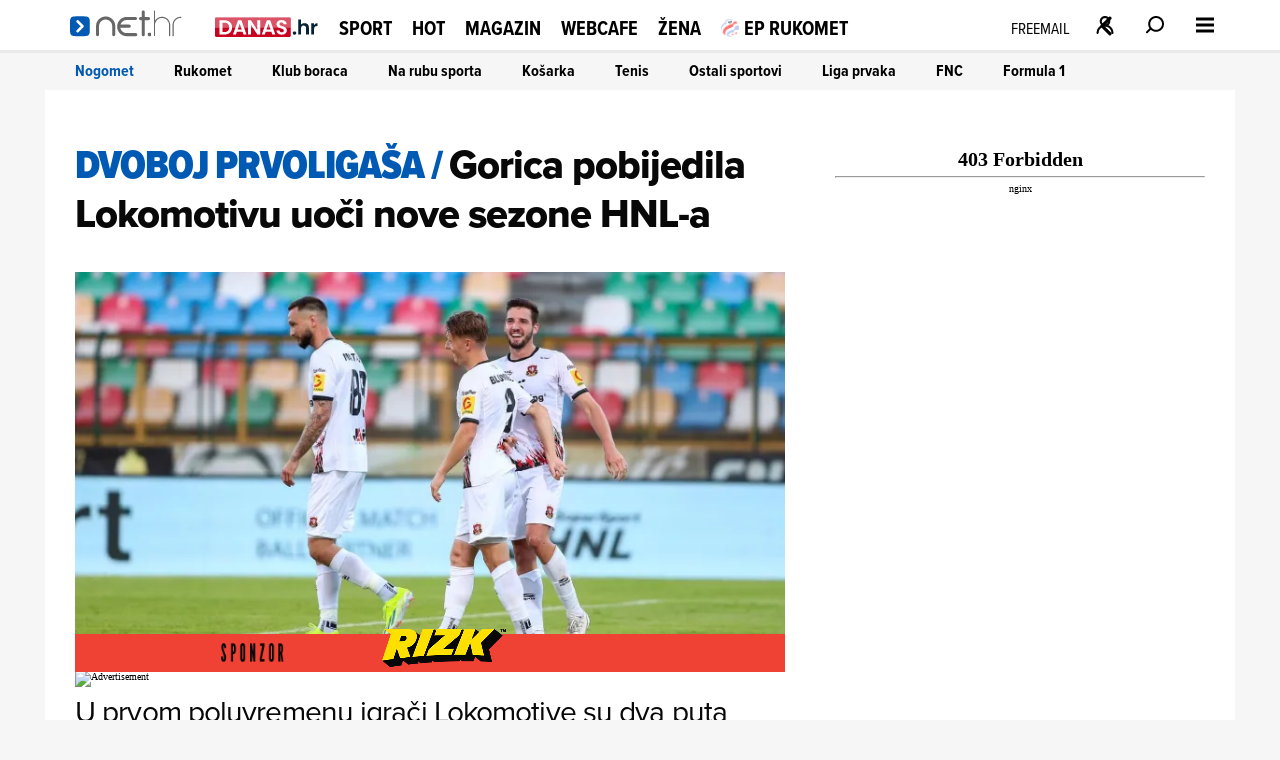

--- FILE ---
content_type: application/javascript; charset=UTF-8
request_url: https://widgets.sofascore.com/_next/static/chunks/pages/embed/player/%5BplayerId%5D-426fe315054b6d9b.js
body_size: 5024
content:
(self.webpackChunk_N_E=self.webpackChunk_N_E||[]).push([[4268],{8329:(e,t,a)=>{"use strict";a.d(t,{w:()=>r.w});var r=a(53192)},9805:(e,t,a)=>{(window.__NEXT_P=window.__NEXT_P||[]).push(["/embed/player/[playerId]",function(){return a(38054)}])},22375:(e,t,a)=>{"use strict";a.d(t,{KW:()=>n,ND:()=>c,ZV:()=>s,cK:()=>l,or:()=>r,pp:()=>i,yk:()=>o});let r={date:{day:"numeric",month:"numeric"},dateWithShortMonthOnly:{day:"numeric",month:"short"},dateWithShortMonth:{day:"numeric",month:"short",year:"numeric"},dateWithLongMonth:{day:"numeric",month:"long",year:"numeric"},dateWithShortWeekday:{weekday:"short",day:"numeric",month:"numeric",year:"numeric"},dateTimeWithShortWeekday:{weekday:"short",day:"numeric",month:"numeric",year:"numeric",hour:"numeric",minute:"numeric"},fullDate:{day:"numeric",month:"numeric",year:"2-digit"},fullDateWithLongYear:{day:"numeric",month:"numeric",year:"numeric"},dateTime:{day:"numeric",month:"short",hour:"numeric",minute:"numeric"},fullDateTime:{day:"numeric",month:"numeric",year:"2-digit",hour:"numeric",minute:"numeric"},monthYear:{month:"numeric",year:"numeric"},monthOnly:{month:"long"},time:{hour:"numeric",minute:"numeric"}};function i(e,t){if(void 0===e)return new Date;String(e).replace("-","").length<11&&(e*=1e3);let a=new Date(e);return t?new Date(e+6e4*a.getTimezoneOffset()):a}let n=e=>{let t=i(e),a=new Date,r=a.getFullYear()-t.getFullYear();return(a.getMonth()<t.getMonth()||a.getMonth()===t.getMonth()&&a.getDate()<t.getDate())&&r--,r};function s(e=new Date,t){let a=t?60*e.getTimezoneOffset():0;return Math.floor(e.getTime()/1e3)-a}function o(e,t){return i(e).toDateString()===i(t).toDateString()}function l(e){return"number"!=typeof e&&(e=e.getTime()),o(e,Date.now())}function c(e){"number"==typeof e&&(e=i(e));let t=new Date;return e.getFullYear()===t.getFullYear()}},38014:(e,t,a)=>{"use strict";a.d(t,{U:()=>r});var r=function(e){return e.All="all",e.Last5="last5",e.Pentagon="pentagon",e}({})},38054:(e,t,a)=>{"use strict";a.r(t),a.d(t,{__N_SSP:()=>J,default:()=>ee});var r=a(6029),i=a(74653),n=a(87827),s=a(90925),o=a(20325),l=a(90248),c=a(99634),d=a(48383),u=a(51773),m=a(38014),g=a(97691),p=a(90588),h=a(46787),x=a(18619),y=a(91603),f=a(22375),v=a(90510),j=a(62042);let b=e=>{let t=10*e;return isNaN(t)||0===t?25:t<=50?50:100-t},w=(0,j.Fj)({base:{position:"absolute",top:"-2xs",left:"0",w:"100%",h:"2xs",zIndex:"[0]",transition:"[margin-top 0.2s ease-in-out]"},variants:{rating:{amazing:{bg:"rating.s90"},great:{bg:"rating.s80"},good:{bg:"rating.s70"},mediocre:{bg:"rating.s65"},underwhelming:{bg:"rating.s60"},bad:{bg:"rating.s10"},unrated:{bg:"rating.s00"}}}}),T=e=>{let{avgRating:t}=e;return t?(0,r.jsx)(o.az,{className:w({rating:(e=>e?e>=9?"amazing":e>=8?"great":e>=7?"good":e>=6.5?"mediocre":e>=6?"underwhelming":e>0?"bad":void 0:"unrated")(t)}),mt:"var(--mt)",style:{"--mt":"".concat(b(t),"px")}}):null};function z(e){let{last5:t,avgRating:a}=e;return(0,r.jsxs)(o.az,{pt:"sm",children:[(0,r.jsx)(_,{last5:t}),(0,r.jsx)(D,{last5:t,avgRating:a})]})}function _(e){let{last5:t}=e;return(0,r.jsx)(o.so,{children:t.map((e,a)=>(0,r.jsxs)(o.ov,{flexDir:"column",flex:"1",children:[(0,r.jsx)(s.EY,{textStyle:"assistive.default",color:"neutrals.nLv3",truncate:!0,children:(0,r.jsx)(v.XU,{value:(0,f.pp)(e.startTimestamp),day:"numeric",month:"short"})}),(0,r.jsx)(o.az,{py:"2xs",children:(0,r.jsx)(y.p,{id:e.opponent.id,name:e.opponent.name,width:"[28px]",height:"[28px]"})})]},"label"+t.length+a))})}function D(e){let{last5:t,avgRating:a}=e;return(0,r.jsxs)(o.az,{position:"relative",mt:"xl",pb:"lg",minH:"[80px]",children:[(0,r.jsx)(o.so,{children:t.map((e,a)=>(0,r.jsx)(o.so,{justify:"center",flex:"1",minH:"[60px]",children:(0,r.jsx)(o.az,{position:"relative",zIndex:"button",transition:"[margin-top 0.2s ease-in-out]",mt:"var(--mt)",style:{"--mt":"".concat(b(e.rating)-14,"px")},children:(0,r.jsx)(x.A,{rating:e.rating})})},"plot"+t.length+a))}),(0,r.jsx)(T,{avgRating:a}),(0,r.jsxs)(o.az,{position:"absolute",top:"-2xs",right:"0",h:"100%",children:[(0,r.jsx)(o.az,{w:"xs",h:"md",bg:"rating.s90"}),(0,r.jsx)(o.az,{w:"xs",h:"[10px]",bg:"rating.s80"}),(0,r.jsx)(o.az,{w:"xs",h:"[10px]",bg:"rating.s70"}),(0,r.jsx)(o.az,{w:"xs",h:"[5px]",bg:"rating.s65"}),(0,r.jsx)(o.az,{w:"xs",h:"[5px]",bg:"rating.s60"}),(0,r.jsx)(o.az,{w:"xs",h:"xl",bg:"rating.s10"})]})]})}let N=e=>{let{lastFive:t,player:a,avgRating:i}=e,n=t.sort((e,t)=>e.startTimestamp-t.startTimestamp);return(0,r.jsx)(o.az,{w:"[376px]",maxW:"100%",borderRadius:"lg",py:"sm",px:"lg",bg:"surface.s2",children:(0,r.jsx)(z,{playerId:a.id,sport:h.QCR.Football,last5:n,avgRating:i})})},k=e=>{let{averagePoints:t,playerPoints:a}=e;return(0,r.jsxs)("svg",{height:"130",width:"135",viewBox:"0 0 200 200",children:[(0,r.jsx)(o.I4.polygon,{fill:{base:"[#E8EBEE]",_dark:"[#2A2A2A]"},points:"100,0 195.10565162951534,69.09830056250526 158.77852522924732,180.90169943749473 41.2214747707527,180.90169943749476 4.894348370484636,69.09830056250527"}),(0,r.jsx)(o.I4.polygon,{points:t,fill:{base:"[rgba(160, 160, 160, 0.5)]",_dark:"[rgba(128, 128, 128, 0.4)]"},stroke:{base:"[#FFA500]",_dark:"[#CC8400]"}}),(0,r.jsx)(o.I4.polygon,{points:a,fill:{base:"[rgba(100, 202, 63, 0.4)]",_dark:"[rgba(100, 202, 63, 0.6)]"},stroke:{base:"[#52B030]",_dark:"[#5AC035]"},id:"player-polygon"})]})},F=(0,j.Fj)({base:{w:"[20]",h:"[20]",display:"flex",alignItems:"center",justifyContent:"center",_groupHover:{display:"none"},textStyle:"tab.primary.mobile",lineHeight:1,color:"onColor.primary"},variants:{grade:{amazing:{bg:"rating.s90"},great:{bg:"rating.s80"},good:{bg:"rating.s70"},mediocre:{bg:"rating.s65"},underwhelming:{bg:"rating.s60"},unrated:{bg:"rating.s00"}},type:{average:{display:"none",_groupHover:{display:"flex"}}}}}),L=(0,o.I4)("div",F),A=(0,j.Fj)({base:{display:"flex",alignItems:"center",position:"absolute",gap:"xs"},variants:{attribute:{attacking:{top:"[22px]",left:"[98px]"},technical:{top:"[82px]",right:"[18px]",flexDirection:"row-reverse"},tactical:{top:"[172px]",left:"[170px]",flexDirection:"row-reverse"},defending:{top:"[172px]",right:"[170px]"},creativity:{top:"[82px]",left:"[18px]"}}}}),S=(0,o.I4)("div",A),E=[["attacking","saves"],["runsOut","technical","anticipation","runs-out"],["tactical"],["defending","ballDistribution","ball-distribution"],["creativity","aerial"]],H={attacking:"attacking",saves:"attacking",technical:"technical",runsOut:"technical",anticipation:"technical","runs-out":"technical",tactical:"tactical",defending:"defending",ballDistribution:"defending","ball-distribution":"defending",creativity:"creativity",aerial:"creativity"},P={saves:"SAV",anticipation:"ANT",tactical:"TAC",ballDistribution:"BAL",aerial:"AER",attacking:"ATT",technical:"TEC",defending:"DEF",creativity:"CRE"};function C(e){let t=[];return E.forEach((a,r)=>{a.forEach(a=>{a in e&&(t[r]={value:e[a],name:a})})}),t}function W(e){return Math.PI/180*e}let Y=e=>C(e).map(e=>e.value).map((e,t)=>(function(e,t){let a=-(100*Math.cos(W(72*t)));return[100*Math.sin(W(72*t)),a].map(t=>t*e/100+100)})(Number(e),t)).reduce((e,t)=>"".concat(e).concat(t[0],",").concat(t[1]," "),"").trim();function I(e){return e>=90?"amazing":e>=80?"great":e>=70?"good":e>=65?"mediocre":e>=60?"underwhelming":"unrated"}let M=e=>{let{average:t,name:a,value:i}=e,n=H[a],o=I(i),l=I(t),c=P[a];return(0,r.jsxs)(S,{attribute:n,children:[(0,r.jsx)(s.EY,{color:"neutrals.nLv3",children:c}),(0,r.jsx)(L,{grade:o,children:i}),(0,r.jsx)(L,{grade:l,type:"average",children:t})]},a)},O=e=>{let{player:t,pentagons:a}=e,[i,n]=a,c=Y(i),d=Y(n),u=C(n),m=C(i),g=u.map((e,t)=>({...e,average:m[t].value}));return(0,r.jsx)(o.so,{justify:"center",flexGrow:1,flexShrink:0,children:(0,r.jsxs)(o.so,{position:"relative",w:"[272px]",h:"[224px]",align:"center",justify:"center",className:"group",children:[(0,r.jsx)(k,{averagePoints:c,playerPoints:d}),(0,r.jsx)(o.az,{top:"0",left:"0",w:"100%",h:"100%",position:"absolute",pointerEvents:"none",children:g.map(e=>(0,r.jsx)(M,{...e},e.name))}),(0,r.jsx)(s.EY,{bottom:"-md",position:"absolute",textStyle:"body.small",color:"neutrals.nLv3",transition:"[0.2s opacity]",opacity:{base:0,_groupHover:1},children:(0,r.jsx)(l.A,{id:"click_for_average_values",values:{position:t.position}})})]})})};var B=a(94446),R=a(8329),U=a(947),X=a(28316),G=a(57719),K=a(81993);let Z=e=>{let{detailTitle:t,isHorizontalLayout:a,children:i}=e;return(0,r.jsxs)(o.so,{direction:"column",justify:"center",align:"center",gap:"2xs",py:"sm",w:"10xl",overflow:"hidden",children:[(0,r.jsx)(s.EY,{textStyle:"assistive.micro",color:"neutrals.nLv3",textTransform:"uppercase",textAlign:"center",truncate:!0,textWrap:"wrap",children:"string"==typeof t?(0,r.jsx)(l.A,{id:t}):(0,r.jsx)(r.Fragment,{children:t})}),(0,r.jsx)(s.EY,{textStyle:a?"display.medium":"display.small",children:i})]})},V=e=>{var t;let{player:a,isHorizontalLayout:i}=e,n=(0,U.A)(),l=(0,r.jsx)(v.XU,{value:new Date(1e3*a.dateOfBirthTimestamp),...f.or.dateWithShortMonth});return(0,r.jsxs)(o.so,{justify:"center",w:"[288px]",mx:i?void 0:"auto",flexShrink:0,wrap:"wrap",children:[(null==(t=a.country)?void 0:t.alpha2)&&(0,r.jsx)(Z,{detailTitle:"nationality",isHorizontalLayout:i,children:(0,r.jsxs)(o.so,{align:"center",gap:"xs",h:i?"[20px]":"lg",children:[(0,r.jsx)(R.w,{src:(0,X.a)(a.country.alpha2.toLowerCase()),size:16,alt:a.name}),(0,r.jsx)(s.EY,{textStyle:i?"display.medium":"display.small",mt:"2xs",display:"block",children:(0,K.K)(a.country.alpha2)})]})}),a.dateOfBirthTimestamp&&!a.deceased&&(0,r.jsx)(Z,{detailTitle:l,isHorizontalLayout:i,children:"".concat((0,f.KW)(a.dateOfBirthTimestamp)," ").concat(n.formatMessage({id:"years_short"},{n:(0,f.KW)(a.dateOfBirthTimestamp)}))}),a.height&&(0,r.jsx)(Z,{detailTitle:"player_height",isHorizontalLayout:i,children:"".concat(a.height," cm")}),a.preferredFoot&&(0,r.jsx)(Z,{detailTitle:"player_preferred_foot",isHorizontalLayout:i,children:a.preferredFoot}),a.position&&(0,r.jsx)(Z,{detailTitle:"position",isHorizontalLayout:i,children:(0,r.jsx)(G.F,{id:a.position,short:!0})}),a.jerseyNumber&&(0,r.jsx)(Z,{detailTitle:"player_shirt_number",isHorizontalLayout:i,children:a.jerseyNumber})]})},Q=e=>{let{player:t,isHorizontalLayout:a,hasStatsSection:i}=e;return(0,r.jsxs)(o.so,{direction:a?"row":"column",justify:"space-between",align:a?"center":"flex-start",gap:a?void 0:"sm",pb:"lg",borderBottom:i?"[1px solid]":void 0,borderColor:i?"neutrals.nLv4":void 0,children:[(0,r.jsxs)(o.so,{align:"center",gap:a?"lg":"sm",children:[(0,r.jsx)(B.t,{id:t.id,size:a?"8xl":"4xl",placeholder:"/assets/images/placeholders/player.svg"}),(0,r.jsxs)(o.so,{direction:"column",gap:a?"sm":"xs",children:[(0,r.jsx)(s.EY,{textStyle:a?"display.extraLarge":"display.large",children:t.shortName}),(0,r.jsxs)(o.so,{gap:"xs",align:"center",children:[(0,r.jsx)(B.p,{id:t.team.id,size:a?"2xl":"lg"}),(0,r.jsx)(s.EY,{textStyle:a?"display.medium":"display.micro",lineHeight:1,children:t.team.name})]})]})]}),(0,r.jsx)(V,{player:t,isHorizontalLayout:a})]})},$=e=>{let{isHorizontalLayout:t,averageRating:a,children:i}=e;return(0,r.jsxs)(o.so,{direction:"column",gap:t?"lg":"sm",minW:"[272px]",maxW:t?"[376px]":"[min(100%, 376px)]",flexGrow:1,children:[void 0!==a&&!isNaN(a)&&(0,r.jsxs)(o.so,{justify:"space-between",align:"center",py:"xs",children:[(0,r.jsx)(s.EY,{textStyle:"display.small",truncate:!0,children:(0,r.jsx)(l.A,{id:"average_sofascore_rating"})}),(0,r.jsx)(n.G,{rating:a,format:"sideBox"})]}),i]})},q=e=>{let{player:t,lastFive:a,pentagons:i,contractSince:n,footballStatComponent:s}=e,l=!!i&&!!a,h=a?a.reduce((e,t)=>e+t.rating,0)/a.length:void 0,{width:x}=(0,d.lm)(),y=x>=600,f=(0,g.gs)(g._Z.Player),{ref:v}=(0,p.Ly)({eventName:g.B$.WidgetImpression,embedName:g._Z.Player,eventParams:{name:"Download App Banner",version:u.Uf}});return(0,r.jsxs)(u.of,{children:[(0,r.jsx)(o.az,{pt:"lg",w:"100%"}),(0,r.jsx)(u.vh,{showCompetitionLogo:!1,hasWidgetTitle:!1,isOldHeader:!0,children:(0,r.jsxs)(c.A,{player:t,onClick:e=>{f({type:g.cu.Player,player_id:t.id})(e)},children:[(0,r.jsx)(Q,{player:t,contractSince:n,isHorizontalLayout:y,hasStatsSection:l}),l&&(0,r.jsxs)(o.so,{justify:y&&s===m.U.All?"space-between":"center",align:"center",pt:y?"2xl":"lg",children:[s===m.U.Pentagon&&(0,r.jsx)($,{isHorizontalLayout:y,averageRating:h,children:(0,r.jsx)(O,{pentagons:i,player:t})}),s===m.U.All&&(0,r.jsx)(O,{pentagons:i,player:t}),s!==m.U.Pentagon&&(0,r.jsx)($,{isHorizontalLayout:y,averageRating:h,children:(0,r.jsx)(N,{lastFive:a,player:t,avgRating:h})})]})]})}),(0,r.jsx)(u.wi,{onClick:f({type:g.cu.Store,version:u.Uf}),version:u.Uf,ref:v})]})};var J=!0;let ee=e=>e.error?(0,r.jsx)(i.A,{}):(0,r.jsx)(q,{...e})},53192:(e,t,a)=>{"use strict";a.d(t,{w:()=>l});var r=a(64082),i=a(6029),n=a(46787),s=a(78481);function o(){return(0,i.jsx)("svg",{width:"100%",height:"100%",viewBox:"0 0 24 24",fill:"none",xmlns:"http://www.w3.org/2000/svg","aria-hidden":"true",focusable:"false",children:(0,i.jsx)("g",{fill:"none",fillRule:"evenodd",children:(0,i.jsx)("path",{d:"M21 12v9H3v-4h14v-5h4zm0-9v4H7v5H3V3h18z",fill:"var(--neutral-default)"})})})}function l(e){var{alpha2:t,name:a,categoryId:l,national:c,rankingSlug:d,size:u=56,d:m,display:g,fallback:p}=e,h=(0,r.T)(e,["alpha2","name","categoryId","national","rankingSlug","size","d","display","fallback"]);let x=h.w||h.width||u,y=h.h||h.height||u,f=t?(0,n.RHm)(t.toUpperCase()):void 0!==l?(0,n.aZb)(l):d?n.ZXN.image(d):void 0;return(0,i.jsx)(s._V,Object.assign({src:f,fallback:p||(0,i.jsx)(o,{}),alt:a,w:x,h:y,br:c||t?"50%":void 0,d:m,isGrayscale:h.grayscale,display:g},h))}},87827:(e,t,a)=>{"use strict";a.d(t,{G:()=>r.A});var r=a(18619)},90510:(e,t,a)=>{"use strict";a.d(t,{XU:()=>u,ib:()=>m});var r,i,n=a(13829),s=a(55729),o=a(947);!function(e){e.formatDate="FormattedDate",e.formatTime="FormattedTime",e.formatNumber="FormattedNumber",e.formatList="FormattedList",e.formatDisplayName="FormattedDisplayName"}(r||(r={})),function(e){e.formatDate="FormattedDateParts",e.formatTime="FormattedTimeParts",e.formatNumber="FormattedNumberParts",e.formatList="FormattedListParts"}(i||(i={}));var l=function(e){var t=(0,o.A)(),a=e.value,r=e.children,i=(0,n.Tt)(e,["value","children"]);return r(t.formatNumberToParts(a,i))};function c(e){var t=function(t){var a=(0,o.A)(),r=t.value,i=t.children,s=(0,n.Tt)(t,["value","children"]),l="string"==typeof r?new Date(r||0):r;return i("formatDate"===e?a.formatDateToParts(l,s):a.formatTimeToParts(l,s))};return t.displayName=i[e],t}function d(e){var t=function(t){var a=(0,o.A)(),r=t.value,i=t.children,l=(0,n.Tt)(t,["value","children"]),c=a[e](r,l);if("function"==typeof i)return i(c);var d=a.textComponent||s.Fragment;return s.createElement(d,null,c)};return t.displayName=r[e],t}l.displayName="FormattedNumberParts",l.displayName="FormattedNumberParts";var u=d("formatDate"),m=d("formatTime");d("formatNumber"),d("formatList"),d("formatDisplayName"),c("formatDate"),c("formatTime")},94446:(e,t,a)=>{"use strict";a.d(t,{p:()=>i.p,t:()=>r.t});var r=a(91407),i=a(91603)}},e=>{e.O(0,[9686,8619,1017,636,6593,8792],()=>e(e.s=9805)),_N_E=e.O()}]);

--- FILE ---
content_type: application/javascript; charset=UTF-8
request_url: https://widgets.sofascore.com/_next/static/chunks/8619-5d1d96a7f8e44c2a.js
body_size: 2744
content:
"use strict";(self.webpackChunk_N_E=self.webpackChunk_N_E||[]).push([[8619],{18619:(t,i,e)=>{e.d(i,{A:()=>z});var a=e(64082),r=e(6029),n=e(60235),o=e(78481),s=e(43072),l=e(46787),m=e(55729),c=e(41735),p=e(93338);let d=function(t,i=0){var e,a,r;return(e="round",a=t,0==+(r=-i)?Math[e](+a):(r*=1,isNaN(a*=1)||"number"!=typeof r||r%1!=0)?NaN:+((a=(a=Math[e](+((a=a.toString().split("e"))[0]+"e"+(a[1]?a[1]-r:-r)))).toString().split("e"))[0]+"e"+(a[1]?+a[1]+r:r))).toFixed(i)},u=t=>{let i=Number(t),e="colors.rating.s00";return i>=9?e="colors.rating.s90":i>=8?e="colors.rating.s80":i>=7?e="colors.rating.s70":i>=6.5?e="colors.rating.s65":i>=6?e="colors.rating.s60":i>0&&(e="colors.rating.s10"),p.S.var(e)},g=(t,i)=>{if(t&&i)return`linear-gradient(to bottom, ${u(t)} 50%, ${u(i)} 50%)`;let e=u(t);return`linear-gradient(to bottom, ${e}, ${e})`},h=(0,c.i7)`
  from { clip-path: inset(100% 0 0 0); }
  to { clip-path: inset(0 0 0 0); }
`,x=(0,c.i7)`
  from { clip-path: inset(50% 0 50% 0); }
  to { clip-path: inset(0 0 0 0); }
`,f=(0,c.i7)`
  0% {
    clip-path: inset(0 15px 0 0);
    transform: matrix(1, 0, 0, 0.01, 0, 11.5);
  }
  50% {
    clip-path: inset(0 15px 0 0);
    transform: matrix(1, 0, 0, 1, 0, 0);
  }
  100% {
    clip-path: inset(0 0 0 0);
    transform: matrix(1, 0, 0, 1, 0, 0);
  }
`,v=(0,c.i7)`
  0% {
    clip-path: inset(0 0 0 15px);
    transform: matrix(1, 0, 0, 0.01, 0, -11.5);
  }
  50% {
    clip-path: inset(0 0 0 15px);
    transform: matrix(1, 0, 0, 1, 0, 0);
  }
  100% {
    clip-path: inset(0 0 0 0);
    transform: matrix(1, 0, 0, 1, 0, 0);
  }
`,b=(0,c.AH)`
  ${h} ease-in ${330}ms 1
`,$=(0,c.AH)`
  ${t=>((t,i)=>{let e=g(t);return t&&i&&t>i?(0,c.i7)`
        0% {
          background-position: 0 -100%;
        }
        100% {
          background-position: 0 0;
          background-image: ${e};
        }
      `:(0,c.i7)`
    0% {
      background-position: 0 100%;
    }
    100% {
      background-position: 0 0;
      background-image: ${e};
    }
  `})(t.rating,t.previousRating)} ${330}ms ease-in 1
`;function w({duration:t="330ms",repeatCount:i=1,delay:e=330,width:a=24,height:n=24,animate:s}){let[c,p]=(0,m.useState)(!1);return((0,m.useLayoutEffect)(()=>{let t;return s||(0,l.NuQ)()?t=window.setTimeout(()=>{requestAnimationFrame(()=>{p(!0)})},e):p(!1),()=>{window.clearTimeout(t)}},[s]),c)?(0,r.jsx)(o.az,{position:"absolute",top:"1",left:"1",h:n-2,w:a-2,zIndex:o.Py.Sticky,overflow:"hidden",children:(0,r.jsxs)("svg",{xmlns:"http://www.w3.org/2000/svg",xmlnsXlink:"http://www.w3.org/1999/xlink",viewBox:"0 0 32 32",width:a,height:n,style:{width:"100%",height:"100%",transform:"translate3d(0px, 0px, 0px)",display:"block",overflow:"hidden"},preserveAspectRatio:"xMidYMid meet",children:[(0,r.jsxs)("g",{children:[(0,r.jsx)("path",{fill:"white",d:"M -64 0 H -32 L 0 32 H -32 Z",fillOpacity:".6",children:(0,r.jsx)("animate",{attributeName:"d",values:"M -64 0 H -32 L 0 32 H -32 Z;M 32 0 H 36 L 72 32 H 68 Z",dur:t,repeatCount:i,keySplines:"0.86 0.12 0.92 0.79"})}),(0,r.jsx)("animateTransform",{attributeName:"transform",type:"translate",from:"-32 0",to:"32 0",dur:t,repeatCount:i})]}),(0,r.jsxs)("g",{children:[(0,r.jsx)("path",{fill:"white",d:"M -36 0 H -32 L 0 32 H -4 Z",fillOpacity:"1.0",children:(0,r.jsx)("animate",{attributeName:"d",values:"M -36 0 H -32 L 0 32 H -4 Z;M 0 0 H 4 L 36 32 H 32 Z;M 32 0 H 48 L 80 32 H 64 Z",dur:t,repeatCount:i,keySplines:"1 0 1 0.1"})}),(0,r.jsx)("animateTransform",{attributeName:"transform",type:"translate",from:"-128 0",to:"0 0",dur:t,repeatCount:i})]})]})}):null}let y=(0,c.Ay)(o.az)`
  width: 16px;
  height: 16px;
  position: relative;

  &.animate {
    > .sideBox-inner {
      position: relative;
      width: 16px;
      height: 16px;
      background-size: 100% 200%;
      background-image: ${t=>g(t.rating,t.previousRating)};
      clip-path: inset(50% 0 50% 0);
      animation:
        ${x} ease-in-out ${330}ms 1,
        ${$};
      animation-delay: ${330}ms, 0ms;
      animation-fill-mode: forwards;
      transform: translate3d(0, 0, 0);
      z-index: ${o.Py.Backdrop};
    }

    ::before {
      content: '';
      display: block;
      position: absolute;
      top: 0;
      left: 0;
      width: calc(100% - 1px);
      height: 50%;
      border-top: 1px solid;
      border-left: 1px solid;
      transform: translate3d(0, 0, 0);
      animation: ${f} ease-in-out ${660}ms 1;
      z-index: ${o.Py.Button};
    }
    ::after {
      content: '';
      display: block;
      position: absolute;
      bottom: 0;
      right: 0;
      width: calc(100% - 1px);
      height: 50%;
      border-right: 1px solid;
      border-bottom: 1px solid;
      transform: translate3d(0, 0, 0);
      animation: ${v} ease-in-out ${660}ms 1;
      z-index: ${o.Py.Button};
    }
  }

  // change width for textual part of rating in a transition
  + span {
    transition: width ${330}ms ease-in;
    transition-delay: ${t=>330*("10"===t.rating)}ms;
  }
`,k=(0,c.Ay)(o.so)`
  position: relative;
  transform: translate3d(0, 0, 0);
  opacity: 0;

  background-size: 100% 200%;
  background-image: ${t=>g(t.rating,t.previousRating)};

  &.animate {
    opacity: 1;
    animation: ${b}, ${$};
  }

  &.border {
    ::before {
      content: '';
      display: block;
      position: absolute;
      top: 0;
      left: 0;
      width: 50%;
      height: 50%;
      border-top: 1px solid;
      border-left: 1px solid;
      transform: translate3d(0, 0, 0);
      animation: ${f} ease-in-out ${660}ms 1;
      z-index: ${o.Py.Button};
    }
    ::after {
      content: '';
      display: block;
      position: absolute;
      bottom: 0;
      right: 0;
      width: 50%;
      height: 50%;
      border-right: 1px solid;
      border-bottom: 1px solid;
      transform: translate3d(0, 0, 0);
      animation: ${v} ease-in-out ${660}ms 1;
      z-index: ${o.Py.Button};
    }
  }
`,j=(0,m.createContext)({isCountUpSupported:!1}),N=(0,c.Ay)(o.az)`
  cursor: inherit;
  > span {
    display: none;
  }

  &.animate {
    --rating: ${t=>t.rating};
    --temp: calc(var(--rating));
    --v1: max(var(--temp) - 0.5, 0);
    --v2: max(
      (var(--temp) - var(--v1)) * ${t=>2===t.decimalPoints?99:10} -
        ${t=>2===t.decimalPoints?.05:.5},
      0
    );

    animation: ${t=>((t,i)=>(0,c.i7)`
  from { --rating: ${i||(t?t-1.5:0)}; }
  to { --rating: ${t}; }
`)(t.rating,t.previousRating)} 660ms ease-in;
    counter-reset: v1 var(--v1) v2 var(--v2);

    &::after {
      content: ${t=>!t.rating||"-"===t.rating||isNaN(+t.rating)?"-":2===t.decimalPoints?"counter(v1) '.' counter(v2, decimal-leading-zero)":"counter(v1) '.' counter(v2)"};
    }
  }

  &.animation-complete {
    &::after {
      content: ${t=>`"${t.rating}"`};
    }
  }
`;function S({rating:t,previousRating:i,decimalPoints:e,animate:a}){let{isCountUpSupported:n}=(0,m.useContext)(j),o=(0,m.useRef)(null);return((0,m.useEffect)(()=>{var t;null==(t=o.current)||t.classList.remove("animation-complete"),setTimeout(()=>{requestAnimationFrame(()=>{o.current&&o.current.classList.replace("animate","animation-complete")})},660)},[t,a]),n&&"10"!==t&&"-"!==t)?(0,r.jsx)(N,{ref:o,className:a?"animate":"",rating:t,previousRating:t===i?void 0:i,decimalPoints:e,children:(0,r.jsx)("span",{children:t})}):(0,r.jsx)(r.Fragment,{children:t})}let H={sm:[16,12],md:[24,14],lg:[32,16],xl:[40,24]};function z(t){var{rating:i,format:e,cursor:l="default",isOnColor:m}=t,c=(0,a.T)(t,["rating","format","cursor","isOnColor"]);let{formattedRating:g}=((t,i,e)=>{let a=Number(t);if(!a||isNaN(a))return{formattedRating:"-",ratingColor:p.S.var("colors.rating.s00")};let r=d(a,"sideBox"===i||2===e?2:1);return Number(r)>=10?{formattedRating:"10",ratingColor:p.S.var("colors.rating.s90")}:{formattedRating:r,ratingColor:u(r)}})(i,e,c.decimalPoints),[h,x]=(0,s.Wx)({triggerOnce:!0}),f=(0,n.ZC)(g);if("sideBox"===e)return(0,r.jsxs)(o.so,{position:"relative",children:[(0,r.jsxs)(y,{ref:h,className:x?"animate":"",rating:g,previousRating:f,c:m?"onColor.primary":"onSurface.nLv1",mr:"xs",cursor:l,children:[(0,r.jsx)(o.az,{className:"sideBox-inner"}),"10"===g&&(0,r.jsx)(w,{width:16,height:16,delay:660,animate:x})]}),(0,r.jsx)(o.EY,{role:"meter","aria-valuemin":3,"aria-valuemax":10,"aria-valuenow":g,userSelect:"none",cursor:"inherit",font:"display.large",color:m?"onColor.primary":"onSurface.nLv1",w:"10"===g?24:36,h:"16",lineHeight:"16px",letterSpacing:"-0.5px",fontVariant:"tabular-nums",children:(0,r.jsx)(S,{rating:g,previousRating:f,decimalPoints:2,animate:x})})]});let v=c.size||"md",b=c.decimalPoints||1,[$,j]=H[v];return(0,r.jsx)(o.az,{ref:h,children:(0,r.jsxs)(k,{cursor:l,className:x?2===b?"animate border":"animate":"",align:"center",justify:"center",h:$,w:2===b&&"10"!==g?$+8:$,textAlign:"center",rating:g,previousRating:f,shrink:0,grow:0,fontSize:j,c:m?"onColor.primary":"onSurface.nLv1",children:["10"===g&&(0,r.jsx)(w,{height:$,width:$,animate:x}),(0,r.jsx)(o.EY,{role:"meter","aria-valuemin":3,"aria-valuemax":10,"aria-valuenow":g,userSelect:"none",cursor:"inherit",align:"center",font:"table.lineupsRating",letterSpacing:"-0.5px",fontSize:j,fontVariant:"tabular-nums",color:"white",lineHeight:1,children:(0,r.jsx)(S,{rating:g,previousRating:f,decimalPoints:b,animate:x})})]})})}}}]);

--- FILE ---
content_type: application/javascript; charset=utf-8
request_url: https://s-eu-1.pushpushgo.com/js/67e294090bd7d1c759c5eea1.js
body_size: 79168
content:
window.__cdnJSPath = function() { return "https://s-eu-1.pushpushgo.com/scripts/696e2ad94c99886bb85be29d/"};var ppg;(()=>{"use strict";var e,t,s={536:(e,t,s)=>{function n(){return"serviceWorker"in navigator&&"PushManager"in window&&"Notification"in window&&"fetch"in window&&ServiceWorkerRegistration.prototype.hasOwnProperty("showNotification")&&PushSubscription.prototype.hasOwnProperty("getKey")}var i;function o(){return n()?i.VAPID:i.NO_SUPPORT}s.d(t,{Dm:()=>i,Hj:()=>n,uo:()=>o}),function(e){e.VAPID="VAPID",e.NO_SUPPORT="NO_SUPPORT"}(i||(i={}))}},n={};function i(e){var t=n[e];if(void 0!==t)return t.exports;var o=n[e]={id:e,exports:{}};return s[e].call(o.exports,o,o.exports,i),o.exports}i.m=s,i.amdO={},i.n=e=>{var t=e&&e.__esModule?()=>e.default:()=>e;return i.d(t,{a:t}),t},i.d=(e,t)=>{for(var s in t)i.o(t,s)&&!i.o(e,s)&&Object.defineProperty(e,s,{enumerable:!0,get:t[s]})},i.f={},i.e=e=>Promise.all(Object.keys(i.f).reduce(((t,s)=>(i.f[s](e,t),t)),[])),i.u=e=>({115:"ppg-system-onsite",165:"ppg-system-ua-parser",166:"ppg-system-toggle",202:"ppg-system-form-views",327:"ppg-system-form",382:"ppg-system-onsite-views",413:"ppg-system-fab-views",506:"ppg-system-fab",582:"ppg-system-conde",589:"ppg-system-geolocation",594:"ppg-system-broadcast",636:"ppg-system-popup-views",637:"ppg-system-popup",728:"ppg-system",736:"ppg-system-debugger",756:"ppg-system-statistics",785:"ppg-system-push",817:"ppg-system-beacon",825:"ppg-system-topics",855:"ppg-system-maquette",913:"ppg-system-debugger-views"}[e]+".js"),i.g=function(){if("object"==typeof globalThis)return globalThis;try{return this||new Function("return this")()}catch(e){if("object"==typeof window)return window}}(),i.o=(e,t)=>Object.prototype.hasOwnProperty.call(e,t),e={},t="ppg:",i.l=(s,n,o,a)=>{if(e[s])e[s].push(n);else{var r,c;if(void 0!==o)for(var l=document.getElementsByTagName("script"),p=0;p<l.length;p++){var u=l[p];if(u.getAttribute("src")==s||u.getAttribute("data-webpack")==t+o){r=u;break}}r||(c=!0,(r=document.createElement("script")).charset="utf-8",r.timeout=120,i.nc&&r.setAttribute("nonce",i.nc),r.setAttribute("data-webpack",t+o),r.src=s),e[s]=[n];var d=(t,n)=>{r.onerror=r.onload=null,clearTimeout(g);var i=e[s];if(delete e[s],r.parentNode&&r.parentNode.removeChild(r),i&&i.forEach((e=>e(n))),t)return t(n)},g=setTimeout(d.bind(null,void 0,{type:"timeout",target:r}),12e4);r.onerror=d.bind(null,r.onerror),r.onload=d.bind(null,r.onload),c&&document.head.appendChild(r)}},i.r=e=>{"undefined"!=typeof Symbol&&Symbol.toStringTag&&Object.defineProperty(e,Symbol.toStringTag,{value:"Module"}),Object.defineProperty(e,"__esModule",{value:!0})},(()=>{var e;i.g.importScripts&&(e=i.g.location+"");var t=i.g.document;if(!e&&t&&(t.currentScript&&"SCRIPT"===t.currentScript.tagName.toUpperCase()&&(e=t.currentScript.src),!e)){var s=t.getElementsByTagName("script");if(s.length)for(var n=s.length-1;n>-1&&(!e||!/^http(s?):/.test(e));)e=s[n--].src}if(!e)throw new Error("Automatic publicPath is not supported in this browser");e=e.replace(/^blob:/,"").replace(/#.*$/,"").replace(/\?.*$/,"").replace(/\/[^\/]+$/,"/"),i.p=e})(),void 0!==i&&Object.defineProperty(i,"p",{get:function(){try{if("function"!=typeof __cdnJSPath)throw new Error("WebpackRequireFrom: '__cdnJSPath' is not a function or not available at runtime. See https://github.com/agoldis/webpack-require-from#troubleshooting");return __cdnJSPath()}catch(e){return console.error(e),"auto"}},set:function(e){console.warn("WebpackRequireFrom: something is trying to override webpack public path. Ignoring the new value"+e+".")}}),(()=>{var e={268:0};i.f.j=(t,s)=>{var n=i.o(e,t)?e[t]:void 0;if(0!==n)if(n)s.push(n[2]);else{var o=new Promise(((s,i)=>n=e[t]=[s,i]));s.push(n[2]=o);var a=i.p+i.u(t),r=new Error;i.l(a,(s=>{if(i.o(e,t)&&(0!==(n=e[t])&&(e[t]=void 0),n)){var o=s&&("load"===s.type?"missing":s.type),a=s&&s.target&&s.target.src;r.message="Loading chunk "+t+" failed.\n("+o+": "+a+")",r.name="ChunkLoadError",r.type=o,r.request=a,n[1](r)}}),"chunk-"+t,t)}};var t=(t,s)=>{var n,o,[a,r,c]=s,l=0;if(a.some((t=>0!==e[t]))){for(n in r)i.o(r,n)&&(i.m[n]=r[n]);if(c)c(i)}for(t&&t(s);l<a.length;l++)o=a[l],i.o(e,o)&&e[o]&&e[o][0](),e[o]=0},s=self.webpackChunkppg=self.webpackChunkppg||[];s.forEach(t.bind(null,0)),s.push=t.bind(null,s.push.bind(s))})(),i.nc=void 0;var o={};async function a(e,t){if(!e.options.statistics.enabled)return void e.logger.debug("[statistics] omit to send statistics events due to configuration is disabled");const s={events:[...t].map((t=>({event:t.event,dimension:t.dimension,ts:t.ts,projectId:e.options.projectId})))};if(!navigator.sendBeacon(e.options.statistics.endpointBeacon,JSON.stringify(s)))throw new Error("Unable to queue events to send")}function r(e,t){const s=function(e){var t,s;const n=null!==(s=null===(t=e.options.webPush.form)||void 0===t?void 0:t.type)&&void 0!==s?s:"default";return new Map([["geo.native.deny",{event:"deny",dimension:"geolocation"}],["geo.native.allow",{event:"allow",dimension:"geolocation"}],["geo.native.ask",{event:"show",dimension:"geolocation"}],["push.native.deny",{event:"deny",dimension:"form-"+n}],["push.native.allow",{event:"allow",dimension:"form-"+n}],["push.native.ask",{event:"show",dimension:"form-"+n}]])}(e).get(t.event);if(s)return Object.assign(Object.assign({},t),s)}function c(e,t,s){try{const{enabled:o,config:a}=e.options.statistics.dl,r=window.dataLayer;if(o&&r&&a){const e=(n=a,i={event:t,template:s},Object.keys(n).reduce(((e,t)=>{const s=n[t],o=String(s);return e[t]=o.includes("$")&&i[o.replace(/\$/g,"")]||o,e}),{}));r.push(e)}return r}catch(t){e.logger.debug("[statistics] error: probably one of your browser extensions is blocking Google Analytics?",t)}var n,i}function l(e,t,s,n=""){try{const{enabled:i,tracker:o}=e.options.statistics.ga;if(!("ga"in window))return;const a=window.ga;if(!a)return void e.logger.debug("[statistics] google analytics not detected");const r=o?a.getByName(o):a.getAll()[0];return i&&(r?r.send("event","web push",t,s,n,{nonInteraction:!0}):a("send","event","web push",t,s,n,{nonInteraction:!0})),r}catch(t){e.logger.debug("[statistics] error: probably one of your browser extensions is blocking Google Analytics?",t)}}async function p(e,t){for(const s of t){const t=r(e,s);t&&l(e,t.event,t.dimension||"",t.ts.toString()),l(e,s.event,s.dimension||"",s.ts.toString())}}async function u(e,t){for(const s of t){const t=r(e,s);t&&c(e,t.event,t.dimension||""),c(e,s.event,s.dimension||"")}}i.r(o),i.d(o,{run:()=>f});class d{constructor(){this._locked=!1,this._waiting=[]}async lock(){const e=()=>{const e=this._waiting.shift();e?Promise.resolve().then(e).catch(console.error):this._locked=!1};return this._locked?new Promise((t=>{this._waiting.push((()=>{this._locked=!0,t(e)}))})):(this._locked=!0,e)}}function g(e,t){const s=new d;return{async register(n){t.logger.debug("[statistics] register event",n);const i=await s.lock();try{await e.update((e=>(e.add({event:n.event,dimension:n.dimension||null,ts:n.ts||Date.now()}),e)))}finally{i()}},async send(){var n;let i=await s.lock(),o=new Set,r=!1;try{const s=await e.get();if(!s||s.size<=0)return void t.logger.debug("[statistics] no events to send, skipping");o=s,await e.set(new Set,{notify:!1})}finally{i()}try{t.logger.debug(`[statistics] sending ${o.size} events, emptied the queue`),await Promise.all([a(t,o),p(t,o),u(t,o)])}catch(e){r=!0}if(r){i=await s.lock(),t.logger.debug(`[statistics] error sending ${o.size} events, appending them to queue`);try{await e.set(new Set([...null!==(n=await e.get())&&void 0!==n?n:[],...o]),{notify:!1})}finally{i()}}}}}var b=i(536);function w(e,t,s){const[n,i]=e;return{rebindAction:n,triggerRebindAction:i,async controller(e,n,i,o){const[a,r]=o,c=new Set(n.getValue());return s.watch((async()=>{c.clear();const e=n.getValue()||new Set;for(const t of e)c.add(t);r()}),[i]),{atoms:[a],options:t,isActive:e=>c.has(e),async toggle(e){return!this.isActive(e)?c.add(e):c.delete(e),r()},async save(){for(const s of t.topics)await n.update((e=>(e.delete(s.value),e))),await e.deleteLabel(s.value,"topics");for(const t of c)await n.update((e=>(e.add(t),e))),await e.addLabel(t,"topics")}}}}}async function h(e){const[t,s]=await e.signal(),[n,i]=await e.signal();return{customQueueIds:await e.temporary("onsite_custom_queue_ids",[]),show:t,showTrigger:s,hide:n,hideTrigger:i}}async function f(e){try{if(!function(){const e="indexedDB"in window,t=e&&"databases"in window.indexedDB,s="function"==typeof structuredClone,n="undefined"!=typeof URLSearchParams;return e&&s&&t&&n&&Promise&&Proxy&&"assign"in Object&&"NaN"in Number}())return void console.warn("[ppg] not supported");if(window.isPpgLoaded)return void console.warn("[ppg] already loaded");window.ppg.events.project=e.projectId,window.ppg.events.version=e.version,window.isPpgLoaded=!0;const s=await indexedDB.databases().then((e=>e.map((e=>e.name)))).catch((e=>console.warn("[ppg] failed to fetch dbObjects",e))),n=await i.e(728).then((async e=>i(8)).bind(null,i)).catch(i.oe).catch((e=>console.warn("[ppg] require.ensure problems",e)));return n?n.initialize((async e=>{var t,n;e.expose.fn("ppg.debug",(()=>e.logger.enable()));const o={clock:await e.temporary("system_clock",Date.now()),subscriberId:await e.persistent("subscriberId",""),workerMsg:await e.persistent("worker_messages",[]),inbox:await e.persistent("inbox_messages",new Map),webPushPermission:await e.temporary("web_push_permission",null===(t=window.Notification)||void 0===t?void 0:t.permission),subscription:await e.persistent("web_push_subscription",null),topics:await e.persistent("topics",new Set),beacons:await e.session("beacons",new Set),labelsToAdd:await e.temporary("labels_to_add",new Set),labelsToDelete:await e.temporary("labels_to_delete",new Set),stats:await e.session("stats_events",new Set),testMode:await e.session("test_mode",-1!==location.href.indexOf("ppg_test_mode=on")),geoLocation:await e.session("geo_location"),fields:await e.persistent("fields",{}),unsubscribedByUser:await e.persistent("unsubscribed_by_user",!1)};setInterval((()=>o.clock.set(Date.now())),1e3);const a={system:e,global:o,services:{beacon:(v=o,_=e.options,{send:async e=>navigator.sendBeacon(`${_.apiURL}/beacon`,JSON.stringify(e)),async append(e){await v.beacons.update((t=>(t.add(e),t)))}}),fields:(y=o.fields,{async setField(e,t){await y.update((async s=>(s[e]=t,s)),{})},async getField(e){var t;const s=await y.get();return s&&null!==(t=s[e])&&void 0!==t?t:null},async getFields(){const e=await y.get();return null!=e?e:{}}}),inbox:(l=o.workerMsg,p=o.inbox,u=e.options.inbox.removeAfter,d=e.options.inbox.campaignsLimit,f=e.options.inbox.campaignsLimitValue,{markAllAsRead:async()=>p.update((e=>{for(const[t,s]of e.entries())s.read=!0,e.set(t,s);return e}),new Map),markAsRead:async e=>p.update((t=>{const s=t.get(e);return s&&(s.read=!0),t}),new Map),async removeOldOnes(){await p.update((e=>{for(const[t,s]of e.entries())Date.now()-s.ts>36e5*u&&e.delete(t);return e}),new Map)},async removeExpired(){await p.update((e=>{for(const[t,s]of e.entries()){const n=Date.now(),i=s.from?new Date(s.from).getTime():null,o=s.to?new Date(s.to).getTime():null;null===i&&null===o||(null!==i&&isNaN(i)||null!==o&&isNaN(o)||(null!==i&&n<i||null!==o&&n>o)&&e.delete(t))}return e}),new Map)},async removeNotExisting(e){await p.update((t=>{for(const[s,n]of t.entries())"push"!==n.kind&&(e.find((e=>e===n.id))||t.delete(s));return t}),new Map)},async migrateFromWorker(){const e=await l.refresh();if(e&&e.length){for(const t of e)await this.append(t);await l.set([])}},async append(e){await p.update((t=>{if(t.set(e.id,e),d&&f>0)for(;t.size>f;){const e=t.keys().next().value;t.delete(e)}return t}),new Map)}}),labels:m(o.labelsToAdd,o.labelsToDelete),topics:w(await e.signal(),e.options.topics,e),stats:g(o.stats,e),push:(r=await e.signal(),c=await e.signal(),{register:r[0],registerTrigger:r[1],unsubscribe:c[0],unsubscribeTrigger:c[1]}),onsite:await h(e)}};var r,c,l,p,u,d,f,y,v,_;e.expose.fn("ppg.on",((t,s)=>{e.expose.observable.push([t,s])})),e.expose.fn("ppg.getSubscriberId",(()=>o.subscriberId.getValue()||null)),e.expose.fn("ppg.trigger",(t=>{if("syncId"===t)return o.subscriberId.notify().catch((t=>e.logger.debug(t)))})),e.expose.fn("ppg.syncId",(()=>o.subscriberId.notify().catch((t=>e.logger.debug(t))))),e.watch((async()=>{const t=await o.subscriberId.get();t&&e.expose.observable.notify("syncId",t)}),[o.subscriberId]),e.watch((async()=>{const t=await o.subscription.get();t&&e.expose.observable.notify("syncSubscription",t)}),[o.subscription]),e.watch((async()=>{const t=await o.webPushPermission.get();t&&e.expose.observable.notify("syncPermission",t)}),[o.webPushPermission]),(e.options.statistics.enabled||e.options.statistics.ga.enabled||e.options.statistics.dl.enabled)&&await i.e(756).then((async e=>i(452).run(a)).bind(null,i)).catch(i.oe).catch((e=>console.warn("[ppg] require.ensure problems",e))),o.testMode.getValue()&&await i.e(736).then((async e=>i(760).run(a)).bind(null,i)).catch(i.oe).catch((e=>console.warn("[ppg] require.ensure problems",e))),e.options.fab.enabled&&await i.e(506).then((async e=>i(709).run(a)).bind(null,i)).catch(i.oe).catch((e=>console.warn("[ppg] require.ensure problems",e))),e.options.topics.enabled&&await i.e(825).then((async e=>i(75).run(a)).bind(null,i)).catch(i.oe).catch((e=>console.warn("[ppg] require.ensure problems",e))),e.options.onsite.enabled&&await i.e(115).then((async e=>i(895).run(a)).bind(null,i)).catch(i.oe).catch((e=>console.warn("[ppg] require.ensure problems",e))),(null===(n=e.options.popup)||void 0===n?void 0:n.enabled)&&await i.e(637).then((async e=>i(129).run(a)).bind(null,i)).catch(i.oe).catch((e=>console.warn("[ppg] require.ensure problems",e))),e.options.webPush.enabled&&(0,b.Hj)()&&(e.options.webPush.toggle&&await i.e(166).then((e=>i(563).run(a)).bind(null,i)).catch(i.oe).catch((e=>console.warn("[ppg] require.ensure problems",e))),e.options.webPush.form&&await i.e(327).then((e=>i(543).run(a)).bind(null,i)).catch(i.oe).catch((e=>console.warn("[ppg] require.ensure problems",e))),(e.options.geoLocation||e.options.reverseGeolocation&&e.options.reverseGeolocationEndpoint)&&await i.e(589).then((e=>i(327).run(a)).bind(null,i)).catch(i.oe).catch((e=>console.warn("[ppg] require.ensure problems",e))),e.options.beacon.enabled&&await i.e(817).then((e=>i(728).run(a)).bind(null,i)).catch(i.oe).catch((e=>console.warn("[ppg] require.ensure problems",e))),await i.e(785).then((e=>i(40).run(a)).bind(null,i)).catch(i.oe).catch((e=>console.warn("[ppg] require.ensure problems",e)))),e.options.sdk.enabled&&(e.options.webPush.enabled||await i.e(785).then((e=>i(40).run(a)).bind(null,i)).catch(i.oe),e.expose.const("ppg.client",function(e){e.system.logger.debug("[sdk] client initialized");class t{constructor(e,t,s){this._subscriberId=e,this._projectId=t,this._sendBeacon=s,this._tags=[],this._tagsToDelete=[],this._fields={}}serialize(){return Object.assign(Object.assign({},this._fields),{subscriberId:this._subscriberId,projectId:this._projectId,tags:this._tags,tagsToDelete:this._tagsToDelete})}async send(){await this._sendBeacon(this.serialize())}isSameTag(e,t){return e.tag===t.tag&&e.label===t.label}appendLabel(e,t,s,n){const i={tag:e,label:null!=t?t:"default",ttl:null!=n?n:0,strategy:null!=s?s:"append"};this._tagsToDelete=this._tagsToDelete.filter((e=>!this.isSameTag(e,i)));const o=this._tags.findIndex((e=>this.isSameTag(e,i)));return o>=0&&this._tags.splice(o,1),this._tags.push(i),this}removeLabel(e,t){const s={tag:e,label:null!=t?t:"default"};this._tags=this._tags.filter((e=>!this.isSameTag(e,s)));const n=this._tagsToDelete.findIndex((e=>this.isSameTag(e,s)));return n>=0&&this._tagsToDelete.splice(n,1),this._tagsToDelete.push(s),this}setCustomId(e){return this._fields.customId=e,this}setField(e,t){return this._fields[e]=t,this}}class s{constructor(e,t,s){this._subscriberId=e,this._unsubscribe=t,this._sendBeacon=s}get id(){return this._subscriberId}beacon(){return new t(this._subscriberId,e.system.options.projectId,(e=>this._sendBeacon(e)))}async send(s){return s(new t(this._subscriberId,e.system.options.projectId,(e=>this._sendBeacon(e)))).send()}unsubscribe(){return this._unsubscribe()}}return{onsite:e.system.options.onsite.enabled?{async show(t){e.system.options.onsite.campaigns.find((e=>e.id===t))?(e.system.logger.debug("[onsite] client: show campaign with id: ",t),await e.services.onsite.customQueueIds.update((e=>(e.push(t),e))),await e.services.onsite.showTrigger()):e.system.logger.debug(`[onsite] client: cannot show campaign with id: ${t} - not found`)},async hide(){e.system.logger.debug("[onsite] client: trigger hide campaign that is currently shown"),await e.services.onsite.hideTrigger()}}:void 0,async register(){const t=await e.global.subscriberId.get();if(t)return new s(t,(()=>e.services.push.unsubscribeTrigger()),(t=>e.services.beacon.send(t)));const n=new Promise(((t,n)=>{let i;i=e.system.watch((async()=>{const n=await e.global.subscriberId.get();if("denied"===await e.global.webPushPermission.get())return i&&i(),console.warn("[ppg/client] response for notification permission: denied"),e.system.logger.debug("[client] response for notification permission: denied"),t(null);"string"==typeof n&&n&&"function"==typeof i&&(i(),t(new s(n,(()=>e.services.push.unsubscribeTrigger()),(t=>e.services.beacon.send(t)))))}),[e.global.subscriberId,e.global.webPushPermission])}));return await e.services.push.registerTrigger(),n}}}(a))),Array.isArray(s)&&s.some((e=>"pushpushgo-idb"===e))&&!s.some((e=>"keyval-store"===e))&&(e.logger.debug('[ppg] trigger register due to "granted" webpush and db is not initialized'),a.services.push.registerTrigger());new URLSearchParams(window.location.search).has("ppg_lid")&&await i.e(594).then((e=>i(718).run(a)).bind(null,i)).catch(i.oe).catch((e=>console.warn("[ppg] require.ensure problems",e)))}),{apiURL:(t=e).apiURL,projectId:t.projectId,version:t.version,topics:t.topics,inbox:t.inbox,fab:t.fab,sdk:t.sdkOptions,beacon:t.beacon,geoLocation:t.geoLocation,reverseGeolocation:t.reverseGeolocation,reverseGeolocationEndpoint:t.reverseGeolocationEndpoint,activatorOptions:t.activatorOptions,subscriberPreferences:t.subscriberPreferencesOptions,servers:t.servers||[],onsite:Object.assign({},t.onSiteOptions),popup:Object.assign({},t.popupOptions),safari:{endpoint:t.activatorOptions.endpoint,projectId:t.activatorOptions.projectId,websitePushId:t.activatorOptions.websitePushId},webPush:Object.assign(Object.assign({},t.webpush),{form:t.subscriptionForm}),statistics:Object.assign(Object.assign({},t.statisticOptions),{ga:t.googleAnalytics,dl:t.dataLayer}),broadcast:Object.assign({},t.broadcastOptions)}):void console.warn("[ppg] cannot initialize system module")}catch(e){console.warn("[ppg] error",e)}var t}function m(e,t){const s=(e,t)=>`${t}:${e}`,n=(e,t,n=e=>s(e.tag,e.label))=>{for(const s of t)if(n(s)===e)return s;return null};return{async getLabels(){const t=await e.get();return t||new Set},async addLabel(i,o="default",a=0,r="append"){const c=s(i,o);await t.update((e=>{const t=n(c,e);return t&&e.delete(t),e})),await e.update((e=>(e.add({tag:i,label:o,ttl:a,strategy:r}),e)))},async deleteLabel(i,o="default"){const a=s(i,o);await e.update((e=>{const t=n(a,e);return t&&e.delete(t),e})),await t.update((e=>n(a,e)?e:e.add({tag:i,label:o})))}}}(ppg=void 0===ppg?{}:ppg).events=o})();;ppg.events.run({"apiURL":"https://api.pushpushgo.com","servers":["static-onsite-3g-a.pushpushgo.com","static-onsite-3g-b.pushpushgo.com","static-onsite-5g-a.pushpushgo.com","static-onsite-5g-b.pushpushgo.com"],"sentry":true,"colorTracking":{"enabled":false,"selector":"img"},"geoLocation":false,"reverseGeolocation":false,"reverseGeolocationEndpoint":"https://api.pushpushgo.com/geo/ip","googleAnalytics":{"enabled":true,"tracker":""},"dataLayer":{"config":{"source":"webpush","provider":"pushpushgo","event":"$event$","template":"$template$"},"enabled":true},"fab":{"enabled":false,"settings":{"badgeColor":"","fabIcon":"","showCountBadge":false,"primaryColor":"#16a072","openAfterSubscription":false,"openWidgetElement":"BUTTON","position":"LEFT","popupPlacement":"BOTTOM_CENTER","showUnsubscribeButton":true},"content":{"disableButtonText":"Disable notifications","disabledText":"Click and enable push notifications","nativeDisabledText":"You have disabled notifications in browser - <a href='https://pushpushgo.com/en/toggle-push-notifications' rel='noopener' target='_blank'>enable notifications</a>","enableButtonText":"Enable notifications","enabledText":"Notifications are enabled","title":"Your recent notifications","inboxButtonText":"Inbox","preferencesButtonText":"Preferences","topicsButtonText":"Save preferences","topicsText":"Select topics"},"advanced":{"customCss":""}},"webpush":{"delay":0,"enabled":true,"strategy":"native","resubscribeTime":0,"popupRules":[],"doubleOptInDescription":"Click allow to confirm your subscription.","doubleOptInUrl":"https://www-net-hr.pushpushgo.com/67e294090bd7d1c759c5eea1/","toggle":"#ppg-switch"},"beacon":{"enabled":true,"strategy":"default","selectors":[{"_id":"67e173b40bd7d1c759bd30f7","event":"view","selector":"#ppg-custom-id","attribute":"data-id","name":"customId","prettyName":"Custom Id","settingsType":"","type":"string","reducer":"last","bindAll":false,"createdAt":"2025-03-24T15:01:08.863Z","updatedAt":"2025-03-24T15:01:08.863Z","deletedAt":null},{"_id":"67e173b40bd7d1c759bd30f8","event":"view","selector":"#ppg-tags","attribute":"data-tags","name":"tags","prettyName":"Tags to add","settingsType":"","type":"string","reducer":"uniq","bindAll":false,"createdAt":"2025-03-24T15:01:08.863Z","updatedAt":"2025-03-24T15:01:08.863Z","deletedAt":null},{"_id":"67e173b40bd7d1c759bd30f9","event":"view","selector":"","attribute":"","name":"tagsToDelete","prettyName":"Tags to delete","settingsType":"","type":"string","reducer":"uniq","bindAll":false,"createdAt":"2025-03-24T15:01:08.863Z","updatedAt":"2025-03-24T15:01:08.863Z","deletedAt":null},{"_id":"67e173b40bd7d1c759bd30fa","event":"view","selector":"","attribute":"","name":"geoLocation","prettyName":"Geo Location","settingsType":"","type":"string","reducer":"last","bindAll":false,"createdAt":"2025-03-24T15:01:08.864Z","updatedAt":"2025-03-24T15:01:08.864Z","deletedAt":null},{"_id":"67e173b40bd7d1c759bd30fb","event":"view","selector":"","attribute":"","name":"tz","prettyName":"Timezone","settingsType":"","type":"string","reducer":"last","bindAll":false,"createdAt":"2025-03-24T15:01:08.864Z","updatedAt":"2025-03-24T15:01:08.864Z","deletedAt":null},{"_id":"67e173b40bd7d1c759bd30fd","event":"view","selector":"","attribute":"","name":"url","prettyName":"Visited URLs","settingsType":"","type":"string","reducer":"uniq","bindAll":false,"createdAt":"2025-03-24T15:01:08.865Z","updatedAt":"2025-03-24T15:01:08.865Z","deletedAt":null},{"_id":"67e173b40bd7d1c759bd30fe","event":"view","selector":"","attribute":"","name":"referrer","prettyName":"Referrer URL","settingsType":"","type":"string","reducer":"first","bindAll":false,"createdAt":"2025-03-24T15:01:08.865Z","updatedAt":"2025-03-24T15:01:08.865Z","deletedAt":null},{"_id":"67e173b40bd7d1c759bd30ff","event":"view","selector":"","attribute":"","name":"origin","prettyName":"Origin URL","settingsType":"","type":"string","reducer":"first","bindAll":false,"createdAt":"2025-03-24T15:01:08.865Z","updatedAt":"2025-03-24T15:01:08.865Z","deletedAt":null},{"_id":"67e173b40bd7d1c759bd3100","event":"view","selector":"","attribute":"","name":"pageVisitTime","prettyName":"Page visit time (s)","settingsType":"","type":"number","reducer":"sum","bindAll":false,"createdAt":"2025-03-24T15:01:08.865Z","updatedAt":"2025-03-24T15:01:08.865Z","deletedAt":null},{"_id":"67e173b40bd7d1c759bd3101","event":"view","selector":"","attribute":"","name":"lastVisitDate","prettyName":"Last visit date","settingsType":"","type":"date","reducer":"last","bindAll":false,"createdAt":"2025-03-24T15:01:08.865Z","updatedAt":"2025-03-24T15:01:08.865Z","deletedAt":null}]},"activatorOptions":{"projectId":"67e294090bd7d1c759c5eea1","endpoint":"https://api.pushpushgo.com","publicKey":"BGiImZFxUGjaOQhZLQBLApKAEXisHY8k825kohg8xw5yGXm4L3wMBvsK6XPdFDuQ0p6CQPvaT7IyEHjPV2ZBHDI","strategy":"native","swPath":"/sw.js","swScope":"/ppg"},"subscriptionForm":{"styles":".OkE5mc {width: 18px;height: 18px;display: inline-block;font-size: 18px;margin-right: 10px;margin-left: auto;}.pOPSd5 {text-align: left;vertical-align: top;font-size: 13px;margin-top: 5px;}._dhmS3 {font-size: 13px;text-align: left;line-height: 1.5;margin: 5px 0;}.DdW7KL {background: #f9f9f9;border: 1px solid #A8A8A8;height: 30px;line-height: 30px;padding: 0 20px;display: inline-block;text-decoration: none;border-radius: 2px;color: #2d2d2d;cursor: pointer;margin-left: 5px;-webkit-box-shadow: inset 0px -7px 18px -7px rgba(0, 0, 0, 0.19);box-shadow: inset 0px -7px 18px -7px rgba(0, 0, 0, 0.19);}.DdW7KL:link, .DdW7KL:visited, .DdW7KL:active, .DdW7KL:hover {color: #2d2d2d;text-decoration: none;}.VV4XFb {background: #f9f9f9;border: 1px solid #A8A8A8;height: 30px;line-height: 30px;padding: 0 20px;display: inline-block;border-radius: 2px;text-decoration: none;color: #2d2d2d;cursor: pointer;margin-left: 5px;-webkit-box-shadow: inset 0px -7px 18px -7px rgba(0, 0, 0, 0.19);box-shadow: inset 0px -7px 18px -7px rgba(0, 0, 0, 0.19);}.VV4XFb:link, .VV4XFb:visited, .VV4XFb:active, .VV4XFb:hover {color: #2d2d2d;text-decoration: none;}.erXoFd {text-align: right;margin-bottom: 5px;}.GtG0h9 {color: #70787f;text-decoration: none;}.GtG0h9:link, .GtG0h9:visited, .GtG0h9:active {color: #70787f;text-decoration: none;}@media (max-width: 480px) {.GtG0h9 {bottom: 3px;}}.CAg5YD {position: absolute;bottom: 3px;font-size: 10px;}@media (max-width: 480px) {.CAg5YD {font-size: 9px;}}.upAeSq {background: #dedede;border-radius: 3px;border: 1px solid #bababa;padding: 15px;-webkit-box-sizing: border-box;box-sizing: border-box;-webkit-box-shadow: 0px 4px 4px -2px rgba(0, 0, 0, 0.3);box-shadow: 0px 4px 4px -2px rgba(0, 0, 0, 0.3);min-width: 350px;max-width: 350px;direction: ltr;margin-right: 10px;position: fixed;z-index: 2000000;top: 10px;font-family: Helvetica;font-size: 13px;color: #2d2d2d;left: 83px;}.upAeSq:before {content: \"\";position: absolute;width: 10px;height: 10px;-webkit-transform: rotate(45deg);-ms-transform: rotate(45deg);transform: rotate(45deg);background: #bababa;top: -6px;left: 10px;}.upAeSq:after {margin-top: 2px;background: #dedede;content: \"\";position: absolute;width: 10px;height: 10px;-webkit-transform: rotate(45deg);-ms-transform: rotate(45deg);transform: rotate(45deg);top: -6px;left: 10px;}@media (max-width: 480px) {.upAeSq {min-width: 0px;width: calc(100% - 10px);left: 0px;-webkit-box-sizing: border-box;box-sizing: border-box;padding: 15px 10px;margin-right: 5px;margin-left: 5px;}}","template":"[{\"type\":\"div\",\"id\":\"form\",\"styles\":{\"background\":\"#dedede\",\"borderRadius\":\"3px\",\"border\":\"1px solid #bababa\",\"padding\":\"15px\",\"boxSizing\":\"border-box\",\"boxShadow\":\"0px 4px 4px -2px rgba(0, 0, 0, 0.3)\",\"minWidth\":\"350px\",\"maxWidth\":\"350px\",\"direction\":\"ltr\",\"marginRight\":\"10px\",\"position\":\"fixed\",\"zIndex\":2000000,\"top\":\"10px\",\"fontFamily\":\"Helvetica\",\"fontSize\":\"13px\",\"color\":\"#2d2d2d\",\"left\":\"83px\",\"&:before\":{\"content\":\"\",\"position\":\"absolute\",\"width\":\"10px\",\"height\":\"10px\",\"transform\":\"rotate(45deg)\",\"background\":\"#bababa\",\"top\":\"-6px\",\"left\":\"10px\"},\"&:after\":{\"marginTop\":\"2px\",\"background\":\"#dedede\",\"content\":\"\",\"position\":\"absolute\",\"width\":\"10px\",\"height\":\"10px\",\"transform\":\"rotate(45deg)\",\"top\":\"-6px\",\"left\":\"10px\"},\"@media (max-width: 480px)\":{\"minWidth\":\"0px\",\"width\":\"calc(100% - 10px)\",\"left\":\"0px\",\"boxSizing\":\"border-box\",\"padding\":\"15px 10px\",\"marginRight\":\"5px\",\"marginLeft\":\"5px\"}},\"child\":[{\"type\":\"div\",\"id\":\"content\",\"styles\":{},\"child\":[{\"type\":\"div\",\"id\":\"icon\",\"styles\":{\"width\":\"18px\",\"height\":\"18px\",\"display\":\"inline-block\",\"fontSize\":\"18px\",\"marginRight\":\"10px\",\"marginLeft\":\"auto\",\"@media (max-width: 590px)\":{},\"@media (max-width: 480px)\":{}},\"child\":[{\"type\":\"svg\",\"id\":\"\",\"styles\":{},\"child\":[{\"type\":\"title\",\"id\":\"\",\"styles\":{},\"child\":[],\"text\":\"bell-native\"},{\"type\":\"path\",\"id\":\"\",\"styles\":{},\"child\":[],\"properties\":{\"fill\":\"#000\",\"d\":\"M17.629 8.567c0 0.9-0.729 1.629-1.629 1.629v0c-0.9 0-1.63-0.729-1.63-1.629v-3.716c0-0.9 0.73-1.63 1.63-1.63v0c0.9 0 1.629 0.729 1.629 1.63v3.716z\"}},{\"type\":\"path\",\"id\":\"\",\"styles\":{},\"child\":[],\"properties\":{\"fill\":\"#000\",\"d\":\"M13.129 25.909c0 1.586 1.286 2.871 2.871 2.871s2.872-1.285 2.872-2.871v-0.404h-5.742v0.404z\"}},{\"type\":\"path\",\"id\":\"\",\"styles\":{},\"child\":[],\"properties\":{\"fill\":\"#000\",\"d\":\"M26.246 20.096c0-0.161-0.121-0.292-0.27-0.292-1.423-0.224-3.537-0.582-3.769-4.41-0.603-9.938-5.54-10.107-6.206-10.090-0.668-0.017-5.605 0.152-6.207 10.090-0.232 3.828-2.346 4.187-3.77 4.41-0.148 0-0.269 0.131-0.269 0.292v3.793c0 0.011 0.002 0.024 0.003 0.036l-0.003 0.051h0.014c0.034 0.118 0.134 0.206 0.255 0.206h19.952c0.122 0 0.222-0.087 0.256-0.206h0.014l-0.003-0.051c0.002-0.012 0.003-0.024 0.003-0.036v-3.793z\"}}],\"properties\":{\"version\":\"1.1\",\"xmlns\":\"http://www.w3.org/2000/svg\",\"width\":\"16\",\"height\":\"16\",\"viewBox\":\"0 0 32 32\"}}],\"text\":\"\",\"uuid\":\"OkE5mc\",\"properties\":{}},{\"type\":\"span\",\"id\":\"header\",\"styles\":{\"textAlign\":\"left\",\"verticalAlign\":\"top\",\"fontSize\":\"13px\",\"marginTop\":\"5px\",\"@media (max-width: 480px)\":{}},\"child\":[],\"text\":\"Subscribe for push notifications\",\"uuid\":\"pOPSd5\",\"properties\":{}},{\"type\":\"div\",\"id\":\"description\",\"styles\":{\"fontSize\":\"13px\",\"textAlign\":\"left\",\"lineHeight\":\"1.5\",\"margin\":\"5px 0\",\"@media (max-width: 480px)\":{}},\"child\":[],\"text\":\"Allow net.hr to send you web push notifications\",\"uuid\":\"_dhmS3\",\"properties\":{}},{\"type\":\"div\",\"id\":\"buttons\",\"styles\":{\"textAlign\":\"right\",\"marginBottom\":\"5px\",\"@media (max-width: 480px)\":{}},\"child\":[{\"type\":\"a\",\"id\":\"deny\",\"styles\":{\"background\":\"#f9f9f9\",\"border\":\"1px solid #A8A8A8\",\"height\":\"30px\",\"lineHeight\":\"30px\",\"padding\":\"0 20px\",\"display\":\"inline-block\",\"textDecoration\":\"none\",\"borderRadius\":\"2px\",\"color\":\"#2d2d2d\",\"cursor\":\"pointer\",\"marginLeft\":\"5px\",\"boxShadow\":\"inset 0px -7px 18px -7px rgba(0, 0, 0, 0.19)\",\"&:link, &:visited, &:active, &:hover\":{\"color\":\"#2d2d2d\",\"textDecoration\":\"none\"}},\"child\":[],\"text\":\"Denny\",\"uuid\":\"DdW7KL\",\"properties\":{}},{\"type\":\"a\",\"id\":\"allow\",\"styles\":{\"background\":\"#f9f9f9\",\"border\":\"1px solid #A8A8A8\",\"height\":\"30px\",\"lineHeight\":\"30px\",\"padding\":\"0 20px\",\"display\":\"inline-block\",\"borderRadius\":\"2px\",\"textDecoration\":\"none\",\"color\":\"#2d2d2d\",\"cursor\":\"pointer\",\"marginLeft\":\"5px\",\"boxShadow\":\"inset 0px -7px 18px -7px rgba(0, 0, 0, 0.19)\",\"&:link, &:visited, &:active, &:hover\":{\"color\":\"#2d2d2d\",\"textDecoration\":\"none\"}},\"child\":[],\"text\":\"Allow\",\"uuid\":\"VV4XFb\",\"properties\":{}}],\"text\":\"\",\"uuid\":\"erXoFd\",\"properties\":{}}],\"text\":\"\",\"uuid\":\"BXfXtj\",\"properties\":{}},{\"type\":\"div\",\"id\":\"poweredByPPG\",\"styles\":{\"position\":\"absolute\",\"bottom\":\"3px\",\"fontSize\":\"10px\",\"@media (max-width: 480px)\":{\"fontSize\":\"9px\"}},\"child\":[{\"type\":\"a\",\"id\":\"poweredByPPGText\",\"styles\":{\"color\":\"#70787f\",\"textDecoration\":\"none\",\"&:link, &:visited, &:active\":{\"color\":\"#70787f\",\"textDecoration\":\"none\"},\"@media (max-width: 480px)\":{\"bottom\":\"3px\"}},\"child\":[],\"text\":\"Powered by PushPushGo\",\"properties\":{\"href\":\"https://pushpushgo.com/en/?utm_medium=form&utm_source=https://n.porannakawka.com/&utm_campaign=referal\",\"target\":\"_blank\"},\"uuid\":\"GtG0h9\"}],\"text\":\"\",\"uuid\":\"CAg5YD\",\"properties\":{}}],\"text\":\"\",\"uuid\":\"upAeSq\",\"properties\":{}}]","type":"default"},"topics":{"enabled":false,"topics":[]},"inbox":{"enabled":false,"removeAfter":72,"campaignsLimit":false,"campaignsLimitValue":1},"statisticOptions":{"enabled":true,"endpoint":"https://api.pushpushgo.com/statistics/plugins","endpointBeacon":"https://api.pushpushgo.com/statistics/plugins/beacon"},"sdkOptions":{"enabled":false},"onSiteOptions":{"enabled":true,"dailyCappingEnabled":false,"dailyCappingValue":1,"campaigns":[{"id":"68e3725a9a3d8d678f86f0fa","project":"67e294090bd7d1c759c5eea1","title":"Modrić rasturio u derbiju, Dinamo šokiran na Maksimiru","titleStyle":{"fontFamily":null,"fontSize":16,"bold":true,"italic":false,"underline":false,"color":"#000000"},"content":"U Vikend Retrovizoru donosimo pregled najvažnijih događaja","contentStyle":{"fontFamily":null,"fontSize":16,"bold":false,"italic":false,"underline":false,"color":"#000000"},"icon":"https://static-d.pushpushgo.com/pushpushgo/67e294090bd7d1c759c5eea1/67e2992bf7d70d05fdd43415_medium.webp","image":"https://static-d.pushpushgo.com/pushpushgo/67e294090bd7d1c759c5eea1/68e36ecc2a48750596bf53b8_medium.webp","iconOwnerId":"68e3725a9a3d8d678f86f0ff","imageOwnerId":"68e36ecc2a48750596bf53ba","condition":"(sessionDuration == 10)","callToActions":[{"type":"url","title":"Više iz rubrike sport","titleStyle":{"fontFamily":null,"fontFamilyUrl":null,"fontSize":16,"bold":false,"italic":false,"underline":false,"color":"#000000"},"target":"self","payload":"https://net.hr/sport"}],"from":"2025-10-06T07:39:02.312Z","to":"2025-10-06T10:00:00.000Z","enabled":true,"displayMode":"ON_SITE","displayDuration":30,"redirectOnClick":true,"redirectLink":"https://net.hr/sport/nogomet/modric-rasturio-u-derbiju-dinamo-sokiran-na-maksimiru-a-maribor-gorio-od-nokauta-c29244f8-a278-11f0-8210-9600040c8f8e","position":"CENTER","overlay":true,"redirectTarget":"self","createdAt":"2025-10-06T07:40:10.190Z","updatedAt":"2025-10-06T07:47:23.708Z","deletedAt":null,"customCss":"","zIndex":10001,"mobileSettings":{"hide":true,"placement":"BOTTOM","overlay":false},"priority":0,"state":"EXPIRED","progressBarColor":"#16a085","progressBar":false,"pauseOnInteraction":false},{"id":"68e38e685c88eecbc4d940da","project":"67e294090bd7d1c759c5eea1","title":"Stigla potvrda: Poginula sva trojica hrvatskih planinara!","titleStyle":{"fontFamily":null,"fontSize":16,"bold":false,"italic":false,"underline":false,"color":"#000000"},"content":"Potvrdio slovenski GSS","contentStyle":{"fontFamily":null,"fontSize":16,"bold":false,"italic":false,"underline":false,"color":"#000000"},"icon":"https://static-f.pushpushgo.com/pushpushgo/67e294090bd7d1c759c5eea1/67e2992bf7d70d05fdd43415_medium.webp","image":"https://static-a.pushpushgo.com/pushpushgo/67e294090bd7d1c759c5eea1/68e38e0b464609e7a6ed8f91_medium.webp","iconOwnerId":"68e38e685c88eecbc4d940df","imageOwnerId":"68e38e0b464609e7a6ed8f93","condition":null,"callToActions":[],"from":"2025-10-06T09:39:59.376Z","to":"2025-10-06T11:00:00.000Z","enabled":true,"displayMode":"ON_SITE","displayDuration":30,"redirectOnClick":true,"redirectLink":"https://net.hr/danas/vijesti/bozinovic-stigao-u-sloveniju-nakon-tragedija-obraca-se-u-podne-7b6f0a35-a27e-11f0-8210-9600040c8f8e","position":"CENTER","overlay":false,"redirectTarget":"self","createdAt":"2025-10-06T09:39:52.237Z","updatedAt":"2025-10-06T09:39:52.237Z","deletedAt":null,"customCss":"","zIndex":10001,"mobileSettings":{"hide":false,"placement":"BOTTOM","overlay":false},"priority":0,"state":"EXPIRED","progressBarColor":"#16a085","progressBar":false,"pauseOnInteraction":false},{"id":"68e3a1e3464609e7a6ee1d48","project":"67e294090bd7d1c759c5eea1","title":"Spušteni pogledi planinara, policija na svakom koraku ","titleStyle":{"fontFamily":null,"fontSize":15,"bold":true,"italic":false,"underline":false,"color":"#000000"},"content":"Ovo je mjesto stravične tragedije","contentStyle":{"fontFamily":null,"fontSize":16,"bold":false,"italic":false,"underline":false,"color":"#000000"},"icon":"https://static-b.pushpushgo.com/pushpushgo/67e294090bd7d1c759c5eea1/67e2992bf7d70d05fdd43415_medium.webp","image":"https://static-b.pushpushgo.com/pushpushgo/67e294090bd7d1c759c5eea1/68e3a1a9399ec717a778545a_medium.webp","iconOwnerId":"68e3a1e3464609e7a6ee1d4d","imageOwnerId":"68e3a1a9399ec717a778545c","condition":null,"callToActions":[],"from":"2025-10-06T11:03:53.990Z","to":"2025-10-06T13:03:00.000Z","enabled":true,"displayMode":"ON_SITE","displayDuration":40,"redirectOnClick":true,"redirectLink":"https://net.hr/danas/svijet/spusteni-pogledi-planinara-policija-na-svakom-koraku-ovo-je-mjesto-stravicne-tragedije-9bd328f5-a2a1-11f0-8210-9600040c8f8e","position":"BOTTOM_RIGHT","overlay":false,"redirectTarget":"self","createdAt":"2025-10-06T11:02:59.740Z","updatedAt":"2025-10-06T11:02:59.740Z","deletedAt":null,"customCss":"","zIndex":10001,"mobileSettings":{"hide":false,"placement":"BOTTOM","overlay":false},"priority":0,"state":"EXPIRED","progressBarColor":"#16a085","progressBar":false,"pauseOnInteraction":false},{"id":"68e3bb035c88eecbc4da9f29","project":"67e294090bd7d1c759c5eea1","title":"Legendarni slovenski alpinist: 'Hrvati nisu bili nepripremljeni...'","titleStyle":{"fontFamily":"Arial","fontFamilyUrl":"","fontSize":16,"bold":true,"italic":false,"underline":false,"color":"#000000"},"content":"Ovo nitko nije mogao predvidjeti","contentStyle":{"fontFamily":null,"fontSize":16,"bold":false,"italic":false,"underline":false,"color":"#000000"},"icon":"https://static-f.pushpushgo.com/pushpushgo/67e294090bd7d1c759c5eea1/67e2992bf7d70d05fdd43415_medium.webp","image":"https://static-a.pushpushgo.com/pushpushgo/67e294090bd7d1c759c5eea1/68e3bac4c7df9ef4c207b420_medium.webp","iconOwnerId":"68e3bb035c88eecbc4da9f31","imageOwnerId":"68e3bac4c7df9ef4c207b422","condition":null,"callToActions":[],"from":"2025-10-06T12:50:50.101Z","to":"2025-10-06T14:50:00.000Z","enabled":true,"displayMode":"ON_SITE","displayDuration":45,"redirectOnClick":true,"redirectLink":"https://net.hr/danas/svijet/legendarni-slovenski-alpinist-hrvati-nisu-bili-nepripremljeni-ovo-nitko-nije-mogao-predvidjeti-2c8bae80-a2ac-11f0-8210-9600040c8f8e","position":"CENTER","overlay":false,"redirectTarget":"self","createdAt":"2025-10-06T12:50:11.316Z","updatedAt":"2025-10-06T12:50:11.316Z","deletedAt":null,"customCss":"","zIndex":10001,"mobileSettings":{"hide":false,"placement":"BOTTOM","overlay":false},"priority":0,"state":"EXPIRED","progressBarColor":"#16a085","progressBar":false,"pauseOnInteraction":false},{"id":"68e3c1395c88eecbc4dacbf5","project":"67e294090bd7d1c759c5eea1","title":"Čeka nas ledena zima?","titleStyle":{"fontFamily":null,"fontSize":16,"bold":true,"italic":false,"underline":false,"color":"#000000"},"content":"Stručnjaci objavili veliku prognozu, sve ukazuje na jedno","contentStyle":{"fontFamily":null,"fontSize":16,"bold":false,"italic":false,"underline":false,"color":"#000000"},"icon":"https://static-c.pushpushgo.com/pushpushgo/67e294090bd7d1c759c5eea1/67e2992bf7d70d05fdd43415_medium.webp","image":"https://static-d.pushpushgo.com/pushpushgo/67e294090bd7d1c759c5eea1/68e3c07a210a033ea97c006c_medium.webp","iconOwnerId":"68e3c1395c88eecbc4dacbfa","imageOwnerId":"68e3c07a210a033ea97c006e","condition":null,"callToActions":[],"from":"2025-10-06T13:16:16.030Z","to":"2025-10-06T14:00:00.000Z","enabled":true,"displayMode":"ON_SITE","displayDuration":60,"redirectOnClick":true,"redirectLink":"https://net.hr/danas/svijet/ceka-nas-ledena-zima-kao-nekada-strucnjaci-objavili-veliku-prognozu-sve-ukazuje-na-jedno-de08aa61-a2aa-11f0-8210-9600040c8f8e","position":"BOTTOM_RIGHT","overlay":false,"redirectTarget":"self","createdAt":"2025-10-06T13:16:41.920Z","updatedAt":"2025-10-06T13:16:41.920Z","deletedAt":null,"customCss":"","zIndex":10001,"mobileSettings":{"hide":true,"placement":"BOTTOM","overlay":false},"priority":0,"state":"EXPIRED","progressBarColor":"#16a085","progressBar":false,"pauseOnInteraction":false},{"id":"68e3c726464609e7a6ef4307","project":"67e294090bd7d1c759c5eea1","title":"SMRT NA HRVATSKIM CESTAMA","titleStyle":{"fontFamily":"Fira Sans","fontFamilyUrl":"https://fonts.googleapis.com/css2?family=Fira+Sans:ital,wght@0,100;0,200;0,300;0,400;0,500;0,600;0,700;0,800;0,900;1,100;1,200;1,300;1,400;1,500;1,600;1,700;1,800;1,900&display=swap","fontSize":16,"bold":true,"italic":false,"underline":false,"color":"#000000"},"content":"Strašno: Više poginulih osoba, rekorder jurio 207 km/h!","contentStyle":{"fontFamily":"Fira Sans","fontFamilyUrl":"https://fonts.googleapis.com/css2?family=Fira+Sans:ital,wght@0,100;0,200;0,300;0,400;0,500;0,600;0,700;0,800;0,900;1,100;1,200;1,300;1,400;1,500;1,600;1,700;1,800;1,900&display=swap","fontSize":16,"bold":false,"italic":false,"underline":false,"color":"#000000"},"icon":"https://static-a.pushpushgo.com/pushpushgo/67e294090bd7d1c759c5eea1/67e2992bf7d70d05fdd43415_medium.webp","image":"https://static-b.pushpushgo.com/pushpushgo/67e294090bd7d1c759c5eea1/68e3c6114d274512d81bc272_medium.webp","iconOwnerId":"68e3c726464609e7a6ef430c","imageOwnerId":"68e3c6114d274512d81bc277","condition":null,"callToActions":[],"from":"2025-10-06T14:00:00.000Z","to":"2025-10-06T14:30:00.000Z","enabled":true,"displayMode":"ON_SITE","displayDuration":60,"redirectOnClick":true,"redirectLink":"https://net.hr/danas/crna-kronika/smrt-na-hrvatskim-cestama-vise-poginulih-osoba-rekorder-jurio-207-km-h-7f08ff57-a2b6-11f0-8210-9600040c8f8e","position":"BOTTOM_RIGHT","overlay":false,"redirectTarget":"self","createdAt":"2025-10-06T13:41:58.944Z","updatedAt":"2025-10-06T13:41:58.944Z","deletedAt":null,"customCss":"","zIndex":10001,"mobileSettings":{"hide":true,"placement":"BOTTOM","overlay":false},"priority":0,"state":"EXPIRED","progressBarColor":"#16a085","progressBar":false,"pauseOnInteraction":false},{"id":"68e3e132c7df9ef4c208d624","project":"67e294090bd7d1c759c5eea1","title":"'PROLOMIO SE KRIK!'","titleStyle":{"fontFamily":"Fira Sans","fontFamilyUrl":"https://fonts.googleapis.com/css2?family=Fira+Sans:ital,wght@0,100;0,200;0,300;0,400;0,500;0,600;0,700;0,800;0,900;1,100;1,200;1,300;1,400;1,500;1,600;1,700;1,800;1,900&display=swap","fontSize":16,"bold":true,"italic":false,"underline":false,"color":"#000000"},"content":"Slovenski spasioci otkrili detalje dramatične potrage za Hrvatima ","contentStyle":{"fontFamily":"Fira Sans","fontFamilyUrl":"https://fonts.googleapis.com/css2?family=Fira+Sans:ital,wght@0,100;0,200;0,300;0,400;0,500;0,600;0,700;0,800;0,900;1,100;1,200;1,300;1,400;1,500;1,600;1,700;1,800;1,900&display=swap","fontSize":16,"bold":false,"italic":false,"underline":false,"color":"#000000"},"icon":"https://static-c.pushpushgo.com/pushpushgo/67e294090bd7d1c759c5eea1/67e2992bf7d70d05fdd43415_medium.webp","image":"https://static-e.pushpushgo.com/pushpushgo/67e294090bd7d1c759c5eea1/68e3e0f05c88eecbc4dbb789_medium.webp","iconOwnerId":"68e3e132c7df9ef4c208d629","imageOwnerId":"68e3e0f05c88eecbc4dbb78b","condition":null,"callToActions":[],"from":"2025-10-06T15:32:57.260Z","to":"2025-10-06T15:45:00.000Z","enabled":true,"displayMode":"ON_SITE","displayDuration":60,"redirectOnClick":true,"redirectLink":"https://net.hr/danas/rtl-danas/slovenski-spasioci-otkrili-detalje-dramaticne-potrage-za-hrvatima-prolomio-se-krik-09a06fca-a2c6-11f0-8210-9600040c8f8e","position":"BOTTOM_RIGHT","overlay":false,"redirectTarget":"self","createdAt":"2025-10-06T15:33:06.064Z","updatedAt":"2025-10-06T15:33:06.064Z","deletedAt":null,"customCss":"","zIndex":10001,"mobileSettings":{"hide":true,"placement":"BOTTOM","overlay":false},"priority":0,"state":"EXPIRED","progressBarColor":"#16a085","progressBar":false,"pauseOnInteraction":false},{"id":"68e417bb210a033ea97e640b","project":"67e294090bd7d1c759c5eea1","title":"GDJE ĆE VILI?","titleStyle":{"fontFamily":"Fira Sans","fontFamilyUrl":"https://fonts.googleapis.com/css2?family=Fira+Sans:ital,wght@0,100;0,200;0,300;0,400;0,500;0,600;0,700;0,800;0,900;1,100;1,200;1,300;1,400;1,500;1,600;1,700;1,800;1,900&display=swap","fontSize":16,"bold":true,"italic":false,"underline":false,"color":"#000000"},"content":"Berošu su jedna vrata i dalje otvorena, ali: 'On tamo ne želi'","contentStyle":{"fontFamily":"Fira Sans","fontFamilyUrl":"https://fonts.googleapis.com/css2?family=Fira+Sans:ital,wght@0,100;0,200;0,300;0,400;0,500;0,600;0,700;0,800;0,900;1,100;1,200;1,300;1,400;1,500;1,600;1,700;1,800;1,900&display=swap","fontSize":16,"bold":false,"italic":false,"underline":false,"color":"#000000"},"icon":"https://static-e.pushpushgo.com/pushpushgo/67e294090bd7d1c759c5eea1/67e2992bf7d70d05fdd43415_medium.webp","image":"https://static-b.pushpushgo.com/pushpushgo/67e294090bd7d1c759c5eea1/68e417984d274512d81dfcb7_medium.webp","iconOwnerId":"68e417bb210a033ea97e6410","imageOwnerId":"68e417984d274512d81dfcbc","condition":null,"callToActions":[],"from":"2025-10-06T19:25:39.072Z","to":"2025-10-06T19:45:00.000Z","enabled":true,"displayMode":"ON_SITE","displayDuration":60,"redirectOnClick":true,"redirectLink":"https://net.hr/danas/rtl-danas/cak-i-ako-ga-bolnica-ne-primi-berosu-su-jedna-vrata-i-dalje-otvorena-ali-on-tamo-ne-zeli-acbd3a36-a2d4-11f0-8210-9600040c8f8e","position":"BOTTOM_RIGHT","overlay":false,"redirectTarget":"self","createdAt":"2025-10-06T19:25:47.628Z","updatedAt":"2025-10-06T19:25:47.628Z","deletedAt":null,"customCss":"","zIndex":10001,"mobileSettings":{"hide":false,"placement":"BOTTOM","overlay":false},"priority":0,"state":"EXPIRED","progressBarColor":"#16a085","progressBar":false,"pauseOnInteraction":false},{"id":"68e41fae399ec717a77c2705","project":"67e294090bd7d1c759c5eea1","title":"'ZNAM DA SAM DEBELA'","titleStyle":{"fontFamily":"Fira Sans","fontFamilyUrl":"https://fonts.googleapis.com/css2?family=Fira+Sans:ital,wght@0,100;0,200;0,300;0,400;0,500;0,600;0,700;0,800;0,900;1,100;1,200;1,300;1,400;1,500;1,600;1,700;1,800;1,900&display=swap","fontSize":16,"bold":true,"italic":false,"underline":false,"color":"#000000"},"content":"Tvrdi da je ona Madeleine McCann! 'Mami' poslala poruku: 'Sjećam se...'","contentStyle":{"fontFamily":"Fira Sans","fontFamilyUrl":"https://fonts.googleapis.com/css2?family=Fira+Sans:ital,wght@0,100;0,200;0,300;0,400;0,500;0,600;0,700;0,800;0,900;1,100;1,200;1,300;1,400;1,500;1,600;1,700;1,800;1,900&display=swap","fontSize":16,"bold":false,"italic":false,"underline":false,"color":"#000000"},"icon":"https://static-b.pushpushgo.com/pushpushgo/67e294090bd7d1c759c5eea1/67e2992bf7d70d05fdd43415_medium.webp","image":"https://static-c.pushpushgo.com/pushpushgo/67e294090bd7d1c759c5eea1/68e41f71210a033ea97e8e4c_medium.webp","iconOwnerId":"68e41fae399ec717a77c270a","imageOwnerId":"68e41f71210a033ea97e8e4e","condition":null,"callToActions":[],"from":"2025-10-06T19:59:34.197Z","to":"2025-10-06T20:30:00.000Z","enabled":true,"displayMode":"ON_SITE","displayDuration":60,"redirectOnClick":true,"redirectLink":"https://net.hr/danas/svijet/tvrdi-da-je-ona-madeleine-mccann-mami-poslala-poruku-sjecam-se-kako-si-me-grlila-1977149c-a2ea-11f0-8210-9600040c8f8e","position":"BOTTOM_RIGHT","overlay":false,"redirectTarget":"self","createdAt":"2025-10-06T19:59:42.847Z","updatedAt":"2025-10-06T19:59:42.847Z","deletedAt":null,"customCss":"","zIndex":10001,"mobileSettings":{"hide":false,"placement":"BOTTOM","overlay":false},"priority":0,"state":"EXPIRED","progressBarColor":"#16a085","progressBar":false,"pauseOnInteraction":false},{"id":"68e4a917399ec717a77eea5b","project":"67e294090bd7d1c759c5eea1","title":"Gužva prema Zagrebu! Kaos na autocesti A4","titleStyle":{"fontFamily":null,"fontSize":16,"bold":true,"italic":false,"underline":false,"color":"#000000"},"content":"HAK poziva vozače na oprez zbog prometne nesreće","contentStyle":{"fontFamily":null,"fontSize":16,"bold":false,"italic":false,"underline":false,"color":"#000000"},"icon":"https://static-f.pushpushgo.com/pushpushgo/67e294090bd7d1c759c5eea1/67e2992bf7d70d05fdd43415_medium.webp","image":"https://static-c.pushpushgo.com/pushpushgo/67e294090bd7d1c759c5eea1/68e4a8f62a48750596c71c22_medium.webp","iconOwnerId":"68e4a917399ec717a77eea60","imageOwnerId":"68e4a8f62a48750596c71c24","condition":null,"callToActions":[],"from":"2025-10-07T05:45:51.592Z","to":"2025-10-07T06:05:00.000Z","enabled":true,"displayMode":"ON_SITE","displayDuration":40,"redirectOnClick":true,"redirectLink":"https://net.hr/danas/vijesti/kaos-na-autocesti-a4-kod-cvora-popovec-prometna-nesreca-usporila-promet-vozi-se-po-dvije-trake-2277491a-a33f-11f0-8210-9600040c8f8e","position":"CENTER","overlay":false,"redirectTarget":"self","createdAt":"2025-10-07T05:45:59.259Z","updatedAt":"2025-10-07T05:45:59.259Z","deletedAt":null,"customCss":"","zIndex":10001,"mobileSettings":{"hide":false,"placement":"BOTTOM","overlay":false},"priority":0,"state":"EXPIRED","progressBarColor":"#16a085","progressBar":false,"pauseOnInteraction":false},{"id":"68e4e1929a3d8d678f8fec1c","project":"67e294090bd7d1c759c5eea1","title":"Uhvaćen s 22.555 eura keša i brutalno kažnjen","titleStyle":{"fontFamily":"Fira Sans","fontFamilyUrl":"https://fonts.googleapis.com/css2?family=Fira+Sans:ital,wght@0,100;0,200;0,300;0,400;0,500;0,600;0,700;0,800;0,900;1,100;1,200;1,300;1,400;1,500;1,600;1,700;1,800;1,900&display=swap","fontSize":16,"bold":true,"italic":false,"underline":false,"color":"#000000"},"content":" S koliko gotovine vi putujete preko granice?","contentStyle":{"fontFamily":null,"fontSize":16,"bold":false,"italic":false,"underline":false,"color":"#000000"},"icon":"https://static-a.pushpushgo.com/pushpushgo/67e294090bd7d1c759c5eea1/67e2992bf7d70d05fdd43415_medium.webp","image":"https://static-e.pushpushgo.com/pushpushgo/67e294090bd7d1c759c5eea1/68e4e16e4d274512d82247b0_medium.webp","iconOwnerId":"68e4e1929a3d8d678f8fec21","imageOwnerId":"68e4e16e4d274512d82247b2","condition":null,"callToActions":[],"from":"2025-10-07T09:46:47.568Z","to":"2025-10-07T12:00:00.000Z","enabled":true,"displayMode":"ON_SITE","displayDuration":60,"redirectOnClick":true,"redirectLink":"https://net.hr/danas/vijesti/uhvacen-s-22-555-eura-kesa-i-brutalno-kaznjen-s-koliko-gotovine-vi-putujete-preko-granice-059b0e3e-a361-11f0-8210-9600040c8f8e","position":"BOTTOM_RIGHT","overlay":false,"redirectTarget":"self","createdAt":"2025-10-07T09:46:58.862Z","updatedAt":"2025-10-07T09:46:58.862Z","deletedAt":null,"customCss":"","zIndex":10001,"mobileSettings":{"hide":false,"placement":"BOTTOM","overlay":false},"priority":0,"state":"EXPIRED","progressBarColor":"#16a085","progressBar":false,"pauseOnInteraction":false},{"id":"68e50a019a3d8d678f910804","project":"67e294090bd7d1c759c5eea1","title":"ŠOKANTNI DETALJI ","titleStyle":{"fontFamily":"Fira Sans","fontFamilyUrl":"https://fonts.googleapis.com/css2?family=Fira+Sans:ital,wght@0,100;0,200;0,300;0,400;0,500;0,600;0,700;0,800;0,900;1,100;1,200;1,300;1,400;1,500;1,600;1,700;1,800;1,900&display=swap","fontSize":16,"bold":true,"italic":false,"underline":false,"color":"#000000"},"content":"Novosti o Michaelu Schumacheru: Istina koju obitelj godinama skriva","contentStyle":{"fontFamily":"Fira Sans","fontFamilyUrl":"https://fonts.googleapis.com/css2?family=Fira+Sans:ital,wght@0,100;0,200;0,300;0,400;0,500;0,600;0,700;0,800;0,900;1,100;1,200;1,300;1,400;1,500;1,600;1,700;1,800;1,900&display=swap","fontSize":16,"bold":false,"italic":false,"underline":false,"color":"#000000"},"icon":"https://static-d.pushpushgo.com/pushpushgo/67e294090bd7d1c759c5eea1/67e2992bf7d70d05fdd43415_medium.webp","image":"https://static-b.pushpushgo.com/pushpushgo/67e294090bd7d1c759c5eea1/68e509b5c7df9ef4c2108192_medium.webp","iconOwnerId":"68e50a019a3d8d678f910809","imageOwnerId":"68e509b5c7df9ef4c210819a","condition":null,"callToActions":[],"from":"2025-10-07T12:39:07.805Z","to":"2025-10-07T14:00:00.000Z","enabled":true,"displayMode":"ON_SITE","displayDuration":60,"redirectOnClick":true,"redirectLink":"https://net.hr/sport/na-rubu-sporta/nove-vijesti-o-michaelu-schumacheru-ovo-je-istina-koju-obitelj-godinama-skriva-1ccc8606-a379-11f0-8210-9600040c8f8e","position":"BOTTOM_RIGHT","overlay":false,"redirectTarget":"self","createdAt":"2025-10-07T12:39:29.668Z","updatedAt":"2025-10-07T12:39:29.668Z","deletedAt":null,"customCss":"","zIndex":10001,"mobileSettings":{"hide":true,"placement":"BOTTOM","overlay":false},"priority":0,"state":"EXPIRED","progressBarColor":"#16a085","progressBar":false,"pauseOnInteraction":false},{"id":"68e526624d274512d824317e","project":"67e294090bd7d1c759c5eea1","title":"POTRESNE RIJEČI","titleStyle":{"fontFamily":null,"fontSize":16,"bold":true,"italic":false,"underline":false,"color":"#000000"},"content":"Neda Ukraden u suzama o Halidu: 'Za njega me vežu nezaboravni trenuci'","contentStyle":{"fontFamily":null,"fontSize":16,"bold":false,"italic":false,"underline":false,"color":"#000000"},"icon":"https://static-c.pushpushgo.com/pushpushgo/67e294090bd7d1c759c5eea1/67e2992bf7d70d05fdd43415_medium.webp","image":"https://static-a.pushpushgo.com/pushpushgo/67e294090bd7d1c759c5eea1/68e525ea399ec717a78220c2_medium.webp","iconOwnerId":"68e526624d274512d8243183","imageOwnerId":"68e525ea399ec717a78220c4","condition":null,"callToActions":[],"from":"2025-10-19T13:32:35.817Z","to":"2025-10-19T13:33:00.000Z","enabled":true,"displayMode":"ON_SITE","displayDuration":60,"redirectOnClick":true,"redirectLink":"https://net.hr/hot/zvijezde/potresena-neda-ukraden-u-suzama-o-halidu-za-njega-me-vezu-nezaboravni-trenuci-dc304c4e-a385-11f0-8210-9600040c8f8e","position":"BOTTOM_RIGHT","overlay":false,"redirectTarget":"blank","createdAt":"2025-10-07T14:40:34.946Z","updatedAt":"2025-10-19T13:32:43.467Z","deletedAt":null,"customCss":"","zIndex":10001,"mobileSettings":{"hide":false,"placement":"BOTTOM","overlay":false},"priority":0,"state":"EXPIRED","progressBarColor":"#16a085","progressBar":false,"pauseOnInteraction":false},{"id":"68e540de210a033ea985ad9a","project":"67e294090bd7d1c759c5eea1","title":"PROPAO PROJEKT?","titleStyle":{"fontFamily":"Fira Sans","fontFamilyUrl":"https://fonts.googleapis.com/css2?family=Fira+Sans:ital,wght@0,100;0,200;0,300;0,400;0,500;0,600;0,700;0,800;0,900;1,100;1,200;1,300;1,400;1,500;1,600;1,700;1,800;1,900&display=swap","fontSize":16,"bold":true,"italic":false,"underline":false,"color":"#000000"},"content":"Što se dogodilo s plavim ZG vrećicama? 'Gospon, to vam više nitko ne kupuje...'\n","contentStyle":{"fontFamily":"Fira Sans","fontFamilyUrl":"https://fonts.googleapis.com/css2?family=Fira+Sans:ital,wght@0,100;0,200;0,300;0,400;0,500;0,600;0,700;0,800;0,900;1,100;1,200;1,300;1,400;1,500;1,600;1,700;1,800;1,900&display=swap","fontSize":16,"bold":false,"italic":false,"underline":false,"color":"#000000"},"icon":"https://static-a.pushpushgo.com/pushpushgo/67e294090bd7d1c759c5eea1/67e2992bf7d70d05fdd43415_medium.webp","image":"https://static-a.pushpushgo.com/pushpushgo/67e294090bd7d1c759c5eea1/68e5404e210a033ea985933e_medium.webp","iconOwnerId":"68e540df210a033ea985ad9f","imageOwnerId":"68e5404e210a033ea9859340","condition":null,"callToActions":[],"from":"2025-10-07T17:00:00.000Z","to":"2025-10-07T17:30:00.000Z","enabled":true,"displayMode":"ON_SITE","displayDuration":60,"redirectOnClick":true,"redirectLink":"https://net.hr/danas/vijesti/sto-se-dogodilo-s-plavim-zg-vrecicama-gospon-to-vam-vise-nitko-ne-kupuje-ef4748a0-a36c-11f0-8210-9600040c8f8e","position":"TOP_RIGHT","overlay":false,"redirectTarget":"blank","createdAt":"2025-10-07T16:33:34.989Z","updatedAt":"2025-10-07T16:33:34.989Z","deletedAt":null,"customCss":"","zIndex":10001,"mobileSettings":{"hide":false,"placement":"BOTTOM","overlay":false},"priority":0,"state":"EXPIRED","progressBarColor":"#16a085","progressBar":false,"pauseOnInteraction":false},{"id":"68e5f794f67072f0902a389a","project":"67e294090bd7d1c759c5eea1","title":"UŽAS KOD KRIŽEVACA","titleStyle":{"fontFamily":"Fira Sans","fontFamilyUrl":"https://fonts.googleapis.com/css2?family=Fira+Sans:ital,wght@0,100;0,200;0,300;0,400;0,500;0,600;0,700;0,800;0,900;1,100;1,200;1,300;1,400;1,500;1,600;1,700;1,800;1,900&display=swap","fontSize":16,"bold":true,"italic":false,"underline":false,"color":"#000000"},"content":"Vozač autom naletio na dijete: Policija provodi očevid","contentStyle":{"fontFamily":"Fira Sans","fontFamilyUrl":"https://fonts.googleapis.com/css2?family=Fira+Sans:ital,wght@0,100;0,200;0,300;0,400;0,500;0,600;0,700;0,800;0,900;1,100;1,200;1,300;1,400;1,500;1,600;1,700;1,800;1,900&display=swap","fontSize":16,"bold":false,"italic":false,"underline":false,"color":"#000000"},"icon":"https://static-e.pushpushgo.com/pushpushgo/67e294090bd7d1c759c5eea1/67e2992bf7d70d05fdd43415_medium.webp","image":"https://static-d.pushpushgo.com/pushpushgo/67e294090bd7d1c759c5eea1/68e5f76ff67072f0902a37d7_medium.webp","iconOwnerId":"68e5f794f67072f0902a389f","imageOwnerId":"68e5f76ff67072f0902a37d9","condition":null,"callToActions":[],"from":"2025-10-08T05:32:59.781Z","to":"2025-10-08T06:32:00.000Z","enabled":true,"displayMode":"ON_SITE","displayDuration":60,"redirectOnClick":true,"redirectLink":"https://net.hr/danas/crna-kronika/vozac-autom-naletio-na-dijete-policija-provodi-ocevid-f552073f-a404-11f0-8210-9600040c8f8e","position":"BOTTOM_RIGHT","overlay":false,"redirectTarget":"self","createdAt":"2025-10-08T05:33:08.242Z","updatedAt":"2025-10-08T05:33:08.242Z","deletedAt":null,"customCss":"","zIndex":10001,"mobileSettings":{"hide":true,"placement":"BOTTOM","overlay":false},"priority":0,"state":"EXPIRED","progressBarColor":"#16a085","progressBar":false,"pauseOnInteraction":false},{"id":"68e60b1e399ec717a7880fd3","project":"67e294090bd7d1c759c5eea1","title":"PROCURILI DETALJI","titleStyle":{"fontFamily":"Fira Sans","fontFamilyUrl":"https://fonts.googleapis.com/css2?family=Fira+Sans:ital,wght@0,100;0,200;0,300;0,400;0,500;0,600;0,700;0,800;0,900;1,100;1,200;1,300;1,400;1,500;1,600;1,700;1,800;1,900&display=swap","fontSize":16,"bold":true,"italic":false,"underline":false,"color":"#000000"},"content":"Zapanjujući izvještaj o 'floti iz sjene', otkriven mračni plan Rusa ","contentStyle":{"fontFamily":"Fira Sans","fontFamilyUrl":"https://fonts.googleapis.com/css2?family=Fira+Sans:ital,wght@0,100;0,200;0,300;0,400;0,500;0,600;0,700;0,800;0,900;1,100;1,200;1,300;1,400;1,500;1,600;1,700;1,800;1,900&display=swap","fontSize":16,"bold":false,"italic":false,"underline":false,"color":"#000000"},"icon":"https://static-d.pushpushgo.com/pushpushgo/67e294090bd7d1c759c5eea1/67e2992bf7d70d05fdd43415_medium.webp","image":"https://static-b.pushpushgo.com/pushpushgo/67e294090bd7d1c759c5eea1/68e60aeec7df9ef4c21648d6_medium.webp","iconOwnerId":"68e60b1e399ec717a7880fd8","imageOwnerId":"68e60aeec7df9ef4c21648d8","condition":null,"callToActions":[],"from":"2025-10-08T06:56:18.986Z","to":"2025-10-08T07:50:00.000Z","enabled":true,"displayMode":"ON_SITE","displayDuration":60,"redirectOnClick":true,"redirectLink":"https://net.hr/danas/svijet/zapanjujuci-izvjestaj-o-floti-iz-sjene-otrkiven-mracni-plan-rusa-ovo-rade-po-europi-50435441-a40c-11f0-8210-9600040c8f8e","position":"BOTTOM_RIGHT","overlay":false,"redirectTarget":"self","createdAt":"2025-10-08T06:56:30.801Z","updatedAt":"2025-10-08T06:56:30.801Z","deletedAt":null,"customCss":"","zIndex":10001,"mobileSettings":{"hide":false,"placement":"BOTTOM","overlay":false},"priority":0,"state":"EXPIRED","progressBarColor":"#16a085","progressBar":false,"pauseOnInteraction":false},{"id":"68e6130df67072f0902ae6a7","project":"67e294090bd7d1c759c5eea1","title":"SVI PRIČAJU O NJEMU","titleStyle":{"fontFamily":"Fira Sans","fontFamilyUrl":"https://fonts.googleapis.com/css2?family=Fira+Sans:ital,wght@0,100;0,200;0,300;0,400;0,500;0,600;0,700;0,800;0,900;1,100;1,200;1,300;1,400;1,500;1,600;1,700;1,800;1,900&display=swap","fontSize":16,"bold":true,"italic":false,"underline":false,"color":"#000000"},"content":"Hipster će koštati manje od 15.000 eura? Imamo sve detalje o 'patuljku'","contentStyle":{"fontFamily":null,"fontSize":16,"bold":false,"italic":false,"underline":false,"color":"#000000"},"icon":"https://static-f.pushpushgo.com/pushpushgo/67e294090bd7d1c759c5eea1/67e2992bf7d70d05fdd43415_medium.webp","image":null,"iconOwnerId":"68e6130df67072f0902ae6ac","imageOwnerId":null,"condition":null,"callToActions":[],"from":"2025-10-08T07:30:10.346Z","to":"2025-10-08T08:30:00.000Z","enabled":true,"displayMode":"ON_SITE","displayDuration":60,"redirectOnClick":true,"redirectLink":"https://net.hr/danas/vijesti/cijeli-svijet-prica-o-ovom-automobilu-dacija-hipster-ce-kostati-manje-od-15-000-eura-a9636301-a40f-11f0-8210-9600040c8f8e","position":"BOTTOM_RIGHT","overlay":false,"redirectTarget":"self","createdAt":"2025-10-08T07:30:21.770Z","updatedAt":"2025-10-08T07:30:21.770Z","deletedAt":null,"customCss":"","zIndex":10001,"mobileSettings":{"hide":true,"placement":"BOTTOM","overlay":false},"priority":0,"state":"EXPIRED","progressBarColor":"#16a085","progressBar":false,"pauseOnInteraction":false},{"id":"68e639cf9a3d8d678f980afb","project":"67e294090bd7d1c759c5eea1","title":"JE LI TO NORMALNO?","titleStyle":{"fontFamily":"Fira Sans","fontFamilyUrl":"https://fonts.googleapis.com/css2?family=Fira+Sans:ital,wght@0,100;0,200;0,300;0,400;0,500;0,600;0,700;0,800;0,900;1,100;1,200;1,300;1,400;1,500;1,600;1,700;1,800;1,900&display=swap","fontSize":16,"bold":true,"italic":false,"underline":false,"color":"#000000"},"content":"Mjerice kestena mogle bi ići i do 10 eura! Prodavač: 'Ma to je previše'","contentStyle":{"fontFamily":"Fira Sans","fontFamilyUrl":"https://fonts.googleapis.com/css2?family=Fira+Sans:ital,wght@0,100;0,200;0,300;0,400;0,500;0,600;0,700;0,800;0,900;1,100;1,200;1,300;1,400;1,500;1,600;1,700;1,800;1,900&display=swap","fontSize":16,"bold":false,"italic":false,"underline":false,"color":"#000000"},"icon":"https://static-f.pushpushgo.com/pushpushgo/67e294090bd7d1c759c5eea1/67e2992bf7d70d05fdd43415_medium.webp","image":"https://static-e.pushpushgo.com/pushpushgo/67e294090bd7d1c759c5eea1/68e639a94d274512d82ab0b5_medium.webp","iconOwnerId":"68e639cf9a3d8d678f980b00","imageOwnerId":"68e639a94d274512d82ab0b7","condition":null,"callToActions":[],"from":"2025-10-08T10:15:35.346Z","to":"2025-10-08T11:15:00.000Z","enabled":true,"displayMode":"ON_SITE","displayDuration":60,"redirectOnClick":true,"redirectLink":"https://net.hr/danas/rtl-danas/mjerice-kestena-mogle-bi-ici-i-do-10-eura-prodavac-priznaje-ma-to-je-previse-954f817c-a3a7-11f0-8210-9600040c8f8e","position":"BOTTOM_RIGHT","overlay":false,"redirectTarget":"self","createdAt":"2025-10-08T10:15:43.058Z","updatedAt":"2025-10-08T10:15:43.058Z","deletedAt":null,"customCss":"","zIndex":10001,"mobileSettings":{"hide":true,"placement":"BOTTOM","overlay":false},"priority":0,"state":"EXPIRED","progressBarColor":"#16a085","progressBar":false,"pauseOnInteraction":false},{"id":"68e64d369a3d8d678f98995e","project":"67e294090bd7d1c759c5eea1","title":"'BEBA JE NA HITNOJ'","titleStyle":{"fontFamily":"Fira Sans","fontFamilyUrl":"https://fonts.googleapis.com/css2?family=Fira+Sans:ital,wght@0,100;0,200;0,300;0,400;0,500;0,600;0,700;0,800;0,900;1,100;1,200;1,300;1,400;1,500;1,600;1,700;1,800;1,900&display=swap","fontSize":16,"bold":true,"italic":false,"underline":false,"color":"#000000"},"content":"Automobil naletio na majku i dijete u Zagrebu! ","contentStyle":{"fontFamily":"Fira Sans","fontFamilyUrl":"https://fonts.googleapis.com/css2?family=Fira+Sans:ital,wght@0,100;0,200;0,300;0,400;0,500;0,600;0,700;0,800;0,900;1,100;1,200;1,300;1,400;1,500;1,600;1,700;1,800;1,900&display=swap","fontSize":16,"bold":false,"italic":false,"underline":false,"color":"#000000"},"icon":"https://static-d.pushpushgo.com/pushpushgo/67e294090bd7d1c759c5eea1/67e2992bf7d70d05fdd43415_medium.webp","image":"https://static-a.pushpushgo.com/pushpushgo/67e294090bd7d1c759c5eea1/68e64d122a48750596d211fe_medium.webp","iconOwnerId":"68e64d369a3d8d678f989963","imageOwnerId":"68e64d122a48750596d21203","condition":null,"callToActions":[],"from":"2025-10-08T11:38:24.372Z","to":"2025-10-08T12:38:00.000Z","enabled":true,"displayMode":"ON_SITE","displayDuration":60,"redirectOnClick":true,"redirectLink":"https://net.hr/danas/crna-kronika/automobil-naletio-na-majku-i-dijete-u-zagrebu-beba-je-na-hitnoj-f59b969c-a437-11f0-8210-9600040c8f8e","position":"BOTTOM_RIGHT","overlay":false,"redirectTarget":"self","createdAt":"2025-10-08T11:38:30.386Z","updatedAt":"2025-10-08T11:39:06.479Z","deletedAt":null,"customCss":"","zIndex":10001,"mobileSettings":{"hide":false,"placement":"BOTTOM","overlay":false},"priority":0,"state":"EXPIRED","progressBarColor":"#16a085","progressBar":false,"pauseOnInteraction":false},{"id":"68e65c6d1b67bf5292e9d24a","project":"67e294090bd7d1c759c5eea1","title":"IDE NA PRODAJU","titleStyle":{"fontFamily":"Fira Sans","fontFamilyUrl":"https://fonts.googleapis.com/css2?family=Fira+Sans:ital,wght@0,100;0,200;0,300;0,400;0,500;0,600;0,700;0,800;0,900;1,100;1,200;1,300;1,400;1,500;1,600;1,700;1,800;1,900&display=swap","fontSize":16,"bold":true,"italic":false,"underline":false,"color":"#000000"},"content":"Nekoć su ovdje noćili slavni, danas je objektu zabranjen pristup iz razloga koji plaše um","contentStyle":{"fontFamily":null,"fontSize":16,"bold":false,"italic":false,"underline":false,"color":"#000000"},"icon":"https://static-d.pushpushgo.com/pushpushgo/67e294090bd7d1c759c5eea1/67e2992bf7d70d05fdd43415_medium.webp","image":"https://static-e.pushpushgo.com/pushpushgo/67e294090bd7d1c759c5eea1/68e65c3e1b67bf5292e9d11a_medium.webp","iconOwnerId":"68e65c6e1b67bf5292e9d24f","imageOwnerId":"68e65c3e1b67bf5292e9d11c","condition":null,"callToActions":[],"from":"2025-10-08T12:43:15.489Z","to":"2025-10-08T13:43:00.000Z","enabled":true,"displayMode":"ON_SITE","displayDuration":60,"redirectOnClick":true,"redirectLink":"https://net.hr/webcafe/svastara/nekoc-su-ovdje-nocili-slavni-danas-je-objektu-zabranjen-pristup-iz-razloga-koji-plase-ljudski-um-782742c2-a435-11f0-8210-9600040c8f8e","position":"BOTTOM_RIGHT","overlay":false,"redirectTarget":"self","createdAt":"2025-10-08T12:43:25.999Z","updatedAt":"2025-10-08T12:43:25.999Z","deletedAt":null,"customCss":"","zIndex":10001,"mobileSettings":{"hide":false,"placement":"BOTTOM","overlay":false},"priority":0,"state":"EXPIRED","progressBarColor":"#16a085","progressBar":false,"pauseOnInteraction":false},{"id":"68e67c31464609e7a600897f","project":"67e294090bd7d1c759c5eea1","title":"Krš i lom u centru Zagreba: 'Jedan je auto završio na krovu'","titleStyle":{"fontFamily":"Fira Sans","fontFamilyUrl":"https://fonts.googleapis.com/css2?family=Fira+Sans:ital,wght@0,100;0,200;0,300;0,400;0,500;0,600;0,700;0,800;0,900;1,100;1,200;1,300;1,400;1,500;1,600;1,700;1,800;1,900&display=swap","fontSize":16,"bold":true,"italic":false,"underline":false,"color":"#000000"},"content":"Zbog nesreće se trenutno stvaraju velike gužve","contentStyle":{"fontFamily":null,"fontSize":16,"bold":false,"italic":false,"underline":false,"color":"#000000"},"icon":"https://static-d.pushpushgo.com/pushpushgo/67e294090bd7d1c759c5eea1/67e2992bf7d70d05fdd43415_medium.webp","image":"https://static-d.pushpushgo.com/pushpushgo/67e294090bd7d1c759c5eea1/68e67c16464609e7a60088c1_medium.webp","iconOwnerId":"68e67c32464609e7a6008984","imageOwnerId":"68e67c16464609e7a60088c3","condition":null,"callToActions":[],"from":"2025-10-08T14:58:51.450Z","to":"2025-10-08T15:58:00.000Z","enabled":true,"displayMode":"ON_SITE","displayDuration":60,"redirectOnClick":true,"redirectLink":"https://net.hr/danas/crna-kronika/krs-i-lom-u-centru-zagreba-jedan-je-auto-zavrsio-na-krovu-vatrogasci-izvlace-osobu-5f7bf333-a455-11f0-8210-9600040c8f8e","position":"CENTER","overlay":false,"redirectTarget":"self","createdAt":"2025-10-08T14:58:57.955Z","updatedAt":"2025-10-08T14:58:57.955Z","deletedAt":null,"customCss":"","zIndex":10001,"mobileSettings":{"hide":false,"placement":"BOTTOM","overlay":false},"priority":0,"state":"EXPIRED","progressBarColor":"#16a085","progressBar":false,"pauseOnInteraction":false},{"id":"68e685362a48750596d3b420","project":"67e294090bd7d1c759c5eea1","title":"Sarajevo se oprašta Halida Bešlića: Od 19 sati uživo pratite okupljanje na Net.hr-u","titleStyle":{"fontFamily":"Fira Sans","fontFamilyUrl":"https://fonts.googleapis.com/css2?family=Fira+Sans:ital,wght@0,100;0,200;0,300;0,400;0,500;0,600;0,700;0,800;0,900;1,100;1,200;1,300;1,400;1,500;1,600;1,700;1,800;1,900&display=swap","fontSize":13,"bold":true,"italic":false,"underline":false,"color":"#000000"},"content":"Budite s nama","contentStyle":{"fontFamily":null,"fontSize":16,"bold":false,"italic":false,"underline":false,"color":"#000000"},"icon":"https://static-f.pushpushgo.com/pushpushgo/67e294090bd7d1c759c5eea1/67e2992bf7d70d05fdd43415_medium.webp","image":"https://static-f.pushpushgo.com/pushpushgo/67e294090bd7d1c759c5eea1/68e684f81b67bf5292eb0444_medium.webp","iconOwnerId":"68e685362a48750596d3b425","imageOwnerId":"68e684f81b67bf5292eb0446","condition":null,"callToActions":[],"from":"2025-10-08T15:37:18.122Z","to":"2025-10-08T17:20:00.000Z","enabled":true,"displayMode":"ON_SITE","displayDuration":30,"redirectOnClick":true,"redirectLink":"https://net.hr/hot/zvijezde/sarajevo-se-oprasta-od-kralja-narodne-glazbe-od-19-sati-uzivo-pratite-okupljanje-na-net-hr-u-bab4860d-a441-11f0-8210-9600040c8f8e","position":"BOTTOM_RIGHT","overlay":false,"redirectTarget":"self","createdAt":"2025-10-08T15:37:26.105Z","updatedAt":"2025-10-08T15:37:26.105Z","deletedAt":null,"customCss":"","zIndex":10001,"mobileSettings":{"hide":false,"placement":"CENTER","overlay":false},"priority":0,"state":"EXPIRED","progressBarColor":"#16a085","progressBar":false,"pauseOnInteraction":false},{"id":"68e74811464609e7a6054467","project":"67e294090bd7d1c759c5eea1","title":"Vatreni jurišaju prema Mundijalu! Evo gdje gledati utakmicu","titleStyle":{"fontFamily":"Fira Sans","fontFamilyUrl":"https://fonts.googleapis.com/css2?family=Fira+Sans:ital,wght@0,100;0,200;0,300;0,400;0,500;0,600;0,700;0,800;0,900;1,100;1,200;1,300;1,400;1,500;1,600;1,700;1,800;1,900&display=swap","fontSize":16,"bold":true,"italic":false,"underline":false,"color":"#000000"},"content":"Protiv Češke","contentStyle":{"fontFamily":null,"fontSize":16,"bold":false,"italic":false,"underline":false,"color":"#000000"},"icon":"https://static-e.pushpushgo.com/pushpushgo/67e294090bd7d1c759c5eea1/67e2992bf7d70d05fdd43415_medium.webp","image":"https://static-c.pushpushgo.com/pushpushgo/67e294090bd7d1c759c5eea1/68e747db399ec717a7901b60_medium.webp","iconOwnerId":"68e74811464609e7a605446c","imageOwnerId":"68e747db399ec717a7901b62","condition":null,"callToActions":[],"from":"2025-10-09T05:28:30.485Z","to":"2025-10-09T06:28:00.000Z","enabled":true,"displayMode":"ON_SITE","displayDuration":20,"redirectOnClick":true,"redirectLink":"https://net.hr/sport/nogomet/vatreni-jurisaju-prema-mundijalu-evo-gdje-gledati-utakmicu-istine-s-ceskom-28c0c23f-a4ce-11f0-8210-9600040c8f8e","position":"BOTTOM_RIGHT","overlay":false,"redirectTarget":"self","createdAt":"2025-10-09T05:28:49.719Z","updatedAt":"2025-10-09T05:28:49.719Z","deletedAt":null,"customCss":"","zIndex":10001,"mobileSettings":{"hide":false,"placement":"BOTTOM","overlay":false},"priority":0,"state":"EXPIRED","progressBarColor":"#16a085","progressBar":false,"pauseOnInteraction":false},{"id":"68e79f41d625a2883057e046","project":"67e294090bd7d1c759c5eea1","title":"OPA! ŠTO ĆE REĆI VUČIĆ?","titleStyle":{"fontFamily":"Fira Sans","fontFamilyUrl":"https://fonts.googleapis.com/css2?family=Fira+Sans:ital,wght@0,100;0,200;0,300;0,400;0,500;0,600;0,700;0,800;0,900;1,100;1,200;1,300;1,400;1,500;1,600;1,700;1,800;1,900&display=swap","fontSize":16,"bold":true,"italic":false,"underline":false,"color":"#000000"},"content":"Iznenađujuća izjava Šušnjara: 'Hrvatska je spremna kupiti NIS!'","contentStyle":{"fontFamily":"Fira Sans","fontFamilyUrl":"https://fonts.googleapis.com/css2?family=Fira+Sans:ital,wght@0,100;0,200;0,300;0,400;0,500;0,600;0,700;0,800;0,900;1,100;1,200;1,300;1,400;1,500;1,600;1,700;1,800;1,900&display=swap","fontSize":16,"bold":false,"italic":false,"underline":false,"color":"#000000"},"icon":"https://static-e.pushpushgo.com/pushpushgo/67e294090bd7d1c759c5eea1/67e2992bf7d70d05fdd43415_medium.webp","image":"https://static-a.pushpushgo.com/pushpushgo/67e294090bd7d1c759c5eea1/68e79f1b2342d88b5d5d571b_medium.webp","iconOwnerId":"68e79f41d625a2883057e04b","imageOwnerId":"68e79f1c2342d88b5d5d571d","condition":null,"callToActions":[],"from":"2025-10-09T11:40:43.131Z","to":"2025-10-09T12:40:00.000Z","enabled":true,"displayMode":"ON_SITE","displayDuration":60,"redirectOnClick":true,"redirectLink":"https://net.hr/danas/vijesti/ministar-susnjar-hrvatska-je-sprema-kupiti-naftnu-industriju-srbije-98cca6da-a4f9-11f0-8210-9600040c8f8e","position":"BOTTOM_RIGHT","overlay":false,"redirectTarget":"self","createdAt":"2025-10-09T11:40:49.742Z","updatedAt":"2025-10-09T11:40:49.742Z","deletedAt":null,"customCss":"","zIndex":10001,"mobileSettings":{"hide":false,"placement":"BOTTOM","overlay":false},"priority":0,"state":"EXPIRED","progressBarColor":"#16a085","progressBar":false,"pauseOnInteraction":false},{"id":"68e88c8ed625a288305d9b8d","project":"67e294090bd7d1c759c5eea1","title":"VATRENI IZGUBILI MJESTO NOSITELJA!","titleStyle":{"fontFamily":"Fira Sans","fontFamilyUrl":"https://fonts.googleapis.com/css2?family=Fira+Sans:ital,wght@0,100;0,200;0,300;0,400;0,500;0,600;0,700;0,800;0,900;1,100;1,200;1,300;1,400;1,500;1,600;1,700;1,800;1,900&display=swap","fontSize":15,"bold":true,"italic":false,"underline":false,"color":"#000000"},"content":"Evo protiv koga sad moramo navijati za puno lakši ždrijeb na SP-u","contentStyle":{"fontFamily":"Fira Sans","fontFamilyUrl":"https://fonts.googleapis.com/css2?family=Fira+Sans:ital,wght@0,100;0,200;0,300;0,400;0,500;0,600;0,700;0,800;0,900;1,100;1,200;1,300;1,400;1,500;1,600;1,700;1,800;1,900&display=swap","fontSize":16,"bold":false,"italic":false,"underline":false,"color":"#000000"},"icon":"https://static-d.pushpushgo.com/pushpushgo/67e294090bd7d1c759c5eea1/67e2992bf7d70d05fdd43415_medium.webp","image":"https://static-d.pushpushgo.com/pushpushgo/67e294090bd7d1c759c5eea1/68e88c21262576d6e14cbf3e_medium.webp","iconOwnerId":"68e88c8ed625a288305d9b92","imageOwnerId":"68e88c21262576d6e14cbf40","condition":null,"callToActions":[],"from":"2025-10-10T04:33:00.884Z","to":"2025-10-10T06:30:00.000Z","enabled":true,"displayMode":"ON_SITE","displayDuration":60,"redirectOnClick":true,"redirectLink":"https://net.hr/sport/nogomet/hrvatska-je-izgubila-mjesto-nositelja-evo-protiv-koga-sad-moramo-navijati-na-puno-laksi-zdrijeb-c7ad72d6-a55a-11f0-8210-9600040c8f8e","position":"BOTTOM_RIGHT","overlay":false,"redirectTarget":"self","createdAt":"2025-10-10T04:33:18.882Z","updatedAt":"2025-10-10T04:33:18.882Z","deletedAt":null,"customCss":"","zIndex":10001,"mobileSettings":{"hide":false,"placement":"BOTTOM","overlay":false},"priority":0,"state":"EXPIRED","progressBarColor":"#16a085","progressBar":false,"pauseOnInteraction":false},{"id":"68e8ad7321eea54fb2f80ed7","project":"67e294090bd7d1c759c5eea1","title":"OTKRIVENO","titleStyle":{"fontFamily":"Fira Sans","fontFamilyUrl":"https://fonts.googleapis.com/css2?family=Fira+Sans:ital,wght@0,100;0,200;0,300;0,400;0,500;0,600;0,700;0,800;0,900;1,100;1,200;1,300;1,400;1,500;1,600;1,700;1,800;1,900&display=swap","fontSize":16,"bold":true,"italic":false,"underline":false,"color":"#000000"},"content":"Ovako su izgledali posljednji dani Halida Bešlića: Tužno...","contentStyle":{"fontFamily":null,"fontSize":16,"bold":false,"italic":false,"underline":false,"color":"#000000"},"icon":"https://static-b.pushpushgo.com/pushpushgo/67e294090bd7d1c759c5eea1/67e2992bf7d70d05fdd43415_medium.webp","image":"https://static-c.pushpushgo.com/pushpushgo/67e294090bd7d1c759c5eea1/68e8ad48285710d0ea7bed2b_medium.webp","iconOwnerId":"68e8ad7321eea54fb2f80edc","imageOwnerId":"68e8ad49285710d0ea7bed2d","condition":null,"callToActions":[],"from":"2025-10-10T06:53:31.413Z","to":"2025-10-10T08:00:00.000Z","enabled":true,"displayMode":"ON_SITE","displayDuration":60,"redirectOnClick":true,"redirectLink":"https://net.hr/hot/zvijezde/sada-je-otkriveno-ovako-su-izgledali-posljednji-dani-halida-beslica-f2dfdd77-a59f-11f0-8210-9600040c8f8e","position":"BOTTOM_RIGHT","overlay":false,"redirectTarget":"self","createdAt":"2025-10-10T06:53:39.083Z","updatedAt":"2025-10-10T06:53:39.083Z","deletedAt":null,"customCss":"","zIndex":10001,"mobileSettings":{"hide":false,"placement":"BOTTOM","overlay":false},"priority":0,"state":"EXPIRED","progressBarColor":"#16a085","progressBar":false,"pauseOnInteraction":false},{"id":"68e8c695b5abc408e3db1e80","project":"67e294090bd7d1c759c5eea1","title":"ZAHTJEVNA MISIJA","titleStyle":{"fontFamily":"Fira Sans","fontFamilyUrl":"https://fonts.googleapis.com/css2?family=Fira+Sans:ital,wght@0,100;0,200;0,300;0,400;0,500;0,600;0,700;0,800;0,900;1,100;1,200;1,300;1,400;1,500;1,600;1,700;1,800;1,900&display=swap","fontSize":16,"bold":true,"italic":false,"underline":false,"color":"#000000"},"content":"Muškarca od 272 kilograma morali s dizalicom izvlačiti iz stana! Susjed snimio spašavanje","contentStyle":{"fontFamily":null,"fontSize":16,"bold":false,"italic":false,"underline":false,"color":"#000000"},"icon":"https://static-b.pushpushgo.com/pushpushgo/67e294090bd7d1c759c5eea1/67e2992bf7d70d05fdd43415_medium.webp","image":"https://static-e.pushpushgo.com/pushpushgo/67e294090bd7d1c759c5eea1/68e8c66bd625a288305f3458_medium.webp","iconOwnerId":"68e8c695b5abc408e3db1e85","imageOwnerId":"68e8c66bd625a288305f345d","condition":null,"callToActions":[],"from":"2025-10-10T08:50:00.000Z","to":"2025-10-10T09:50:00.000Z","enabled":true,"displayMode":"ON_SITE","displayDuration":60,"redirectOnClick":true,"redirectLink":"https://net.hr/webcafe/svastara/muskarca-od-272-kilograma-pomocu-dizalice-morali-izvlaciti-iz-stana-susjed-snimio-spasavanje-2cfef3c1-a5ad-11f0-8210-9600040c8f8e","position":"BOTTOM_RIGHT","overlay":false,"redirectTarget":"self","createdAt":"2025-10-10T08:40:53.701Z","updatedAt":"2025-10-10T08:40:53.701Z","deletedAt":null,"customCss":"","zIndex":10001,"mobileSettings":{"hide":true,"placement":"BOTTOM","overlay":false},"priority":0,"state":"EXPIRED","progressBarColor":"#16a085","progressBar":false,"pauseOnInteraction":false},{"id":"68e8da29b38ede8049b561fe","project":"67e294090bd7d1c759c5eea1","title":"ŠOKANTNO OTKRIĆE","titleStyle":{"fontFamily":"Fira Sans","fontFamilyUrl":"https://fonts.googleapis.com/css2?family=Fira+Sans:ital,wght@0,100;0,200;0,300;0,400;0,500;0,600;0,700;0,800;0,900;1,100;1,200;1,300;1,400;1,500;1,600;1,700;1,800;1,900&display=swap","fontSize":16,"bold":true,"italic":false,"underline":false,"color":"#000000"},"content":"Uz obalu pronađeno rijetko pretpovijesno čudovište!","contentStyle":{"fontFamily":null,"fontSize":16,"bold":false,"italic":false,"underline":false,"color":"#000000"},"icon":"https://static-d.pushpushgo.com/pushpushgo/67e294090bd7d1c759c5eea1/67e2992bf7d70d05fdd43415_medium.webp","image":"https://static-c.pushpushgo.com/pushpushgo/67e294090bd7d1c759c5eea1/68e8d9fa296d597d616f0e0c_medium.webp","iconOwnerId":"68e8da29b38ede8049b56203","imageOwnerId":"68e8d9fa296d597d616f0e13","condition":null,"callToActions":[],"from":"2025-10-10T10:04:17.486Z","to":"2025-10-10T11:00:00.000Z","enabled":true,"displayMode":"ON_SITE","displayDuration":60,"redirectOnClick":true,"redirectLink":"https://net.hr/webcafe/svastara/uz-obalu-pronadeno-ovo-rijetko-pretpovijesno-cudoviste-rijec-je-iznimno-opasnoj-vrsti-63f2a681-a5bd-11f0-8210-9600040c8f8e","position":"BOTTOM_RIGHT","overlay":false,"redirectTarget":"self","createdAt":"2025-10-10T10:04:25.569Z","updatedAt":"2025-10-10T10:04:25.569Z","deletedAt":null,"customCss":"","zIndex":10001,"mobileSettings":{"hide":false,"placement":"BOTTOM","overlay":false},"priority":0,"state":"EXPIRED","progressBarColor":"#16a085","progressBar":false,"pauseOnInteraction":false},{"id":"68ea1d84b5abc408e3e34a30","project":"67e294090bd7d1c759c5eea1","title":"Veliki presedan Hrvatske košarke: Cibona izlazi iz ABA Lige!","titleStyle":{"fontFamily":"Fira Sans","fontFamilyUrl":"https://fonts.googleapis.com/css2?family=Fira+Sans:ital,wght@0,100;0,200;0,300;0,400;0,500;0,600;0,700;0,800;0,900;1,100;1,200;1,300;1,400;1,500;1,600;1,700;1,800;1,900&display=swap","fontSize":16,"bold":true,"italic":false,"underline":false,"color":"#000000"},"content":"Neočekivano ","contentStyle":{"fontFamily":null,"fontSize":16,"bold":false,"italic":false,"underline":false,"color":"#000000"},"icon":"https://static-f.pushpushgo.com/pushpushgo/67e294090bd7d1c759c5eea1/67e2992bf7d70d05fdd43415_medium.webp","image":"https://static-f.pushpushgo.com/pushpushgo/67e294090bd7d1c759c5eea1/68ea1d55b38ede8049bcfafc_medium.webp","iconOwnerId":"68ea1d84b5abc408e3e34a35","imageOwnerId":"68ea1d55b38ede8049bcfafe","condition":null,"callToActions":[],"from":"2025-10-11T11:50:35.749Z","to":"2025-10-11T11:52:00.000Z","enabled":true,"displayMode":"ON_SITE","displayDuration":30,"redirectOnClick":true,"redirectLink":"https://net.hr/sport/kosarka/veliki-presedan-hrvatske-kosarke-cibona-izlazi-iz-aba-lige-0af47e50-a67c-11f0-8210-9600040c8f8e","position":"CENTER","overlay":false,"redirectTarget":"self","createdAt":"2025-10-11T09:04:04.283Z","updatedAt":"2025-10-11T11:50:41.435Z","deletedAt":null,"customCss":"","zIndex":10001,"mobileSettings":{"hide":false,"placement":"BOTTOM","overlay":false},"priority":0,"state":"EXPIRED","progressBarColor":"#16a085","progressBar":false,"pauseOnInteraction":false},{"id":"68ea3a10296d597d617765f0","project":"67e294090bd7d1c759c5eea1","title":"Država će vam čitati poruke na WhastAppu i Viberu?","titleStyle":{"fontFamily":"Fira Sans","fontFamilyUrl":"https://fonts.googleapis.com/css2?family=Fira+Sans:ital,wght@0,100;0,200;0,300;0,400;0,500;0,600;0,700;0,800;0,900;1,100;1,200;1,300;1,400;1,500;1,600;1,700;1,800;1,900&display=swap","fontSize":16,"bold":true,"italic":false,"underline":false,"color":"#000000"},"content":" Chat control izazvao kaos, zašto je opasan?","contentStyle":{"fontFamily":null,"fontSize":16,"bold":false,"italic":false,"underline":false,"color":"#000000"},"icon":"https://static-b.pushpushgo.com/pushpushgo/67e294090bd7d1c759c5eea1/67e2992bf7d70d05fdd43415_medium.webp","image":"https://static-d.pushpushgo.com/pushpushgo/67e294090bd7d1c759c5eea1/68ea39eb296d597d617764dd_medium.webp","iconOwnerId":"68ea3a10296d597d617765f5","imageOwnerId":"68ea39eb296d597d617764df","condition":null,"callToActions":[],"from":"2025-10-11T11:05:39.632Z","to":"2025-10-11T17:05:00.000Z","enabled":true,"displayMode":"ON_SITE","displayDuration":60,"redirectOnClick":true,"redirectLink":"https://net.hr/danas/vijesti/drzava-ce-vam-citati-poruke-na-whastappu-i-viberu-chat-control-izazvao-kaos-zasto-je-opasan-214747c3-a42a-11f0-8210-9600040c8f8e","position":"CENTER","overlay":false,"redirectTarget":"self","createdAt":"2025-10-11T11:05:52.812Z","updatedAt":"2025-10-11T11:05:52.812Z","deletedAt":null,"customCss":"","zIndex":10001,"mobileSettings":{"hide":false,"placement":"BOTTOM","overlay":false},"priority":0,"state":"EXPIRED","progressBarColor":"#16a085","progressBar":false,"pauseOnInteraction":false},{"id":"68eb4bcdb38ede8049c3e728","project":"67e294090bd7d1c759c5eea1","title":"Donosimo popis trgovina koje rade ove nedjelje!","titleStyle":{"fontFamily":"Fira Sans","fontFamilyUrl":"https://fonts.googleapis.com/css2?family=Fira+Sans:ital,wght@0,100;0,200;0,300;0,400;0,500;0,600;0,700;0,800;0,900;1,100;1,200;1,300;1,400;1,500;1,600;1,700;1,800;1,900&display=swap","fontSize":16,"bold":true,"italic":false,"underline":false,"color":"#000000"},"content":"Dobro je znati","contentStyle":{"fontFamily":null,"fontSize":16,"bold":false,"italic":false,"underline":false,"color":"#000000"},"icon":"https://static-c.pushpushgo.com/pushpushgo/67e294090bd7d1c759c5eea1/67e2992bf7d70d05fdd43415_medium.webp","image":"https://static-e.pushpushgo.com/pushpushgo/67e294090bd7d1c759c5eea1/68eb4ba9262576d6e15df8b5_medium.webp","iconOwnerId":"68eb4bcdb38ede8049c3e72d","imageOwnerId":"68eb4ba9262576d6e15df8b7","condition":null,"callToActions":[],"from":"2025-10-12T06:33:43.629Z","to":"2025-10-12T07:33:00.000Z","enabled":true,"displayMode":"ON_SITE","displayDuration":60,"redirectOnClick":true,"redirectLink":"https://net.hr/danas/vijesti/radno-vrijeme-trgovina-i-ducana-12-listopada-2025-8e7e2ce9-a510-11f0-8210-9600040c8f8e","position":"BOTTOM_RIGHT","overlay":false,"redirectTarget":"self","createdAt":"2025-10-12T06:33:49.284Z","updatedAt":"2025-10-12T06:33:49.284Z","deletedAt":null,"customCss":"","zIndex":10001,"mobileSettings":{"hide":false,"placement":"BOTTOM","overlay":false},"priority":0,"state":"EXPIRED","progressBarColor":"#16a085","progressBar":false,"pauseOnInteraction":false},{"id":"68eb58834f8c46628f169a0b","project":"67e294090bd7d1c759c5eea1","title":"Stiže novi CRO Demoskop","titleStyle":{"fontFamily":"Fira Sans","fontFamilyUrl":"https://fonts.googleapis.com/css2?family=Fira+Sans:ital,wght@0,100;0,200;0,300;0,400;0,500;0,600;0,700;0,800;0,900;1,100;1,200;1,300;1,400;1,500;1,600;1,700;1,800;1,900&display=swap","fontSize":18,"bold":true,"italic":false,"underline":false,"color":"#000000"},"content":"Hoće li se nešto promijeniti?","contentStyle":{"fontFamily":null,"fontSize":16,"bold":false,"italic":false,"underline":false,"color":"#000000"},"icon":"https://static-c.pushpushgo.com/pushpushgo/67e294090bd7d1c759c5eea1/67e2992bf7d70d05fdd43415_medium.webp","image":"https://static-f.pushpushgo.com/pushpushgo/67e294090bd7d1c759c5eea1/68eb5832b5abc408e3ea83e5_medium.webp","iconOwnerId":"68eb58834f8c46628f169a10","imageOwnerId":"68eb5833b5abc408e3ea83e7","condition":null,"callToActions":[],"from":"2025-10-12T08:27:00.000Z","to":"2025-10-12T10:27:00.000Z","enabled":true,"displayMode":"ON_SITE","displayDuration":30,"redirectOnClick":true,"redirectLink":"https://net.hr/danas/vijesti/stize-novi-cro-demoskop-za-listopad-daf1a4f9-a739-11f0-8210-9600040c8f8e","position":"BOTTOM_RIGHT","overlay":false,"redirectTarget":"self","createdAt":"2025-10-12T07:28:03.340Z","updatedAt":"2025-10-12T07:28:03.340Z","deletedAt":null,"customCss":"","zIndex":10001,"mobileSettings":{"hide":false,"placement":"BOTTOM","overlay":false},"priority":0,"state":"EXPIRED","progressBarColor":"#16a085","progressBar":false,"pauseOnInteraction":false},{"id":"68ec91cbb38ede8049cace2c","project":"67e294090bd7d1c759c5eea1","title":"Gledajte prijenos UŽIVO s ulica Tel Aviva","titleStyle":{"fontFamily":"Fira Sans","fontFamilyUrl":"https://fonts.googleapis.com/css2?family=Fira+Sans:ital,wght@0,100;0,200;0,300;0,400;0,500;0,600;0,700;0,800;0,900;1,100;1,200;1,300;1,400;1,500;1,600;1,700;1,800;1,900&display=swap","fontSize":16,"bold":true,"italic":false,"underline":false,"color":"#000000"},"content":"Hamas pustio prvih sedam talaca na slobodu: Objavljena njihova imena! ","contentStyle":{"fontFamily":null,"fontSize":16,"bold":false,"italic":false,"underline":false,"color":"#000000"},"icon":"https://static-c.pushpushgo.com/pushpushgo/67e294090bd7d1c759c5eea1/67e2992bf7d70d05fdd43415_medium.webp","image":"https://static-b.pushpushgo.com/pushpushgo/67e294090bd7d1c759c5eea1/68ec91ae285710d0ea942cc1_medium.webp","iconOwnerId":"68ec91cbb38ede8049cace31","imageOwnerId":"68ec91ae285710d0ea942cc3","condition":null,"callToActions":[],"from":"2025-10-13T05:44:38.127Z","to":"2025-10-13T06:44:00.000Z","enabled":true,"displayMode":"ON_SITE","displayDuration":60,"redirectOnClick":true,"redirectLink":"https://net.hr/danas/svijet/uzivo-izraelsko-palestinski-sukob-kraj-rata-i-sklapanje-sporazuma-u-egiptu-1aa25b1c-a7f2-11f0-8210-9600040c8f8e","position":"CENTER","overlay":false,"redirectTarget":"self","createdAt":"2025-10-13T05:44:43.224Z","updatedAt":"2025-10-13T05:44:43.224Z","deletedAt":null,"customCss":"","zIndex":10001,"mobileSettings":{"hide":false,"placement":"BOTTOM","overlay":false},"priority":0,"state":"EXPIRED","progressBarColor":"#16a085","progressBar":false,"pauseOnInteraction":false},{"id":"68ecd9d2285710d0ea95fcc5","project":"67e294090bd7d1c759c5eea1","title":"Autobus se strovalio u provaliju: Poginulo 42 ljudi","titleStyle":{"fontFamily":"Fira Sans","fontFamilyUrl":"https://fonts.googleapis.com/css2?family=Fira+Sans:ital,wght@0,100;0,200;0,300;0,400;0,500;0,600;0,700;0,800;0,900;1,100;1,200;1,300;1,400;1,500;1,600;1,700;1,800;1,900&display=swap","fontSize":16,"bold":false,"italic":false,"underline":false,"color":"#000000"},"content":"Spasioci ispod njega pokušavaju izvući preživjele i žrtve","contentStyle":{"fontFamily":null,"fontSize":16,"bold":false,"italic":false,"underline":false,"color":"#000000"},"icon":"https://static-d.pushpushgo.com/pushpushgo/67e294090bd7d1c759c5eea1/67e2992bf7d70d05fdd43415_medium.webp","image":"https://static-e.pushpushgo.com/pushpushgo/67e294090bd7d1c759c5eea1/68ecd9b6285710d0ea95fc2c_medium.webp","iconOwnerId":"68ecd9d2285710d0ea95fcca","imageOwnerId":"68ecd9b6285710d0ea95fc2e","condition":null,"callToActions":[],"from":"2025-10-13T10:51:55.057Z","to":"2025-10-13T12:31:00.000Z","enabled":true,"displayMode":"ON_SITE","displayDuration":60,"redirectOnClick":true,"redirectLink":"https://net.hr/danas/svijet/autobus-se-strovalio-u-provaliju-poginulo-42-ljudi-medu-njima-sedmero-djece-b20db0c2-a812-11f0-8210-9600040c8f8e","position":"BOTTOM_RIGHT","overlay":false,"redirectTarget":"self","createdAt":"2025-10-13T10:52:02.809Z","updatedAt":"2025-10-13T10:52:02.809Z","deletedAt":null,"customCss":"","zIndex":10001,"mobileSettings":{"hide":false,"placement":"BOTTOM","overlay":false},"priority":0,"state":"EXPIRED","progressBarColor":"#16a085","progressBar":false,"pauseOnInteraction":false},{"id":"68ed0fe9b5abc408e3f4650e","project":"67e294090bd7d1c759c5eea1","title":"'TESTIRAJTE SE'","titleStyle":{"fontFamily":"Fira Sans","fontFamilyUrl":"https://fonts.googleapis.com/css2?family=Fira+Sans:ital,wght@0,100;0,200;0,300;0,400;0,500;0,600;0,700;0,800;0,900;1,100;1,200;1,300;1,400;1,500;1,600;1,700;1,800;1,900&display=swap","fontSize":16,"bold":true,"italic":false,"underline":false,"color":"#000000"},"content":"Širi se najsmrtonosnija infekcija na svijetu: 'Možda nije gripa ili Covid!'","contentStyle":{"fontFamily":null,"fontSize":16,"bold":false,"italic":false,"underline":false,"color":"#000000"},"icon":"https://static-d.pushpushgo.com/pushpushgo/67e294090bd7d1c759c5eea1/67e2992bf7d70d05fdd43415_medium.webp","image":"https://static-d.pushpushgo.com/pushpushgo/67e294090bd7d1c759c5eea1/68ed0fb521eea54fb21219af_medium.webp","iconOwnerId":"68ed0fe9b5abc408e3f46513","imageOwnerId":"68ed0fb521eea54fb21219b1","condition":null,"callToActions":[],"from":"2025-10-13T14:42:43.721Z","to":"2025-10-13T15:42:00.000Z","enabled":true,"displayMode":"ON_SITE","displayDuration":60,"redirectOnClick":true,"redirectLink":"https://net.hr/danas/svijet/raste-broj-oboljelih-od-tuberkuloze-jedan-od-simtoma-je-dugotrajni-kasalj-ded34b8b-a834-11f0-8210-9600040c8f8e","position":"BOTTOM_RIGHT","overlay":false,"redirectTarget":"self","createdAt":"2025-10-13T14:42:49.253Z","updatedAt":"2025-10-13T14:42:49.253Z","deletedAt":null,"customCss":"","zIndex":10001,"mobileSettings":{"hide":false,"placement":"BOTTOM","overlay":false},"priority":0,"state":"EXPIRED","progressBarColor":"#16a085","progressBar":false,"pauseOnInteraction":false},{"id":"68ed1a0abdf92bab25741ea1","project":"67e294090bd7d1c759c5eea1","title":"'MA, MI SMO OBITELJ'","titleStyle":{"fontFamily":"Fira Sans","fontFamilyUrl":"https://fonts.googleapis.com/css2?family=Fira+Sans:ital,wght@0,100;0,200;0,300;0,400;0,500;0,600;0,700;0,800;0,900;1,100;1,200;1,300;1,400;1,500;1,600;1,700;1,800;1,900&display=swap","fontSize":16,"bold":true,"italic":false,"underline":false,"color":"#000000"},"content":"Dalić odveo igrače u svoj restoran, pogledajte kako je izgledala fešta ","contentStyle":{"fontFamily":null,"fontSize":16,"bold":false,"italic":false,"underline":false,"color":"#000000"},"icon":"https://static-d.pushpushgo.com/pushpushgo/67e294090bd7d1c759c5eea1/67e2992bf7d70d05fdd43415_medium.webp","image":"https://static-d.pushpushgo.com/pushpushgo/67e294090bd7d1c759c5eea1/68ed19e2b38ede8049ce7966_medium.webp","iconOwnerId":"68ed1a0abdf92bab25741ea6","imageOwnerId":"68ed19e3b38ede8049ce7968","condition":null,"callToActions":[],"from":"2025-10-13T15:40:00.000Z","to":"2025-10-13T16:30:00.000Z","enabled":true,"displayMode":"ON_SITE","displayDuration":60,"redirectOnClick":true,"redirectLink":"https://net.hr/sport/nogomet/dalic-odveo-igrace-u-svoj-restoran-pogledajte-kako-je-izgledala-festa-uz-harmoniku-i-vino-c9c67559-a83d-11f0-8210-9600040c8f8e","position":"BOTTOM_RIGHT","overlay":false,"redirectTarget":"self","createdAt":"2025-10-13T15:26:02.573Z","updatedAt":"2025-10-13T15:26:02.573Z","deletedAt":null,"customCss":"","zIndex":10001,"mobileSettings":{"hide":false,"placement":"BOTTOM","overlay":false},"priority":0,"state":"EXPIRED","progressBarColor":"#16a085","progressBar":false,"pauseOnInteraction":false},{"id":"68ed36cf285710d0ea98a3fb","project":"67e294090bd7d1c759c5eea1","title":"VODIČ ZA NAVIJAČE","titleStyle":{"fontFamily":"Fira Sans","fontFamilyUrl":"https://fonts.googleapis.com/css2?family=Fira+Sans:ital,wght@0,100;0,200;0,300;0,400;0,500;0,600;0,700;0,800;0,900;1,100;1,200;1,300;1,400;1,500;1,600;1,700;1,800;1,900&display=swap","fontSize":16,"bold":true,"italic":false,"underline":false,"color":"#000000"},"content":" Kad i gdje se igra SP 2026., kako do ulaznica, koliko koštaju i cijena avanture","contentStyle":{"fontFamily":null,"fontSize":16,"bold":false,"italic":false,"underline":false,"color":"#000000"},"icon":"https://static-d.pushpushgo.com/pushpushgo/67e294090bd7d1c759c5eea1/67e2992bf7d70d05fdd43415_medium.webp","image":"https://static-b.pushpushgo.com/pushpushgo/67e294090bd7d1c759c5eea1/68ed36acb38ede8049cf6321_medium.webp","iconOwnerId":"68ed36cf285710d0ea98a403","imageOwnerId":"68ed36acb38ede8049cf6323","condition":null,"callToActions":[],"from":"2025-10-13T17:28:38.528Z","to":"2025-10-13T18:28:00.000Z","enabled":true,"displayMode":"ON_SITE","displayDuration":60,"redirectOnClick":true,"redirectLink":"https://net.hr/sport/nogomet/vodic-za-navijace-kad-i-gdje-se-igra-sp-2026-kako-do-ulaznica-koliko-kostaju-i-cijena-avanture-abc14978-a845-11f0-8210-9600040c8f8e","position":"BOTTOM_RIGHT","overlay":false,"redirectTarget":"self","createdAt":"2025-10-13T17:28:47.699Z","updatedAt":"2025-10-13T17:28:47.699Z","deletedAt":null,"customCss":"","zIndex":10001,"mobileSettings":{"hide":false,"placement":"BOTTOM","overlay":false},"priority":0,"state":"EXPIRED","progressBarColor":"#16a085","progressBar":false,"pauseOnInteraction":false},{"id":"68ed3d84b5abc408e3f6192a","project":"67e294090bd7d1c759c5eea1","title":"'MOGLO BI LOŠE ZAVRŠITI ZA NJEGA'","titleStyle":{"fontFamily":"Fira Sans","fontFamilyUrl":"https://fonts.googleapis.com/css2?family=Fira+Sans:ital,wght@0,100;0,200;0,300;0,400;0,500;0,600;0,700;0,800;0,900;1,100;1,200;1,300;1,400;1,500;1,600;1,700;1,800;1,900&display=swap","fontSize":15,"bold":true,"italic":false,"underline":false,"color":"#000000"},"content":"Postaje ozbiljno, Medvedev otvoreno zaprijetio - Trumpu! ","contentStyle":{"fontFamily":"Fira Sans","fontFamilyUrl":"https://fonts.googleapis.com/css2?family=Fira+Sans:ital,wght@0,100;0,200;0,300;0,400;0,500;0,600;0,700;0,800;0,900;1,100;1,200;1,300;1,400;1,500;1,600;1,700;1,800;1,900&display=swap","fontSize":16,"bold":false,"italic":false,"underline":false,"color":"#000000"},"icon":"https://static-e.pushpushgo.com/pushpushgo/67e294090bd7d1c759c5eea1/67e2992bf7d70d05fdd43415_medium.webp","image":"https://static-b.pushpushgo.com/pushpushgo/67e294090bd7d1c759c5eea1/68ed3d50b38ede8049cf9184_medium.webp","iconOwnerId":"68ed3d84b5abc408e3f61932","imageOwnerId":"68ed3d50b38ede8049cf918a","condition":null,"callToActions":[],"from":"2025-10-13T18:25:00.000Z","to":"2025-10-13T19:25:00.000Z","enabled":true,"displayMode":"ON_SITE","displayDuration":60,"redirectOnClick":true,"redirectLink":"https://net.hr/danas/rtl-danas/postaje-ozbiljno-medvedev-otvoreno-zaprijetio-trumpu-moglo-bi-lose-zavrsiti-fa0e36ea-a85b-11f0-8210-9600040c8f8e","position":"BOTTOM_RIGHT","overlay":false,"redirectTarget":"self","createdAt":"2025-10-13T17:57:24.715Z","updatedAt":"2025-10-13T17:57:24.715Z","deletedAt":null,"customCss":"","zIndex":10001,"mobileSettings":{"hide":false,"placement":"BOTTOM","overlay":false},"priority":0,"state":"EXPIRED","progressBarColor":"#16a085","progressBar":false,"pauseOnInteraction":false},{"id":"68ed54f8262576d6e16a45ce","project":"67e294090bd7d1c759c5eea1","title":"LAGANA FJAKA","titleStyle":{"fontFamily":"Fira Sans","fontFamilyUrl":"https://fonts.googleapis.com/css2?family=Fira+Sans:ital,wght@0,100;0,200;0,300;0,400;0,500;0,600;0,700;0,800;0,900;1,100;1,200;1,300;1,400;1,500;1,600;1,700;1,800;1,900&display=swap","fontSize":16,"bold":true,"italic":false,"underline":false,"color":"#000000"},"content":"U Splitu ljeto još uvijek traje: Oskudni badići preplavili Bačvice","contentStyle":{"fontFamily":"Fira Sans","fontFamilyUrl":"https://fonts.googleapis.com/css2?family=Fira+Sans:ital,wght@0,100;0,200;0,300;0,400;0,500;0,600;0,700;0,800;0,900;1,100;1,200;1,300;1,400;1,500;1,600;1,700;1,800;1,900&display=swap","fontSize":16,"bold":false,"italic":false,"underline":false,"color":"#000000"},"icon":"https://static-b.pushpushgo.com/pushpushgo/67e294090bd7d1c759c5eea1/67e2992bf7d70d05fdd43415_medium.webp","image":"https://static-b.pushpushgo.com/pushpushgo/67e294090bd7d1c759c5eea1/68ed5481296d597d6189bfea_medium.webp","iconOwnerId":"68ed54f8262576d6e16a45d3","imageOwnerId":"68ed5481296d597d6189bfed","condition":null,"callToActions":[],"from":"2025-10-13T19:37:20.612Z","to":"2025-10-13T20:30:00.000Z","enabled":true,"displayMode":"ON_SITE","displayDuration":60,"redirectOnClick":true,"redirectLink":"https://net.hr/hot/zvijezde/u-splitu-ljeto-jos-uvijek-traje-oskudni-kupaci-kostimi-preplavili-su-plazu-bacvice-2806236d-a851-11f0-8210-9600040c8f8e","position":"BOTTOM_RIGHT","overlay":false,"redirectTarget":"self","createdAt":"2025-10-13T19:37:28.009Z","updatedAt":"2025-10-13T19:37:28.009Z","deletedAt":null,"customCss":"","zIndex":10001,"mobileSettings":{"hide":false,"placement":"BOTTOM","overlay":false},"priority":0,"state":"EXPIRED","progressBarColor":"#16a085","progressBar":false,"pauseOnInteraction":false},{"id":"68ed64c1b38ede8049d070cd","project":"67e294090bd7d1c759c5eea1","title":"OPROŠTAJ OD LEGENDE","titleStyle":{"fontFamily":"Fira Sans","fontFamilyUrl":"https://fonts.googleapis.com/css2?family=Fira+Sans:ital,wght@0,100;0,200;0,300;0,400;0,500;0,600;0,700;0,800;0,900;1,100;1,200;1,300;1,400;1,500;1,600;1,700;1,800;1,900&display=swap","fontSize":16,"bold":true,"italic":false,"underline":false,"color":"#000000"},"content":"Tko je sve stigao na komemoraciju za Halida Bešlića? Brojne zvijezde tuguju","contentStyle":{"fontFamily":"Fira Sans","fontFamilyUrl":"https://fonts.googleapis.com/css2?family=Fira+Sans:ital,wght@0,100;0,200;0,300;0,400;0,500;0,600;0,700;0,800;0,900;1,100;1,200;1,300;1,400;1,500;1,600;1,700;1,800;1,900&display=swap","fontSize":15,"bold":false,"italic":false,"underline":false,"color":"#000000"},"icon":"https://static-b.pushpushgo.com/pushpushgo/67e294090bd7d1c759c5eea1/67e2992bf7d70d05fdd43415_medium.webp","image":"https://static-b.pushpushgo.com/pushpushgo/67e294090bd7d1c759c5eea1/68ed6491296d597d618a1618_medium.webp","iconOwnerId":"68ed64c1b38ede8049d070d2","imageOwnerId":"68ed6492296d597d618a161a","condition":null,"callToActions":[],"from":"2025-10-13T20:44:40.369Z","to":"2025-10-13T21:44:00.000Z","enabled":true,"displayMode":"ON_SITE","displayDuration":60,"redirectOnClick":true,"redirectLink":"https://net.hr/hot/zvijezde/tko-je-sve-stigao-na-komemoraciju-za-halida-beslica-brojne-zvijezde-tuguju-za-legendom-22477b06-a813-11f0-8210-9600040c8f8e","position":"BOTTOM_RIGHT","overlay":false,"redirectTarget":"self","createdAt":"2025-10-13T20:44:49.820Z","updatedAt":"2025-10-13T20:44:49.820Z","deletedAt":null,"customCss":"","zIndex":10001,"mobileSettings":{"hide":false,"placement":"BOTTOM","overlay":false},"priority":0,"state":"EXPIRED","progressBarColor":"#16a085","progressBar":false,"pauseOnInteraction":false},{"id":"68eddc2eb38ede8049d2882c","project":"67e294090bd7d1c759c5eea1","title":"VELIKA PROMJENA","titleStyle":{"fontFamily":"Fira Sans","fontFamilyUrl":"https://fonts.googleapis.com/css2?family=Fira+Sans:ital,wght@0,100;0,200;0,300;0,400;0,500;0,600;0,700;0,800;0,900;1,100;1,200;1,300;1,400;1,500;1,600;1,700;1,800;1,900&display=swap","fontSize":16,"bold":true,"italic":false,"underline":false,"color":"#000000"},"content":"Od lica s naslovnice do ispijenog muškarca: Ovako danas izgleda holivudska zvijezda","contentStyle":{"fontFamily":"Fira Sans","fontFamilyUrl":"https://fonts.googleapis.com/css2?family=Fira+Sans:ital,wght@0,100;0,200;0,300;0,400;0,500;0,600;0,700;0,800;0,900;1,100;1,200;1,300;1,400;1,500;1,600;1,700;1,800;1,900&display=swap","fontSize":13,"bold":false,"italic":false,"underline":false,"color":"#000000"},"icon":"https://static-f.pushpushgo.com/pushpushgo/67e294090bd7d1c759c5eea1/67e2992bf7d70d05fdd43415_medium.webp","image":"https://static-b.pushpushgo.com/pushpushgo/67e294090bd7d1c759c5eea1/68eddbf3b38ede8049d28634_medium.webp","iconOwnerId":"68eddc2fb38ede8049d28832","imageOwnerId":"68eddbf3b38ede8049d28636","condition":null,"callToActions":[],"from":"2025-10-14T05:14:07.033Z","to":"2025-10-14T06:14:00.000Z","enabled":true,"displayMode":"ON_SITE","displayDuration":60,"redirectOnClick":true,"redirectLink":"https://net.hr/hot/zvijezde/od-lica-s-naslovnice-do-ispijenog-prosjecnog-muskarca-ovako-danas-izgleda-matthew-mcconaughey-f346413d-9dfc-11f0-aa13-9600040c8f8e","position":"BOTTOM_RIGHT","overlay":false,"redirectTarget":"self","createdAt":"2025-10-14T05:14:22.966Z","updatedAt":"2025-10-14T05:14:22.966Z","deletedAt":null,"customCss":"","zIndex":10001,"mobileSettings":{"hide":false,"placement":"BOTTOM","overlay":false},"priority":0,"state":"EXPIRED","progressBarColor":"#16a085","progressBar":false,"pauseOnInteraction":false},{"id":"68ee2322b38ede8049d45704","project":"67e294090bd7d1c759c5eea1","title":"DEČKI, UČITE","titleStyle":{"fontFamily":"Fira Sans","fontFamilyUrl":"https://fonts.googleapis.com/css2?family=Fira+Sans:ital,wght@0,100;0,200;0,300;0,400;0,500;0,600;0,700;0,800;0,900;1,100;1,200;1,300;1,400;1,500;1,600;1,700;1,800;1,900&display=swap","fontSize":16,"bold":true,"italic":false,"underline":false,"color":"#000000"},"content":"Hrvatice otkrile što ne mogu vidjeti na muškarcu, što ih užasava i tjera na bijeg","contentStyle":{"fontFamily":"Fira Sans","fontFamilyUrl":"https://fonts.googleapis.com/css2?family=Fira+Sans:ital,wght@0,100;0,200;0,300;0,400;0,500;0,600;0,700;0,800;0,900;1,100;1,200;1,300;1,400;1,500;1,600;1,700;1,800;1,900&display=swap","fontSize":14,"bold":false,"italic":false,"underline":false,"color":"#000000"},"icon":"https://static-f.pushpushgo.com/pushpushgo/67e294090bd7d1c759c5eea1/67e2992bf7d70d05fdd43415_medium.webp","image":"https://static-e.pushpushgo.com/pushpushgo/67e294090bd7d1c759c5eea1/68ee22f92342d88b5d83fd40_medium.webp","iconOwnerId":"68ee2322b38ede8049d45709","imageOwnerId":"68ee22fa2342d88b5d83fd42","condition":null,"callToActions":[],"from":"2025-10-14T10:16:59.241Z","to":"2025-10-14T11:16:00.000Z","enabled":true,"displayMode":"ON_SITE","displayDuration":60,"redirectOnClick":true,"redirectLink":"https://net.hr/webcafe/svastara/hrvatice-otkrile-sto-ne-mogu-vidjeti-na-muskarcu-koja-ih-to-moda-uzasava-i-tjera-na-bijeg-50b83180-a8df-11f0-8210-9600040c8f8e","position":"BOTTOM_RIGHT","overlay":false,"redirectTarget":"self","createdAt":"2025-10-14T10:17:06.486Z","updatedAt":"2025-10-14T10:17:06.486Z","deletedAt":null,"customCss":"","zIndex":10001,"mobileSettings":{"hide":false,"placement":"BOTTOM","overlay":false},"priority":0,"state":"EXPIRED","progressBarColor":"#16a085","progressBar":false,"pauseOnInteraction":false},{"id":"68ee278d262576d6e16e9b10","project":"67e294090bd7d1c759c5eea1","title":"IDE OVAJ HIBRID...","titleStyle":{"fontFamily":"Fira Sans","fontFamilyUrl":"https://fonts.googleapis.com/css2?family=Fira+Sans:ital,wght@0,100;0,200;0,300;0,400;0,500;0,600;0,700;0,800;0,900;1,100;1,200;1,300;1,400;1,500;1,600;1,700;1,800;1,900&display=swap","fontSize":16,"bold":true,"italic":false,"underline":false,"color":"#000000"},"content":"Kinez koji 'vuče' kao lud, a troši benzina na kapaljku: Vozili smo MG ZS Hybrid+","contentStyle":{"fontFamily":"Fira Sans","fontFamilyUrl":"https://fonts.googleapis.com/css2?family=Fira+Sans:ital,wght@0,100;0,200;0,300;0,400;0,500;0,600;0,700;0,800;0,900;1,100;1,200;1,300;1,400;1,500;1,600;1,700;1,800;1,900&display=swap","fontSize":14,"bold":false,"italic":false,"underline":false,"color":"#000000"},"icon":"https://static-b.pushpushgo.com/pushpushgo/67e294090bd7d1c759c5eea1/67e2992bf7d70d05fdd43415_medium.webp","image":"https://static-b.pushpushgo.com/pushpushgo/67e294090bd7d1c759c5eea1/68ee2768d625a288307fad4c_medium.webp","iconOwnerId":"68ee278d262576d6e16e9b15","imageOwnerId":"68ee2768d625a288307fad4e","condition":null,"callToActions":[],"from":"2025-10-14T11:35:00.000Z","to":"2025-10-14T12:35:00.000Z","enabled":true,"displayMode":"ON_SITE","displayDuration":60,"redirectOnClick":true,"redirectLink":"https://net.hr/danas/vijesti/kinez-koji-vuce-kao-lud-a-trosi-benzina-na-kapaljku-vozili-smo-mg-zs-hybrid-ec98bd1b-a8d2-11f0-8210-9600040c8f8e","position":"BOTTOM_RIGHT","overlay":false,"redirectTarget":"self","createdAt":"2025-10-14T10:35:57.663Z","updatedAt":"2025-10-14T10:35:57.663Z","deletedAt":null,"customCss":"","zIndex":10001,"mobileSettings":{"hide":false,"placement":"BOTTOM","overlay":false},"priority":0,"state":"EXPIRED","progressBarColor":"#16a085","progressBar":false,"pauseOnInteraction":false},{"id":"68ee5bc6285710d0ea9f571d","project":"67e294090bd7d1c759c5eea1","title":"Trump (79) komentirao svoju glasnogovornicu (28)","titleStyle":{"fontFamily":"Fira Sans","fontFamilyUrl":"https://fonts.googleapis.com/css2?family=Fira+Sans:ital,wght@0,100;0,200;0,300;0,400;0,500;0,600;0,700;0,800;0,900;1,100;1,200;1,300;1,400;1,500;1,600;1,700;1,800;1,900&display=swap","fontSize":18,"bold":true,"italic":false,"underline":false,"color":"#000000"},"content":"'Te usne... miču se kao mitraljez'","contentStyle":{"fontFamily":null,"fontSize":16,"bold":false,"italic":false,"underline":false,"color":"#000000"},"icon":"https://static-e.pushpushgo.com/pushpushgo/67e294090bd7d1c759c5eea1/67e2992bf7d70d05fdd43415_medium.webp","image":"https://static-a.pushpushgo.com/pushpushgo/67e294090bd7d1c759c5eea1/68ee5ba92342d88b5d858a64_medium.webp","iconOwnerId":"68ee5bc6285710d0ea9f5722","imageOwnerId":"68ee5ba92342d88b5d858a66","condition":null,"callToActions":[],"from":"2025-10-14T14:18:41.941Z","to":"2025-10-14T15:18:00.000Z","enabled":true,"displayMode":"ON_SITE","displayDuration":60,"redirectOnClick":true,"redirectLink":"https://net.hr/danas/svijet/trump-79-komentirao-svoju-glasnogovornicu-28-te-usne-micu-se-kao-mitraljez-33f404ab-a905-11f0-8210-9600040c8f8e","position":"BOTTOM_RIGHT","overlay":false,"redirectTarget":"self","createdAt":"2025-10-14T14:18:46.204Z","updatedAt":"2025-10-14T14:18:46.204Z","deletedAt":null,"customCss":"","zIndex":10001,"mobileSettings":{"hide":false,"placement":"BOTTOM","overlay":false},"priority":0,"state":"EXPIRED","progressBarColor":"#16a085","progressBar":false,"pauseOnInteraction":false},{"id":"68ee68e9285710d0ea9fb602","project":"67e294090bd7d1c759c5eea1","title":"Doznajemo stanje ubodenog dječaka!","titleStyle":{"fontFamily":"Fira Sans","fontFamilyUrl":"https://fonts.googleapis.com/css2?family=Fira+Sans:ital,wght@0,100;0,200;0,300;0,400;0,500;0,600;0,700;0,800;0,900;1,100;1,200;1,300;1,400;1,500;1,600;1,700;1,800;1,900&display=swap","fontSize":16,"bold":true,"italic":false,"underline":false,"color":"#000000"},"content":"Vatrogasci su oprali krv ispred škole: 'Bila je zezancija...'","contentStyle":{"fontFamily":null,"fontSize":16,"bold":false,"italic":false,"underline":false,"color":"#000000"},"icon":"https://static-b.pushpushgo.com/pushpushgo/67e294090bd7d1c759c5eea1/67e2992bf7d70d05fdd43415_medium.webp","image":"https://static-a.pushpushgo.com/pushpushgo/67e294090bd7d1c759c5eea1/68ee68da262576d6e1706686_medium.webp","iconOwnerId":"68ee68e9285710d0ea9fb607","imageOwnerId":"68ee68da262576d6e170668a","condition":null,"callToActions":[],"from":"2025-10-14T15:14:43.987Z","to":"2025-10-14T15:45:00.000Z","enabled":true,"displayMode":"ON_SITE","displayDuration":60,"redirectOnClick":true,"redirectLink":"https://net.hr/danas/rtl-danas/vatrogasci-su-oprali-krv-ispred-skole-u-bedekovcini-navodno-je-bila-zezancija-noz-je-zavrsio-slucajno-u-tijelu-4ae5d753-a908-11f0-8210-9600040c8f8e","position":"BOTTOM_RIGHT","overlay":false,"redirectTarget":"self","createdAt":"2025-10-14T15:14:49.363Z","updatedAt":"2025-10-14T15:14:49.363Z","deletedAt":null,"customCss":"","zIndex":10001,"mobileSettings":{"hide":false,"placement":"BOTTOM","overlay":false},"priority":0,"state":"EXPIRED","progressBarColor":"#16a085","progressBar":false,"pauseOnInteraction":false},{"id":"68ee9f6d2342d88b5d87fb31","project":"67e294090bd7d1c759c5eea1","title":"Slučaj Beroš! Instruktor Trulac o Plenkovićevoj usporedbi","titleStyle":{"fontFamily":"Fira Sans","fontFamilyUrl":"https://fonts.googleapis.com/css2?family=Fira+Sans:ital,wght@0,100;0,200;0,300;0,400;0,500;0,600;0,700;0,800;0,900;1,100;1,200;1,300;1,400;1,500;1,600;1,700;1,800;1,900&display=swap","fontSize":16,"bold":true,"italic":false,"underline":false,"color":"#000000"},"content":"'Da sjedneš u promet nakon sedam godina...'","contentStyle":{"fontFamily":null,"fontSize":16,"bold":false,"italic":false,"underline":false,"color":"#000000"},"icon":"https://static-e.pushpushgo.com/pushpushgo/67e294090bd7d1c759c5eea1/67e2992bf7d70d05fdd43415_medium.webp","image":"https://static-e.pushpushgo.com/pushpushgo/67e294090bd7d1c759c5eea1/68ee9f4dd625a288308349d4_medium.webp","iconOwnerId":"68ee9f6d2342d88b5d87fb36","imageOwnerId":"68ee9f4dd625a288308349d6","condition":null,"callToActions":[],"from":"2025-10-14T19:07:19.922Z","to":"2025-10-14T20:07:00.000Z","enabled":true,"displayMode":"ON_SITE","displayDuration":30,"redirectOnClick":true,"redirectLink":"https://net.hr/danas/rtl-danas/instruktor-trulac-o-vili-berosu-i-andreju-plenkovicu-da-sjednes-u-promet-nakon-sedam-godina-to-ne-bi-proslo-684c471e-a925-11f0-8210-9600040c8f8e","position":"BOTTOM_RIGHT","overlay":false,"redirectTarget":"self","createdAt":"2025-10-14T19:07:25.611Z","updatedAt":"2025-10-14T19:07:25.611Z","deletedAt":null,"customCss":"","zIndex":10001,"mobileSettings":{"hide":false,"placement":"BOTTOM","overlay":false},"priority":0,"state":"EXPIRED","progressBarColor":"#16a085","progressBar":false,"pauseOnInteraction":false},{"id":"68ef43fd262576d6e17608a8","project":"67e294090bd7d1c759c5eea1","title":"Čitava Hrvatska priča o velikom Mirku Filipoviću!","titleStyle":{"fontFamily":"Fira Sans","fontFamilyUrl":"https://fonts.googleapis.com/css2?family=Fira+Sans:ital,wght@0,100;0,200;0,300;0,400;0,500;0,600;0,700;0,800;0,900;1,100;1,200;1,300;1,400;1,500;1,600;1,700;1,800;1,900&display=swap","fontSize":16,"bold":true,"italic":false,"underline":false,"color":"#000000"},"content":"Evo što se stvarno događa","contentStyle":{"fontFamily":null,"fontSize":16,"bold":false,"italic":false,"underline":false,"color":"#000000"},"icon":"https://static-d.pushpushgo.com/pushpushgo/67e294090bd7d1c759c5eea1/67e2992bf7d70d05fdd43415_medium.webp","image":"https://static-f.pushpushgo.com/pushpushgo/67e294090bd7d1c759c5eea1/68ef43e821eea54fb21fa83f_medium.webp","iconOwnerId":"68ef43fd262576d6e17608b0","imageOwnerId":"68ef43e821eea54fb21fa841","condition":null,"callToActions":[],"from":"2025-10-15T06:49:27.403Z","to":"2025-10-15T07:49:00.000Z","enabled":true,"displayMode":"ON_SITE","displayDuration":1800,"redirectOnClick":true,"redirectLink":"https://net.hr/sport/klub-boraca/citava-hrvatska-prica-o-mirku-filipovicu-30b3567b-a985-11f0-8210-9600040c8f8e","position":"BOTTOM_RIGHT","overlay":false,"redirectTarget":"self","createdAt":"2025-10-15T06:49:33.135Z","updatedAt":"2025-10-15T06:49:33.135Z","deletedAt":null,"customCss":"","zIndex":10001,"mobileSettings":{"hide":false,"placement":"BOTTOM","overlay":false},"priority":0,"state":"EXPIRED","progressBarColor":"#16a085","progressBar":false,"pauseOnInteraction":false},{"id":"68ef61924f8c46628f2fda67","project":"67e294090bd7d1c759c5eea1","title":"Tisućama Hrvata na račun će sjesti 154,50 eura ovoga tjedna","titleStyle":{"fontFamily":"Fira Sans","fontFamilyUrl":"https://fonts.googleapis.com/css2?family=Fira+Sans:ital,wght@0,100;0,200;0,300;0,400;0,500;0,600;0,700;0,800;0,900;1,100;1,200;1,300;1,400;1,500;1,600;1,700;1,800;1,900&display=swap","fontSize":16,"bold":true,"italic":false,"underline":false,"color":"#000000"},"content":"Evo točno kada i kome","contentStyle":{"fontFamily":null,"fontSize":16,"bold":false,"italic":false,"underline":false,"color":"#000000"},"icon":"https://static-f.pushpushgo.com/pushpushgo/67e294090bd7d1c759c5eea1/67e2992bf7d70d05fdd43415_medium.webp","image":"https://static-e.pushpushgo.com/pushpushgo/67e294090bd7d1c759c5eea1/68ef6180285710d0eaa639d9_medium.webp","iconOwnerId":"68ef61924f8c46628f2fda6c","imageOwnerId":"68ef6180285710d0eaa639db","condition":null,"callToActions":[],"from":"2025-10-15T08:55:41.300Z","to":"2025-10-15T09:55:00.000Z","enabled":true,"displayMode":"ON_SITE","displayDuration":60,"redirectOnClick":true,"redirectLink":"https://net.hr/danas/vijesti/u-petak-pocinje-isplata-nacionalne-naknade-za-starije-osobe-za-rujan-a2492335-a99c-11f0-8210-9600040c8f8e","position":"BOTTOM_RIGHT","overlay":false,"redirectTarget":"self","createdAt":"2025-10-15T08:55:46.516Z","updatedAt":"2025-10-15T08:55:46.516Z","deletedAt":null,"customCss":"","zIndex":10001,"mobileSettings":{"hide":false,"placement":"BOTTOM","overlay":false},"priority":0,"state":"EXPIRED","progressBarColor":"#16a085","progressBar":false,"pauseOnInteraction":false},{"id":"68ef6f982342d88b5d8c95fd","project":"67e294090bd7d1c759c5eea1","title":"PITAMO VAS","titleStyle":{"fontFamily":"Fira Sans","fontFamilyUrl":"https://fonts.googleapis.com/css2?family=Fira+Sans:ital,wght@0,100;0,200;0,300;0,400;0,500;0,600;0,700;0,800;0,900;1,100;1,200;1,300;1,400;1,500;1,600;1,700;1,800;1,900&display=swap","fontSize":18,"bold":true,"italic":false,"underline":false,"color":"#000000"},"content":"Živite li sada bolje nego prije devet godina?","contentStyle":{"fontFamily":null,"fontSize":16,"bold":false,"italic":false,"underline":false,"color":"#000000"},"icon":"https://static-a.pushpushgo.com/pushpushgo/67e294090bd7d1c759c5eea1/67e2992bf7d70d05fdd43415_medium.webp","image":"https://static-c.pushpushgo.com/pushpushgo/67e294090bd7d1c759c5eea1/68ef6f7a285710d0eaa68e7a_medium.webp","iconOwnerId":"68ef6f982342d88b5d8c9602","imageOwnerId":"68ef6f7b285710d0eaa68e7c","condition":null,"callToActions":[],"from":"2025-10-15T09:55:29.628Z","to":"2025-10-15T11:55:00.000Z","enabled":true,"displayMode":"ON_SITE","displayDuration":60,"redirectOnClick":true,"redirectLink":"https://net.hr/danas/vijesti/zivite-li-sada-bolje-nego-prije-devet-godina-dcf0e763-a9aa-11f0-8210-9600040c8f8e","position":"BOTTOM_RIGHT","overlay":false,"redirectTarget":"self","createdAt":"2025-10-15T09:55:36.984Z","updatedAt":"2025-10-15T09:55:36.984Z","deletedAt":null,"customCss":"","zIndex":10001,"mobileSettings":{"hide":false,"placement":"BOTTOM","overlay":false},"priority":0,"state":"EXPIRED","progressBarColor":"#16a085","progressBar":false,"pauseOnInteraction":false},{"id":"68f0a421d625a288308f2c19","project":"67e294090bd7d1c759c5eea1","title":"Ovo je najdirljivije što ćete danas vidjeti","titleStyle":{"fontFamily":"Fira Sans","fontFamilyUrl":"https://fonts.googleapis.com/css2?family=Fira+Sans:ital,wght@0,100;0,200;0,300;0,400;0,500;0,600;0,700;0,800;0,900;1,100;1,200;1,300;1,400;1,500;1,600;1,700;1,800;1,900&display=swap","fontSize":16,"bold":true,"italic":false,"underline":false,"color":"#000000"},"content":"Baka i djed drže se dok voda nosi sve pred sobom","contentStyle":{"fontFamily":null,"fontSize":16,"bold":false,"italic":false,"underline":false,"color":"#000000"},"icon":"https://static-e.pushpushgo.com/pushpushgo/67e294090bd7d1c759c5eea1/67e2992bf7d70d05fdd43415_medium.webp","image":"https://static-b.pushpushgo.com/pushpushgo/67e294090bd7d1c759c5eea1/68f0a409f10b850c57f22358_medium.webp","iconOwnerId":"68f0a421d625a288308f2c1e","imageOwnerId":"68f0a409f10b850c57f2235a","condition":null,"callToActions":[],"from":"2025-10-16T07:51:56.745Z","to":"2025-10-16T08:51:00.000Z","enabled":true,"displayMode":"ON_SITE","displayDuration":60,"redirectOnClick":true,"redirectLink":"https://net.hr/danas/svijet/dirljivi-video-iz-razornih-poplava-u-meksiku-bracni-par-don-esteban-i-isabel-fce54fd7-aa60-11f0-8210-9600040c8f8e","position":"BOTTOM_RIGHT","overlay":false,"redirectTarget":"self","createdAt":"2025-10-16T07:52:01.350Z","updatedAt":"2025-10-16T07:52:01.350Z","deletedAt":null,"customCss":"","zIndex":10001,"mobileSettings":{"hide":false,"placement":"BOTTOM","overlay":false},"priority":0,"state":"EXPIRED","progressBarColor":"#16a085","progressBar":false,"pauseOnInteraction":false},{"id":"68f0c9d1bdf92bab258b417a","project":"67e294090bd7d1c759c5eea1","title":"Plenković u zgradi, oni ispred","titleStyle":{"fontFamily":"Fira Sans","fontFamilyUrl":"https://fonts.googleapis.com/css2?family=Fira+Sans:ital,wght@0,100;0,200;0,300;0,400;0,500;0,600;0,700;0,800;0,900;1,100;1,200;1,300;1,400;1,500;1,600;1,700;1,800;1,900&display=swap","fontSize":16,"bold":true,"italic":false,"underline":false,"color":"#000000"},"content":"Veliki prosvjed hitnjaka, sluša se Thompson","contentStyle":{"fontFamily":null,"fontSize":16,"bold":false,"italic":false,"underline":false,"color":"#000000"},"icon":"https://static-f.pushpushgo.com/pushpushgo/67e294090bd7d1c759c5eea1/67e2992bf7d70d05fdd43415_medium.webp","image":"https://static-c.pushpushgo.com/pushpushgo/67e294090bd7d1c759c5eea1/68f0c9beb38ede8049e5e29f_medium.webp","iconOwnerId":"68f0c9d1bdf92bab258b417f","imageOwnerId":"68f0c9beb38ede8049e5e2a4","condition":null,"callToActions":[],"from":"2025-10-16T10:32:44.442Z","to":"2025-10-16T11:32:00.000Z","enabled":true,"displayMode":"ON_SITE","displayDuration":40,"redirectOnClick":true,"redirectLink":"https://net.hr/danas/vijesti/plenkovic-u-zgradi-oni-ispred-veliki-prosvjed-hitnjaka-slusa-se-thompson-7f3c48a4-aa76-11f0-8210-9600040c8f8e","position":"BOTTOM_RIGHT","overlay":false,"redirectTarget":"self","createdAt":"2025-10-16T10:32:49.404Z","updatedAt":"2025-10-16T10:32:49.404Z","deletedAt":null,"customCss":"","zIndex":10001,"mobileSettings":{"hide":false,"placement":"BOTTOM","overlay":false},"priority":0,"state":"EXPIRED","progressBarColor":"#16a085","progressBar":false,"pauseOnInteraction":false},{"id":"68f0d8a3262576d6e17fb827","project":"67e294090bd7d1c759c5eea1","title":"Afganistan kroz oči Kristijana Ilčića","titleStyle":{"fontFamily":"Fira Sans","fontFamilyUrl":"https://fonts.googleapis.com/css2?family=Fira+Sans:ital,wght@0,100;0,200;0,300;0,400;0,500;0,600;0,700;0,800;0,900;1,100;1,200;1,300;1,400;1,500;1,600;1,700;1,800;1,900&display=swap","fontSize":18,"bold":true,"italic":false,"underline":false,"color":"#000000"},"content":"Priča o ljepoti, opasnostima, položaju žena i hrabrosti","contentStyle":{"fontFamily":null,"fontSize":16,"bold":false,"italic":false,"underline":false,"color":"#000000"},"icon":"https://static-b.pushpushgo.com/pushpushgo/67e294090bd7d1c759c5eea1/67e2992bf7d70d05fdd43415_medium.webp","image":"https://static-c.pushpushgo.com/pushpushgo/67e294090bd7d1c759c5eea1/68f0d893b38ede8049e645d3_medium.webp","iconOwnerId":"68f0d8a3262576d6e17fb82c","imageOwnerId":"68f0d893b38ede8049e645d5","condition":"(sessionDuration > 4)","callToActions":[],"from":"2025-10-16T11:35:59.058Z","to":"2025-10-16T12:35:00.000Z","enabled":true,"displayMode":"ON_SITE","displayDuration":30,"redirectOnClick":true,"redirectLink":"https://net.hr/hot/zvijezde/afganistan-kroz-oci-kristijana-ilcica-prica-o-ljepoti-opasnostima-polozaju-zena-i-hrabrosti-af0eb1b7-aa71-11f0-8210-9600040c8f8e","position":"BOTTOM_RIGHT","overlay":false,"redirectTarget":"self","createdAt":"2025-10-16T11:36:03.693Z","updatedAt":"2025-10-17T06:56:06.397Z","deletedAt":null,"customCss":"","zIndex":10001,"mobileSettings":{"hide":false,"placement":"BOTTOM","overlay":false},"priority":0,"state":"EXPIRED","progressBarColor":"#16a085","progressBar":false,"pauseOnInteraction":false},{"id":"68f0fb76f10b850c57f47122","project":"67e294090bd7d1c759c5eea1","title":"PROMJENA U VOJSCI","titleStyle":{"fontFamily":"Fira Sans","fontFamilyUrl":"https://fonts.googleapis.com/css2?family=Fira+Sans:ital,wght@0,100;0,200;0,300;0,400;0,500;0,600;0,700;0,800;0,900;1,100;1,200;1,300;1,400;1,500;1,600;1,700;1,800;1,900&display=swap","fontSize":16,"bold":true,"italic":false,"underline":false,"color":"#000000"},"content":"Ražov je diplomirani inženjer aeronautike - pilot, a u Oružanim snagama je  od 1998. godine","contentStyle":{"fontFamily":"Fira Sans","fontFamilyUrl":"https://fonts.googleapis.com/css2?family=Fira+Sans:ital,wght@0,100;0,200;0,300;0,400;0,500;0,600;0,700;0,800;0,900;1,100;1,200;1,300;1,400;1,500;1,600;1,700;1,800;1,900&display=swap","fontSize":12,"bold":false,"italic":false,"underline":false,"color":"#000000"},"icon":"https://static-c.pushpushgo.com/pushpushgo/67e294090bd7d1c759c5eea1/67e2992bf7d70d05fdd43415_medium.webp","image":"https://static-e.pushpushgo.com/pushpushgo/67e294090bd7d1c759c5eea1/68f0fb34d625a288309174d7_medium.webp","iconOwnerId":"68f0fb76f10b850c57f47127","imageOwnerId":"68f0fb34d625a288309174d9","condition":null,"callToActions":[],"from":"2025-10-16T14:04:30.468Z","to":"2025-10-16T15:00:00.000Z","enabled":true,"displayMode":"ON_SITE","displayDuration":60,"redirectOnClick":true,"redirectLink":"https://net.hr/danas/svijet/kresimir-razov-je-novi-zapovjednika-hrvatskog-ratnog-zrakoplovstva-8602a707-aa95-11f0-8210-9600040c8f8e","position":"BOTTOM_RIGHT","overlay":false,"redirectTarget":"self","createdAt":"2025-10-16T14:04:38.168Z","updatedAt":"2025-10-16T14:04:38.168Z","deletedAt":null,"customCss":"","zIndex":10001,"mobileSettings":{"hide":false,"placement":"BOTTOM","overlay":false},"priority":0,"state":"EXPIRED","progressBarColor":"#16a085","progressBar":false,"pauseOnInteraction":false},{"id":"68f10666bdf92bab258ceb2a","project":"67e294090bd7d1c759c5eea1","title":"BIVŠA MISICA","titleStyle":{"fontFamily":"Fira Sans","fontFamilyUrl":"https://fonts.googleapis.com/css2?family=Fira+Sans:ital,wght@0,100;0,200;0,300;0,400;0,500;0,600;0,700;0,800;0,900;1,100;1,200;1,300;1,400;1,500;1,600;1,700;1,800;1,900&display=swap","fontSize":16,"bold":true,"italic":false,"underline":false,"color":"#000000"},"content":"Sjećate li se Katarine Banić? Bila u spotu Vuce, a modne piste zamijenila privatnim biznisom","contentStyle":{"fontFamily":"Fira Sans","fontFamilyUrl":"https://fonts.googleapis.com/css2?family=Fira+Sans:ital,wght@0,100;0,200;0,300;0,400;0,500;0,600;0,700;0,800;0,900;1,100;1,200;1,300;1,400;1,500;1,600;1,700;1,800;1,900&display=swap","fontSize":12,"bold":false,"italic":false,"underline":false,"color":"#000000"},"icon":"https://static-c.pushpushgo.com/pushpushgo/67e294090bd7d1c759c5eea1/67e2992bf7d70d05fdd43415_medium.webp","image":"https://static-b.pushpushgo.com/pushpushgo/67e294090bd7d1c759c5eea1/68f1062bf10b850c57f4bbaf_medium.webp","iconOwnerId":"68f10666bdf92bab258ceb31","imageOwnerId":"68f1062bf10b850c57f4bbb1","condition":null,"callToActions":[],"from":"2025-10-16T14:51:10.991Z","to":"2025-10-16T15:51:00.000Z","enabled":true,"displayMode":"ON_SITE","displayDuration":60,"redirectOnClick":true,"redirectLink":"https://net.hr/hot/zvijezde/sjecate-li-se-katarine-banic-bila-je-u-spotu-vuce-a-modne-piste-zamijenila-privatnim-biznisom-d9fdab58-aa80-11f0-8210-9600040c8f8e","position":"BOTTOM_RIGHT","overlay":false,"redirectTarget":"self","createdAt":"2025-10-16T14:51:18.438Z","updatedAt":"2025-10-16T14:51:18.438Z","deletedAt":null,"customCss":"","zIndex":10001,"mobileSettings":{"hide":false,"placement":"BOTTOM","overlay":false},"priority":0,"state":"EXPIRED","progressBarColor":"#16a085","progressBar":false,"pauseOnInteraction":false},{"id":"68f115c6bdf92bab258d5006","project":"67e294090bd7d1c759c5eea1","title":"DRASTIČNA PROMJENA","titleStyle":{"fontFamily":"Fira Sans","fontFamilyUrl":"https://fonts.googleapis.com/css2?family=Fira+Sans:ital,wght@0,100;0,200;0,300;0,400;0,500;0,600;0,700;0,800;0,900;1,100;1,200;1,300;1,400;1,500;1,600;1,700;1,800;1,900&display=swap","fontSize":16,"bold":true,"italic":false,"underline":false,"color":"#000000"},"content":"Prehrambeni gigant gasi 16.000 radnih mjesta: 'Teška, ali nužna odluka'","contentStyle":{"fontFamily":"Fira Sans","fontFamilyUrl":"https://fonts.googleapis.com/css2?family=Fira+Sans:ital,wght@0,100;0,200;0,300;0,400;0,500;0,600;0,700;0,800;0,900;1,100;1,200;1,300;1,400;1,500;1,600;1,700;1,800;1,900&display=swap","fontSize":15,"bold":false,"italic":false,"underline":false,"color":"#000000"},"icon":"https://static-c.pushpushgo.com/pushpushgo/67e294090bd7d1c759c5eea1/67e2992bf7d70d05fdd43415_medium.webp","image":"https://static-f.pushpushgo.com/pushpushgo/67e294090bd7d1c759c5eea1/68f115a4de97fdb1ac16dd49_medium.webp","iconOwnerId":"68f115c6bdf92bab258d500b","imageOwnerId":"68f115a5de97fdb1ac16dd4b","condition":null,"callToActions":[],"from":"2025-10-16T15:56:48.870Z","to":"2025-10-16T16:56:00.000Z","enabled":true,"displayMode":"ON_SITE","displayDuration":60,"redirectOnClick":true,"redirectLink":"https://net.hr/danas/svijet/prehrambeni-gigant-gasi-16-000-radnih-mjesta-teska-ali-nuzna-odluka-6e41fe7e-aaa5-11f0-8210-9600040c8f8e","position":"BOTTOM_RIGHT","overlay":false,"redirectTarget":"self","createdAt":"2025-10-16T15:56:54.383Z","updatedAt":"2025-10-16T15:56:54.383Z","deletedAt":null,"customCss":"","zIndex":10001,"mobileSettings":{"hide":false,"placement":"BOTTOM","overlay":false},"priority":0,"state":"EXPIRED","progressBarColor":"#16a085","progressBar":false,"pauseOnInteraction":false},{"id":"68f146c4ef55602aa5bca687","project":"67e294090bd7d1c759c5eea1","title":"JEZIVA PORUKA","titleStyle":{"fontFamily":"Fira Sans","fontFamilyUrl":"https://fonts.googleapis.com/css2?family=Fira+Sans:ital,wght@0,100;0,200;0,300;0,400;0,500;0,600;0,700;0,800;0,900;1,100;1,200;1,300;1,400;1,500;1,600;1,700;1,800;1,900&display=swap","fontSize":16,"bold":true,"italic":false,"underline":false,"color":"#000000"},"content":"Trump: 'Ubit ćemo vas ako nastavite, nećemo imati izbora'","contentStyle":{"fontFamily":"Fira Sans","fontFamilyUrl":"https://fonts.googleapis.com/css2?family=Fira+Sans:ital,wght@0,100;0,200;0,300;0,400;0,500;0,600;0,700;0,800;0,900;1,100;1,200;1,300;1,400;1,500;1,600;1,700;1,800;1,900&display=swap","fontSize":16,"bold":false,"italic":false,"underline":false,"color":"#000000"},"icon":"https://static-f.pushpushgo.com/pushpushgo/67e294090bd7d1c759c5eea1/67e2992bf7d70d05fdd43415_medium.webp","image":"https://static-c.pushpushgo.com/pushpushgo/67e294090bd7d1c759c5eea1/68f146a8262576d6e182cf6f_medium.webp","iconOwnerId":"68f146c4ef55602aa5bca68c","imageOwnerId":"68f146a9262576d6e182cf71","condition":null,"callToActions":[],"from":"2025-10-16T19:25:47.657Z","to":"2025-10-16T20:25:00.000Z","enabled":true,"displayMode":"ON_SITE","displayDuration":60,"redirectOnClick":true,"redirectLink":"https://net.hr/danas/svijet/trump-ubit-cemo-vas-ako-nastavite-necemo-imati-izbora-c31c937f-aac0-11f0-8210-9600040c8f8e","position":"BOTTOM_RIGHT","overlay":false,"redirectTarget":"self","createdAt":"2025-10-16T19:25:56.127Z","updatedAt":"2025-10-16T19:25:56.127Z","deletedAt":null,"customCss":"","zIndex":10001,"mobileSettings":{"hide":false,"placement":"BOTTOM","overlay":false},"priority":0,"state":"EXPIRED","progressBarColor":"#16a085","progressBar":false,"pauseOnInteraction":false},{"id":"68f1d0fcb38ede8049ec1755","project":"67e294090bd7d1c759c5eea1","title":"IMA 100 GODINA I JOŠ RADI! ","titleStyle":{"fontFamily":"Fira Sans","fontFamilyUrl":"https://fonts.googleapis.com/css2?family=Fira+Sans:ital,wght@0,100;0,200;0,300;0,400;0,500;0,600;0,700;0,800;0,900;1,100;1,200;1,300;1,400;1,500;1,600;1,700;1,800;1,900&display=swap","fontSize":16,"bold":true,"italic":false,"underline":false,"color":"#000000"},"content":"'Kad mi se netko ne sviđa, pobrinem se da se ne vrati'","contentStyle":{"fontFamily":"Fira Sans","fontFamilyUrl":"https://fonts.googleapis.com/css2?family=Fira+Sans:ital,wght@0,100;0,200;0,300;0,400;0,500;0,600;0,700;0,800;0,900;1,100;1,200;1,300;1,400;1,500;1,600;1,700;1,800;1,900&display=swap","fontSize":16,"bold":false,"italic":false,"underline":false,"color":"#000000"},"icon":"https://static-f.pushpushgo.com/pushpushgo/67e294090bd7d1c759c5eea1/67e2992bf7d70d05fdd43415_medium.webp","image":"https://static-c.pushpushgo.com/pushpushgo/67e294090bd7d1c759c5eea1/68f1d0cbbdf92bab2591c2aa_medium.webp","iconOwnerId":"68f1d0fcb38ede8049ec175d","imageOwnerId":"68f1d0cbbdf92bab2591c2ac","condition":null,"callToActions":[],"from":"2025-10-17T05:15:33.626Z","to":"2025-10-17T06:15:00.000Z","enabled":true,"displayMode":"ON_SITE","displayDuration":60,"redirectOnClick":true,"redirectLink":"https://net.hr/danas/rtl-danas/anna-ima-100-godina-i-radi-kao-konobarica-otkrila-tajnu-svoje-dugovjecnosti-9bbb9559-aab9-11f0-8210-9600040c8f8e","position":"BOTTOM_RIGHT","overlay":false,"redirectTarget":"self","createdAt":"2025-10-17T05:15:40.408Z","updatedAt":"2025-10-17T05:15:40.408Z","deletedAt":null,"customCss":"","zIndex":10001,"mobileSettings":{"hide":false,"placement":"BOTTOM","overlay":false},"priority":0,"state":"EXPIRED","progressBarColor":"#16a085","progressBar":false,"pauseOnInteraction":false},{"id":"68f1e5b8262576d6e1868727","project":"67e294090bd7d1c759c5eea1","title":"ŠIRI SE SNIMKA","titleStyle":{"fontFamily":"Fira Sans","fontFamilyUrl":"https://fonts.googleapis.com/css2?family=Fira+Sans:ital,wght@0,100;0,200;0,300;0,400;0,500;0,600;0,700;0,800;0,900;1,100;1,200;1,300;1,400;1,500;1,600;1,700;1,800;1,900&display=swap","fontSize":16,"bold":true,"italic":false,"underline":false,"color":"#000000"},"content":"Užas u susjedstvu: Na dječjem igralištu ubijen muškarac, dobio metak u čelo","contentStyle":{"fontFamily":"Fira Sans","fontFamilyUrl":"https://fonts.googleapis.com/css2?family=Fira+Sans:ital,wght@0,100;0,200;0,300;0,400;0,500;0,600;0,700;0,800;0,900;1,100;1,200;1,300;1,400;1,500;1,600;1,700;1,800;1,900&display=swap","fontSize":15,"bold":false,"italic":false,"underline":false,"color":"#000000"},"icon":"https://static-d.pushpushgo.com/pushpushgo/67e294090bd7d1c759c5eea1/67e2992bf7d70d05fdd43415_medium.webp","image":"https://static-a.pushpushgo.com/pushpushgo/67e294090bd7d1c759c5eea1/68f1e58d262576d6e1868647_medium.webp","iconOwnerId":"68f1e5b9262576d6e186872c","imageOwnerId":"68f1e58d262576d6e1868649","condition":null,"callToActions":[],"from":"2025-10-17T06:44:04.056Z","to":"2025-10-17T07:44:00.000Z","enabled":true,"displayMode":"ON_SITE","displayDuration":60,"redirectOnClick":true,"redirectLink":"https://net.hr/danas/svijet/uzas-u-susjedstvu-na-djecjem-igralistu-ubijen-muskarac-dobio-je-metak-u-celo-cab33f75-ab22-11f0-8210-9600040c8f8e","position":"BOTTOM_RIGHT","overlay":false,"redirectTarget":"self","createdAt":"2025-10-17T06:44:08.986Z","updatedAt":"2025-10-17T06:44:08.986Z","deletedAt":null,"customCss":"","zIndex":10001,"mobileSettings":{"hide":false,"placement":"BOTTOM","overlay":false},"priority":0,"state":"EXPIRED","progressBarColor":"#16a085","progressBar":false,"pauseOnInteraction":false},{"id":"68f20bb3285710d0eab6bf5a","project":"67e294090bd7d1c759c5eea1","title":"ZLOGLASNI 'ŠKALJARAC'","titleStyle":{"fontFamily":"Fira Sans","fontFamilyUrl":"https://fonts.googleapis.com/css2?family=Fira+Sans:ital,wght@0,100;0,200;0,300;0,400;0,500;0,600;0,700;0,800;0,900;1,100;1,200;1,300;1,400;1,500;1,600;1,700;1,800;1,900&display=swap","fontSize":16,"bold":true,"italic":false,"underline":false,"color":"#000000"},"content":"Filip likvidiran metkom u čelo? Tražio ga Interpol, sudjelovao je u jezivom ubojstvu","contentStyle":{"fontFamily":"Fira Sans","fontFamilyUrl":"https://fonts.googleapis.com/css2?family=Fira+Sans:ital,wght@0,100;0,200;0,300;0,400;0,500;0,600;0,700;0,800;0,900;1,100;1,200;1,300;1,400;1,500;1,600;1,700;1,800;1,900&display=swap","fontSize":14,"bold":false,"italic":false,"underline":false,"color":"#000000"},"icon":"https://static-c.pushpushgo.com/pushpushgo/67e294090bd7d1c759c5eea1/67e2992bf7d70d05fdd43415_medium.webp","image":"https://static-c.pushpushgo.com/pushpushgo/67e294090bd7d1c759c5eea1/68f20a7d1d5b3bf66c81f058_medium.webp","iconOwnerId":"68f20bb3285710d0eab6bf5f","imageOwnerId":"68f20a7e1d5b3bf66c81f05a","condition":"(sessionDuration > 4)","callToActions":[],"from":"2025-10-17T09:24:28.044Z","to":"2025-10-17T10:24:00.000Z","enabled":true,"displayMode":"ON_SITE","displayDuration":60,"redirectOnClick":true,"redirectLink":"https://net.hr/danas/svijet/tko-je-filip-ivanovic-muskarac-likvidiran-u-beogradu-1d11eb0b-ab30-11f0-8210-9600040c8f8e","position":"BOTTOM_RIGHT","overlay":false,"redirectTarget":"self","createdAt":"2025-10-17T09:26:11.627Z","updatedAt":"2025-10-17T09:26:11.627Z","deletedAt":null,"customCss":"","zIndex":10001,"mobileSettings":{"hide":false,"placement":"BOTTOM","overlay":false},"priority":0,"state":"EXPIRED","progressBarColor":"#16a085","progressBar":false,"pauseOnInteraction":false},{"id":"68f20c64f10b850c57fabdd0","project":"67e294090bd7d1c759c5eea1","title":"NOVI IMIDŽ","titleStyle":{"fontFamily":null,"fontSize":16,"bold":true,"italic":false,"underline":false,"color":"#000000"},"content":"Baby Lasagna više ne izgleda kao na Eurosongu 2024.: Pustio kosu i obojio je u ljubičasto","contentStyle":{"fontFamily":null,"fontSize":16,"bold":false,"italic":false,"underline":false,"color":"#000000"},"icon":"https://static-b.pushpushgo.com/pushpushgo/67e294090bd7d1c759c5eea1/67e2992bf7d70d05fdd43415_medium.webp","image":"https://static-d.pushpushgo.com/pushpushgo/67e294090bd7d1c759c5eea1/68f20c41b38ede8049ed74ab_medium.webp","iconOwnerId":"68f20c64f10b850c57fabdd5","imageOwnerId":"68f20c41b38ede8049ed74b0","condition":"(sessionDuration > 4)","callToActions":[],"from":"2025-10-17T10:24:00.000Z","to":"2025-10-17T11:24:00.000Z","enabled":true,"displayMode":"ON_SITE","displayDuration":60,"redirectOnClick":true,"redirectLink":"https://net.hr/hot/paparazzi/baby-lasagna-vise-ne-izgleda-kao-na-eurosongu-2024-pustio-kosu-i-obojio-je-u-ljubicasto-289bfb01-ab2b-11f0-8210-9600040c8f8e","position":"BOTTOM_RIGHT","overlay":false,"redirectTarget":"self","createdAt":"2025-10-17T09:29:08.578Z","updatedAt":"2025-10-17T09:29:08.578Z","deletedAt":null,"customCss":"","zIndex":10001,"mobileSettings":{"hide":false,"placement":"BOTTOM","overlay":false},"priority":0,"state":"EXPIRED","progressBarColor":"#16a085","progressBar":false,"pauseOnInteraction":false},{"id":"68f227da262576d6e1882696","project":"67e294090bd7d1c759c5eea1","title":"ČETIRI POZNATA LICA","titleStyle":{"fontFamily":null,"fontSize":16,"bold":true,"italic":false,"underline":false,"color":"#000000"},"content":"Tomaševića 'čistka': Evo tko su bili ljudi koji su danas ostali bez 'svojih' ulica u Zagrebu","contentStyle":{"fontFamily":null,"fontSize":16,"bold":false,"italic":false,"underline":false,"color":"#000000"},"icon":"https://static-a.pushpushgo.com/pushpushgo/67e294090bd7d1c759c5eea1/67e2992bf7d70d05fdd43415_medium.webp","image":"https://static-b.pushpushgo.com/pushpushgo/67e294090bd7d1c759c5eea1/68f227a7f10b850c57fb7022_medium.webp","iconOwnerId":"68f227da262576d6e188269c","imageOwnerId":"68f227a7f10b850c57fb7024","condition":"(sessionDuration > 4)","callToActions":[],"from":"2025-10-17T11:26:13.462Z","to":"2025-10-17T12:26:00.000Z","enabled":true,"displayMode":"ON_SITE","displayDuration":60,"redirectOnClick":true,"redirectLink":"https://net.hr/danas/vijesti/cetiri-poznata-lica-evo-tko-su-bili-ljudi-koji-su-danas-ostali-bez-svojih-ulica-u-zagrebu-6c246b2c-ab30-11f0-8210-9600040c8f8e","position":"BOTTOM_RIGHT","overlay":false,"redirectTarget":"self","createdAt":"2025-10-17T11:26:18.404Z","updatedAt":"2025-10-17T11:26:18.404Z","deletedAt":null,"customCss":"","zIndex":10001,"mobileSettings":{"hide":false,"placement":"BOTTOM","overlay":false},"priority":0,"state":"EXPIRED","progressBarColor":"#16a085","progressBar":false,"pauseOnInteraction":false},{"id":"68f23936285710d0eab7feb6","project":"67e294090bd7d1c759c5eea1","title":"LJUDSKI MRAVINJAK","titleStyle":{"fontFamily":null,"fontSize":16,"bold":true,"italic":false,"underline":false,"color":"#000000"},"content":"Zamislite da ste rođeni u ovom paklu: Najgušće naseljeni grad na svijetu","contentStyle":{"fontFamily":null,"fontSize":15,"bold":false,"italic":false,"underline":false,"color":"#000000"},"icon":"https://static-c.pushpushgo.com/pushpushgo/67e294090bd7d1c759c5eea1/67e2992bf7d70d05fdd43415_medium.webp","image":"https://static-d.pushpushgo.com/pushpushgo/67e294090bd7d1c759c5eea1/68f23907b38ede8049eeafa5_medium.webp","iconOwnerId":"68f23936285710d0eab7febb","imageOwnerId":"68f23907b38ede8049eeafac","condition":"(sessionDuration > 4)","callToActions":[],"from":"2025-10-17T12:40:16.337Z","to":"2025-10-17T13:40:00.000Z","enabled":true,"displayMode":"ON_SITE","displayDuration":60,"redirectOnClick":true,"redirectLink":"https://net.hr/webcafe/svastara/zamislite-da-ste-rodeni-u-ovom-paklu-ovo-je-najgusce-naseljeni-grad-na-svijetu-c8c04e4b-ab43-11f0-8210-9600040c8f8e","position":"BOTTOM_RIGHT","overlay":false,"redirectTarget":"self","createdAt":"2025-10-17T12:40:22.012Z","updatedAt":"2025-10-17T12:40:22.012Z","deletedAt":null,"customCss":"","zIndex":10001,"mobileSettings":{"hide":false,"placement":"BOTTOM","overlay":false},"priority":0,"state":"EXPIRED","progressBarColor":"#16a085","progressBar":false,"pauseOnInteraction":false},{"id":"68f321acd625a288309ee08c","project":"67e294090bd7d1c759c5eea1","title":"Reakcija HND-a","titleStyle":{"fontFamily":"Fira Sans","fontFamilyUrl":"https://fonts.googleapis.com/css2?family=Fira+Sans:ital,wght@0,100;0,200;0,300;0,400;0,500;0,600;0,700;0,800;0,900;1,100;1,200;1,300;1,400;1,500;1,600;1,700;1,800;1,900&display=swap","fontSize":18,"bold":true,"italic":false,"underline":false,"color":"#000000"},"content":"Na intervju koji je dao Dalibor Matanić","contentStyle":{"fontFamily":null,"fontSize":16,"bold":false,"italic":false,"underline":false,"color":"#000000"},"icon":"https://static-e.pushpushgo.com/pushpushgo/67e294090bd7d1c759c5eea1/67e2992bf7d70d05fdd43415_medium.webp","image":"https://static-c.pushpushgo.com/pushpushgo/67e294090bd7d1c759c5eea1/68f3218bde97fdb1ac23a2f4_medium.webp","iconOwnerId":"68f321acd625a288309ee091","imageOwnerId":"68f3218bde97fdb1ac23a2f6","condition":null,"callToActions":[],"from":"2025-10-18T05:12:05.162Z","to":"2025-10-18T06:32:00.000Z","enabled":true,"displayMode":"ON_SITE","displayDuration":45,"redirectOnClick":true,"redirectLink":"https://net.hr/danas/vijesti/priopcenje-hnd-a-na-intervju-dalibora-matanica-u-casopisu-gloria-e279c162-ab9b-11f0-8210-9600040c8f8e","position":"BOTTOM_RIGHT","overlay":false,"redirectTarget":"self","createdAt":"2025-10-18T05:12:12.329Z","updatedAt":"2025-10-18T05:12:12.329Z","deletedAt":null,"customCss":"","zIndex":10001,"mobileSettings":{"hide":false,"placement":"BOTTOM","overlay":false},"priority":0,"state":"EXPIRED","progressBarColor":"#16a085","progressBar":false,"pauseOnInteraction":false},{"id":"68f34cdc17e10a082d0f8655","project":"67e294090bd7d1c759c5eea1","title":"Biste li ga prepoznali? ","titleStyle":{"fontFamily":"Fira Sans","fontFamilyUrl":"https://fonts.googleapis.com/css2?family=Fira+Sans:ital,wght@0,100;0,200;0,300;0,400;0,500;0,600;0,700;0,800;0,900;1,100;1,200;1,300;1,400;1,500;1,600;1,700;1,800;1,900&display=swap","fontSize":16,"bold":true,"italic":false,"underline":false,"color":"#000000"},"content":"Maleni Manny iz 'Moderne obitelji' danas izgleda potpuno drugačije","contentStyle":{"fontFamily":null,"fontSize":16,"bold":false,"italic":false,"underline":false,"color":"#000000"},"icon":"https://static-a.pushpushgo.com/pushpushgo/67e294090bd7d1c759c5eea1/67e2992bf7d70d05fdd43415_medium.webp","image":"https://static-e.pushpushgo.com/pushpushgo/67e294090bd7d1c759c5eea1/68f34cc9f10b850c57025266_medium.webp","iconOwnerId":"68f34cdc17e10a082d0f865a","imageOwnerId":"68f34cc9f10b850c57025268","condition":null,"callToActions":[],"from":"2025-10-18T08:16:24.362Z","to":"2025-10-18T09:16:00.000Z","enabled":true,"displayMode":"ON_SITE","displayDuration":30,"redirectOnClick":true,"redirectLink":"https://net.hr/hot/zvijezde/rico-rodriguez-iz-moderne-obitelji-danas-izgleda-drugacije-5cc89226-abf8-11f0-8210-9600040c8f8e","position":"BOTTOM_RIGHT","overlay":false,"redirectTarget":"self","createdAt":"2025-10-18T08:16:28.819Z","updatedAt":"2025-10-18T08:16:28.819Z","deletedAt":null,"customCss":"","zIndex":10001,"mobileSettings":{"hide":false,"placement":"BOTTOM","overlay":false},"priority":0,"state":"EXPIRED","progressBarColor":"#16a085","progressBar":false,"pauseOnInteraction":false},{"id":"68f36fc2ef55602aa5c942ed","project":"67e294090bd7d1c759c5eea1","title":"Europa na koljenima","titleStyle":{"fontFamily":"Fira Sans","fontFamilyUrl":"https://fonts.googleapis.com/css2?family=Fira+Sans:ital,wght@0,100;0,200;0,300;0,400;0,500;0,600;0,700;0,800;0,900;1,100;1,200;1,300;1,400;1,500;1,600;1,700;1,800;1,900&display=swap","fontSize":18,"bold":true,"italic":false,"underline":false,"color":"#000000"},"content":"Trebamo li se u Hrvatskoj brinuti?","contentStyle":{"fontFamily":null,"fontSize":16,"bold":false,"italic":false,"underline":false,"color":"#000000"},"icon":"https://static-f.pushpushgo.com/pushpushgo/67e294090bd7d1c759c5eea1/67e2992bf7d70d05fdd43415_medium.webp","image":"https://static-a.pushpushgo.com/pushpushgo/67e294090bd7d1c759c5eea1/68f36f9fde97fdb1ac254cca_medium.webp","iconOwnerId":"68f36fc2ef55602aa5c942f2","imageOwnerId":"68f36f9fde97fdb1ac254ccc","condition":null,"callToActions":[],"from":"2025-10-18T11:45:00.000Z","to":"2025-10-18T14:45:00.000Z","enabled":true,"displayMode":"ON_SITE","displayDuration":60,"redirectOnClick":true,"redirectLink":"https://net.hr/danas/vijesti/rtl-detektor-nestasica-lijekova-europa-na-koljenima-trebamo-li-se-u-hrvatskoj-brinuti-b560f217-aacf-11f0-8210-9600040c8f8e","position":"BOTTOM_RIGHT","overlay":false,"redirectTarget":"self","createdAt":"2025-10-18T10:45:22.231Z","updatedAt":"2025-10-18T10:45:22.231Z","deletedAt":null,"customCss":"","zIndex":10001,"mobileSettings":{"hide":false,"placement":"BOTTOM","overlay":false},"priority":0,"state":"EXPIRED","progressBarColor":"#16a085","progressBar":false,"pauseOnInteraction":false},{"id":"68f500c1285710d0eac85f61","project":"67e294090bd7d1c759c5eea1","title":"Rusi izveli katastrofalan napad","titleStyle":{"fontFamily":"Fira Sans","fontFamilyUrl":"https://fonts.googleapis.com/css2?family=Fira+Sans:ital,wght@0,100;0,200;0,300;0,400;0,500;0,600;0,700;0,800;0,900;1,100;1,200;1,300;1,400;1,500;1,600;1,700;1,800;1,900&display=swap","fontSize":16,"bold":true,"italic":false,"underline":false,"color":"#000000"},"content":"Na meti je bila i vojna baza s nuklearnim oružjem?","contentStyle":{"fontFamily":null,"fontSize":16,"bold":false,"italic":false,"underline":false,"color":"#000000"},"icon":"https://static-d.pushpushgo.com/pushpushgo/67e294090bd7d1c759c5eea1/67e2992bf7d70d05fdd43415_medium.webp","image":"https://static-c.pushpushgo.com/pushpushgo/67e294090bd7d1c759c5eea1/68f500ac262576d6e19821a2_medium.webp","iconOwnerId":"68f500c1285710d0eac85f66","imageOwnerId":"68f500ac262576d6e19821a4","condition":null,"callToActions":[],"from":"2025-10-19T15:16:09.149Z","to":"2025-10-19T16:16:00.000Z","enabled":true,"displayMode":"ON_SITE","displayDuration":30,"redirectOnClick":true,"redirectLink":"https://net.hr/danas/svijet/ruski-hakeri-ukrali-na-stotine-britanskih-vojnih-dokumenata-i-objavili-ih-na-dark-webu-e349055a-aced-11f0-8210-9600040c8f8e","position":"BOTTOM_RIGHT","overlay":false,"redirectTarget":"self","createdAt":"2025-10-19T15:16:17.644Z","updatedAt":"2025-10-19T15:16:17.644Z","deletedAt":null,"customCss":"","zIndex":10001,"mobileSettings":{"hide":false,"placement":"BOTTOM","overlay":false},"priority":0,"state":"EXPIRED","progressBarColor":"#16a085","progressBar":false,"pauseOnInteraction":false},{"id":"68f51fe717e10a082d1a1413","project":"67e294090bd7d1c759c5eea1","title":"Legenda Hajduka:","titleStyle":{"fontFamily":"Fira Sans","fontFamilyUrl":"https://fonts.googleapis.com/css2?family=Fira+Sans:ital,wght@0,100;0,200;0,300;0,400;0,500;0,600;0,700;0,800;0,900;1,100;1,200;1,300;1,400;1,500;1,600;1,700;1,800;1,900&display=swap","fontSize":16,"bold":true,"italic":false,"underline":false,"color":"#000000"},"content":" 'Livaja? Moram biti iskren i volio bih da ovo napišete...'","contentStyle":{"fontFamily":null,"fontSize":16,"bold":false,"italic":false,"underline":false,"color":"#000000"},"icon":"https://static-d.pushpushgo.com/pushpushgo/67e294090bd7d1c759c5eea1/67e2992bf7d70d05fdd43415_medium.webp","image":"https://static-a.pushpushgo.com/pushpushgo/67e294090bd7d1c759c5eea1/68f51fd71d5b3bf66c949ab0_medium.webp","iconOwnerId":"68f51fe717e10a082d1a1418","imageOwnerId":"68f51fd71d5b3bf66c949ab2","condition":null,"callToActions":[],"from":"2025-10-19T17:29:06.893Z","to":"2025-10-19T18:29:00.000Z","enabled":true,"displayMode":"ON_SITE","displayDuration":60,"redirectOnClick":true,"redirectLink":"https://net.hr/sport/nogomet/legenda-hajduka-livaja-moram-biti-iskren-i-volio-bih-da-ovo-napisete-d08fee3e-ad07-11f0-8210-9600040c8f8e","position":"BOTTOM_RIGHT","overlay":false,"redirectTarget":"self","createdAt":"2025-10-19T17:29:11.938Z","updatedAt":"2025-10-19T17:29:11.938Z","deletedAt":null,"customCss":"","zIndex":10001,"mobileSettings":{"hide":false,"placement":"BOTTOM","overlay":false},"priority":0,"state":"EXPIRED","progressBarColor":"#16a085","progressBar":false,"pauseOnInteraction":false},{"id":"68f53c98285710d0eaca3334","project":"67e294090bd7d1c759c5eea1","title":"Poduzetnik o novoj odluci za plaće","titleStyle":{"fontFamily":"Fira Sans","fontFamilyUrl":"https://fonts.googleapis.com/css2?family=Fira+Sans:ital,wght@0,100;0,200;0,300;0,400;0,500;0,600;0,700;0,800;0,900;1,100;1,200;1,300;1,400;1,500;1,600;1,700;1,800;1,900&display=swap","fontSize":16,"bold":true,"italic":false,"underline":false,"color":"#000000"},"content":"'To će izazvati nemir i nesuglasje.' Plenković od 1 do 5? 3,75","contentStyle":{"fontFamily":null,"fontSize":16,"bold":false,"italic":false,"underline":false,"color":"#000000"},"icon":"https://static-b.pushpushgo.com/pushpushgo/67e294090bd7d1c759c5eea1/67e2992bf7d70d05fdd43415_medium.webp","image":"https://static-c.pushpushgo.com/pushpushgo/67e294090bd7d1c759c5eea1/68f53c7cd625a28830aaf300_medium.webp","iconOwnerId":"68f53c98285710d0eaca3339","imageOwnerId":"68f53c7dd625a28830aaf302","condition":null,"callToActions":[],"from":"2025-10-19T19:31:27.984Z","to":"2025-10-19T20:31:00.000Z","enabled":true,"displayMode":"ON_SITE","displayDuration":30,"redirectOnClick":true,"redirectLink":"https://net.hr/danas/rtl-danas/poduzetnik-ivan-miloloza-ocijenio-andreja-plenkovica-ocjenom-3-75-13cda165-ad1f-11f0-8210-9600040c8f8e","position":"BOTTOM_RIGHT","overlay":false,"redirectTarget":"self","createdAt":"2025-10-19T19:31:36.706Z","updatedAt":"2025-10-19T19:31:36.706Z","deletedAt":null,"customCss":"","zIndex":10001,"mobileSettings":{"hide":false,"placement":"BOTTOM","overlay":false},"priority":0,"state":"EXPIRED","progressBarColor":"#16a085","progressBar":false,"pauseOnInteraction":false},{"id":"6900b17093d472970286e401","project":"67e294090bd7d1c759c5eea1","title":"Znamo ih kao najjezivije likove...","titleStyle":{"fontFamily":null,"fontFamilyUrl":null,"fontSize":16,"bold":false,"italic":false,"underline":false,"color":"#000000"},"content":"... a mogli su nam biti simpatični sugrađani ili čak dio ekipe","contentStyle":{"fontFamily":null,"fontFamilyUrl":null,"fontSize":16,"bold":false,"italic":false,"underline":false,"color":"#000000"},"icon":"https://static-f.pushpushgo.com/pushpushgo/67e294090bd7d1c759c5eea1/67e2992bf7d70d05fdd43415_medium.webp","image":"https://static-f.pushpushgo.com/pushpushgo/67e294090bd7d1c759c5eea1/6900b11efc04c76eb50726f1_medium.webp","iconOwnerId":"6900b17093d472970286e406","imageOwnerId":"6900b11efc04c76eb50726f3","condition":"(sessionDuration > 4)","callToActions":[],"from":"2025-10-28T12:04:48.954Z","to":"2025-10-28T13:04:00.000Z","enabled":true,"displayMode":"ON_SITE","displayDuration":60,"redirectOnClick":true,"redirectLink":"https://net.hr/webcafe/svastara/freddy-krueger-bankar-art-instruktor-evo-sto-bi-radili-zlikovci-kada-ne-bi-proganjali-zrtve-fd278715-b3d1-11f0-8210-9600040c8f8e?utm_medium=onsite&utm_source=pushpushgo&utm_campaign=CampaignName","position":"BOTTOM_RIGHT","overlay":false,"redirectTarget":"blank","createdAt":"2025-10-28T12:05:04.361Z","updatedAt":"2025-10-28T12:05:04.361Z","deletedAt":null,"customCss":"","zIndex":10001,"mobileSettings":{"hide":false,"placement":"BOTTOM","overlay":false},"priority":0,"state":"EXPIRED","progressBarColor":"#16a085","progressBar":false,"pauseOnInteraction":false},{"id":"692d5955ef9ee706e27f5201","project":"67e294090bd7d1c759c5eea1","title":"KOMNETARI IZ STUDENOG","titleStyle":{"fontFamily":null,"fontFamilyUrl":null,"fontSize":16,"bold":false,"italic":false,"underline":false,"color":"#000000"},"content":"Veliki meč Thompsona i Tomaševića, rasprodane fantomke i 'dobra' djeca: Na ovo ste umirali od smijeha","contentStyle":{"fontFamily":null,"fontFamilyUrl":null,"fontSize":16,"bold":false,"italic":false,"underline":false,"color":"#000000"},"icon":"https://static-d.pushpushgo.com/pushpushgo/67e294090bd7d1c759c5eea1/67e2992bf7d70d05fdd43415_medium.webp","image":"https://static-b.pushpushgo.com/pushpushgo/67e294090bd7d1c759c5eea1/692d59006c5e21165884a2b2_medium.webp","iconOwnerId":"692d5955ef9ee706e27f5206","imageOwnerId":"692d59006c5e21165884a2b7","condition":null,"callToActions":[],"from":"2025-12-01T09:05:00.000Z","to":"2025-12-01T11:05:00.000Z","enabled":true,"displayMode":"ON_SITE","displayDuration":60,"redirectOnClick":true,"redirectLink":"https://net.hr/webcafe/komnetar/komnetari-iz-studenog-od-sinise-marekovica-5522560b-cdef-11f0-8df1-9600040c8f8e?utm_medium=onsite&utm_source=pushpushgo&utm_campaign=CampaignName","position":"BOTTOM_RIGHT","overlay":false,"redirectTarget":"self","createdAt":"2025-12-01T09:01:09.914Z","updatedAt":"2025-12-01T09:01:09.914Z","deletedAt":null,"customCss":"","zIndex":10001,"mobileSettings":{"hide":false,"placement":"BOTTOM","overlay":false},"priority":0,"state":"EXPIRED","progressBarColor":"#16a075","progressBar":false,"pauseOnInteraction":false},{"id":"692d66a17647baae1a2b83d0","project":"67e294090bd7d1c759c5eea1","title":"PORTAL NAJDOKTOR","titleStyle":{"fontFamily":null,"fontFamilyUrl":null,"fontSize":16,"bold":false,"italic":false,"underline":false,"color":"#000000"},"content":"Objavljen popis najboljih liječnika u Hrvatskoj za 2025.","contentStyle":{"fontFamily":"Open Sans","fontFamilyUrl":"https://fonts.googleapis.com/css2?family=Open+Sans:ital,wght@0,300..800;1,300..800&display=swap","fontSize":16,"bold":false,"italic":false,"underline":false,"color":"#000000"},"icon":"https://static-a.pushpushgo.com/pushpushgo/67e294090bd7d1c759c5eea1/67e2992bf7d70d05fdd43415_medium.webp","image":"https://static-f.pushpushgo.com/pushpushgo/67e294090bd7d1c759c5eea1/692d667985506e3b50b420ab_medium.webp","iconOwnerId":"692d66a17647baae1a2b83d5","imageOwnerId":"692d667985506e3b50b420ad","condition":null,"callToActions":[],"from":"2025-12-01T11:10:00.000Z","to":"2025-12-01T12:30:00.000Z","enabled":true,"displayMode":"ON_SITE","displayDuration":30,"redirectOnClick":true,"redirectLink":"https://net.hr/danas/vijesti/objavljen-popis-najboljih-doktora-u-hrvatskoj-za-2025-pogledajte-je-li-vas-na-listi-351a2491-ce8e-11f0-8df1-9600040c8f8e?utm_medium=onsite&utm_source=pushpushgo&utm_campaign=CampaignName","position":"BOTTOM_RIGHT","overlay":false,"redirectTarget":"self","createdAt":"2025-12-01T09:57:53.099Z","updatedAt":"2025-12-01T09:57:53.099Z","deletedAt":null,"customCss":"","zIndex":10001,"mobileSettings":{"hide":false,"placement":"BOTTOM","overlay":false},"priority":0,"state":"EXPIRED","progressBarColor":"#16a075","progressBar":false,"pauseOnInteraction":false},{"id":"692f4d8efb9f7c5a7ee044c9","project":"67e294090bd7d1c759c5eea1","title":"SRĐAN MLAĐAN","titleStyle":{"fontFamily":null,"fontFamilyUrl":null,"fontSize":16,"bold":false,"italic":false,"underline":false,"color":"#000000"},"content":"Opasni ubojica, zalizana kosa i pogled koji ledi krv u žilama","contentStyle":{"fontFamily":null,"fontFamilyUrl":null,"fontSize":16,"bold":false,"italic":false,"underline":false,"color":"#000000"},"icon":"https://static-a.pushpushgo.com/pushpushgo/67e294090bd7d1c759c5eea1/67e2992bf7d70d05fdd43415_medium.webp","image":"https://static-d.pushpushgo.com/pushpushgo/67e294090bd7d1c759c5eea1/692f4d7f41c6fa7a53347f6b_medium.webp","iconOwnerId":"692f4d8efb9f7c5a7ee044cf","imageOwnerId":"692f4d8041c6fa7a53347f70","condition":null,"callToActions":[],"from":"2025-12-02T20:35:20.914Z","to":"2025-12-02T21:35:00.000Z","enabled":true,"displayMode":"ON_SITE","displayDuration":60,"redirectOnClick":true,"redirectLink":"https://net.hr/danas/crna-kronika/opasni-ubojica-zalizana-kosa-i-pogled-koji-ledi-krv-u-zilama-ovako-danas-izgleda-sisacki-monstrum-srdan-mladan-17b2cd4c-cf89-11f0-8df1-9600040c8f8e?utm_medium=onsite&utm_source=pushpushgo&utm_campaign=CampaignName","position":"BOTTOM_RIGHT","overlay":false,"redirectTarget":"self","createdAt":"2025-12-02T20:35:26.442Z","updatedAt":"2025-12-02T20:35:26.442Z","deletedAt":null,"customCss":"","zIndex":10001,"mobileSettings":{"hide":false,"placement":"BOTTOM","overlay":false},"priority":0,"state":"EXPIRED","progressBarColor":"#16a075","progressBar":false,"pauseOnInteraction":false},{"id":"692f66e69b9b5327e228942b","project":"67e294090bd7d1c759c5eea1","title":"MANIPULACIJOM DO MRŽNJE","titleStyle":{"fontFamily":null,"fontFamilyUrl":null,"fontSize":16,"bold":false,"italic":false,"underline":false,"color":"#000000"},"content":"Hassan Haidar Diab: 'Klinci mi psuju majku mudžahedinsku'","contentStyle":{"fontFamily":null,"fontFamilyUrl":null,"fontSize":16,"bold":false,"italic":false,"underline":false,"color":"#000000"},"icon":"https://static-a.pushpushgo.com/pushpushgo/67e294090bd7d1c759c5eea1/67e2992bf7d70d05fdd43415_medium.webp","image":"https://static-a.pushpushgo.com/pushpushgo/67e294090bd7d1c759c5eea1/692f66e441c6fa7a53350447_medium.webp","iconOwnerId":"692f66e69b9b5327e2289430","imageOwnerId":"692f66e541c6fa7a53350449","condition":null,"callToActions":[],"from":"2025-12-02T22:23:14.741Z","to":"2025-12-03T00:00:00.000Z","enabled":true,"displayMode":"ON_SITE","displayDuration":60,"redirectOnClick":true,"redirectLink":"https://net.hr/danas/rtl-direkt/lazna-vijest-razotkrivena-ali-posljedice-ostaju-hassan-haidar-diab-klinci-mi-psuju-majku-mudzahedinsku-e23c9917-cfbe-11f0-a030-9600040c8f8e?utm_medium=onsite&utm_source=pushpushgo&utm_campaign=CampaignName","position":"BOTTOM_RIGHT","overlay":false,"redirectTarget":"self","createdAt":"2025-12-02T22:23:34.270Z","updatedAt":"2025-12-02T22:23:34.270Z","deletedAt":null,"customCss":"","zIndex":10001,"mobileSettings":{"hide":false,"placement":"BOTTOM","overlay":false},"priority":0,"state":"EXPIRED","progressBarColor":"#16a075","progressBar":false,"pauseOnInteraction":false},{"id":"692fdbef2ceb79b90ca21b91","project":"67e294090bd7d1c759c5eea1","title":"Mojmira pitala Jarka: Bojiš li se?","titleStyle":{"fontFamily":null,"fontFamilyUrl":null,"fontSize":16,"bold":true,"italic":false,"underline":false,"color":"#000000"},"content":"O slučaju ubojice Srđana Mlađana u RTL Direktu govorio je Andrija Jarak","contentStyle":{"fontFamily":null,"fontFamilyUrl":null,"fontSize":15,"bold":false,"italic":false,"underline":false,"color":"#000000"},"icon":"https://static-c.pushpushgo.com/pushpushgo/67e294090bd7d1c759c5eea1/67e2992bf7d70d05fdd43415_medium.webp","image":"https://static-c.pushpushgo.com/pushpushgo/67e294090bd7d1c759c5eea1/692fdb7a44cf2005ff3082b5_medium.webp","iconOwnerId":"692fdbef2ceb79b90ca21b96","imageOwnerId":"692fdb7b44cf2005ff3082b9","condition":"(sessionDuration == 2)","callToActions":[],"from":"2025-12-03T15:31:35.708Z","to":"2025-12-03T15:31:35.708Z","enabled":true,"displayMode":"ON_SITE","displayDuration":60,"redirectOnClick":true,"redirectLink":"https://net.hr/danas/rtl-direkt/mojmira-pastorcic-pitala-andriju-jarka-boji-li-se-srdana-mladana-e1e677d2-cfc6-11f0-9a51-9600040c8f8e?utm_medium=onsite&utm_source=pushpushgo&utm_campaign=CampaignName","position":"BOTTOM_RIGHT","overlay":false,"redirectTarget":"self","createdAt":"2025-12-03T06:42:55.645Z","updatedAt":"2025-12-03T15:31:41.452Z","deletedAt":null,"customCss":"","zIndex":10001,"mobileSettings":{"hide":false,"placement":"BOTTOM","overlay":false},"priority":0,"state":"EXPIRED","progressBarColor":"#16a075","progressBar":false,"pauseOnInteraction":false},{"id":"69300f93dc5de0066dab58fe","project":"67e294090bd7d1c759c5eea1","title":"NA POPISU I JEDAN HRVATSKI","titleStyle":{"fontFamily":null,"fontFamilyUrl":null,"fontSize":16,"bold":true,"italic":false,"underline":false,"color":"#000000"},"content":"Prestižni medij objavio 10 najljepših gradova za zimski odmor","contentStyle":{"fontFamily":null,"fontFamilyUrl":null,"fontSize":16,"bold":false,"italic":false,"underline":false,"color":"#000000"},"icon":"https://static-d.pushpushgo.com/pushpushgo/67e294090bd7d1c759c5eea1/67e2992bf7d70d05fdd43415_medium.webp","image":"https://static-d.pushpushgo.com/pushpushgo/67e294090bd7d1c759c5eea1/69300f6bdc5de0066dab583a_medium.webp","iconOwnerId":"69300f93dc5de0066dab5903","imageOwnerId":"69300f6bdc5de0066dab583f","condition":null,"callToActions":[],"from":"2025-12-03T15:31:49.467Z","to":"2025-12-03T15:31:49.467Z","enabled":true,"displayMode":"ON_SITE","displayDuration":60,"redirectOnClick":true,"redirectLink":"https://net.hr/magazin/putovanja/hrvatski-grad-je-u-top-10-najljepsih-gradova-za-zimski-odmor-prestiznog-medija-aee81841-d02a-11f0-9a51-9600040c8f8e?utm_medium=onsite&utm_source=pushpushgo&utm_campaign=CampaignName","position":"BOTTOM_RIGHT","overlay":false,"redirectTarget":"self","createdAt":"2025-12-03T10:23:15.696Z","updatedAt":"2025-12-03T15:31:51.072Z","deletedAt":null,"customCss":"","zIndex":10001,"mobileSettings":{"hide":false,"placement":"BOTTOM","overlay":false},"priority":0,"state":"EXPIRED","progressBarColor":"#16a075","progressBar":false,"pauseOnInteraction":false},{"id":"693024d69b9b5327e22cb6bd","project":"67e294090bd7d1c759c5eea1","title":"NE, NE ŠALIMO SE","titleStyle":{"fontFamily":null,"fontFamilyUrl":null,"fontSize":16,"bold":true,"italic":false,"underline":false,"color":"#000000"},"content":"Ovdje zatvori izgledaju bolje od mnogih studentskih soba, hostela i hotela!","contentStyle":{"fontFamily":null,"fontFamilyUrl":null,"fontSize":16,"bold":false,"italic":false,"underline":false,"color":"#000000"},"icon":"https://static-a.pushpushgo.com/pushpushgo/67e294090bd7d1c759c5eea1/67e2992bf7d70d05fdd43415_medium.webp","image":"https://static-a.pushpushgo.com/pushpushgo/67e294090bd7d1c759c5eea1/693024a4fb9f7c5a7ee4d75a_medium.webp","iconOwnerId":"693024d69b9b5327e22cb6c2","imageOwnerId":"693024a4fb9f7c5a7ee4d75f","condition":null,"callToActions":[],"from":"2025-12-03T11:53:53.119Z","to":"2025-12-03T13:53:00.000Z","enabled":true,"displayMode":"ON_SITE","displayDuration":60,"redirectOnClick":true,"redirectLink":"https://net.hr/webcafe/svastara/ne-ne-salimo-se-ovdje-zatvori-izgledaju-bolje-od-mnogih-studentskih-soba-hostela-i-hotela-ae3903f6-d033-11f0-9a51-9600040c8f8e?utm_medium=onsite&utm_source=pushpushgo&utm_campaign=CampaignName","position":"BOTTOM_RIGHT","overlay":false,"redirectTarget":"self","createdAt":"2025-12-03T11:53:58.636Z","updatedAt":"2025-12-03T11:53:58.636Z","deletedAt":null,"customCss":"","zIndex":10001,"mobileSettings":{"hide":false,"placement":"BOTTOM","overlay":false},"priority":0,"state":"EXPIRED","progressBarColor":"#16a075","progressBar":false,"pauseOnInteraction":false},{"id":"693042120e660b69ab9989d8","project":"67e294090bd7d1c759c5eea1","title":"TKO BI IH PREPOZNAO?","titleStyle":{"fontFamily":null,"fontFamilyUrl":null,"fontSize":16,"bold":true,"italic":false,"underline":false,"color":"#000000"},"content":"Misice i reperi na jednom mjestu: Ovako se partijalo prije 18 godina","contentStyle":{"fontFamily":null,"fontFamilyUrl":null,"fontSize":16,"bold":false,"italic":false,"underline":false,"color":"#000000"},"icon":"https://static-f.pushpushgo.com/pushpushgo/67e294090bd7d1c759c5eea1/67e2992bf7d70d05fdd43415_medium.webp","image":"https://static-a.pushpushgo.com/pushpushgo/67e294090bd7d1c759c5eea1/69304184f70407f0a0ff2266_medium.webp","iconOwnerId":"693042120e660b69ab9989dd","imageOwnerId":"69304184f70407f0a0ff226b","condition":null,"callToActions":[],"from":"2025-12-03T13:58:33.349Z","to":"2025-12-03T15:58:00.000Z","enabled":true,"displayMode":"ON_SITE","displayDuration":60,"redirectOnClick":true,"redirectLink":"https://net.hr/hot/zvijezde/pogledajte-kako-se-u-zagrebu-partijalo-prije-18-godina-1fe92385-d03f-11f0-9a51-9600040c8f8e?utm_medium=onsite&utm_source=pushpushgo&utm_campaign=CampaignName","position":"BOTTOM_RIGHT","overlay":false,"redirectTarget":"self","createdAt":"2025-12-03T13:58:42.007Z","updatedAt":"2025-12-03T13:58:42.007Z","deletedAt":null,"customCss":"","zIndex":10001,"mobileSettings":{"hide":false,"placement":"BOTTOM","overlay":false},"priority":0,"state":"EXPIRED","progressBarColor":"#16a075","progressBar":false,"pauseOnInteraction":false},{"id":"69306966dc5de0066dadc28c","project":"67e294090bd7d1c759c5eea1","title":"ČEMU UNIŠTAVANJE?","titleStyle":{"fontFamily":null,"fontFamilyUrl":null,"fontSize":16,"bold":false,"italic":false,"underline":false,"color":"#000000"},"content":"'Ustaše' osvanule na liftovima za osobe s invaliditetom","contentStyle":{"fontFamily":null,"fontFamilyUrl":null,"fontSize":16,"bold":false,"italic":false,"underline":false,"color":"#000000"},"icon":"https://static-c.pushpushgo.com/pushpushgo/67e294090bd7d1c759c5eea1/67e2992bf7d70d05fdd43415_medium.webp","image":"https://static-e.pushpushgo.com/pushpushgo/67e294090bd7d1c759c5eea1/693062b6dc5de0066dad97ab_medium.webp","iconOwnerId":"69306966dc5de0066dadc291","imageOwnerId":"693062b6dc5de0066dad97ad","condition":null,"callToActions":[],"from":"2025-12-03T16:46:00.000Z","to":"2025-12-03T17:46:00.000Z","enabled":true,"displayMode":"ON_SITE","displayDuration":60,"redirectOnClick":true,"redirectLink":"https://net.hr/danas/vijesti/grafiti-osvanuli-na-tramvajskim-stanicama-i-dizalama-za-osobe-s-invaliditetom-5172c1ea-d053-11f0-9a51-9600040c8f8e?utm_medium=onsite&utm_source=pushpushgo&utm_campaign=CampaignName","position":"BOTTOM_RIGHT","overlay":false,"redirectTarget":"self","createdAt":"2025-12-03T16:46:30.845Z","updatedAt":"2025-12-03T16:46:30.845Z","deletedAt":null,"customCss":"","zIndex":10001,"mobileSettings":{"hide":false,"placement":"BOTTOM","overlay":false},"priority":0,"state":"EXPIRED","progressBarColor":"#16a075","progressBar":false,"pauseOnInteraction":false},{"id":"69307af441c6fa7a533b67b3","project":"67e294090bd7d1c759c5eea1","title":"MALO JE NEODLUČAN","titleStyle":{"fontFamily":null,"fontFamilyUrl":null,"fontSize":16,"bold":false,"italic":false,"underline":false,"color":"#000000"},"content":"Mislili ste da motociklisti krše pravila? Pogledajte ovog vozača","contentStyle":{"fontFamily":null,"fontFamilyUrl":null,"fontSize":16,"bold":false,"italic":false,"underline":false,"color":"#000000"},"icon":"https://static-a.pushpushgo.com/pushpushgo/67e294090bd7d1c759c5eea1/67e2992bf7d70d05fdd43415_medium.webp","image":"https://static-f.pushpushgo.com/pushpushgo/67e294090bd7d1c759c5eea1/69307adaf70407f0a0012f65_medium.webp","iconOwnerId":"69307af441c6fa7a533b67b8","imageOwnerId":"69307adaf70407f0a0012f67","condition":null,"callToActions":[],"from":"2025-12-03T18:01:29.717Z","to":"2025-12-03T19:01:00.000Z","enabled":true,"displayMode":"ON_SITE","displayDuration":60,"redirectOnClick":true,"redirectLink":"https://net.hr/danas/vijesti/mislili-ste-da-motociklisti-krse-pravila-pogledajte-ovog-bahatog-vozaca-romobila-u-zagrebu-b36ec647-d057-11f0-9a51-9600040c8f8e?utm_medium=onsite&utm_source=pushpushgo&utm_campaign=CampaignName","position":"BOTTOM_RIGHT","overlay":false,"redirectTarget":"self","createdAt":"2025-12-03T18:01:24.298Z","updatedAt":"2025-12-03T18:01:37.290Z","deletedAt":null,"customCss":"","zIndex":10001,"mobileSettings":{"hide":false,"placement":"BOTTOM","overlay":false},"priority":0,"state":"EXPIRED","progressBarColor":"#16a075","progressBar":false,"pauseOnInteraction":false},{"id":"6930849a2ceb79b90ca68858","project":"67e294090bd7d1c759c5eea1","title":"REKORDNA GODINA","titleStyle":{"fontFamily":null,"fontFamilyUrl":null,"fontSize":16,"bold":false,"italic":false,"underline":false,"color":"#000000"},"content":"Ovo su svi čekali! Koristimo je svaki dan, a napokon je izašla cijela lista: Tko je vama prvi?","contentStyle":{"fontFamily":null,"fontFamilyUrl":null,"fontSize":16,"bold":false,"italic":false,"underline":false,"color":"#000000"},"icon":"https://static-c.pushpushgo.com/pushpushgo/67e294090bd7d1c759c5eea1/67e2992bf7d70d05fdd43415_medium.webp","image":"https://static-b.pushpushgo.com/pushpushgo/67e294090bd7d1c759c5eea1/6930848144cf2005ff34e650_medium.webp","iconOwnerId":"6930849a2ceb79b90ca6885d","imageOwnerId":"6930848144cf2005ff34e652","condition":null,"callToActions":[],"from":"2025-12-03T19:02:00.000Z","to":"2025-12-03T20:02:00.000Z","enabled":true,"displayMode":"ON_SITE","displayDuration":30,"redirectOnClick":true,"redirectLink":"https://net.hr/hot/zvijezde/najslusaniji-izvodaci-i-pjesme-na-spotify-wrapped-2025-09550214-d074-11f0-9a51-9600040c8f8e?utm_medium=onsite&utm_source=pushpushgo&utm_campaign=CampaignName","position":"BOTTOM_RIGHT","overlay":false,"redirectTarget":"self","createdAt":"2025-12-03T18:42:34.472Z","updatedAt":"2025-12-03T18:42:34.472Z","deletedAt":null,"customCss":"","zIndex":10001,"mobileSettings":{"hide":false,"placement":"BOTTOM","overlay":false},"priority":0,"state":"EXPIRED","progressBarColor":"#16a075","progressBar":false,"pauseOnInteraction":false},{"id":"6930b4f4dc5de0066daf9049","project":"67e294090bd7d1c759c5eea1","title":"ZBOG SLUČAJA ČASNA","titleStyle":{"fontFamily":null,"fontFamilyUrl":null,"fontSize":16,"bold":false,"italic":false,"underline":false,"color":"#000000"},"content":"'Odje*i talibanu u svoju vukoj*binu!' Mojmira u Direktu čitala uvrede libanonsko-hrvatskom novinaru","contentStyle":{"fontFamily":null,"fontFamilyUrl":null,"fontSize":16,"bold":false,"italic":false,"underline":false,"color":"#000000"},"icon":"https://static-b.pushpushgo.com/pushpushgo/67e294090bd7d1c759c5eea1/67e2992bf7d70d05fdd43415_medium.webp","image":"https://static-e.pushpushgo.com/pushpushgo/67e294090bd7d1c759c5eea1/6930b4e40e660b69ab9cb3c4_medium.webp","iconOwnerId":"6930b4f4dc5de0066daf904e","imageOwnerId":"6930b4e40e660b69ab9cb3c6","condition":null,"callToActions":[],"from":"2025-12-03T22:08:46.014Z","to":"2025-12-03T22:58:00.000Z","enabled":true,"displayMode":"ON_SITE","displayDuration":60,"redirectOnClick":true,"redirectLink":"https://net.hr/danas/rtl-direkt/mojmira-pastorcic-citala-gnjusne-komentare-koje-je-primio-novinar-hassan-haidar-diab-c3d55bfe-d08d-11f0-9a51-9600040c8f8e?utm_medium=onsite&utm_source=pushpushgo&utm_campaign=CampaignName","position":"BOTTOM_RIGHT","overlay":false,"redirectTarget":"self","createdAt":"2025-12-03T22:08:52.388Z","updatedAt":"2025-12-03T22:08:52.388Z","deletedAt":null,"customCss":"","zIndex":10001,"mobileSettings":{"hide":false,"placement":"BOTTOM","overlay":false},"priority":0,"state":"EXPIRED","progressBarColor":"#16a075","progressBar":false,"pauseOnInteraction":false},{"id":"6931310cfb9f7c5a7eeafb06","project":"67e294090bd7d1c759c5eea1","title":"BIZARNA PRIČA IZ BJELOVARA","titleStyle":{"fontFamily":null,"fontFamilyUrl":null,"fontSize":16,"bold":true,"italic":false,"underline":false,"color":"#000000"},"content":"Odglumile sudar, zvale policiju i uzele novac: Ali, plan im se raspao","contentStyle":{"fontFamily":null,"fontFamilyUrl":null,"fontSize":16,"bold":false,"italic":false,"underline":false,"color":"#000000"},"icon":"https://static-a.pushpushgo.com/pushpushgo/67e294090bd7d1c759c5eea1/67e2992bf7d70d05fdd43415_medium.webp","image":"https://static-e.pushpushgo.com/pushpushgo/67e294090bd7d1c759c5eea1/693130b99b9b5327e232a625_medium.webp","iconOwnerId":"6931310cfb9f7c5a7eeafb0b","imageOwnerId":"693130b99b9b5327e232a627","condition":null,"callToActions":[],"from":"2025-12-04T06:58:13.213Z","to":"2025-12-04T08:58:00.000Z","enabled":true,"displayMode":"ON_SITE","displayDuration":60,"redirectOnClick":true,"redirectLink":"https://net.hr/danas/rtl-danas/odglumile-sudar-zvale-policiju-i-uzele-novac-plan-im-se-ipak-raspao-netko-ih-je-procitao-32594884-d07e-11f0-9a51-9600040c8f8e?utm_medium=onsite&utm_source=pushpushgo&utm_campaign=CampaignName","position":"BOTTOM_RIGHT","overlay":false,"redirectTarget":"self","createdAt":"2025-12-04T06:58:20.163Z","updatedAt":"2025-12-04T06:58:20.163Z","deletedAt":null,"customCss":"","zIndex":10001,"mobileSettings":{"hide":false,"placement":"BOTTOM","overlay":false},"priority":0,"state":"EXPIRED","progressBarColor":"#16a075","progressBar":false,"pauseOnInteraction":false},{"id":"6931314a5d3d7a20786c5157","project":"67e294090bd7d1c759c5eea1","title":"UČINKOVIT TRIK","titleStyle":{"fontFamily":null,"fontFamilyUrl":null,"fontSize":16,"bold":true,"italic":false,"underline":false,"color":"#000000"},"content":"Zaboravite na skupe kemikalije, ovo sredstvo otapa masnoću: Očistit će odvod za tren oka","contentStyle":{"fontFamily":null,"fontFamilyUrl":null,"fontSize":16,"bold":false,"italic":false,"underline":false,"color":"#000000"},"icon":"https://static-d.pushpushgo.com/pushpushgo/67e294090bd7d1c759c5eea1/67e2992bf7d70d05fdd43415_medium.webp","image":"https://static-a.pushpushgo.com/pushpushgo/67e294090bd7d1c759c5eea1/69313123f70407f0a004f951_medium.webp","iconOwnerId":"6931314a5d3d7a20786c515e","imageOwnerId":"69313123f70407f0a004f953","condition":null,"callToActions":[],"from":"2025-12-04T09:00:00.000Z","to":"2025-12-04T11:00:00.000Z","enabled":true,"displayMode":"ON_SITE","displayDuration":60,"redirectOnClick":true,"redirectLink":"https://net.hr/magazin/dom-vrt/zaboravite-na-skupe-kemikalije-ovo-sredstvo-otapa-masnocu-i-cisti-odvod-za-tren-oka-c1e5c931-cb9d-11f0-8df1-9600040c8f8e?utm_medium=onsite&utm_source=pushpushgo&utm_campaign=CampaignName","position":"BOTTOM_RIGHT","overlay":false,"redirectTarget":"self","createdAt":"2025-12-04T06:59:22.857Z","updatedAt":"2025-12-04T06:59:22.857Z","deletedAt":null,"customCss":"","zIndex":10001,"mobileSettings":{"hide":false,"placement":"BOTTOM","overlay":false},"priority":0,"state":"EXPIRED","progressBarColor":"#16a075","progressBar":false,"pauseOnInteraction":false},{"id":"6933019644cf2005ff43ce4d","project":"67e294090bd7d1c759c5eea1","title":"Najbolje zemlje za život u mirovini","titleStyle":{"fontFamily":null,"fontFamilyUrl":null,"fontSize":16,"bold":true,"italic":false,"underline":false,"color":"#000000"},"content":"TOP 10: Pogledajte na kojem mjestu je Hrvatska","contentStyle":{"fontFamily":null,"fontFamilyUrl":null,"fontSize":16,"bold":false,"italic":false,"underline":false,"color":"#000000"},"icon":"https://static-a.pushpushgo.com/pushpushgo/67e294090bd7d1c759c5eea1/67e2992bf7d70d05fdd43415_medium.webp","image":"https://static-a.pushpushgo.com/pushpushgo/67e294090bd7d1c759c5eea1/69330155fb9f7c5a7ef64ad8_medium.webp","iconOwnerId":"6933019644cf2005ff43ce52","imageOwnerId":"69330155fb9f7c5a7ef64add","condition":null,"callToActions":[],"from":"2025-12-05T16:00:16.250Z","to":"2025-12-05T18:00:00.000Z","enabled":true,"displayMode":"ON_SITE","displayDuration":60,"redirectOnClick":true,"redirectLink":"https://net.hr/magazin/putovanja/ovo-su-najbolje-europske-zemlje-za-umirovljenike-pogledajte-koja-je-hrvatska-8d775cea-d04a-11f0-9a51-9600040c8f8e?utm_medium=onsite&utm_source=pushpushgo&utm_campaign=CampaignName","position":"BOTTOM_RIGHT","overlay":false,"redirectTarget":"self","createdAt":"2025-12-05T16:00:22.523Z","updatedAt":"2025-12-05T16:00:22.523Z","deletedAt":null,"customCss":"","zIndex":10001,"mobileSettings":{"hide":false,"placement":"BOTTOM","overlay":false},"priority":0,"state":"EXPIRED","progressBarColor":"#16a075","progressBar":false,"pauseOnInteraction":false},{"id":"6933229e5d3d7a2078787b20","project":"67e294090bd7d1c759c5eea1","title":"15 MILIJUNA LJUDI OSTAJE BEZ VODE?","titleStyle":{"fontFamily":null,"fontFamilyUrl":null,"fontSize":13,"bold":true,"italic":false,"underline":false,"color":"#000000"},"content":"Gradu prijeti evakuacija: 'Ovakve stvari ne nastaju preko noći'","contentStyle":{"fontFamily":null,"fontFamilyUrl":null,"fontSize":16,"bold":false,"italic":false,"underline":false,"color":"#000000"},"icon":"https://static-a.pushpushgo.com/pushpushgo/67e294090bd7d1c759c5eea1/67e2992bf7d70d05fdd43415_medium.webp","image":"https://static-a.pushpushgo.com/pushpushgo/67e294090bd7d1c759c5eea1/693322582ceb79b90cb5c999_medium.webp","iconOwnerId":"6933229e5d3d7a2078787b25","imageOwnerId":"693322592ceb79b90cb5c99b","condition":null,"callToActions":[],"from":"2025-12-05T18:21:11.853Z","to":"2025-12-05T20:21:00.000Z","enabled":true,"displayMode":"ON_SITE","displayDuration":60,"redirectOnClick":true,"redirectLink":"https://net.hr/danas/svijet/stanovnici-teherana-ce-se-morati-evakuirati-ako-se-situacija-s-nestasicom-vode-ne-popravi-70e743e9-d1cb-11f0-9a51-9600040c8f8e?utm_medium=onsite&utm_source=pushpushgo&utm_campaign=CampaignName","position":"BOTTOM_RIGHT","overlay":false,"redirectTarget":"self","createdAt":"2025-12-05T18:21:18.744Z","updatedAt":"2025-12-05T18:21:18.744Z","deletedAt":null,"customCss":"","zIndex":10001,"mobileSettings":{"hide":false,"placement":"BOTTOM","overlay":false},"priority":0,"state":"EXPIRED","progressBarColor":"#16a075","progressBar":false,"pauseOnInteraction":false},{"id":"69332f83dc5de0066dbe95f6","project":"67e294090bd7d1c759c5eea1","title":"IDEMO, HRVATSKA!","titleStyle":{"fontFamily":null,"fontFamilyUrl":null,"fontSize":16,"bold":true,"italic":false,"underline":false,"color":"#000000"},"content":"Tko je prvi protivnik Hrvatske na SP-u: Evo s kim otvaramo najveći i povijesni Mundijal","contentStyle":{"fontFamily":null,"fontFamilyUrl":null,"fontSize":16,"bold":false,"italic":false,"underline":false,"color":"#000000"},"icon":"https://static-c.pushpushgo.com/pushpushgo/67e294090bd7d1c759c5eea1/67e2992bf7d70d05fdd43415_medium.webp","image":"https://static-c.pushpushgo.com/pushpushgo/67e294090bd7d1c759c5eea1/69332f6c44cf2005ff452b74_medium.webp","iconOwnerId":"69332f83dc5de0066dbe95fb","imageOwnerId":"69332f6c44cf2005ff452b76","condition":null,"callToActions":[],"from":"2025-12-05T19:16:11.524Z","to":"2025-12-05T21:16:00.000Z","enabled":true,"displayMode":"ON_SITE","displayDuration":60,"redirectOnClick":true,"redirectLink":"https://net.hr/sport/nogomet/tko-je-prvi-protivnik-hrvatske-na-sp-u-evo-s-kim-otvaramo-navjeci-i-povijesni-mundijal-b732ab9b-d20c-11f0-9a51-9600040c8f8e?utm_medium=onsite&utm_source=pushpushgo&utm_campaign=CampaignName","position":"BOTTOM_RIGHT","overlay":false,"redirectTarget":"self","createdAt":"2025-12-05T19:16:19.042Z","updatedAt":"2025-12-05T19:16:19.042Z","deletedAt":null,"customCss":"","zIndex":10001,"mobileSettings":{"hide":false,"placement":"BOTTOM","overlay":false},"priority":0,"state":"EXPIRED","progressBarColor":"#16a075","progressBar":false,"pauseOnInteraction":false},{"id":"6933431f5d3d7a2078794f05","project":"67e294090bd7d1c759c5eea1","title":"DUGO NISU SNIMLJENI ZAJEDNO","titleStyle":{"fontFamily":null,"fontFamilyUrl":null,"fontSize":15,"bold":true,"italic":false,"underline":false,"color":"#000000"},"content":"Jeste li vidjeli s kime je Kolinda 'uhvaćena' na Zlatnoj pirueti?","contentStyle":{"fontFamily":null,"fontFamilyUrl":null,"fontSize":16,"bold":false,"italic":false,"underline":false,"color":"#000000"},"icon":"https://static-f.pushpushgo.com/pushpushgo/67e294090bd7d1c759c5eea1/67e2992bf7d70d05fdd43415_medium.webp","image":"https://static-c.pushpushgo.com/pushpushgo/67e294090bd7d1c759c5eea1/693342f541c6fa7a534c0c42_medium.webp","iconOwnerId":"6933431f5d3d7a2078794f0a","imageOwnerId":"693342f541c6fa7a534c0c44","condition":null,"callToActions":[],"from":"2025-12-05T20:39:52.299Z","to":"2025-12-05T22:39:00.000Z","enabled":true,"displayMode":"ON_SITE","displayDuration":60,"redirectOnClick":true,"redirectLink":"https://net.hr/sport/ostali-sportovi/jeste-li-vidjeli-s-kime-je-kolinda-uhvacena-na-zlatnoj-pirueti-dugo-nisu-snimljeni-zajedno-3720241e-d218-11f0-9a51-9600040c8f8e?utm_medium=onsite&utm_source=pushpushgo&utm_campaign=CampaignName","position":"BOTTOM_RIGHT","overlay":false,"redirectTarget":"self","createdAt":"2025-12-05T20:39:59.902Z","updatedAt":"2025-12-05T20:39:59.902Z","deletedAt":null,"customCss":"","zIndex":10001,"mobileSettings":{"hide":false,"placement":"BOTTOM","overlay":false},"priority":0,"state":"EXPIRED","progressBarColor":"#16a075","progressBar":false,"pauseOnInteraction":false},{"id":"6936728a9b9b5327e25039e9","project":"67e294090bd7d1c759c5eea1","title":"Kako se mijenjala Kim Basinger","titleStyle":{"fontFamily":null,"fontFamilyUrl":null,"fontSize":16,"bold":true,"italic":false,"underline":false,"color":"#000000"},"content":"Zvijezda erotskog klasika '9 1/2 tjedana': Bila je seks simbol 80-ih","contentStyle":{"fontFamily":null,"fontFamilyUrl":null,"fontSize":16,"bold":false,"italic":false,"underline":false,"color":"#000000"},"icon":"https://static-d.pushpushgo.com/pushpushgo/67e294090bd7d1c759c5eea1/67e2992bf7d70d05fdd43415_medium.webp","image":"https://static-f.pushpushgo.com/pushpushgo/67e294090bd7d1c759c5eea1/6936724cdc5de0066dcf47d6_medium.webp","iconOwnerId":"6936728a9b9b5327e25039ee","imageOwnerId":"6936724cdc5de0066dcf47d8","condition":null,"callToActions":[],"from":"2025-12-08T06:38:52.786Z","to":"2025-12-08T08:38:00.000Z","enabled":true,"displayMode":"ON_SITE","displayDuration":60,"redirectOnClick":true,"redirectLink":"https://net.hr/hot/zvijezde/zvijezda-kultnog-erotskog-klasika-9-1-2-tjedana-kako-se-mijenjala-kim-basinger-04d1d675-d0f9-11f0-9a51-9600040c8f8e?utm_medium=onsite&utm_source=pushpushgo&utm_campaign=CampaignName","position":"BOTTOM_RIGHT","overlay":false,"redirectTarget":"self","createdAt":"2025-12-08T06:39:06.428Z","updatedAt":"2025-12-08T06:39:06.428Z","deletedAt":null,"customCss":"","zIndex":10001,"mobileSettings":{"hide":false,"placement":"BOTTOM","overlay":false},"priority":0,"state":"EXPIRED","progressBarColor":"#16a075","progressBar":false,"pauseOnInteraction":false},{"id":"6936905d54796e03d47f7458","project":"67e294090bd7d1c759c5eea1","title":"TEŠKA ŽIVOTNA PRIČA","titleStyle":{"fontFamily":null,"fontFamilyUrl":null,"fontSize":16,"bold":true,"italic":false,"underline":false,"color":"#000000"},"content":"Preživjela pakao: Fatalna brineta danas izgleda potpuno drugačije","contentStyle":{"fontFamily":null,"fontFamilyUrl":null,"fontSize":16,"bold":false,"italic":false,"underline":false,"color":"#000000"},"icon":"https://static-f.pushpushgo.com/pushpushgo/67e294090bd7d1c759c5eea1/67e2992bf7d70d05fdd43415_medium.webp","image":"https://static-e.pushpushgo.com/pushpushgo/67e294090bd7d1c759c5eea1/693690299b9b5327e250e147_medium.webp","iconOwnerId":"6936905d54796e03d47f745d","imageOwnerId":"6936902a9b9b5327e250e149","condition":null,"callToActions":[],"from":"2025-12-08T08:46:15.244Z","to":"2025-12-08T10:46:00.000Z","enabled":true,"displayMode":"ON_SITE","displayDuration":60,"redirectOnClick":true,"redirectLink":"https://net.hr/hot/zvijezde/omiljena-kucanica-prezivjela-pakao-bila-je-fatalna-brineta-a-danas-izgleda-potpuno-drugacije-332be501-d408-11f0-9a51-9600040c8f8e?utm_medium=onsite&utm_source=pushpushgo&utm_campaign=CampaignName","position":"BOTTOM_RIGHT","overlay":false,"redirectTarget":"self","createdAt":"2025-12-08T08:46:21.624Z","updatedAt":"2025-12-08T08:46:21.624Z","deletedAt":null,"customCss":"","zIndex":10001,"mobileSettings":{"hide":false,"placement":"BOTTOM","overlay":false},"priority":0,"state":"EXPIRED","progressBarColor":"#16a075","progressBar":false,"pauseOnInteraction":false},{"id":"6936b89044cf2005ff57c2cb","project":"67e294090bd7d1c759c5eea1","title":"Pamtite li ovih 27 drangulija?","titleStyle":{"fontFamily":null,"fontFamilyUrl":null,"fontSize":17,"bold":true,"italic":false,"underline":false,"color":"#000000"},"content":"Kakva nostalgija: Tko ih je imao sve '90-ih, taj je bio istinska faca","contentStyle":{"fontFamily":null,"fontFamilyUrl":null,"fontSize":16,"bold":false,"italic":false,"underline":false,"color":"#000000"},"icon":"https://static-c.pushpushgo.com/pushpushgo/67e294090bd7d1c759c5eea1/67e2992bf7d70d05fdd43415_medium.webp","image":"https://static-c.pushpushgo.com/pushpushgo/67e294090bd7d1c759c5eea1/6936b8690e660b69abbe5b17_medium.webp","iconOwnerId":"6936b89044cf2005ff57c2d3","imageOwnerId":"6936b8690e660b69abbe5b19","condition":null,"callToActions":[],"from":"2025-12-08T11:37:46.539Z","to":"2025-12-08T13:37:00.000Z","enabled":true,"displayMode":"ON_SITE","displayDuration":60,"redirectOnClick":true,"redirectLink":"https://net.hr/magazin/pamtite-li-ih-ovo-je-28-stvari-koje-je-gotovo-svatko-od-nas-imao-u-svom-domu-90-ih-c1b360fa-abdd-11ef-a98d-b282ec61614a?utm_medium=onsite&utm_source=pushpushgo&utm_campaign=CampaignName","position":"BOTTOM_RIGHT","overlay":false,"redirectTarget":"self","createdAt":"2025-12-08T11:37:52.270Z","updatedAt":"2025-12-08T11:37:52.270Z","deletedAt":null,"customCss":"","zIndex":10001,"mobileSettings":{"hide":false,"placement":"BOTTOM","overlay":false},"priority":0,"state":"EXPIRED","progressBarColor":"#16a075","progressBar":false,"pauseOnInteraction":false},{"id":"6936d56044cf2005ff588089","project":"67e294090bd7d1c759c5eea1","title":"NA SVAKOM PARTYJU","titleStyle":{"fontFamily":null,"fontFamilyUrl":null,"fontSize":16,"bold":true,"italic":false,"underline":false,"color":"#000000"},"content":"Znate li tko su izvođači ovih poznatih trash pjesama? Barem pet točnih...","contentStyle":{"fontFamily":null,"fontFamilyUrl":null,"fontSize":16,"bold":false,"italic":false,"underline":false,"color":"#000000"},"icon":"https://static-c.pushpushgo.com/pushpushgo/67e294090bd7d1c759c5eea1/67e2992bf7d70d05fdd43415_medium.webp","image":"https://static-c.pushpushgo.com/pushpushgo/67e294090bd7d1c759c5eea1/6936d5429b9b5327e252a134_medium.webp","iconOwnerId":"6936d56044cf2005ff588091","imageOwnerId":"6936d5429b9b5327e252a144","condition":null,"callToActions":[],"from":"2025-12-08T13:40:41.300Z","to":"2025-12-08T15:40:00.000Z","enabled":true,"displayMode":"ON_SITE","displayDuration":60,"redirectOnClick":true,"redirectLink":"https://net.hr/webcafe/kvizovi/znate-li-tko-su-izvodaci-ovih-poznatih-trash-pjesama-svi-moraju-imati-barem-pet-tocnih-7e10c281-d1c5-11f0-9a51-9600040c8f8e?utm_medium=onsite&utm_source=pushpushgo&utm_campaign=CampaignName","position":"BOTTOM_RIGHT","overlay":false,"redirectTarget":"self","createdAt":"2025-12-08T13:40:48.590Z","updatedAt":"2025-12-08T13:40:48.590Z","deletedAt":null,"customCss":"","zIndex":10001,"mobileSettings":{"hide":false,"placement":"BOTTOM","overlay":false},"priority":0,"state":"EXPIRED","progressBarColor":"#16a075","progressBar":false,"pauseOnInteraction":false},{"id":"693801c84162c7d9203ff2c9","project":"67e294090bd7d1c759c5eea1","title":"PRVACI PO CIJENAMA","titleStyle":{"fontFamily":null,"fontFamilyUrl":null,"fontSize":16,"bold":false,"italic":false,"underline":false,"color":"#000000"},"content":"Istražili smo kako smo otjerali goste: Ljeto u Hrvatskoj je postalo preskupo","contentStyle":{"fontFamily":null,"fontFamilyUrl":null,"fontSize":16,"bold":false,"italic":false,"underline":false,"color":"#000000"},"icon":"https://static-d.pushpushgo.com/pushpushgo/67e294090bd7d1c759c5eea1/67e2992bf7d70d05fdd43415_medium.webp","image":"https://static-f.pushpushgo.com/pushpushgo/67e294090bd7d1c759c5eea1/693801a3034262d11244ca3e_medium.webp","iconOwnerId":"693801c84162c7d9203ff2d4","imageOwnerId":"693801a3034262d11244ca40","condition":null,"callToActions":[],"from":"2025-12-09T11:02:12.193Z","to":"2025-12-09T11:12:00.000Z","enabled":true,"displayMode":"ON_SITE","displayDuration":60,"redirectOnClick":true,"redirectLink":"https://net.hr/danas/rtl-direkt/istrazili-smo-kako-smo-otjerali-goste-ljeto-u-hrvatskoj-je-postalo-preskupo-04e1cba9-d47f-11f0-9a51-9600040c8f8e?utm_medium=onsite&utm_source=pushpushgo&utm_campaign=CampaignName","position":"BOTTOM_RIGHT","overlay":false,"redirectTarget":"self","createdAt":"2025-12-09T11:02:32.270Z","updatedAt":"2025-12-09T11:02:32.270Z","deletedAt":null,"customCss":"","zIndex":10001,"mobileSettings":{"hide":false,"placement":"BOTTOM","overlay":false},"priority":0,"state":"EXPIRED","progressBarColor":"#16a075","progressBar":false,"pauseOnInteraction":false},{"id":"69383c6b5ca5e9cf52f55750","project":"67e294090bd7d1c759c5eea1","title":"KAKO PREŽIVJETI BLAGDANE?","titleStyle":{"fontFamily":null,"fontFamilyUrl":null,"fontSize":16,"bold":false,"italic":false,"underline":false,"color":"#000000"},"content":"Pogledajte koja županija ima najskuplju 'košaricu': 'Tek nas čeka veselje s cijenama'","contentStyle":{"fontFamily":null,"fontFamilyUrl":null,"fontSize":16,"bold":false,"italic":false,"underline":false,"color":"#000000"},"icon":"https://static-e.pushpushgo.com/pushpushgo/67e294090bd7d1c759c5eea1/67e2992bf7d70d05fdd43415_medium.webp","image":"https://static-f.pushpushgo.com/pushpushgo/67e294090bd7d1c759c5eea1/69383c5b4a9d605b3f6d6abc_medium.webp","iconOwnerId":"69383c6b5ca5e9cf52f5575b","imageOwnerId":"69383c5b4a9d605b3f6d6ac6","condition":null,"callToActions":[],"from":"2025-12-09T15:12:35.752Z","to":"2025-12-09T16:12:00.000Z","enabled":true,"displayMode":"ON_SITE","displayDuration":60,"redirectOnClick":true,"redirectLink":"https://net.hr/danas/vijesti/pogledajte-koja-zupanija-ima-najskuplju-kosaricu-tek-nas-ceka-veselje-s-cijenama-def12cca-d50a-11f0-9a51-9600040c8f8e?utm_medium=onsite&utm_source=pushpushgo&utm_campaign=CampaignName","position":"BOTTOM_RIGHT","overlay":false,"redirectTarget":"self","createdAt":"2025-12-09T15:12:43.417Z","updatedAt":"2025-12-09T15:12:43.417Z","deletedAt":null,"customCss":"","zIndex":10001,"mobileSettings":{"hide":false,"placement":"BOTTOM","overlay":false},"priority":0,"state":"EXPIRED","progressBarColor":"#16a075","progressBar":false,"pauseOnInteraction":false},{"id":"69385d8fd7b68ea83fa468e0","project":"67e294090bd7d1c759c5eea1","title":"USKORO PADA REKORD! /","titleStyle":{"fontFamily":null,"fontFamilyUrl":null,"fontSize":16,"bold":false,"italic":false,"underline":false,"color":"#000000"},"content":"Rodilje iz cijele Hrvatske hrle u Zagorje! Bili smo na licu mjesta","contentStyle":{"fontFamily":null,"fontFamilyUrl":null,"fontSize":16,"bold":false,"italic":false,"underline":false,"color":"#000000"},"icon":"https://static-b.pushpushgo.com/pushpushgo/67e294090bd7d1c759c5eea1/67e2992bf7d70d05fdd43415_medium.webp","image":"https://static-a.pushpushgo.com/pushpushgo/67e294090bd7d1c759c5eea1/69385d70819444649c058ce4_medium.webp","iconOwnerId":"69385d90d7b68ea83fa468eb","imageOwnerId":"69385d70819444649c058cee","condition":null,"callToActions":[],"from":"2025-12-09T17:34:03.405Z","to":"2025-12-09T18:34:00.000Z","enabled":true,"displayMode":"ON_SITE","displayDuration":60,"redirectOnClick":true,"redirectLink":"https://net.hr/danas/rtl-danas/rodilje-iz-cijele-hrvatske-hrle-u-zagorje-bili-smo-na-licu-mjesta-i-otkrili-sto-se-dogada-u-zaboku-c04f21da-d512-11f0-9a51-9600040c8f8e?utm_medium=onsite&utm_source=pushpushgo&utm_campaign=CampaignName","position":"BOTTOM_RIGHT","overlay":false,"redirectTarget":"self","createdAt":"2025-12-09T17:34:07.968Z","updatedAt":"2025-12-09T17:34:07.968Z","deletedAt":null,"customCss":"","zIndex":10001,"mobileSettings":{"hide":false,"placement":"BOTTOM","overlay":false},"priority":0,"state":"EXPIRED","progressBarColor":"#16a075","progressBar":false,"pauseOnInteraction":false},{"id":"693875ec4162c7d92042f4a6","project":"67e294090bd7d1c759c5eea1","title":"PREKRASNE SU","titleStyle":{"fontFamily":null,"fontFamilyUrl":null,"fontSize":16,"bold":false,"italic":false,"underline":false,"color":"#000000"},"content":"Blagdanska magija! Donosimo 40 vaših jelki koje su očarale redakciju","contentStyle":{"fontFamily":null,"fontFamilyUrl":null,"fontSize":16,"bold":false,"italic":false,"underline":false,"color":"#000000"},"icon":"https://static-a.pushpushgo.com/pushpushgo/67e294090bd7d1c759c5eea1/67e2992bf7d70d05fdd43415_medium.webp","image":"https://static-e.pushpushgo.com/pushpushgo/67e294090bd7d1c759c5eea1/693875e0034262d11247fbe3_medium.webp","iconOwnerId":"693875ec4162c7d92042f4b1","imageOwnerId":"693875e1034262d11247fbe5","condition":null,"callToActions":[],"from":"2025-12-09T19:17:59.688Z","to":"2025-12-09T20:17:00.000Z","enabled":true,"displayMode":"ON_SITE","displayDuration":60,"redirectOnClick":true,"redirectLink":"https://net.hr/magazin/carolija-bozicnih-jelki-preplavila-nasu-redakciju-evo-40-najljepsih-0d600cd0-d4f1-11f0-9a51-9600040c8f8e?utm_medium=onsite&utm_source=pushpushgo&utm_campaign=CampaignName","position":"BOTTOM_RIGHT","overlay":false,"redirectTarget":"self","createdAt":"2025-12-09T19:18:04.767Z","updatedAt":"2025-12-09T19:18:04.767Z","deletedAt":null,"customCss":"","zIndex":10001,"mobileSettings":{"hide":false,"placement":"BOTTOM","overlay":false},"priority":0,"state":"EXPIRED","progressBarColor":"#16a075","progressBar":false,"pauseOnInteraction":false},{"id":"69391773392ebd66ed9a23ac","project":"67e294090bd7d1c759c5eea1","title":"BRODOVI, BOMBARDERI","titleStyle":{"fontFamily":null,"fontFamilyUrl":null,"fontSize":16,"bold":false,"italic":false,"underline":false,"color":"#000000"},"content":"Izgleda li ovako početak rata? Moćna armada samo čeka na znak","contentStyle":{"fontFamily":null,"fontFamilyUrl":null,"fontSize":16,"bold":false,"italic":false,"underline":false,"color":"#000000"},"icon":"https://static-b.pushpushgo.com/pushpushgo/67e294090bd7d1c759c5eea1/67e2992bf7d70d05fdd43415_medium.webp","image":"https://static-e.pushpushgo.com/pushpushgo/67e294090bd7d1c759c5eea1/693917604a9d605b3f72194f_medium.webp","iconOwnerId":"69391773392ebd66ed9a23ba","imageOwnerId":"693917604a9d605b3f721951","condition":null,"callToActions":[],"from":"2025-12-10T06:47:10.486Z","to":"2025-12-10T07:47:00.000Z","enabled":true,"displayMode":"ON_SITE","displayDuration":60,"redirectOnClick":true,"redirectLink":"https://net.hr/danas/svijet/izgleda-li-ovako-pocetak-rata-mocna-armada-samo-ceka-na-znak-fd0f7b3d-d587-11f0-9a51-9600040c8f8e?utm_medium=onsite&utm_source=pushpushgo&utm_campaign=CampaignName","position":"BOTTOM_RIGHT","overlay":false,"redirectTarget":"self","createdAt":"2025-12-10T06:47:15.594Z","updatedAt":"2025-12-10T06:47:15.594Z","deletedAt":null,"customCss":"","zIndex":10001,"mobileSettings":{"hide":false,"placement":"BOTTOM","overlay":false},"priority":0,"state":"EXPIRED","progressBarColor":"#16a075","progressBar":false,"pauseOnInteraction":false},{"id":"6939219c4698b89c49b8578c","project":"67e294090bd7d1c759c5eea1","title":"POKAZALA STUDIJA","titleStyle":{"fontFamily":null,"fontFamilyUrl":null,"fontSize":16,"bold":false,"italic":false,"underline":false,"color":"#000000"},"content":"Zašto Hrvati sve manje vjeruju cjepivima?","contentStyle":{"fontFamily":null,"fontFamilyUrl":null,"fontSize":16,"bold":false,"italic":false,"underline":false,"color":"#000000"},"icon":"https://static-a.pushpushgo.com/pushpushgo/67e294090bd7d1c759c5eea1/67e2992bf7d70d05fdd43415_medium.webp","image":"https://static-f.pushpushgo.com/pushpushgo/67e294090bd7d1c759c5eea1/69392188034262d1124bbb6d_medium.webp","iconOwnerId":"6939219c4698b89c49b85797","imageOwnerId":"69392188034262d1124bbb6f","condition":null,"callToActions":[],"from":"2025-12-10T07:48:00.000Z","to":"2025-12-10T08:30:00.000Z","enabled":true,"displayMode":"ON_SITE","displayDuration":60,"redirectOnClick":true,"redirectLink":"https://net.hr/danas/rtl-direkt/francuzi-otkrili-da-cjepivo-protiv-covid-a-produzuje-zivot-6de77072-d541-11f0-9a51-9600040c8f8e?utm_medium=onsite&utm_source=pushpushgo&utm_campaign=CampaignName","position":"BOTTOM_RIGHT","overlay":false,"redirectTarget":"self","createdAt":"2025-12-10T07:30:36.326Z","updatedAt":"2025-12-10T07:30:36.326Z","deletedAt":null,"customCss":"","zIndex":10001,"mobileSettings":{"hide":false,"placement":"BOTTOM","overlay":false},"priority":0,"state":"EXPIRED","progressBarColor":"#16a075","progressBar":false,"pauseOnInteraction":false},{"id":"6939418ad7b68ea83fa958a8","project":"67e294090bd7d1c759c5eea1","title":"'TOTALITARNO I NESHVATLJIVO'","titleStyle":{"fontFamily":null,"fontFamilyUrl":null,"fontSize":16,"bold":false,"italic":false,"underline":false,"color":"#000000"},"content":"Penava: 'Ako smetaju molitelji, idemo onda Gay Pride maknuti...'","contentStyle":{"fontFamily":null,"fontFamilyUrl":null,"fontSize":16,"bold":false,"italic":false,"underline":false,"color":"#000000"},"icon":"https://static-d.pushpushgo.com/pushpushgo/67e294090bd7d1c759c5eea1/67e2992bf7d70d05fdd43415_medium.webp","image":"https://static-a.pushpushgo.com/pushpushgo/67e294090bd7d1c759c5eea1/69393ba8392ebd66ed9b0216_medium.webp","iconOwnerId":"6939418ad7b68ea83fa958b3","imageOwnerId":"69393ba8392ebd66ed9b021b","condition":null,"callToActions":[],"from":"2025-12-10T09:46:00.000Z","to":"2025-12-10T10:41:00.000Z","enabled":true,"displayMode":"ON_SITE","displayDuration":60,"redirectOnClick":true,"redirectLink":"https://net.hr/danas/vijesti/ivan-penava-prijedlog-peticije-o-moliteljima-totalitaran-i-neshvatljiv-35637bae-d5a8-11f0-9a51-9600040c8f8e?utm_medium=onsite&utm_source=pushpushgo&utm_campaign=CampaignName","position":"BOTTOM_RIGHT","overlay":false,"redirectTarget":"self","createdAt":"2025-12-10T09:46:50.263Z","updatedAt":"2025-12-10T09:46:50.263Z","deletedAt":null,"customCss":"","zIndex":10001,"mobileSettings":{"hide":false,"placement":"BOTTOM","overlay":false},"priority":0,"state":"EXPIRED","progressBarColor":"#16a075","progressBar":false,"pauseOnInteraction":false},{"id":"69395508a22c9a3fa7c32d1e","project":"67e294090bd7d1c759c5eea1","title":"DRAMA UOČI NATJECANJA","titleStyle":{"fontFamily":null,"fontFamilyUrl":null,"fontSize":16,"bold":false,"italic":false,"underline":false,"color":"#000000"},"content":"Karolina Ilić diskvalificirana s Dore 2026.: Evo zbog čega je izbačena s popisa natjecatelja","contentStyle":{"fontFamily":null,"fontFamilyUrl":null,"fontSize":16,"bold":false,"italic":false,"underline":false,"color":"#000000"},"icon":"https://static-f.pushpushgo.com/pushpushgo/67e294090bd7d1c759c5eea1/67e2992bf7d70d05fdd43415_medium.webp","image":"https://static-a.pushpushgo.com/pushpushgo/67e294090bd7d1c759c5eea1/693954fa5ca5e9cf52fba24a_medium.webp","iconOwnerId":"69395508a22c9a3fa7c32d29","imageOwnerId":"693954fa5ca5e9cf52fba24c","condition":null,"callToActions":[],"from":"2025-12-10T11:09:56.212Z","to":"2025-12-10T12:09:00.000Z","enabled":true,"displayMode":"ON_SITE","displayDuration":60,"redirectOnClick":true,"redirectLink":"https://net.hr/hot/zvijezde/karolina-ilic-diskvalificirana-s-dore-2026-evo-zbog-cega-je-izbacena-s-popisa-natjecatelja-9c064898-d5b4-11f0-9a51-9600040c8f8e?utm_medium=onsite&utm_source=pushpushgo&utm_campaign=CampaignName","position":"BOTTOM_RIGHT","overlay":false,"redirectTarget":"self","createdAt":"2025-12-10T11:10:00.825Z","updatedAt":"2025-12-10T11:10:00.825Z","deletedAt":null,"customCss":"","zIndex":10001,"mobileSettings":{"hide":false,"placement":"BOTTOM","overlay":false},"priority":0,"state":"EXPIRED","progressBarColor":"#16a075","progressBar":false,"pauseOnInteraction":false},{"id":"69396389392ebd66ed9c020d","project":"67e294090bd7d1c759c5eea1","title":"SKANDAL","titleStyle":{"fontFamily":null,"fontFamilyUrl":null,"fontSize":16,"bold":false,"italic":false,"underline":false,"color":"#000000"},"content":"Novi dres Vatrenih izazvao tektonske potrese","contentStyle":{"fontFamily":null,"fontFamilyUrl":null,"fontSize":16,"bold":false,"italic":false,"underline":false,"color":"#000000"},"icon":"https://static-e.pushpushgo.com/pushpushgo/67e294090bd7d1c759c5eea1/67e2992bf7d70d05fdd43415_medium.webp","image":"https://static-f.pushpushgo.com/pushpushgo/67e294090bd7d1c759c5eea1/69396379392ebd66ed9c01ac_medium.webp","iconOwnerId":"69396389392ebd66ed9c021a","imageOwnerId":"6939637a392ebd66ed9c01ae","condition":null,"callToActions":[],"from":"2025-12-10T12:11:48.485Z","to":"2025-12-10T13:11:00.000Z","enabled":true,"displayMode":"ON_SITE","displayDuration":60,"redirectOnClick":true,"redirectLink":"https://net.hr/sport/nogomet/novi-dres-hrvatske-na-sp-2026-slican-majici-srbije-4414e7b5-d5bc-11f0-9a51-9600040c8f8e?utm_medium=onsite&utm_source=pushpushgo&utm_campaign=CampaignName","position":"BOTTOM_RIGHT","overlay":false,"redirectTarget":"self","createdAt":"2025-12-10T12:11:53.688Z","updatedAt":"2025-12-10T12:11:53.688Z","deletedAt":null,"customCss":"","zIndex":10001,"mobileSettings":{"hide":false,"placement":"BOTTOM","overlay":false},"priority":0,"state":"EXPIRED","progressBarColor":"#16a075","progressBar":false,"pauseOnInteraction":false},{"id":"6939785a4162c7d920488194","project":"67e294090bd7d1c759c5eea1","title":"JESTE LI GA VIDJELI?","titleStyle":{"fontFamily":null,"fontFamilyUrl":null,"fontSize":16,"bold":false,"italic":false,"underline":false,"color":"#000000"},"content":"U Splitu nestao Andro Aglić (18): 'Ako ga uočite, ne približavajte se0","contentStyle":{"fontFamily":null,"fontFamilyUrl":null,"fontSize":16,"bold":false,"italic":false,"underline":false,"color":"#000000"},"icon":"https://static-d.pushpushgo.com/pushpushgo/67e294090bd7d1c759c5eea1/67e2992bf7d70d05fdd43415_medium.webp","image":"https://static-b.pushpushgo.com/pushpushgo/67e294090bd7d1c759c5eea1/693978454698b89c49ba81df_medium.webp","iconOwnerId":"6939785a4162c7d92048819f","imageOwnerId":"693978454698b89c49ba81e4","condition":null,"callToActions":[],"from":"2025-12-10T13:40:36.449Z","to":"2025-12-10T14:20:00.000Z","enabled":true,"displayMode":"ON_SITE","displayDuration":60,"redirectOnClick":true,"redirectLink":"https://net.hr/danas/crna-kronika/u-splitu-nestao-mladic-andro-aglic-18-19a07178-d5c6-11f0-9a51-9600040c8f8e?utm_medium=onsite&utm_source=pushpushgo&utm_campaign=CampaignName","position":"BOTTOM_RIGHT","overlay":false,"redirectTarget":"self","createdAt":"2025-12-10T13:40:42.564Z","updatedAt":"2025-12-10T13:40:42.564Z","deletedAt":null,"customCss":"","zIndex":10001,"mobileSettings":{"hide":false,"placement":"BOTTOM","overlay":false},"priority":0,"state":"EXPIRED","progressBarColor":"#16a075","progressBar":false,"pauseOnInteraction":false},{"id":"6939e119d7b68ea83fad67e5","project":"67e294090bd7d1c759c5eea1","title":"Stigli prodavači božićnih drvaca","titleStyle":{"fontFamily":null,"fontFamilyUrl":null,"fontSize":16,"bold":true,"italic":false,"underline":false,"color":"#000000"},"content":"Pogledajte kakve su cijene, ali i što Hrvati najviše traže","contentStyle":{"fontFamily":null,"fontFamilyUrl":null,"fontSize":16,"bold":false,"italic":false,"underline":false,"color":"#000000"},"icon":"https://static-c.pushpushgo.com/pushpushgo/67e294090bd7d1c759c5eea1/67e2992bf7d70d05fdd43415_medium.webp","image":"https://static-f.pushpushgo.com/pushpushgo/67e294090bd7d1c759c5eea1/6939e0f54698b89c49bd553c_medium.webp","iconOwnerId":"6939e119d7b68ea83fad67f0","imageOwnerId":"6939e0f54698b89c49bd553e","condition":null,"callToActions":[],"from":"2025-12-10T21:07:21.522Z","to":"2025-12-10T22:59:00.000Z","enabled":true,"displayMode":"ON_SITE","displayDuration":60,"redirectOnClick":true,"redirectLink":"https://net.hr/danas/rtl-danas/pojavili-se-prvi-prodavaci-bozicnih-drvaca-bili-smo-na-terenu-evo-kakve-su-cijene-13a676ef-d5fe-11f0-9a51-9600040c8f8e?utm_medium=onsite&utm_source=pushpushgo&utm_campaign=CampaignName","position":"BOTTOM_RIGHT","overlay":false,"redirectTarget":"self","createdAt":"2025-12-10T21:07:37.687Z","updatedAt":"2025-12-10T21:07:37.687Z","deletedAt":null,"customCss":"","zIndex":10001,"mobileSettings":{"hide":false,"placement":"BOTTOM","overlay":false},"priority":0,"state":"EXPIRED","progressBarColor":"#16a075","progressBar":false,"pauseOnInteraction":false},{"id":"693bd323d7b68ea83fb83e03","project":"67e294090bd7d1c759c5eea1","title":"JESTE LI SPREMNI ZA STRUJU?","titleStyle":{"fontFamily":null,"fontFamilyUrl":null,"fontSize":15,"bold":true,"italic":false,"underline":false,"color":"#000000"},"content":"Ovo su najbolji električni automobili koje danas možete kupiti","contentStyle":{"fontFamily":null,"fontFamilyUrl":null,"fontSize":16,"bold":false,"italic":false,"underline":false,"color":"#000000"},"icon":"https://static-a.pushpushgo.com/pushpushgo/67e294090bd7d1c759c5eea1/67e2992bf7d70d05fdd43415_medium.webp","image":"https://static-a.pushpushgo.com/pushpushgo/67e294090bd7d1c759c5eea1/693bd2de392ebd66eda9f43b_medium.webp","iconOwnerId":"693bd323d7b68ea83fb83e0e","imageOwnerId":"693bd2de392ebd66eda9f43d","condition":null,"callToActions":[],"from":"2025-12-12T08:32:29.685Z","to":"2025-12-12T10:32:00.000Z","enabled":true,"displayMode":"ON_SITE","displayDuration":60,"redirectOnClick":true,"redirectLink":"https://net.hr/danas/vijesti/jeste-li-spremni-za-struju-ovo-su-najbolji-elektricni-automobili-koje-danas-mozete-kupiti-dac910ac-d732-11f0-9a51-9600040c8f8e?utm_medium=onsite&utm_source=pushpushgo&utm_campaign=CampaignName","position":"BOTTOM_RIGHT","overlay":false,"redirectTarget":"self","createdAt":"2025-12-12T08:32:35.551Z","updatedAt":"2025-12-12T08:32:35.551Z","deletedAt":null,"customCss":"","zIndex":10001,"mobileSettings":{"hide":false,"placement":"BOTTOM","overlay":false},"priority":0,"state":"EXPIRED","progressBarColor":"#16a075","progressBar":false,"pauseOnInteraction":false},{"id":"693be419a22c9a3fa7d25b13","project":"67e294090bd7d1c759c5eea1","title":"OVAJ AUTO LETI!","titleStyle":{"fontFamily":null,"fontFamilyUrl":null,"fontSize":16,"bold":true,"italic":false,"underline":false,"color":"#000000"},"content":"Tvrtka ponosno objavila: 'Počela je proizvodnja, imamo prvog kupca'","contentStyle":{"fontFamily":null,"fontFamilyUrl":null,"fontSize":16,"bold":false,"italic":false,"underline":false,"color":"#000000"},"icon":"https://static-c.pushpushgo.com/pushpushgo/67e294090bd7d1c759c5eea1/67e2992bf7d70d05fdd43415_medium.webp","image":"https://static-a.pushpushgo.com/pushpushgo/67e294090bd7d1c759c5eea1/693be3f5034262d1125be03a_medium.webp","iconOwnerId":"693be419a22c9a3fa7d25b1e","imageOwnerId":"693be3f5034262d1125be03c","condition":null,"callToActions":[],"from":"2025-12-12T09:44:50.935Z","to":"2025-12-12T11:44:00.000Z","enabled":true,"displayMode":"ON_SITE","displayDuration":60,"redirectOnClick":true,"redirectLink":"https://net.hr/webcafe/svastara/ovaj-automobil-leti-tvrtka-ponosno-objavila-pocela-je-proizvodnja-imamo-prvog-kupca-f28ece87-d73b-11f0-9a51-9600040c8f8e?utm_medium=onsite&utm_source=pushpushgo&utm_campaign=CampaignName","position":"BOTTOM_RIGHT","overlay":false,"redirectTarget":"self","createdAt":"2025-12-12T09:44:57.402Z","updatedAt":"2025-12-12T09:44:57.402Z","deletedAt":null,"customCss":"","zIndex":10001,"mobileSettings":{"hide":false,"placement":"BOTTOM","overlay":false},"priority":0,"state":"EXPIRED","progressBarColor":"#16a075","progressBar":false,"pauseOnInteraction":false},{"id":"693c3d134162c7d92059163a","project":"67e294090bd7d1c759c5eea1","title":"EKSPLOZIJA ZARAZE","titleStyle":{"fontFamily":null,"fontFamilyUrl":null,"fontSize":16,"bold":false,"italic":false,"underline":false,"color":"#000000"},"content":"Epidemija gripe 'pokosila' Hrvatsku! Hrstić: 'Tko želi provesti Božić...'","contentStyle":{"fontFamily":null,"fontFamilyUrl":null,"fontSize":16,"bold":false,"italic":false,"underline":false,"color":"#000000"},"icon":"https://static-f.pushpushgo.com/pushpushgo/67e294090bd7d1c759c5eea1/67e2992bf7d70d05fdd43415_medium.webp","image":"https://static-b.pushpushgo.com/pushpushgo/67e294090bd7d1c759c5eea1/693c3cf9a22c9a3fa7d4b507_medium.webp","iconOwnerId":"693c3d134162c7d920591645","imageOwnerId":"693c3cfaa22c9a3fa7d4b509","condition":null,"callToActions":[],"from":"2025-12-12T16:04:22.437Z","to":"2025-12-12T17:04:00.000Z","enabled":true,"displayMode":"ON_SITE","displayDuration":60,"redirectOnClick":true,"redirectLink":"https://net.hr/danas/vijesti/epidemija-gripe-pokosila-hrvatsku-irena-hrstic-tko-zeli-provesti-bozic-sa-svojima-neka-se-cijepi-d5fc9d29-d76c-11f0-9a51-9600040c8f8e?utm_medium=onsite&utm_source=pushpushgo&utm_campaign=CampaignName","position":"BOTTOM_RIGHT","overlay":false,"redirectTarget":"self","createdAt":"2025-12-12T16:04:35.136Z","updatedAt":"2025-12-12T16:04:35.136Z","deletedAt":null,"customCss":"","zIndex":10001,"mobileSettings":{"hide":false,"placement":"BOTTOM","overlay":false},"priority":0,"state":"EXPIRED","progressBarColor":"#16a075","progressBar":false,"pauseOnInteraction":false},{"id":"693c4aed034262d1125ed300","project":"67e294090bd7d1c759c5eea1","title":"A VANDAL UHIĆEN","titleStyle":{"fontFamily":null,"fontFamilyUrl":null,"fontSize":16,"bold":false,"italic":false,"underline":false,"color":"#000000"},"content":"Tito više nije bezglav, glava mu je opet na ramenima: Pogledajte kako su mu je vratili","contentStyle":{"fontFamily":null,"fontFamilyUrl":null,"fontSize":16,"bold":false,"italic":false,"underline":false,"color":"#000000"},"icon":"https://static-d.pushpushgo.com/pushpushgo/67e294090bd7d1c759c5eea1/67e2992bf7d70d05fdd43415_medium.webp","image":"https://static-a.pushpushgo.com/pushpushgo/67e294090bd7d1c759c5eea1/693c4adc4698b89c49cb3eb1_medium.webp","iconOwnerId":"693c4aed034262d1125ed30b","imageOwnerId":"693c4add4698b89c49cb3eb4","condition":null,"callToActions":[],"from":"2025-12-12T17:03:34.264Z","to":"2025-12-12T18:33:00.000Z","enabled":true,"displayMode":"ON_SITE","displayDuration":60,"redirectOnClick":true,"redirectLink":"https://net.hr/danas/svijet/josip-broz-tito-vise-nije-bezglav-glava-mu-je-opet-na-ramenima-pogledajte-kako-su-mu-je-slovenci-vratili-b73cd8af-d77a-11f0-9a51-9600040c8f8e?utm_medium=onsite&utm_source=pushpushgo&utm_campaign=CampaignName","position":"BOTTOM_RIGHT","overlay":false,"redirectTarget":"self","createdAt":"2025-12-12T17:03:41.639Z","updatedAt":"2025-12-12T17:03:41.639Z","deletedAt":null,"customCss":"","zIndex":10001,"mobileSettings":{"hide":false,"placement":"BOTTOM","overlay":false},"priority":0,"state":"EXPIRED","progressBarColor":"#16a075","progressBar":false,"pauseOnInteraction":false},{"id":"693c59f04698b89c49cba2d6","project":"67e294090bd7d1c759c5eea1","title":"IZBJEGNITE KAOS","titleStyle":{"fontFamily":null,"fontFamilyUrl":null,"fontSize":16,"bold":false,"italic":false,"underline":false,"color":"#000000"},"content":"Letenje zimi nije uvijek jednostavno: Ove 23 stvari morate znati","contentStyle":{"fontFamily":null,"fontFamilyUrl":null,"fontSize":16,"bold":false,"italic":false,"underline":false,"color":"#000000"},"icon":"https://static-c.pushpushgo.com/pushpushgo/67e294090bd7d1c759c5eea1/67e2992bf7d70d05fdd43415_medium.webp","image":"https://static-e.pushpushgo.com/pushpushgo/67e294090bd7d1c759c5eea1/693c59dca22c9a3fa7d57478_medium.webp","iconOwnerId":"693c59f14698b89c49cba2e1","imageOwnerId":"693c59dca22c9a3fa7d5747a","condition":null,"callToActions":[],"from":"2025-12-12T18:35:00.000Z","to":"2025-12-12T19:15:00.000Z","enabled":true,"displayMode":"ON_SITE","displayDuration":60,"redirectOnClick":true,"redirectLink":"https://net.hr/magazin/putovanja/ove-23-stvari-morate-znati-ako-zimi-putujete-zrakoplovom-51311df0-d5a7-11f0-9a51-9600040c8f8e?utm_medium=onsite&utm_source=pushpushgo&utm_campaign=CampaignName","position":"BOTTOM_RIGHT","overlay":false,"redirectTarget":"self","createdAt":"2025-12-12T18:07:44.996Z","updatedAt":"2025-12-12T18:07:44.996Z","deletedAt":null,"customCss":"","zIndex":10001,"mobileSettings":{"hide":false,"placement":"BOTTOM","overlay":false},"priority":0,"state":"EXPIRED","progressBarColor":"#16a075","progressBar":false,"pauseOnInteraction":false},{"id":"693c6351392ebd66edadbebf","project":"67e294090bd7d1c759c5eea1","title":"NIJE DOBRO","titleStyle":{"fontFamily":null,"fontFamilyUrl":null,"fontSize":16,"bold":false,"italic":false,"underline":false,"color":"#000000"},"content":"Struja skuplja od 2026.! Objavljene nove cijene, svi će plaćati više","contentStyle":{"fontFamily":null,"fontFamilyUrl":null,"fontSize":16,"bold":false,"italic":false,"underline":false,"color":"#000000"},"icon":"https://static-c.pushpushgo.com/pushpushgo/67e294090bd7d1c759c5eea1/67e2992bf7d70d05fdd43415_medium.webp","image":"https://static-a.pushpushgo.com/pushpushgo/67e294090bd7d1c759c5eea1/693c63404a9d605b3f85a78e_medium.webp","iconOwnerId":"693c6351392ebd66edadbeca","imageOwnerId":"693c63414a9d605b3f85a790","condition":null,"callToActions":[],"from":"2025-12-12T19:16:00.000Z","to":"2025-12-12T20:00:00.000Z","enabled":true,"displayMode":"ON_SITE","displayDuration":60,"redirectOnClick":true,"redirectLink":"https://net.hr/danas/vijesti/poskupljuje-struja-za-sve-potrosace-7bf8af9c-d781-11f0-9a51-9600040c8f8e?utm_medium=onsite&utm_source=pushpushgo&utm_campaign=CampaignName","position":"BOTTOM_RIGHT","overlay":false,"redirectTarget":"self","createdAt":"2025-12-12T18:47:44.999Z","updatedAt":"2025-12-12T18:47:44.999Z","deletedAt":null,"customCss":"","zIndex":10001,"mobileSettings":{"hide":false,"placement":"BOTTOM","overlay":false},"priority":0,"state":"EXPIRED","progressBarColor":"#16a075","progressBar":false,"pauseOnInteraction":false},{"id":"693c7b49392ebd66edae4be3","project":"67e294090bd7d1c759c5eea1","title":"ČAROBNA 2026.","titleStyle":{"fontFamily":null,"fontFamilyUrl":null,"fontSize":16,"bold":false,"italic":false,"underline":false,"color":"#000000"},"content":"Ova četiri znaka čeka najromantičnija godina dosad","contentStyle":{"fontFamily":null,"fontFamilyUrl":null,"fontSize":16,"bold":false,"italic":false,"underline":false,"color":"#000000"},"icon":"https://static-d.pushpushgo.com/pushpushgo/67e294090bd7d1c759c5eea1/67e2992bf7d70d05fdd43415_medium.webp","image":"https://static-c.pushpushgo.com/pushpushgo/67e294090bd7d1c759c5eea1/693c7b30819444649c1da5e4_medium.webp","iconOwnerId":"693c7b49392ebd66edae4bee","imageOwnerId":"693c7b30819444649c1da5e6","condition":null,"callToActions":[],"from":"2025-12-12T20:29:55.258Z","to":"2025-12-12T21:29:00.000Z","enabled":true,"displayMode":"ON_SITE","displayDuration":60,"redirectOnClick":true,"redirectLink":"https://net.hr/webcafe/astronet/ova-cetiri-znaka-ceka-najromanticnija-godina-dosad-neki-bi-cak-mogli-i-pred-oltar-4611bb23-d4e3-11f0-9a51-9600040c8f8e?utm_medium=onsite&utm_source=pushpushgo&utm_campaign=CampaignName","position":"BOTTOM_RIGHT","overlay":false,"redirectTarget":"self","createdAt":"2025-12-12T20:30:01.128Z","updatedAt":"2025-12-12T20:30:01.128Z","deletedAt":null,"customCss":"","zIndex":10001,"mobileSettings":{"hide":false,"placement":"BOTTOM","overlay":false},"priority":0,"state":"EXPIRED","progressBarColor":"#16a075","progressBar":false,"pauseOnInteraction":false},{"id":"693c8a235ca5e9cf520ecb53","project":"67e294090bd7d1c759c5eea1","title":"SAD SMO SVE VIDJELI","titleStyle":{"fontFamily":null,"fontFamilyUrl":null,"fontSize":16,"bold":false,"italic":false,"underline":false,"color":"#000000"},"content":"Pa ovo je hit! Borussia Dortmund objavila video uz pjesmu s ovih prostora","contentStyle":{"fontFamily":null,"fontFamilyUrl":null,"fontSize":16,"bold":false,"italic":false,"underline":false,"color":"#000000"},"icon":"https://static-b.pushpushgo.com/pushpushgo/67e294090bd7d1c759c5eea1/67e2992bf7d70d05fdd43415_medium.webp","image":"https://static-a.pushpushgo.com/pushpushgo/67e294090bd7d1c759c5eea1/693c8a0ca22c9a3fa7d67c7d_medium.webp","iconOwnerId":"693c8a245ca5e9cf520ecb5e","imageOwnerId":"693c8a0ca22c9a3fa7d67c7f","condition":null,"callToActions":[],"from":"2025-12-12T21:33:19.209Z","to":"2025-12-12T22:33:00.000Z","enabled":true,"displayMode":"ON_SITE","displayDuration":60,"redirectOnClick":true,"redirectLink":"https://net.hr/sport/nogomet/borussia-dortmund-stavila-video-uz-popularnu-srpsku-pjesmu-f833b003-d79f-11f0-9a51-9600040c8f8e?utm_medium=onsite&utm_source=pushpushgo&utm_campaign=CampaignName","position":"BOTTOM_RIGHT","overlay":false,"redirectTarget":"self","createdAt":"2025-12-12T21:33:23.974Z","updatedAt":"2025-12-12T21:33:23.974Z","deletedAt":null,"customCss":"","zIndex":10001,"mobileSettings":{"hide":false,"placement":"BOTTOM","overlay":false},"priority":0,"state":"EXPIRED","progressBarColor":"#16a075","progressBar":false,"pauseOnInteraction":false},{"id":"693d072e4a9d605b3f88902c","project":"67e294090bd7d1c759c5eea1","title":"NOVI SUKOB?","titleStyle":{"fontFamily":null,"fontFamilyUrl":null,"fontSize":16,"bold":false,"italic":false,"underline":false,"color":"#000000"},"content":"Hrvatska suzdržana o UN-ovoj rezoluciji o Izraelu i Gazi","contentStyle":{"fontFamily":null,"fontFamilyUrl":null,"fontSize":16,"bold":false,"italic":false,"underline":false,"color":"#000000"},"icon":"https://static-d.pushpushgo.com/pushpushgo/67e294090bd7d1c759c5eea1/67e2992bf7d70d05fdd43415_medium.webp","image":"https://static-b.pushpushgo.com/pushpushgo/67e294090bd7d1c759c5eea1/693d07214a9d605b3f888ffa_medium.webp","iconOwnerId":"693d072e4a9d605b3f889037","imageOwnerId":"693d07214a9d605b3f888ffc","condition":null,"callToActions":[],"from":"2025-12-13T06:26:49.561Z","to":"2025-12-13T07:26:00.000Z","enabled":true,"displayMode":"ON_SITE","displayDuration":60,"redirectOnClick":true,"redirectLink":"https://net.hr/danas/svijet/vlada-se-nije-drzala-upute-zorana-milanovica-o-un-ovoj-rezoluciji-o-izraelu-i-gazi-7fcc13c1-d7ad-11f0-9a51-9600040c8f8e?utm_medium=onsite&utm_source=pushpushgo&utm_campaign=CampaignName","position":"BOTTOM_RIGHT","overlay":false,"redirectTarget":"self","createdAt":"2025-12-13T06:26:54.143Z","updatedAt":"2025-12-13T06:26:54.143Z","deletedAt":null,"customCss":"","zIndex":10001,"mobileSettings":{"hide":false,"placement":"BOTTOM","overlay":false},"priority":0,"state":"EXPIRED","progressBarColor":"#16a075","progressBar":false,"pauseOnInteraction":false},{"id":"693d121cd84b25cbf915d9f0","project":"67e294090bd7d1c759c5eea1","title":"GDJE GLEDATI?","titleStyle":{"fontFamily":null,"fontFamilyUrl":null,"fontSize":16,"bold":false,"italic":false,"underline":false,"color":"#000000"},"content":"Ovog vikenda navijamo za skijaše i Krčmara, a SHNL...","contentStyle":{"fontFamily":null,"fontFamilyUrl":null,"fontSize":16,"bold":false,"italic":false,"underline":false,"color":"#000000"},"icon":"https://static-b.pushpushgo.com/pushpushgo/67e294090bd7d1c759c5eea1/67e2992bf7d70d05fdd43415_medium.webp","image":"https://static-d.pushpushgo.com/pushpushgo/67e294090bd7d1c759c5eea1/693d11ff4162c7d9205d5073_medium.webp","iconOwnerId":"693d121dd84b25cbf915d9fb","imageOwnerId":"693d11ff4162c7d9205d5075","condition":null,"callToActions":[],"from":"2025-12-13T07:26:00.000Z","to":"2025-12-13T08:13:00.000Z","enabled":true,"displayMode":"ON_SITE","displayDuration":60,"redirectOnClick":true,"redirectLink":"https://net.hr/sport/ostali-sportovi/sto-nas-od-sporta-ocekuje-ovoga-vikenda-dce9e1d9-d796-11f0-9a51-9600040c8f8e?utm_medium=onsite&utm_source=pushpushgo&utm_campaign=CampaignName","position":"BOTTOM_RIGHT","overlay":false,"redirectTarget":"self","createdAt":"2025-12-13T07:13:32.984Z","updatedAt":"2025-12-13T07:13:32.984Z","deletedAt":null,"customCss":"","zIndex":10001,"mobileSettings":{"hide":false,"placement":"BOTTOM","overlay":false},"priority":0,"state":"EXPIRED","progressBarColor":"#16a075","progressBar":false,"pauseOnInteraction":false},{"id":"693d12494162c7d9205d5193","project":"67e294090bd7d1c759c5eea1","title":"SHOW PROGRAM","titleStyle":{"fontFamily":null,"fontFamilyUrl":null,"fontSize":16,"bold":false,"italic":false,"underline":false,"color":"#000000"},"content":"Samo na ovom Svjetskom prvenstvu možemo vidjeti biskupe","contentStyle":{"fontFamily":null,"fontFamilyUrl":null,"fontSize":16,"bold":false,"italic":false,"underline":false,"color":"#000000"},"icon":"https://static-d.pushpushgo.com/pushpushgo/67e294090bd7d1c759c5eea1/67e2992bf7d70d05fdd43415_medium.webp","image":"https://static-e.pushpushgo.com/pushpushgo/67e294090bd7d1c759c5eea1/693d122d4a9d605b3f88c15c_medium.webp","iconOwnerId":"693d12494162c7d9205d519e","imageOwnerId":"693d122d4a9d605b3f88c15e","condition":null,"callToActions":[],"from":"2025-12-13T08:30:00.000Z","to":"2025-12-13T09:30:00.000Z","enabled":true,"displayMode":"ON_SITE","displayDuration":60,"redirectOnClick":true,"redirectLink":"https://net.hr/sport/ostali-sportovi/lude-maske-navijaca-na-svjetskom-prvenstvu-u-pikadu-ab79944b-d793-11f0-9a51-9600040c8f8e?utm_medium=onsite&utm_source=pushpushgo&utm_campaign=CampaignName","position":"BOTTOM_RIGHT","overlay":false,"redirectTarget":"self","createdAt":"2025-12-13T07:14:17.244Z","updatedAt":"2025-12-13T07:14:17.244Z","deletedAt":null,"customCss":"","zIndex":10001,"mobileSettings":{"hide":false,"placement":"BOTTOM","overlay":false},"priority":0,"state":"EXPIRED","progressBarColor":"#16a075","progressBar":false,"pauseOnInteraction":false},{"id":"693d27c64162c7d9205dc045","project":"67e294090bd7d1c759c5eea1","title":"NA KRAJU KONCERTA","titleStyle":{"fontFamily":null,"fontFamilyUrl":null,"fontSize":16,"bold":false,"italic":false,"underline":false,"color":"#000000"},"content":"Thompson poslao poruku u Zadru: 'Tko ne izlazi na izbore, nije ga briga za Hrvatsku'","contentStyle":{"fontFamily":null,"fontFamilyUrl":null,"fontSize":16,"bold":false,"italic":false,"underline":false,"color":"#000000"},"icon":"https://static-f.pushpushgo.com/pushpushgo/67e294090bd7d1c759c5eea1/67e2992bf7d70d05fdd43415_medium.webp","image":"https://static-a.pushpushgo.com/pushpushgo/67e294090bd7d1c759c5eea1/693d27b34698b89c49cfbcb8_medium.webp","iconOwnerId":"693d27c64162c7d9205dc050","imageOwnerId":"693d27b34698b89c49cfbcba","condition":null,"callToActions":[],"from":"2025-12-13T09:31:00.000Z","to":"2025-12-13T10:14:00.000Z","enabled":true,"displayMode":"ON_SITE","displayDuration":60,"redirectOnClick":true,"redirectLink":"https://net.hr/hot/zvijezde/marko-perkovic-thompson-poslao-poruku-na-kraju-koncerta-u-zadru-227026d7-d7fc-11f0-9a51-9600040c8f8e?utm_medium=onsite&utm_source=pushpushgo&utm_campaign=CampaignName","position":"BOTTOM_RIGHT","overlay":false,"redirectTarget":"self","createdAt":"2025-12-13T08:45:58.572Z","updatedAt":"2025-12-13T08:45:58.572Z","deletedAt":null,"customCss":"","zIndex":10001,"mobileSettings":{"hide":false,"placement":"BOTTOM","overlay":false},"priority":0,"state":"EXPIRED","progressBarColor":"#16a075","progressBar":false,"pauseOnInteraction":false},{"id":"693d34a9819444649c21029c","project":"67e294090bd7d1c759c5eea1","title":"PARTY DO ZORE","titleStyle":{"fontFamily":null,"fontFamilyUrl":null,"fontSize":16,"bold":false,"italic":false,"underline":false,"color":"#000000"},"content":"Potpuno drugačije! Ovako se feštalo prije 12 godina","contentStyle":{"fontFamily":null,"fontFamilyUrl":null,"fontSize":16,"bold":false,"italic":false,"underline":false,"color":"#000000"},"icon":"https://static-a.pushpushgo.com/pushpushgo/67e294090bd7d1c759c5eea1/67e2992bf7d70d05fdd43415_medium.webp","image":"https://static-e.pushpushgo.com/pushpushgo/67e294090bd7d1c759c5eea1/693d34914698b89c49cffd51_medium.webp","iconOwnerId":"693d34a9819444649c2102a7","imageOwnerId":"693d34914698b89c49cffd53","condition":null,"callToActions":[],"from":"2025-12-13T10:16:00.000Z","to":"2025-12-13T11:16:00.000Z","enabled":true,"displayMode":"ON_SITE","displayDuration":60,"redirectOnClick":true,"redirectLink":"https://net.hr/hot/paparazzi/pogledajte-kako-se-festalo-u-medimurju-prije-12-godina-d4d29547-d7f9-11f0-9a51-9600040c8f8e?utm_medium=onsite&utm_source=pushpushgo&utm_campaign=CampaignName","position":"BOTTOM_RIGHT","overlay":false,"redirectTarget":"self","createdAt":"2025-12-13T09:40:57.576Z","updatedAt":"2025-12-13T09:40:57.576Z","deletedAt":null,"customCss":"","zIndex":10001,"mobileSettings":{"hide":false,"placement":"BOTTOM","overlay":false},"priority":0,"state":"EXPIRED","progressBarColor":"#16a075","progressBar":false,"pauseOnInteraction":false},{"id":"693d458a4162c7d9205e5709","project":"67e294090bd7d1c759c5eea1","title":"ZIMSKA AVANTURA","titleStyle":{"fontFamily":null,"fontFamilyUrl":null,"fontSize":16,"bold":false,"italic":false,"underline":false,"color":"#000000"},"content":"Sjećate se gospođe Dinke koja je ljeti nudila besplatan smještaj u svom domu?","contentStyle":{"fontFamily":null,"fontFamilyUrl":null,"fontSize":16,"bold":false,"italic":false,"underline":false,"color":"#000000"},"icon":"https://static-f.pushpushgo.com/pushpushgo/67e294090bd7d1c759c5eea1/67e2992bf7d70d05fdd43415_medium.webp","image":"https://static-a.pushpushgo.com/pushpushgo/67e294090bd7d1c759c5eea1/693d4577819444649c215881_medium.webp","iconOwnerId":"693d458a4162c7d9205e5714","imageOwnerId":"693d4577819444649c215883","condition":null,"callToActions":[],"from":"2025-12-13T11:17:00.000Z","to":"2025-12-13T12:17:00.000Z","enabled":true,"displayMode":"ON_SITE","displayDuration":60,"redirectOnClick":true,"redirectLink":"https://net.hr/danas/rtl-danas/sjecate-se-dinke-juricic-koja-je-ljeti-nudila-besplatan-smjestaj-u-svom-domu-novom-idejom-sve-je-iznenadila-8b1d359c-d783-11f0-9a51-9600040c8f8e?utm_medium=onsite&utm_source=pushpushgo&utm_campaign=CampaignName","position":"BOTTOM_RIGHT","overlay":false,"redirectTarget":"self","createdAt":"2025-12-13T10:52:58.867Z","updatedAt":"2025-12-13T10:52:58.867Z","deletedAt":null,"customCss":"","zIndex":10001,"mobileSettings":{"hide":false,"placement":"BOTTOM","overlay":false},"priority":0,"state":"EXPIRED","progressBarColor":"#16a075","progressBar":false,"pauseOnInteraction":false},{"id":"693d4da1d84b25cbf917117b","project":"67e294090bd7d1c759c5eea1","title":"JEDNA LJEPŠA OD DRUGE","titleStyle":{"fontFamily":null,"fontFamilyUrl":null,"fontSize":16,"bold":false,"italic":false,"underline":false,"color":"#000000"},"content":"Blagdanska čarolija se nastavlja: Donosimo još 40 vaših jelki","contentStyle":{"fontFamily":null,"fontFamilyUrl":null,"fontSize":16,"bold":false,"italic":false,"underline":false,"color":"#000000"},"icon":"https://static-d.pushpushgo.com/pushpushgo/67e294090bd7d1c759c5eea1/67e2992bf7d70d05fdd43415_medium.webp","image":"https://static-a.pushpushgo.com/pushpushgo/67e294090bd7d1c759c5eea1/693d4d88034262d11263e84a_medium.webp","iconOwnerId":"693d4da1d84b25cbf9171186","imageOwnerId":"693d4d88034262d11263e84c","condition":null,"callToActions":[],"from":"2025-12-13T12:17:00.000Z","to":"2025-12-13T13:20:00.000Z","enabled":true,"displayMode":"ON_SITE","displayDuration":60,"redirectOnClick":true,"redirectLink":"https://net.hr/magazin/donosimo-vam-jos-40-vasih-prekrasnih-jelki-e5958ea5-d66a-11f0-9a51-9600040c8f8e?utm_medium=onsite&utm_source=pushpushgo&utm_campaign=CampaignName","position":"BOTTOM_RIGHT","overlay":false,"redirectTarget":"self","createdAt":"2025-12-13T11:27:29.085Z","updatedAt":"2025-12-13T11:27:29.085Z","deletedAt":null,"customCss":"","zIndex":10001,"mobileSettings":{"hide":false,"placement":"BOTTOM","overlay":false},"priority":0,"state":"EXPIRED","progressBarColor":"#16a075","progressBar":false,"pauseOnInteraction":false},{"id":"693d5d9a4698b89c49d0de80","project":"67e294090bd7d1c759c5eea1","title":"ŠEF JE ŠEF","titleStyle":{"fontFamily":null,"fontFamilyUrl":null,"fontSize":16,"bold":false,"italic":false,"underline":false,"color":"#000000"},"content":"Plenković opomenuo Mladež HDZ-a, ali kad je ovo rekao svi su morali...","contentStyle":{"fontFamily":null,"fontFamilyUrl":null,"fontSize":16,"bold":false,"italic":false,"underline":false,"color":"#000000"},"icon":"https://static-b.pushpushgo.com/pushpushgo/67e294090bd7d1c759c5eea1/67e2992bf7d70d05fdd43415_medium.webp","image":"https://static-a.pushpushgo.com/pushpushgo/67e294090bd7d1c759c5eea1/693d5d804a9d605b3f8a507c_medium.webp","iconOwnerId":"693d5d9a4698b89c49d0de8b","imageOwnerId":"693d5d804a9d605b3f8a507e","condition":null,"callToActions":[],"from":"2025-12-13T13:25:00.000Z","to":"2025-12-13T14:25:00.000Z","enabled":true,"displayMode":"ON_SITE","displayDuration":60,"redirectOnClick":true,"redirectLink":"https://net.hr/danas/vijesti/andrej-plenkovic-opomenuo-mladez-hdz-a-ali-kad-je-ovo-rekao-svi-su-morali-krenuti-pljeskati-vi-ste-manje-lojalni-poslodavcima-ne-hdz-u-a5e834c4-d818-11f0-9a51-9600040c8f8e?utm_medium=onsite&utm_source=pushpushgo&utm_campaign=CampaignName","position":"BOTTOM_RIGHT","overlay":false,"redirectTarget":"self","createdAt":"2025-12-13T12:35:38.585Z","updatedAt":"2025-12-13T12:35:38.585Z","deletedAt":null,"customCss":"","zIndex":10001,"mobileSettings":{"hide":false,"placement":"BOTTOM","overlay":false},"priority":0,"state":"EXPIRED","progressBarColor":"#16a075","progressBar":false,"pauseOnInteraction":false},{"id":"693e5fa0819444649c274492","project":"67e294090bd7d1c759c5eea1","title":"JOŠ GA TRAŽE","titleStyle":{"fontFamily":null,"fontFamilyUrl":null,"fontSize":16,"bold":false,"italic":false,"underline":false,"color":"#000000"},"content":"Objavljena snimka napadača u SAD-u: Dvoje ubijenih i devet ranjenih","contentStyle":{"fontFamily":null,"fontFamilyUrl":null,"fontSize":16,"bold":false,"italic":false,"underline":false,"color":"#000000"},"icon":"https://static-d.pushpushgo.com/pushpushgo/67e294090bd7d1c759c5eea1/67e2992bf7d70d05fdd43415_medium.webp","image":"https://static-e.pushpushgo.com/pushpushgo/67e294090bd7d1c759c5eea1/693e5f90d7b68ea83fc60055_medium.webp","iconOwnerId":"693e5fa0819444649c2744a2","imageOwnerId":"693e5f90d7b68ea83fc60057","condition":null,"callToActions":[],"from":"2025-12-14T06:56:28.137Z","to":"2025-12-14T07:56:00.000Z","enabled":true,"displayMode":"ON_SITE","displayDuration":60,"redirectOnClick":true,"redirectLink":"https://net.hr/danas/svijet/objavljena-snimka-napadaca-u-sad-u-dvoje-ubijenih-i-devet-ranjenih-na-sveucilistu-83c35a09-d8b3-11f0-9a51-9600040c8f8e?utm_medium=onsite&utm_source=pushpushgo&utm_campaign=CampaignName","position":"BOTTOM_RIGHT","overlay":false,"redirectTarget":"self","createdAt":"2025-12-14T06:56:32.605Z","updatedAt":"2025-12-14T06:56:32.605Z","deletedAt":null,"customCss":"","zIndex":10001,"mobileSettings":{"hide":false,"placement":"BOTTOM","overlay":false},"priority":0,"state":"EXPIRED","progressBarColor":"#16a075","progressBar":false,"pauseOnInteraction":false},{"id":"693e6b854162c7d920645f3b","project":"67e294090bd7d1c759c5eea1","title":"TKO SE SVE POJAVIO?","titleStyle":{"fontFamily":null,"fontFamilyUrl":null,"fontSize":16,"bold":false,"italic":false,"underline":false,"color":"#000000"},"content":"U društvu političkog vrha: Marijan Kustić u javnosti uhvaćen u društvu","contentStyle":{"fontFamily":null,"fontFamilyUrl":null,"fontSize":16,"bold":false,"italic":false,"underline":false,"color":"#000000"},"icon":"https://static-e.pushpushgo.com/pushpushgo/67e294090bd7d1c759c5eea1/67e2992bf7d70d05fdd43415_medium.webp","image":"https://static-f.pushpushgo.com/pushpushgo/67e294090bd7d1c759c5eea1/693e6b63d7b68ea83fc63d41_medium.webp","iconOwnerId":"693e6b854162c7d920645f46","imageOwnerId":"693e6b63d7b68ea83fc63d44","condition":null,"callToActions":[],"from":"2025-12-14T07:57:00.000Z","to":"2025-12-14T09:00:00.000Z","enabled":true,"displayMode":"ON_SITE","displayDuration":60,"redirectOnClick":true,"redirectLink":"https://net.hr/hot/zvijezde/koncert-klape-intrade-i-tomislava-bralica-u-areni-zagreb-marijan-kustic-prvi-put-u-javnosti-uhvacen-u-drustvu-nike-perencevic-8fce20f3-d8bd-11f0-9a51-9600040c8f8e?utm_medium=onsite&utm_source=pushpushgo&utm_campaign=CampaignName","position":"BOTTOM_RIGHT","overlay":false,"redirectTarget":"self","createdAt":"2025-12-14T07:47:17.097Z","updatedAt":"2025-12-14T07:47:17.097Z","deletedAt":null,"customCss":"","zIndex":10001,"mobileSettings":{"hide":false,"placement":"BOTTOM","overlay":false},"priority":0,"state":"EXPIRED","progressBarColor":"#16a075","progressBar":false,"pauseOnInteraction":false},{"id":"693e70e15ca5e9cf5217fb70","project":"67e294090bd7d1c759c5eea1","title":"ARENA ZAGREB","titleStyle":{"fontFamily":null,"fontFamilyUrl":null,"fontSize":16,"bold":false,"italic":false,"underline":false,"color":"#000000"},"content":"Gledaju se zaljubljenim pogledom: Izbornik Dalić uživao na koncertu","contentStyle":{"fontFamily":null,"fontFamilyUrl":null,"fontSize":16,"bold":false,"italic":false,"underline":false,"color":"#000000"},"icon":"https://static-b.pushpushgo.com/pushpushgo/67e294090bd7d1c759c5eea1/67e2992bf7d70d05fdd43415_medium.webp","image":"https://static-a.pushpushgo.com/pushpushgo/67e294090bd7d1c759c5eea1/693e70c84a9d605b3f8fdaf7_medium.webp","iconOwnerId":"693e70e15ca5e9cf5217fb7e","imageOwnerId":"693e70c84a9d605b3f8fdafc","condition":null,"callToActions":[],"from":"2025-12-14T09:01:00.000Z","to":"2025-12-14T09:39:00.000Z","enabled":true,"displayMode":"ON_SITE","displayDuration":60,"redirectOnClick":true,"redirectLink":"https://net.hr/sport/nogomet/zlatko-dalic-i-marijan-kustic-na-koncertu-klape-intrade-b9f577ba-d8c1-11f0-9a51-9600040c8f8e?utm_medium=onsite&utm_source=pushpushgo&utm_campaign=CampaignName","position":"BOTTOM_RIGHT","overlay":false,"redirectTarget":"self","createdAt":"2025-12-14T08:10:09.058Z","updatedAt":"2025-12-14T08:10:09.058Z","deletedAt":null,"customCss":"","zIndex":10001,"mobileSettings":{"hide":false,"placement":"BOTTOM","overlay":false},"priority":0,"state":"EXPIRED","progressBarColor":"#16a075","progressBar":false,"pauseOnInteraction":false},{"id":"693e8740a22c9a3fa7e04b45","project":"67e294090bd7d1c759c5eea1","title":"UŽAS","titleStyle":{"fontFamily":null,"fontFamilyUrl":null,"fontSize":16,"bold":false,"italic":false,"underline":false,"color":"#000000"},"content":"Potresni prizori iz Australije! Dva napadača 'neutralizirana'","contentStyle":{"fontFamily":null,"fontFamilyUrl":null,"fontSize":16,"bold":false,"italic":false,"underline":false,"color":"#000000"},"icon":"https://static-c.pushpushgo.com/pushpushgo/67e294090bd7d1c759c5eea1/67e2992bf7d70d05fdd43415_medium.webp","image":"https://static-d.pushpushgo.com/pushpushgo/67e294090bd7d1c759c5eea1/693e87354698b89c49d6b7c1_medium.webp","iconOwnerId":"693e8741a22c9a3fa7e04b50","imageOwnerId":"693e87354698b89c49d6b7c7","condition":null,"callToActions":[],"from":"2025-12-14T09:45:32.572Z","to":"2025-12-14T10:45:00.000Z","enabled":true,"displayMode":"ON_SITE","displayDuration":60,"redirectOnClick":true,"redirectLink":"https://net.hr/danas/svijet/potresni-prizori-iz-australije-dva-napadaca-neutralizirana-je-li-sve-povezano-s-hanukom-de9a493a-d8d0-11f0-9a51-9600040c8f8e?utm_medium=onsite&utm_source=pushpushgo&utm_campaign=CampaignName","position":"BOTTOM_RIGHT","overlay":false,"redirectTarget":"self","createdAt":"2025-12-14T09:45:36.938Z","updatedAt":"2025-12-14T09:45:36.938Z","deletedAt":null,"customCss":"","zIndex":10001,"mobileSettings":{"hide":false,"placement":"BOTTOM","overlay":false},"priority":0,"state":"EXPIRED","progressBarColor":"#16a075","progressBar":false,"pauseOnInteraction":false},{"id":"693e98b5d84b25cbf91df813","project":"67e294090bd7d1c759c5eea1","title":"NAMJERNO CILJANI?","titleStyle":{"fontFamily":null,"fontFamilyUrl":null,"fontSize":16,"bold":false,"italic":false,"underline":false,"color":"#000000"},"content":"Pogledajte mjesto stravičnog zločina u Sydneyu","contentStyle":{"fontFamily":null,"fontFamilyUrl":null,"fontSize":16,"bold":false,"italic":false,"underline":false,"color":"#000000"},"icon":"https://static-e.pushpushgo.com/pushpushgo/67e294090bd7d1c759c5eea1/67e2992bf7d70d05fdd43415_medium.webp","image":"https://static-d.pushpushgo.com/pushpushgo/67e294090bd7d1c759c5eea1/693e98a9a22c9a3fa7e0a7fd_medium.webp","iconOwnerId":"693e98b5d84b25cbf91df81e","imageOwnerId":"693e98a9a22c9a3fa7e0a7ff","condition":null,"callToActions":[],"from":"2025-12-14T11:00:01.422Z","to":"2025-12-14T12:00:00.000Z","enabled":true,"displayMode":"ON_SITE","displayDuration":60,"redirectOnClick":true,"redirectLink":"https://net.hr/danas/svijet/pogledajte-mjesto-stravicnog-zlocina-u-sydneyu-vidio-sam-najmanje-10-ljudi-na-tlu-i-krv-posvuda-d288d89a-d8da-11f0-9a51-9600040c8f8e?utm_medium=onsite&utm_source=pushpushgo&utm_campaign=CampaignName","position":"BOTTOM_RIGHT","overlay":false,"redirectTarget":"self","createdAt":"2025-12-14T11:00:05.833Z","updatedAt":"2025-12-14T11:00:05.833Z","deletedAt":null,"customCss":"","zIndex":10001,"mobileSettings":{"hide":false,"placement":"BOTTOM","overlay":false},"priority":0,"state":"EXPIRED","progressBarColor":"#16a075","progressBar":false,"pauseOnInteraction":false},{"id":"693e9f7f034262d1126b1ffd","project":"67e294090bd7d1c759c5eea1","title":"PRONAŠLI EKSPLOZIVNE NAPRAVE","titleStyle":{"fontFamily":null,"fontFamilyUrl":null,"fontSize":16,"bold":false,"italic":false,"underline":false,"color":"#000000"},"content":"Masakr u Sydneyu proglašen terorističkim činom: Raste broj mrtvih, ubijen i napadač","contentStyle":{"fontFamily":null,"fontFamilyUrl":null,"fontSize":16,"bold":false,"italic":false,"underline":false,"color":"#000000"},"icon":"https://static-c.pushpushgo.com/pushpushgo/67e294090bd7d1c759c5eea1/67e2992bf7d70d05fdd43415_medium.webp","image":"https://static-c.pushpushgo.com/pushpushgo/67e294090bd7d1c759c5eea1/693e9f654a9d605b3f90d3f1_medium.webp","iconOwnerId":"693e9f7f034262d1126b200b","imageOwnerId":"693e9f654a9d605b3f90d3f3","condition":null,"callToActions":[],"from":"2025-12-14T12:01:00.000Z","to":"2025-12-14T13:01:00.000Z","enabled":true,"displayMode":"ON_SITE","displayDuration":60,"redirectOnClick":true,"redirectLink":"https://net.hr/danas/svijet/masakr-na-popularnoj-plazi-u-sydneyju-najmanje-10-mrtvih-pojavile-se-prve-snimke-b58ae84d-d8cc-11f0-9a51-9600040c8f8e?utm_medium=onsite&utm_source=pushpushgo&utm_campaign=CampaignName","position":"BOTTOM_RIGHT","overlay":false,"redirectTarget":"self","createdAt":"2025-12-14T11:29:03.417Z","updatedAt":"2025-12-14T11:29:03.417Z","deletedAt":null,"customCss":"","zIndex":10001,"mobileSettings":{"hide":false,"placement":"BOTTOM","overlay":false},"priority":0,"state":"EXPIRED","progressBarColor":"#16a075","progressBar":false,"pauseOnInteraction":false},{"id":"693ea7dd4a9d605b3f910c7a","project":"67e294090bd7d1c759c5eea1","title":"VIŠEMJESEČNA AGONIJA","titleStyle":{"fontFamily":null,"fontFamilyUrl":null,"fontSize":16,"bold":false,"italic":false,"underline":false,"color":"#000000"},"content":"Otac dvoje djece ukrašavao dvorište i umalo oslijepio","contentStyle":{"fontFamily":null,"fontFamilyUrl":null,"fontSize":16,"bold":false,"italic":false,"underline":false,"color":"#000000"},"icon":"https://static-d.pushpushgo.com/pushpushgo/67e294090bd7d1c759c5eea1/67e2992bf7d70d05fdd43415_medium.webp","image":"https://static-a.pushpushgo.com/pushpushgo/67e294090bd7d1c759c5eea1/693ea7c7819444649c28cc8e_medium.webp","iconOwnerId":"693ea7dd4a9d605b3f910c85","imageOwnerId":"693ea7c7819444649c28cc90","condition":null,"callToActions":[],"from":"2025-12-14T13:04:00.000Z","to":"2025-12-14T13:34:00.000Z","enabled":true,"displayMode":"ON_SITE","displayDuration":60,"redirectOnClick":true,"redirectLink":"https://net.hr/magazin/zivotne-ispovijesti/otac-ukrasavao-dvoriste-i-umalo-oslijepio-zbog-nesrece-s-bozicnim-ukrasom-b68e0df4-d732-11f0-9a51-9600040c8f8e?utm_medium=onsite&utm_source=pushpushgo&utm_campaign=CampaignName","position":"BOTTOM_RIGHT","overlay":false,"redirectTarget":"self","createdAt":"2025-12-14T12:04:45.403Z","updatedAt":"2025-12-14T12:04:45.403Z","deletedAt":null,"customCss":"","zIndex":10001,"mobileSettings":{"hide":false,"placement":"BOTTOM","overlay":false},"priority":0,"state":"EXPIRED","progressBarColor":"#16a075","progressBar":false,"pauseOnInteraction":false},{"id":"693eb5b3034262d1126badd9","project":"67e294090bd7d1c759c5eea1","title":"TERORISTIČKI ČIN","titleStyle":{"fontFamily":null,"fontFamilyUrl":null,"fontSize":16,"bold":false,"italic":false,"underline":false,"color":"#000000"},"content":"Uznemirujuće! Procurila cijela snimka masakra","contentStyle":{"fontFamily":null,"fontFamilyUrl":null,"fontSize":16,"bold":false,"italic":false,"underline":false,"color":"#000000"},"icon":"https://static-d.pushpushgo.com/pushpushgo/67e294090bd7d1c759c5eea1/67e2992bf7d70d05fdd43415_medium.webp","image":"https://static-d.pushpushgo.com/pushpushgo/67e294090bd7d1c759c5eea1/693eb5a2d7b68ea83fc7e16c_medium.webp","iconOwnerId":"693eb5b3034262d1126bade4","imageOwnerId":"693eb5a2d7b68ea83fc7e16e","condition":null,"callToActions":[],"from":"2025-12-14T13:35:00.000Z","to":"2025-12-14T14:35:00.000Z","enabled":true,"displayMode":"ON_SITE","displayDuration":60,"redirectOnClick":true,"redirectLink":"https://net.hr/danas/svijet/napadac-u-sydneyju-zove-se-naveed-akram-i-porijeklom-je-iz-pakistana-b09d9298-d8e9-11f0-9a51-9600040c8f8e?utm_medium=onsite&utm_source=pushpushgo&utm_campaign=CampaignName","position":"BOTTOM_RIGHT","overlay":false,"redirectTarget":"self","createdAt":"2025-12-14T13:03:47.223Z","updatedAt":"2025-12-14T13:03:47.223Z","deletedAt":null,"customCss":"","zIndex":10001,"mobileSettings":{"hide":false,"placement":"BOTTOM","overlay":false},"priority":0,"state":"EXPIRED","progressBarColor":"#16a075","progressBar":false,"pauseOnInteraction":false},{"id":"693faab3034262d11270d3af","project":"67e294090bd7d1c759c5eea1","title":"'Monstrum' stigao u Hrvatsku!","titleStyle":{"fontFamily":null,"fontFamilyUrl":null,"fontSize":18,"bold":true,"italic":false,"underline":false,"color":"#000000"},"content":"Hoće li Zeekr 7X 'ubiti' konkurenciju?","contentStyle":{"fontFamily":null,"fontFamilyUrl":null,"fontSize":16,"bold":false,"italic":false,"underline":false,"color":"#000000"},"icon":"https://static-a.pushpushgo.com/pushpushgo/67e294090bd7d1c759c5eea1/67e2992bf7d70d05fdd43415_medium.webp","image":"https://static-c.pushpushgo.com/pushpushgo/67e294090bd7d1c759c5eea1/693faa874162c7d9206b3972_medium.webp","iconOwnerId":"693faab3034262d11270d3ba","imageOwnerId":"693faa884162c7d9206b3974","condition":null,"callToActions":[],"from":"2025-12-15T06:28:58.633Z","to":"2025-12-15T09:28:00.000Z","enabled":true,"displayMode":"ON_SITE","displayDuration":60,"redirectOnClick":true,"redirectLink":"https://net.hr/danas/vijesti/zeekr-7x-stigao-u-hrvatsku-hoce-li-pojesti-konkurenciju-65aca655-d746-11f0-9a51-9600040c8f8e?utm_medium=onsite&utm_source=pushpushgo&utm_campaign=CampaignName","position":"BOTTOM_RIGHT","overlay":false,"redirectTarget":"self","createdAt":"2025-12-15T06:29:07.205Z","updatedAt":"2025-12-15T06:29:07.205Z","deletedAt":null,"customCss":"","zIndex":10001,"mobileSettings":{"hide":false,"placement":"BOTTOM","overlay":false},"priority":0,"state":"EXPIRED","progressBarColor":"#16a075","progressBar":false,"pauseOnInteraction":false},{"id":"693fcd20819444649c2f19b0","project":"67e294090bd7d1c759c5eea1","title":"REVOLUCIJA NA KOTAČIMA!","titleStyle":{"fontFamily":null,"fontFamilyUrl":null,"fontSize":16,"bold":true,"italic":false,"underline":false,"color":"#000000"},"content":"Giganti s razlogom drhte od ovog auta, a kad vidite tko ga proizvodi...","contentStyle":{"fontFamily":null,"fontFamilyUrl":null,"fontSize":16,"bold":false,"italic":false,"underline":false,"color":"#000000"},"icon":"https://static-a.pushpushgo.com/pushpushgo/67e294090bd7d1c759c5eea1/67e2992bf7d70d05fdd43415_medium.webp","image":"https://static-e.pushpushgo.com/pushpushgo/67e294090bd7d1c759c5eea1/693fccc0819444649c2f1765_medium.webp","iconOwnerId":"693fcd20819444649c2f19bb","imageOwnerId":"693fccc1819444649c2f176a","condition":null,"callToActions":[],"from":"2025-12-15T08:55:54.408Z","to":"2025-12-15T10:55:00.000Z","enabled":true,"displayMode":"ON_SITE","displayDuration":60,"redirectOnClick":true,"redirectLink":"https://net.hr/danas/vijesti/xiaomi-yu7-nudi-revoluciju-na-kotacima-europski-giganti-strahuju-od-njegovog-dolaska-8b8561ce-d990-11f0-9a51-9600040c8f8e?utm_medium=onsite&utm_source=pushpushgo&utm_campaign=CampaignName","position":"BOTTOM_RIGHT","overlay":false,"redirectTarget":"self","createdAt":"2025-12-15T08:56:00.674Z","updatedAt":"2025-12-15T08:56:00.674Z","deletedAt":null,"customCss":"","zIndex":10001,"mobileSettings":{"hide":false,"placement":"BOTTOM","overlay":false},"priority":0,"state":"EXPIRED","progressBarColor":"#16a075","progressBar":false,"pauseOnInteraction":false},{"id":"693fe76ca22c9a3fa7e7effc","project":"67e294090bd7d1c759c5eea1","title":"FESTIVAL KIČA","titleStyle":{"fontFamily":null,"fontFamilyUrl":null,"fontSize":16,"bold":true,"italic":false,"underline":false,"color":"#000000"},"content":"Jeste li ripremili božićni džemper? Nema šanse da je gadniji od ovih","contentStyle":{"fontFamily":null,"fontFamilyUrl":null,"fontSize":16,"bold":false,"italic":false,"underline":false,"color":"#000000"},"icon":"https://static-e.pushpushgo.com/pushpushgo/67e294090bd7d1c759c5eea1/67e2992bf7d70d05fdd43415_medium.webp","image":"https://static-f.pushpushgo.com/pushpushgo/67e294090bd7d1c759c5eea1/693fe73e034262d112725092_medium.webp","iconOwnerId":"693fe76ca22c9a3fa7e7f007","imageOwnerId":"693fe73e034262d112725097","condition":null,"callToActions":[],"from":"2025-12-15T10:55:00.000Z","to":"2025-12-15T12:55:00.000Z","enabled":true,"displayMode":"ON_SITE","displayDuration":60,"redirectOnClick":true,"redirectLink":"https://net.hr/webcafe/svastara/jeste-li-vec-pripremili-svoj-ruzni-bozicni-dzemper-nema-sanse-da-je-gadniji-od-ovih-2e4df4d0-d9a2-11f0-9a51-9600040c8f8e?utm_medium=onsite&utm_source=pushpushgo&utm_campaign=CampaignName","position":"BOTTOM_RIGHT","overlay":false,"redirectTarget":"self","createdAt":"2025-12-15T10:48:12.312Z","updatedAt":"2025-12-15T10:48:12.312Z","deletedAt":null,"customCss":"","zIndex":10001,"mobileSettings":{"hide":false,"placement":"BOTTOM","overlay":false},"priority":0,"state":"EXPIRED","progressBarColor":"#16a075","progressBar":false,"pauseOnInteraction":false},{"id":"69400491392ebd66edc0693a","project":"67e294090bd7d1c759c5eea1","title":"GODINE SU SAMO BROJ...","titleStyle":{"fontFamily":null,"fontFamilyUrl":null,"fontSize":16,"bold":true,"italic":false,"underline":false,"color":"#000000"},"content":"Sa 65 ima tijelo poput manekenke, evo koja je njezina tajna","contentStyle":{"fontFamily":null,"fontFamilyUrl":null,"fontSize":16,"bold":false,"italic":false,"underline":false,"color":"#000000"},"icon":"https://static-a.pushpushgo.com/pushpushgo/67e294090bd7d1c759c5eea1/67e2992bf7d70d05fdd43415_medium.webp","image":"https://static-a.pushpushgo.com/pushpushgo/67e294090bd7d1c759c5eea1/6940046f4a9d605b3f9881a2_medium.webp","iconOwnerId":"69400491392ebd66edc06945","imageOwnerId":"6940046f4a9d605b3f9881a4","condition":null,"callToActions":[],"from":"2025-12-15T12:52:26.903Z","to":"2025-12-15T14:52:00.000Z","enabled":true,"displayMode":"ON_SITE","displayDuration":60,"redirectOnClick":true,"redirectLink":"https://net.hr/webcafe/svastara/godine-za-ovu-zenu-su-samo-broj-sa-65-ima-tijelo-poput-manekenke-evo-koja-je-tajna-aa4f7ac7-d9a9-11f0-9a51-9600040c8f8e?utm_medium=onsite&utm_source=pushpushgo&utm_campaign=CampaignName","position":"BOTTOM_RIGHT","overlay":false,"redirectTarget":"self","createdAt":"2025-12-15T12:52:33.065Z","updatedAt":"2025-12-15T12:52:33.065Z","deletedAt":null,"customCss":"","zIndex":10001,"mobileSettings":{"hide":false,"placement":"BOTTOM","overlay":false},"priority":0,"state":"EXPIRED","progressBarColor":"#16a075","progressBar":false,"pauseOnInteraction":false},{"id":"694014f74162c7d9206ddc45","project":"67e294090bd7d1c759c5eea1","title":"STEGOVNO ODLUČILO","titleStyle":{"fontFamily":null,"fontFamilyUrl":null,"fontSize":16,"bold":false,"italic":false,"underline":false,"color":"#000000"},"content":"Profesor koji je vrijeđao Maju Sever dobio opomenu pred otkaz: 'Što se događa na FPZG-u?'","contentStyle":{"fontFamily":null,"fontFamilyUrl":null,"fontSize":16,"bold":false,"italic":false,"underline":false,"color":"#000000"},"icon":"https://static-e.pushpushgo.com/pushpushgo/67e294090bd7d1c759c5eea1/67e2992bf7d70d05fdd43415_medium.webp","image":"https://static-d.pushpushgo.com/pushpushgo/67e294090bd7d1c759c5eea1/694014e8392ebd66edc0d967_medium.webp","iconOwnerId":"694014f74162c7d9206ddc50","imageOwnerId":"694014e8392ebd66edc0d96c","condition":null,"callToActions":[],"from":"2025-12-15T14:53:00.000Z","to":"2025-12-15T15:53:00.000Z","enabled":true,"displayMode":"ON_SITE","displayDuration":60,"redirectOnClick":true,"redirectLink":"https://net.hr/danas/vijesti/boris-havel-s-fpzg-a-dobio-opomenu-pred-otkaz-574f94b0-d9bb-11f0-9a51-9600040c8f8e?utm_medium=onsite&utm_source=pushpushgo&utm_campaign=CampaignName","position":"BOTTOM_RIGHT","overlay":false,"redirectTarget":"self","createdAt":"2025-12-15T14:02:31.822Z","updatedAt":"2025-12-15T14:02:51.038Z","deletedAt":null,"customCss":"","zIndex":10001,"mobileSettings":{"hide":false,"placement":"BOTTOM","overlay":false},"priority":0,"state":"EXPIRED","progressBarColor":"#16a075","progressBar":false,"pauseOnInteraction":false},{"id":"694031c0819444649c319a9e","project":"67e294090bd7d1c759c5eea1","title":"HIPERSONIČNO ORUŽJE","titleStyle":{"fontFamily":null,"fontFamilyUrl":null,"fontSize":16,"bold":false,"italic":false,"underline":false,"color":"#000000"},"content":"Otkriveni detalji o 'Tamnom orlu': Može gađati Moskvu","contentStyle":{"fontFamily":null,"fontFamilyUrl":null,"fontSize":16,"bold":false,"italic":false,"underline":false,"color":"#000000"},"icon":"https://static-f.pushpushgo.com/pushpushgo/67e294090bd7d1c759c5eea1/67e2992bf7d70d05fdd43415_medium.webp","image":"https://static-e.pushpushgo.com/pushpushgo/67e294090bd7d1c759c5eea1/694031b2034262d11274258a_medium.webp","iconOwnerId":"694031c0819444649c319aa9","imageOwnerId":"694031b2034262d11274258f","condition":null,"callToActions":[],"from":"2025-12-15T16:05:15.649Z","to":"2025-12-15T17:05:00.000Z","enabled":true,"displayMode":"ON_SITE","displayDuration":60,"redirectOnClick":true,"redirectLink":"https://net.hr/danas/svijet/otkriveni-novi-detalji-o-americkom-hipersonicnom-oruzju-dark-eagle-c238f8a8-d9a5-11f0-9a51-9600040c8f8e?utm_medium=onsite&utm_source=pushpushgo&utm_campaign=CampaignName","position":"BOTTOM_RIGHT","overlay":false,"redirectTarget":"self","createdAt":"2025-12-15T16:05:20.625Z","updatedAt":"2025-12-15T16:05:20.625Z","deletedAt":null,"customCss":"","zIndex":10001,"mobileSettings":{"hide":false,"placement":"BOTTOM","overlay":false},"priority":0,"state":"EXPIRED","progressBarColor":"#16a075","progressBar":false,"pauseOnInteraction":false},{"id":"694043475ca5e9cf5222337d","project":"67e294090bd7d1c759c5eea1","title":"KULTURNO DOBRO","titleStyle":{"fontFamily":null,"fontFamilyUrl":null,"fontSize":16,"bold":false,"italic":false,"underline":false,"color":"#000000"},"content":"S dvije godine kašnjenja kreće obnova, pogledajte štetu od potresa","contentStyle":{"fontFamily":null,"fontFamilyUrl":null,"fontSize":16,"bold":false,"italic":false,"underline":false,"color":"#000000"},"icon":"https://static-d.pushpushgo.com/pushpushgo/67e294090bd7d1c759c5eea1/67e2992bf7d70d05fdd43415_medium.webp","image":"https://static-a.pushpushgo.com/pushpushgo/67e294090bd7d1c759c5eea1/69404333a22c9a3fa7ea62ce_medium.webp","iconOwnerId":"694043475ca5e9cf5222338b","imageOwnerId":"69404333a22c9a3fa7ea62d0","condition":null,"callToActions":[],"from":"2025-12-15T17:20:00.838Z","to":"2025-12-15T18:05:00.000Z","enabled":true,"displayMode":"ON_SITE","displayDuration":60,"redirectOnClick":true,"redirectLink":"https://net.hr/danas/vijesti/s-dvije-godine-kasnjenja-krece-obnova-pravnog-fakulteta-pogledajte-stetu-od-potresa-5db08535-d9d2-11f0-9a51-9600040c8f8e?utm_medium=onsite&utm_source=pushpushgo&utm_campaign=CampaignName","position":"BOTTOM_RIGHT","overlay":false,"redirectTarget":"self","createdAt":"2025-12-15T17:20:07.419Z","updatedAt":"2025-12-15T17:20:07.419Z","deletedAt":null,"customCss":"","zIndex":10001,"mobileSettings":{"hide":false,"placement":"BOTTOM","overlay":false},"priority":0,"state":"EXPIRED","progressBarColor":"#16a075","progressBar":false,"pauseOnInteraction":false},{"id":"6940524c819444649c32b713","project":"67e294090bd7d1c759c5eea1","title":"EMOTIVNA OBJAVA","titleStyle":{"fontFamily":null,"fontFamilyUrl":null,"fontSize":16,"bold":false,"italic":false,"underline":false,"color":"#000000"},"content":"Anđa Marić javno progovorila: 'Moj sin je alkoholičar...'","contentStyle":{"fontFamily":null,"fontFamilyUrl":null,"fontSize":16,"bold":false,"italic":false,"underline":false,"color":"#000000"},"icon":"https://static-a.pushpushgo.com/pushpushgo/67e294090bd7d1c759c5eea1/67e2992bf7d70d05fdd43415_medium.webp","image":"https://static-b.pushpushgo.com/pushpushgo/67e294090bd7d1c759c5eea1/6940522f4698b89c49e0d610_medium.webp","iconOwnerId":"6940524c819444649c32b71e","imageOwnerId":"6940522f4698b89c49e0d612","condition":null,"callToActions":[],"from":"2025-12-15T18:24:03.769Z","to":"2025-12-15T19:30:00.000Z","enabled":true,"displayMode":"ON_SITE","displayDuration":60,"redirectOnClick":true,"redirectLink":"https://net.hr/hot/anda-maric-iskreno-progovorila-o-sinu-moj-sin-gasper-je-alkoholicar-sada-je-u-istraznom-zatvoru-e620151a-d9e1-11f0-9a51-9600040c8f8e?utm_medium=onsite&utm_source=pushpushgo&utm_campaign=CampaignName","position":"BOTTOM_RIGHT","overlay":false,"redirectTarget":"self","createdAt":"2025-12-15T18:24:12.826Z","updatedAt":"2025-12-15T18:24:12.826Z","deletedAt":null,"customCss":"","zIndex":10001,"mobileSettings":{"hide":false,"placement":"BOTTOM","overlay":false},"priority":0,"state":"EXPIRED","progressBarColor":"#16a075","progressBar":false,"pauseOnInteraction":false},{"id":"69405961d84b25cbf9283fb7","project":"67e294090bd7d1c759c5eea1","title":"MODNA IKONA NEKAD","titleStyle":{"fontFamily":null,"fontFamilyUrl":null,"fontSize":16,"bold":false,"italic":false,"underline":false,"color":"#000000"},"content":"Pogledajte kako je Neven Ciganović izgledao prije estetskih zahvata","contentStyle":{"fontFamily":null,"fontFamilyUrl":null,"fontSize":16,"bold":false,"italic":false,"underline":false,"color":"#000000"},"icon":"https://static-c.pushpushgo.com/pushpushgo/67e294090bd7d1c759c5eea1/67e2992bf7d70d05fdd43415_medium.webp","image":"https://static-d.pushpushgo.com/pushpushgo/67e294090bd7d1c759c5eea1/6940594bd84b25cbf9283f48_medium.webp","iconOwnerId":"69405961d84b25cbf9283fc5","imageOwnerId":"6940594bd84b25cbf9283f4c","condition":null,"callToActions":[],"from":"2025-12-15T19:34:00.000Z","to":"2025-12-15T20:34:00.000Z","enabled":true,"displayMode":"ON_SITE","displayDuration":60,"redirectOnClick":true,"redirectLink":"https://net.hr/hot/zvijezde/pogledajte-kako-je-neven-ciganovic-izgledao-prije-estetskih-zahvata-mnogi-ga-ne-bi-prepoznali-8a0f74c1-d50d-11f0-9a51-9600040c8f8e?utm_medium=onsite&utm_source=pushpushgo&utm_campaign=CampaignName","position":"BOTTOM_RIGHT","overlay":false,"redirectTarget":"self","createdAt":"2025-12-15T18:54:25.838Z","updatedAt":"2025-12-15T18:54:25.838Z","deletedAt":null,"customCss":"","zIndex":10001,"mobileSettings":{"hide":false,"placement":"BOTTOM","overlay":false},"priority":0,"state":"EXPIRED","progressBarColor":"#16a075","progressBar":false,"pauseOnInteraction":false},{"id":"69406e52d7b68ea83fd1b7b6","project":"67e294090bd7d1c759c5eea1","title":"STVARNO?","titleStyle":{"fontFamily":null,"fontFamilyUrl":null,"fontSize":16,"bold":false,"italic":false,"underline":false,"color":"#000000"},"content":"Je li ovo moguće?! Nije ni prošao Božić, a jedan naš trgovački lanac...","contentStyle":{"fontFamily":null,"fontFamilyUrl":null,"fontSize":16,"bold":false,"italic":false,"underline":false,"color":"#000000"},"icon":"https://static-b.pushpushgo.com/pushpushgo/67e294090bd7d1c759c5eea1/67e2992bf7d70d05fdd43415_medium.webp","image":"https://static-f.pushpushgo.com/pushpushgo/67e294090bd7d1c759c5eea1/69406e3b4a9d605b3f9b0fde_medium.webp","iconOwnerId":"69406e52d7b68ea83fd1b7c1","imageOwnerId":"69406e3b4a9d605b3f9b0fe0","condition":null,"callToActions":[],"from":"2025-12-15T20:35:00.000Z","to":"2025-12-15T22:35:00.000Z","enabled":true,"displayMode":"ON_SITE","displayDuration":60,"redirectOnClick":true,"redirectLink":"https://net.hr/danas/vijesti/u-trgovackom-lancu-na-selskoj-cesti-vec-se-prodaju-uskrsni-ukrasi-151fe944-d9da-11f0-9a51-9600040c8f8e?utm_medium=onsite&utm_source=pushpushgo&utm_campaign=CampaignName","position":"BOTTOM_RIGHT","overlay":false,"redirectTarget":"self","createdAt":"2025-12-15T20:23:46.361Z","updatedAt":"2025-12-15T20:23:46.361Z","deletedAt":null,"customCss":"","zIndex":10001,"mobileSettings":{"hide":false,"placement":"BOTTOM","overlay":false},"priority":0,"state":"EXPIRED","progressBarColor":"#16a075","progressBar":false,"pauseOnInteraction":false},{"id":"694112fdd84b25cbf92bf576","project":"67e294090bd7d1c759c5eea1","title":"Slučajnost, vremenski putnici ili?","titleStyle":{"fontFamily":null,"fontFamilyUrl":null,"fontSize":16,"bold":true,"italic":false,"underline":false,"color":"#000000"},"content":"Ovo je samo dio onoga što su Simpsoni točno predvidjeli","contentStyle":{"fontFamily":null,"fontFamilyUrl":null,"fontSize":16,"bold":false,"italic":false,"underline":false,"color":"#000000"},"icon":"https://static-d.pushpushgo.com/pushpushgo/67e294090bd7d1c759c5eea1/67e2992bf7d70d05fdd43415_medium.webp","image":"https://static-b.pushpushgo.com/pushpushgo/67e294090bd7d1c759c5eea1/694112ded7b68ea83fd4f848_medium.webp","iconOwnerId":"694112fdd84b25cbf92bf584","imageOwnerId":"694112dfd7b68ea83fd4f84a","condition":null,"callToActions":[],"from":"2025-12-16T08:06:12.428Z","to":"2025-12-16T10:06:00.000Z","enabled":true,"displayMode":"ON_SITE","displayDuration":60,"redirectOnClick":true,"redirectLink":"https://net.hr/webcafe/svastara/slucajnost-vremenski-putnici-ili-proroci-ovo-je-samo-dio-onoga-sto-su-simpsoni-tocno-predvidjeli-d9dd3f9c-da52-11f0-9a51-9600040c8f8e?utm_medium=onsite&utm_source=pushpushgo&utm_campaign=CampaignName","position":"BOTTOM_RIGHT","overlay":false,"redirectTarget":"self","createdAt":"2025-12-16T08:06:21.208Z","updatedAt":"2025-12-16T08:06:21.208Z","deletedAt":null,"customCss":"","zIndex":10001,"mobileSettings":{"hide":false,"placement":"BOTTOM","overlay":false},"priority":0,"state":"EXPIRED","progressBarColor":"#16a075","progressBar":false,"pauseOnInteraction":false},{"id":"6941279d819444649c375cda","project":"67e294090bd7d1c759c5eea1","title":"IZGLEDA KAO MALI RAJ","titleStyle":{"fontFamily":null,"fontFamilyUrl":null,"fontSize":16,"bold":true,"italic":false,"underline":false,"color":"#000000"},"content":"Uložila je vrtoglavi iznos i od autobusa stvorila dom iz snova","contentStyle":{"fontFamily":null,"fontFamilyUrl":null,"fontSize":16,"bold":false,"italic":false,"underline":false,"color":"#000000"},"icon":"https://static-a.pushpushgo.com/pushpushgo/67e294090bd7d1c759c5eea1/67e2992bf7d70d05fdd43415_medium.webp","image":"https://static-d.pushpushgo.com/pushpushgo/67e294090bd7d1c759c5eea1/694127825ca5e9cf5226d906_medium.webp","iconOwnerId":"6941279d819444649c375ce5","imageOwnerId":"694127825ca5e9cf5226d908","condition":null,"callToActions":[],"from":"2025-12-16T09:34:16.037Z","to":"2025-12-16T11:34:00.000Z","enabled":true,"displayMode":"ON_SITE","displayDuration":60,"redirectOnClick":true,"redirectLink":"https://net.hr/webcafe/svastara/ulozila-je-vrtoglavi-iznos-i-od-autobusa-stvorila-dom-iz-snova-izgleda-kao-pravi-mali-raj-a20ef834-da5e-11f0-9a51-9600040c8f8e?utm_medium=onsite&utm_source=pushpushgo&utm_campaign=CampaignName","position":"BOTTOM_RIGHT","overlay":false,"redirectTarget":"self","createdAt":"2025-12-16T09:34:21.530Z","updatedAt":"2025-12-16T09:34:21.530Z","deletedAt":null,"customCss":"","zIndex":10001,"mobileSettings":{"hide":false,"placement":"BOTTOM","overlay":false},"priority":0,"state":"EXPIRED","progressBarColor":"#16a075","progressBar":false,"pauseOnInteraction":false},{"id":"69414889d84b25cbf92d58ec","project":"67e294090bd7d1c759c5eea1","title":"HRVATSKI KEN","titleStyle":{"fontFamily":null,"fontFamilyUrl":null,"fontSize":16,"bold":false,"italic":false,"underline":false,"color":"#000000"},"content":"Nos operirao četiri puta, promijenio boju očiju: Neven Ciganović prije je bio druga osoba","contentStyle":{"fontFamily":null,"fontFamilyUrl":null,"fontSize":13,"bold":false,"italic":false,"underline":false,"color":"#000000"},"icon":"https://static-d.pushpushgo.com/pushpushgo/67e294090bd7d1c759c5eea1/67e2992bf7d70d05fdd43415_medium.webp","image":"https://static-c.pushpushgo.com/pushpushgo/67e294090bd7d1c759c5eea1/6941484c819444649c38309b_medium.webp","iconOwnerId":"6941488ad84b25cbf92d58f7","imageOwnerId":"6941484c819444649c3830a0","condition":null,"callToActions":[],"from":"2025-12-16T11:54:43.512Z","to":"2025-12-16T13:54:00.000Z","enabled":true,"displayMode":"ON_SITE","displayDuration":60,"redirectOnClick":true,"redirectLink":"https://net.hr/hot/zvijezde/operirao-nos-cetiri-puta-promijenio-boju-ociju-neven-ciganovic-je-ranije-bio-druga-osoba-17a7668e-36fb-11f0-8f7a-8654e12548fd?utm_medium=onsite&utm_source=pushpushgo&utm_campaign=CampaignName","position":"BOTTOM_RIGHT","overlay":false,"redirectTarget":"self","createdAt":"2025-12-16T11:54:49.969Z","updatedAt":"2025-12-16T11:54:49.969Z","deletedAt":null,"customCss":"","zIndex":10001,"mobileSettings":{"hide":false,"placement":"BOTTOM","overlay":false},"priority":0,"state":"EXPIRED","progressBarColor":"#16a075","progressBar":false,"pauseOnInteraction":false},{"id":"69417b45d84b25cbf92eb9ea","project":"67e294090bd7d1c759c5eea1","title":"SVAŠTA SI LJUDI DOZVOLE","titleStyle":{"fontFamily":null,"fontFamilyUrl":null,"fontSize":16,"bold":false,"italic":false,"underline":false,"color":"#000000"},"content":"Policija otkrila tko je 'majstor' koji se vozio među grobovima","contentStyle":{"fontFamily":null,"fontFamilyUrl":null,"fontSize":16,"bold":false,"italic":false,"underline":false,"color":"#000000"},"icon":"https://static-b.pushpushgo.com/pushpushgo/67e294090bd7d1c759c5eea1/67e2992bf7d70d05fdd43415_medium.webp","image":"https://static-e.pushpushgo.com/pushpushgo/67e294090bd7d1c759c5eea1/69417b314a9d605b3fa0ff53_medium.webp","iconOwnerId":"69417b45d84b25cbf92eb9f6","imageOwnerId":"69417b314a9d605b3fa0ff55","condition":null,"callToActions":[],"from":"2025-12-16T15:31:11.011Z","to":"2025-12-16T16:31:00.000Z","enabled":true,"displayMode":"ON_SITE","displayDuration":60,"redirectOnClick":true,"redirectLink":"https://net.hr/danas/crna-kronika/policija-otkrila-tko-je-majstor-koji-se-vozio-medu-grobovima-u-sibeniku-13f81471-da92-11f0-9a51-9600040c8f8e?utm_medium=onsite&utm_source=pushpushgo&utm_campaign=CampaignName","position":"BOTTOM_RIGHT","overlay":false,"redirectTarget":"self","createdAt":"2025-12-16T15:31:17.485Z","updatedAt":"2025-12-16T15:31:17.485Z","deletedAt":null,"customCss":"","zIndex":10001,"mobileSettings":{"hide":false,"placement":"BOTTOM","overlay":false},"priority":0,"state":"EXPIRED","progressBarColor":"#16a075","progressBar":false,"pauseOnInteraction":false},{"id":"69418bfd819444649c3a01bb","project":"67e294090bd7d1c759c5eea1","title":"'OČEKIVALI SMO VIŠE'","titleStyle":{"fontFamily":null,"fontFamilyUrl":null,"fontSize":16,"bold":false,"italic":false,"underline":false,"color":"#000000"},"content":"Uskoro kreće ono čemu su se umirovljenici radovali, a na kraju...","contentStyle":{"fontFamily":null,"fontFamilyUrl":null,"fontSize":16,"bold":false,"italic":false,"underline":false,"color":"#000000"},"icon":"https://static-a.pushpushgo.com/pushpushgo/67e294090bd7d1c759c5eea1/67e2992bf7d70d05fdd43415_medium.webp","image":"https://static-c.pushpushgo.com/pushpushgo/67e294090bd7d1c759c5eea1/69418be6819444649c3a0156_medium.webp","iconOwnerId":"69418bfd819444649c3a01c6","imageOwnerId":"69418be6819444649c3a0158","condition":null,"callToActions":[],"from":"2025-12-16T16:42:32.417Z","to":"2025-12-16T17:42:00.000Z","enabled":true,"displayMode":"ON_SITE","displayDuration":60,"redirectOnClick":true,"redirectLink":"https://net.hr/danas/rtl-danas/uskoro-krece-isplata-13-mirovine-a-umirovljenici-nezadovoljni-414b1a5e-da94-11f0-9a51-9600040c8f8e?utm_medium=onsite&utm_source=pushpushgo&utm_campaign=CampaignName","position":"BOTTOM_RIGHT","overlay":false,"redirectTarget":"self","createdAt":"2025-12-16T16:42:36.999Z","updatedAt":"2025-12-16T16:42:36.999Z","deletedAt":null,"customCss":"","zIndex":10001,"mobileSettings":{"hide":false,"placement":"BOTTOM","overlay":false},"priority":0,"state":"EXPIRED","progressBarColor":"#16a075","progressBar":false,"pauseOnInteraction":false},{"id":"694194d7034262d1127c300b","project":"67e294090bd7d1c759c5eea1","title":"KNJIŽEVNI SKANDAL","titleStyle":{"fontFamily":null,"fontFamilyUrl":null,"fontSize":16,"bold":false,"italic":false,"underline":false,"color":"#000000"},"content":"Grudi u prvom planu i mini haljina","contentStyle":{"fontFamily":null,"fontFamilyUrl":null,"fontSize":16,"bold":false,"italic":false,"underline":false,"color":"#000000"},"icon":"https://static-a.pushpushgo.com/pushpushgo/67e294090bd7d1c759c5eea1/67e2992bf7d70d05fdd43415_medium.webp","image":"https://static-f.pushpushgo.com/pushpushgo/67e294090bd7d1c759c5eea1/694194c24162c7d92076e967_medium.webp","iconOwnerId":"694194d7034262d1127c3018","imageOwnerId":"694194c24162c7d92076e96c","condition":null,"callToActions":[],"from":"2025-12-16T17:45:00.000Z","to":"2025-12-16T18:45:00.000Z","enabled":true,"displayMode":"ON_SITE","displayDuration":60,"redirectOnClick":true,"redirectLink":"https://net.hr/hot/zvijezde/nives-celzijus-i-dodjela-nagrade-kiklop-2013-godine-197a83c7-da86-11f0-9a51-9600040c8f8e?utm_medium=onsite&utm_source=pushpushgo&utm_campaign=CampaignName","position":"BOTTOM_RIGHT","overlay":false,"redirectTarget":"self","createdAt":"2025-12-16T17:20:23.848Z","updatedAt":"2025-12-16T17:20:23.848Z","deletedAt":null,"customCss":"","zIndex":10001,"mobileSettings":{"hide":false,"placement":"BOTTOM","overlay":false},"priority":0,"state":"EXPIRED","progressBarColor":"#16a075","progressBar":false,"pauseOnInteraction":false},{"id":"6941a4d8819444649c3aa188","project":"67e294090bd7d1c759c5eea1","title":"POJAVILA SE SNIMKA","titleStyle":{"fontFamily":null,"fontFamilyUrl":null,"fontSize":16,"bold":false,"italic":false,"underline":false,"color":"#000000"},"content":"I oni su heroji! Boris i Sofia prvi su skočili na terorista","contentStyle":{"fontFamily":null,"fontFamilyUrl":null,"fontSize":16,"bold":false,"italic":false,"underline":false,"color":"#000000"},"icon":"https://static-d.pushpushgo.com/pushpushgo/67e294090bd7d1c759c5eea1/67e2992bf7d70d05fdd43415_medium.webp","image":"https://static-f.pushpushgo.com/pushpushgo/67e294090bd7d1c759c5eea1/6941a4c0392ebd66edca1e0d_medium.webp","iconOwnerId":"6941a4d8819444649c3aa193","imageOwnerId":"6941a4c0392ebd66edca1e0f","condition":null,"callToActions":[],"from":"2025-12-16T19:00:00.000Z","to":"2025-12-16T20:00:00.000Z","enabled":true,"displayMode":"ON_SITE","displayDuration":60,"redirectOnClick":true,"redirectLink":"https://net.hr/danas/svijet/bracni-par-boris-i-sofia-gurman-iz-bondija-preminuli-u-zagrljaju-nakon-sto-su-pokusali-zastiti-druge-za-vrijeme-teroristickog-napada-a16e146d-da8c-11f0-9a51-9600040c8f8e?utm_medium=onsite&utm_source=pushpushgo&utm_campaign=CampaignName","position":"BOTTOM_RIGHT","overlay":false,"redirectTarget":"self","createdAt":"2025-12-16T18:28:40.351Z","updatedAt":"2025-12-16T18:28:40.351Z","deletedAt":null,"customCss":"","zIndex":10001,"mobileSettings":{"hide":false,"placement":"BOTTOM","overlay":false},"priority":0,"state":"EXPIRED","progressBarColor":"#16a075","progressBar":false,"pauseOnInteraction":false},{"id":"6941c3b84162c7d920780705","project":"67e294090bd7d1c759c5eea1","title":"ŠUŠKANJA","titleStyle":{"fontFamily":null,"fontFamilyUrl":null,"fontSize":16,"bold":false,"italic":false,"underline":false,"color":"#000000"},"content":"Novi dečko Nike Perenčević?","contentStyle":{"fontFamily":null,"fontFamilyUrl":null,"fontSize":16,"bold":false,"italic":false,"underline":false,"color":"#000000"},"icon":"https://static-d.pushpushgo.com/pushpushgo/67e294090bd7d1c759c5eea1/67e2992bf7d70d05fdd43415_medium.webp","image":"https://static-b.pushpushgo.com/pushpushgo/67e294090bd7d1c759c5eea1/6941bafea22c9a3fa7f2d4e5_medium.webp","iconOwnerId":"6941c3b84162c7d920780710","imageOwnerId":"6941bafea22c9a3fa7f2d4ea","condition":null,"callToActions":[],"from":"2025-12-16T20:40:00.000Z","to":"2025-12-16T21:40:00.000Z","enabled":true,"displayMode":"ON_SITE","displayDuration":60,"redirectOnClick":true,"redirectLink":"https://net.hr/hot/zvijezde/novi-decko-nike-perencevic-pogledajte-fotografije-predsjednika-hns-a-marijana-kustica-s-kojim-ju-povezuju-8809c05d-da8f-11f0-9a51-9600040c8f8e?utm_medium=onsite&utm_source=pushpushgo&utm_campaign=CampaignName","position":"BOTTOM_RIGHT","overlay":false,"redirectTarget":"self","createdAt":"2025-12-16T20:40:24.390Z","updatedAt":"2025-12-16T20:40:24.390Z","deletedAt":null,"customCss":"","zIndex":10001,"mobileSettings":{"hide":false,"placement":"BOTTOM","overlay":false},"priority":0,"state":"EXPIRED","progressBarColor":"#16a075","progressBar":false,"pauseOnInteraction":false},{"id":"6941c3d44a9d605b3fa2c0f4","project":"67e294090bd7d1c759c5eea1","title":"IMAO SREĆE","titleStyle":{"fontFamily":null,"fontFamilyUrl":null,"fontSize":16,"bold":false,"italic":false,"underline":false,"color":"#000000"},"content":"Netko je u Hrvatskoj upravo pogodio 5+1 na Eurojackpotu!","contentStyle":{"fontFamily":null,"fontFamilyUrl":null,"fontSize":16,"bold":false,"italic":false,"underline":false,"color":"#000000"},"icon":"https://static-a.pushpushgo.com/pushpushgo/67e294090bd7d1c759c5eea1/67e2992bf7d70d05fdd43415_medium.webp","image":"https://static-b.pushpushgo.com/pushpushgo/67e294090bd7d1c759c5eea1/6941c3c04a9d605b3fa2c075_medium.webp","iconOwnerId":"6941c3d44a9d605b3fa2c0ff","imageOwnerId":"6941c3c04a9d605b3fa2c078","condition":null,"callToActions":[],"from":"2025-12-16T21:40:00.000Z","to":"2025-12-16T22:50:00.000Z","enabled":true,"displayMode":"ON_SITE","displayDuration":60,"redirectOnClick":true,"redirectLink":"https://net.hr/danas/vijesti/netko-je-u-splitu-osvojio-veliku-svotu-novca-u-izvlacenju-eurojackpota-16-prosinca-2025-c632b50e-dabd-11f0-9a51-9600040c8f8e?utm_medium=onsite&utm_source=pushpushgo&utm_campaign=CampaignName","position":"BOTTOM_RIGHT","overlay":false,"redirectTarget":"self","createdAt":"2025-12-16T20:40:52.122Z","updatedAt":"2025-12-16T20:40:52.122Z","deletedAt":null,"customCss":"","zIndex":10001,"mobileSettings":{"hide":false,"placement":"BOTTOM","overlay":false},"priority":0,"state":"EXPIRED","progressBarColor":"#16a075","progressBar":false,"pauseOnInteraction":false},{"id":"6942484d034262d1127fd324","project":"67e294090bd7d1c759c5eea1","title":"SRETAN ROĐENDAN","titleStyle":{"fontFamily":null,"fontFamilyUrl":null,"fontSize":16,"bold":false,"italic":false,"underline":false,"color":"#000000"},"content":"Bila je jedna od najljepših mladih glumica","contentStyle":{"fontFamily":null,"fontFamilyUrl":null,"fontSize":16,"bold":false,"italic":false,"underline":false,"color":"#000000"},"icon":"https://static-a.pushpushgo.com/pushpushgo/67e294090bd7d1c759c5eea1/67e2992bf7d70d05fdd43415_medium.webp","image":"https://static-f.pushpushgo.com/pushpushgo/67e294090bd7d1c759c5eea1/6942483c5ca5e9cf522d5c58_medium.webp","iconOwnerId":"6942484d034262d1127fd32f","imageOwnerId":"6942483c5ca5e9cf522d5c61","condition":null,"callToActions":[],"from":"2025-12-17T06:35:00.000Z","to":"2025-12-17T07:30:00.000Z","enabled":true,"displayMode":"ON_SITE","displayDuration":60,"redirectOnClick":true,"redirectLink":"https://net.hr/hot/zvijezde/sjecate-li-se-ove-slavne-glumice-pogledajte-kako-danas-izgleda-milla-jovovich-e8ba58b6-72ed-11f0-9658-9600040c8f8e?utm_medium=onsite&utm_source=pushpushgo&utm_campaign=CampaignName","position":"BOTTOM_RIGHT","overlay":false,"redirectTarget":"self","createdAt":"2025-12-17T06:06:05.725Z","updatedAt":"2025-12-17T06:06:05.725Z","deletedAt":null,"customCss":"","zIndex":10001,"mobileSettings":{"hide":false,"placement":"BOTTOM","overlay":false},"priority":0,"state":"EXPIRED","progressBarColor":"#16a075","progressBar":false,"pauseOnInteraction":false},{"id":"69424865819444649c3dd18a","project":"67e294090bd7d1c759c5eea1","title":"SVEOPĆA BLOKADA","titleStyle":{"fontFamily":null,"fontFamilyUrl":null,"fontSize":16,"bold":false,"italic":false,"underline":false,"color":"#000000"},"content":"SAD okružio Venezuelu, tankeri zarobljeni na moru: Trump je proglasio terorističkom državom","contentStyle":{"fontFamily":null,"fontFamilyUrl":null,"fontSize":16,"bold":false,"italic":false,"underline":false,"color":"#000000"},"icon":"https://static-f.pushpushgo.com/pushpushgo/67e294090bd7d1c759c5eea1/67e2992bf7d70d05fdd43415_medium.webp","image":"https://static-c.pushpushgo.com/pushpushgo/67e294090bd7d1c759c5eea1/694248584a9d605b3fa52abf_medium.webp","iconOwnerId":"69424865819444649c3dd195","imageOwnerId":"694248584a9d605b3fa52ac1","condition":null,"callToActions":[],"from":"2025-12-17T06:06:24.835Z","to":"2025-12-17T06:36:00.000Z","enabled":true,"displayMode":"ON_SITE","displayDuration":60,"redirectOnClick":true,"redirectLink":"https://net.hr/danas/svijet/sad-proglasio-venezuelski-rezim-stranom-teroristickom-organizacijom-3237581d-db07-11f0-9a51-9600040c8f8e?utm_medium=onsite&utm_source=pushpushgo&utm_campaign=CampaignName","position":"BOTTOM_RIGHT","overlay":false,"redirectTarget":"self","createdAt":"2025-12-17T06:06:29.209Z","updatedAt":"2025-12-17T06:06:29.209Z","deletedAt":null,"customCss":"","zIndex":10001,"mobileSettings":{"hide":false,"placement":"BOTTOM","overlay":false},"priority":0,"state":"EXPIRED","progressBarColor":"#16a075","progressBar":false,"pauseOnInteraction":false},{"id":"69425efb4698b89c49ec5a8b","project":"67e294090bd7d1c759c5eea1","title":"BITNO DA DOĐE...","titleStyle":{"fontFamily":null,"fontFamilyUrl":null,"fontSize":16,"bold":false,"italic":false,"underline":false,"color":"#000000"},"content":"Već morali krenuti s isplatom, a onda samo ispravili datum?","contentStyle":{"fontFamily":null,"fontFamilyUrl":null,"fontSize":16,"bold":false,"italic":false,"underline":false,"color":"#000000"},"icon":"https://static-a.pushpushgo.com/pushpushgo/67e294090bd7d1c759c5eea1/67e2992bf7d70d05fdd43415_medium.webp","image":"https://static-d.pushpushgo.com/pushpushgo/67e294090bd7d1c759c5eea1/69425eeba22c9a3fa7f5fbcc_medium.webp","iconOwnerId":"69425efb4698b89c49ec5a96","imageOwnerId":"69425eeba22c9a3fa7f5fbce","condition":null,"callToActions":[],"from":"2025-12-17T07:42:44.982Z","to":"2025-12-17T09:00:00.000Z","enabled":true,"displayMode":"ON_SITE","displayDuration":60,"redirectOnClick":true,"redirectLink":"https://net.hr/danas/vijesti/krece-isplata-nacionalne-naknade-za-starije-osobe-za-studeni-e710315a-db11-11f0-9a51-9600040c8f8e?utm_medium=onsite&utm_source=pushpushgo&utm_campaign=CampaignName","position":"BOTTOM_RIGHT","overlay":false,"redirectTarget":"self","createdAt":"2025-12-17T07:42:51.528Z","updatedAt":"2025-12-17T07:42:51.528Z","deletedAt":null,"customCss":"","zIndex":10001,"mobileSettings":{"hide":false,"placement":"BOTTOM","overlay":false},"priority":0,"state":"EXPIRED","progressBarColor":"#16a075","progressBar":false,"pauseOnInteraction":false},{"id":"6942702e4162c7d9207bee64","project":"67e294090bd7d1c759c5eea1","title":"VIRALNA SNIMKA","titleStyle":{"fontFamily":null,"fontFamilyUrl":null,"fontSize":16,"bold":false,"italic":false,"underline":false,"color":"#000000"},"content":"Zastupnice napravile nezapamćeni kaos: Sijevali laktovi, udarci","contentStyle":{"fontFamily":null,"fontFamilyUrl":null,"fontSize":16,"bold":false,"italic":false,"underline":false,"color":"#000000"},"icon":"https://static-f.pushpushgo.com/pushpushgo/67e294090bd7d1c759c5eea1/67e2992bf7d70d05fdd43415_medium.webp","image":"https://static-e.pushpushgo.com/pushpushgo/67e294090bd7d1c759c5eea1/694270134698b89c49ecc89c_medium.webp","iconOwnerId":"6942702e4162c7d9207bee6f","imageOwnerId":"694270134698b89c49ecc89e","condition":null,"callToActions":[],"from":"2025-12-17T09:06:00.000Z","to":"2025-12-17T10:00:00.000Z","enabled":true,"displayMode":"ON_SITE","displayDuration":60,"redirectOnClick":true,"redirectLink":"https://net.hr/danas/svijet/tuca-zastupnica-na-raspravi-u-meksiku-9743d23f-db22-11f0-9a51-9600040c8f8e?utm_medium=onsite&utm_source=pushpushgo&utm_campaign=CampaignName","position":"BOTTOM_RIGHT","overlay":false,"redirectTarget":"self","createdAt":"2025-12-17T08:56:14.577Z","updatedAt":"2025-12-17T08:56:14.577Z","deletedAt":null,"customCss":"","zIndex":10001,"mobileSettings":{"hide":false,"placement":"BOTTOM","overlay":false},"priority":0,"state":"EXPIRED","progressBarColor":"#16a075","progressBar":false,"pauseOnInteraction":false},{"id":"694283e14162c7d9207c7adb","project":"67e294090bd7d1c759c5eea1","title":"BOŽIĆ ILI POLITIKA?","titleStyle":{"fontFamily":null,"fontFamilyUrl":null,"fontSize":16,"bold":false,"italic":false,"underline":false,"color":"#000000"},"content":"Crni križevi i HOS-ove zastave pokraj malog Isusa u šibenskoj crkvi","contentStyle":{"fontFamily":null,"fontFamilyUrl":null,"fontSize":16,"bold":false,"italic":false,"underline":false,"color":"#000000"},"icon":"https://static-c.pushpushgo.com/pushpushgo/67e294090bd7d1c759c5eea1/67e2992bf7d70d05fdd43415_medium.webp","image":"https://static-b.pushpushgo.com/pushpushgo/67e294090bd7d1c759c5eea1/694283a74a9d605b3fa6a86d_medium.webp","iconOwnerId":"694283e14162c7d9207c7aeb","imageOwnerId":"694283a84a9d605b3fa6a872","condition":null,"callToActions":[],"from":"2025-12-17T10:20:11.255Z","to":"2025-12-17T11:00:00.000Z","enabled":true,"displayMode":"ON_SITE","displayDuration":60,"redirectOnClick":true,"redirectLink":"https://net.hr/danas/vijesti/crni-krizevi-i-hos-ove-zastave-pokraj-malog-isusa-ovako-izgledaju-jaslice-u-sibenskoj-crkvi-gospa-van-grada-7dcce2fb-db2e-11f0-9a51-9600040c8f8e?utm_medium=onsite&utm_source=pushpushgo&utm_campaign=CampaignName","position":"BOTTOM_RIGHT","overlay":false,"redirectTarget":"self","createdAt":"2025-12-17T10:20:17.196Z","updatedAt":"2025-12-17T10:20:17.196Z","deletedAt":null,"customCss":"","zIndex":10001,"mobileSettings":{"hide":false,"placement":"BOTTOM","overlay":false},"priority":0,"state":"EXPIRED","progressBarColor":"#16a075","progressBar":false,"pauseOnInteraction":false},{"id":"6942a27d5ca5e9cf522fa0bd","project":"67e294090bd7d1c759c5eea1","title":"OVO MORATE PROČITATI","titleStyle":{"fontFamily":null,"fontFamilyUrl":null,"fontSize":16,"bold":false,"italic":false,"underline":false,"color":"#000000"},"content":"Imamo objašnjenje trgovačkog lanca koji već prodaje uskrsne zečiće i jaja","contentStyle":{"fontFamily":null,"fontFamilyUrl":null,"fontSize":16,"bold":false,"italic":false,"underline":false,"color":"#000000"},"icon":"https://static-e.pushpushgo.com/pushpushgo/67e294090bd7d1c759c5eea1/67e2992bf7d70d05fdd43415_medium.webp","image":"https://static-d.pushpushgo.com/pushpushgo/67e294090bd7d1c759c5eea1/6942a269819444649c40174f_medium.webp","iconOwnerId":"6942a27d5ca5e9cf522fa0c8","imageOwnerId":"6942a269819444649c401751","condition":null,"callToActions":[],"from":"2025-12-17T13:30:00.000Z","to":"2025-12-17T14:30:00.000Z","enabled":true,"displayMode":"ON_SITE","displayDuration":60,"redirectOnClick":true,"redirectLink":"https://net.hr/danas/vijesti/imamo-objasnjenje-trgovackog-lanca-koji-vec-prodaje-uskrsne-zecice-i-jaja-a-bozic-nije-ni-dosao-5480b677-db3f-11f0-9a51-9600040c8f8e?utm_medium=onsite&utm_source=pushpushgo&utm_campaign=CampaignName","position":"BOTTOM_RIGHT","overlay":false,"redirectTarget":"self","createdAt":"2025-12-17T12:30:53.495Z","updatedAt":"2025-12-17T12:30:53.495Z","deletedAt":null,"customCss":"","zIndex":10001,"mobileSettings":{"hide":false,"placement":"BOTTOM","overlay":false},"priority":0,"state":"EXPIRED","progressBarColor":"#16a075","progressBar":false,"pauseOnInteraction":false},{"id":"6942a2a15ca5e9cf522fa1a4","project":"67e294090bd7d1c759c5eea1","title":"NOVI LOOK","titleStyle":{"fontFamily":null,"fontFamilyUrl":null,"fontSize":16,"bold":false,"italic":false,"underline":false,"color":"#000000"},"content":"Zapanjujuća transformacija najtrofejnijeg olimpijca: Nekada je bio san snova svih žena","contentStyle":{"fontFamily":null,"fontFamilyUrl":null,"fontSize":16,"bold":false,"italic":false,"underline":false,"color":"#000000"},"icon":"https://static-a.pushpushgo.com/pushpushgo/67e294090bd7d1c759c5eea1/67e2992bf7d70d05fdd43415_medium.webp","image":"https://static-d.pushpushgo.com/pushpushgo/67e294090bd7d1c759c5eea1/6942a2875ca5e9cf522fa110_medium.webp","iconOwnerId":"6942a2a15ca5e9cf522fa1b2","imageOwnerId":"6942a2885ca5e9cf522fa112","condition":null,"callToActions":[],"from":"2025-12-17T12:31:22.776Z","to":"2025-12-17T13:20:00.000Z","enabled":true,"displayMode":"ON_SITE","displayDuration":60,"redirectOnClick":true,"redirectLink":"https://net.hr/sport/ostali-sportovi/nevjerojatna-transformacija-michaela-phelpsa-godinama-nakon-zavrsetka-karijere-a2cc7ddd-db38-11f0-9a51-9600040c8f8e?utm_medium=onsite&utm_source=pushpushgo&utm_campaign=CampaignName","position":"BOTTOM_RIGHT","overlay":false,"redirectTarget":"self","createdAt":"2025-12-17T12:31:29.303Z","updatedAt":"2025-12-17T12:31:29.303Z","deletedAt":null,"customCss":"","zIndex":10001,"mobileSettings":{"hide":false,"placement":"BOTTOM","overlay":false},"priority":0,"state":"EXPIRED","progressBarColor":"#16a075","progressBar":false,"pauseOnInteraction":false},{"id":"694398084a9d605b3fad2032","project":"67e294090bd7d1c759c5eea1","title":"SRETAN ROĐENDAN","titleStyle":{"fontFamily":null,"fontFamilyUrl":null,"fontSize":16,"bold":false,"italic":false,"underline":false,"color":"#000000"},"content":"Kraljica dekoltea, provokacije i domaće estrade","contentStyle":{"fontFamily":null,"fontFamilyUrl":null,"fontSize":16,"bold":false,"italic":false,"underline":false,"color":"#000000"},"icon":"https://static-f.pushpushgo.com/pushpushgo/67e294090bd7d1c759c5eea1/67e2992bf7d70d05fdd43415_medium.webp","image":"https://static-b.pushpushgo.com/pushpushgo/67e294090bd7d1c759c5eea1/694397f54162c7d920830a7f_medium.webp","iconOwnerId":"694398094a9d605b3fad203d","imageOwnerId":"694397f54162c7d920830a81","condition":null,"callToActions":[],"from":"2025-12-18T05:58:25.356Z","to":"2025-12-18T07:00:00.000Z","enabled":true,"displayMode":"ON_SITE","displayDuration":60,"redirectOnClick":true,"redirectLink":"https://net.hr/hot/zvijezde/kako-se-nives-celzijus-mijenjala-kroz-godine-81c3b99a-db2c-11f0-9a51-9600040c8f8e?utm_medium=onsite&utm_source=pushpushgo&utm_campaign=CampaignName","position":"BOTTOM_RIGHT","overlay":false,"redirectTarget":"self","createdAt":"2025-12-18T05:58:32.974Z","updatedAt":"2025-12-18T05:58:32.974Z","deletedAt":null,"customCss":"","zIndex":10001,"mobileSettings":{"hide":false,"placement":"BOTTOM","overlay":false},"priority":0,"state":"EXPIRED","progressBarColor":"#16a075","progressBar":false,"pauseOnInteraction":false},{"id":"6943b016d84b25cbf93bf622","project":"67e294090bd7d1c759c5eea1","title":"SNAGA VOLJE","titleStyle":{"fontFamily":null,"fontFamilyUrl":null,"fontSize":16,"bold":false,"italic":false,"underline":false,"color":"#000000"},"content":"Pati od poremećaja zbog kojeg je izbjegavala blagdane","contentStyle":{"fontFamily":null,"fontFamilyUrl":null,"fontSize":16,"bold":false,"italic":false,"underline":false,"color":"#000000"},"icon":"https://static-a.pushpushgo.com/pushpushgo/67e294090bd7d1c759c5eea1/67e2992bf7d70d05fdd43415_medium.webp","image":"https://static-d.pushpushgo.com/pushpushgo/67e294090bd7d1c759c5eea1/6943aff9a22c9a3fa7fdf70d_medium.webp","iconOwnerId":"6943b016d84b25cbf93bf62e","imageOwnerId":"6943aff9a22c9a3fa7fdf70f","condition":null,"callToActions":[],"from":"2025-12-18T07:41:01.535Z","to":"2025-12-18T08:30:00.000Z","enabled":true,"displayMode":"ON_SITE","displayDuration":60,"redirectOnClick":true,"redirectLink":"https://net.hr/magazin/zivotne-ispovijesti/zena-boluje-od-rijetkog-poremecaja-glasno-zvakanje-izaziva-joj-nekontroliran-bijes-0369c658-db1d-11f0-9a51-9600040c8f8e?utm_medium=onsite&utm_source=pushpushgo&utm_campaign=CampaignName","position":"BOTTOM_RIGHT","overlay":false,"redirectTarget":"self","createdAt":"2025-12-18T07:41:10.189Z","updatedAt":"2025-12-18T07:41:10.189Z","deletedAt":null,"customCss":"","zIndex":10001,"mobileSettings":{"hide":false,"placement":"BOTTOM","overlay":false},"priority":0,"state":"EXPIRED","progressBarColor":"#16a075","progressBar":false,"pauseOnInteraction":false},{"id":"6943cdcad84b25cbf93ca7f9","project":"67e294090bd7d1c759c5eea1","title":"PROJEKT CROLIBERTAS","titleStyle":{"fontFamily":null,"fontFamilyUrl":null,"fontSize":16,"bold":false,"italic":false,"underline":false,"color":"#000000"},"content":"Pogledajte kako će izgledati novi sustav naplate na autocestama","contentStyle":{"fontFamily":null,"fontFamilyUrl":null,"fontSize":16,"bold":false,"italic":false,"underline":false,"color":"#000000"},"icon":"https://static-e.pushpushgo.com/pushpushgo/67e294090bd7d1c759c5eea1/67e2992bf7d70d05fdd43415_medium.webp","image":"https://static-d.pushpushgo.com/pushpushgo/67e294090bd7d1c759c5eea1/6943cdb74a9d605b3fae4db3_medium.webp","iconOwnerId":"6943cdcad84b25cbf93ca811","imageOwnerId":"6943cdb74a9d605b3fae4db5","condition":null,"callToActions":[],"from":"2025-12-18T10:00:00.000Z","to":"2025-12-18T11:00:00.000Z","enabled":true,"displayMode":"ON_SITE","displayDuration":60,"redirectOnClick":true,"redirectLink":"https://net.hr/danas/vijesti/uzivo-hrvatske-autoceste-predstavljaju-projekt-novog-sustava-naplate-cestarine-crolibertas-3d489db7-dbe2-11f0-9a51-9600040c8f8e?utm_medium=onsite&utm_source=pushpushgo&utm_campaign=CampaignName","position":"BOTTOM_RIGHT","overlay":false,"redirectTarget":"self","createdAt":"2025-12-18T09:47:54.850Z","updatedAt":"2025-12-18T09:47:54.850Z","deletedAt":null,"customCss":"","zIndex":10001,"mobileSettings":{"hide":false,"placement":"BOTTOM","overlay":false},"priority":0,"state":"EXPIRED","progressBarColor":"#16a075","progressBar":false,"pauseOnInteraction":false},{"id":"6943d59a034262d112890e0c","project":"67e294090bd7d1c759c5eea1","title":"Užas u Guayaquilu","titleStyle":{"fontFamily":null,"fontFamilyUrl":null,"fontSize":16,"bold":false,"italic":false,"underline":false,"color":"#000000"},"content":"Scene s mjesta zločina su jezive! Ovdje je ubijen bivši nogometaš","contentStyle":{"fontFamily":null,"fontFamilyUrl":null,"fontSize":16,"bold":false,"italic":false,"underline":false,"color":"#000000"},"icon":"https://static-d.pushpushgo.com/pushpushgo/67e294090bd7d1c759c5eea1/67e2992bf7d70d05fdd43415_medium.webp","image":"https://static-d.pushpushgo.com/pushpushgo/67e294090bd7d1c759c5eea1/6943d577034262d112890d50_medium.webp","iconOwnerId":"6943d59a034262d112890e17","imageOwnerId":"6943d577034262d112890d52","condition":null,"callToActions":[],"from":"2025-12-18T11:00:00.000Z","to":"2025-12-18T11:31:00.000Z","enabled":true,"displayMode":"ON_SITE","displayDuration":60,"redirectOnClick":true,"redirectLink":"https://net.hr/sport/nogomet/ovdje-je-ubijen-bivsi-nogometas-ekvadora-mario-pineida-a30c61ac-dbf6-11f0-9a51-9600040c8f8e?utm_medium=onsite&utm_source=pushpushgo&utm_campaign=CampaignName","position":"BOTTOM_RIGHT","overlay":false,"redirectTarget":"self","createdAt":"2025-12-18T10:21:14.610Z","updatedAt":"2025-12-18T10:21:14.610Z","deletedAt":null,"customCss":"","zIndex":10001,"mobileSettings":{"hide":false,"placement":"BOTTOM","overlay":false},"priority":0,"state":"EXPIRED","progressBarColor":"#16a075","progressBar":false,"pauseOnInteraction":false},{"id":"6943ecd74162c7d920850e59","project":"67e294090bd7d1c759c5eea1","title":"AKO JE VJEROVATI...","titleStyle":{"fontFamily":null,"fontFamilyUrl":null,"fontSize":16,"bold":false,"italic":false,"underline":false,"color":"#000000"},"content":"Bijeli Božić? Da, ali ne za sve...","contentStyle":{"fontFamily":null,"fontFamilyUrl":null,"fontSize":16,"bold":false,"italic":false,"underline":false,"color":"#000000"},"icon":"https://static-d.pushpushgo.com/pushpushgo/67e294090bd7d1c759c5eea1/67e2992bf7d70d05fdd43415_medium.webp","image":"https://static-e.pushpushgo.com/pushpushgo/67e294090bd7d1c759c5eea1/6943ecc1a22c9a3fa7ff7a08_medium.webp","iconOwnerId":"6943ecd74162c7d920850e64","imageOwnerId":"6943ecc1a22c9a3fa7ff7a0a","condition":null,"callToActions":[],"from":"2025-12-18T12:00:18.930Z","to":"2025-12-18T13:00:00.000Z","enabled":true,"displayMode":"ON_SITE","displayDuration":60,"redirectOnClick":true,"redirectLink":"https://net.hr/danas/vijesti/gdje-bi-ove-godine-mogao-biti-bijeli-bozic-u-hrvatskoj-49bf91b0-dbf8-11f0-9a51-9600040c8f8e?utm_medium=onsite&utm_source=pushpushgo&utm_campaign=CampaignName","position":"BOTTOM_RIGHT","overlay":false,"redirectTarget":"self","createdAt":"2025-12-18T12:00:23.234Z","updatedAt":"2025-12-18T12:00:23.234Z","deletedAt":null,"customCss":"","zIndex":10001,"mobileSettings":{"hide":false,"placement":"BOTTOM","overlay":false},"priority":0,"state":"EXPIRED","progressBarColor":"#16a075","progressBar":false,"pauseOnInteraction":false},{"id":"694407f34a9d605b3fafd843","project":"67e294090bd7d1c759c5eea1","title":"OBJAVLJENI DETALJI","titleStyle":{"fontFamily":null,"fontFamilyUrl":null,"fontSize":16,"bold":false,"italic":false,"underline":false,"color":"#000000"},"content":"Banka u Hrvatskoj dobila kaznu od 1,5 milijuna eura","contentStyle":{"fontFamily":null,"fontFamilyUrl":null,"fontSize":16,"bold":false,"italic":false,"underline":false,"color":"#000000"},"icon":"https://static-b.pushpushgo.com/pushpushgo/67e294090bd7d1c759c5eea1/67e2992bf7d70d05fdd43415_medium.webp","image":"https://static-e.pushpushgo.com/pushpushgo/67e294090bd7d1c759c5eea1/694407e15ca5e9cf52381c86_medium.webp","iconOwnerId":"694407f34a9d605b3fafd84e","imageOwnerId":"694407e15ca5e9cf52381c88","condition":null,"callToActions":[],"from":"2025-12-18T14:00:00.000Z","to":"2025-12-18T15:00:00.000Z","enabled":true,"displayMode":"ON_SITE","displayDuration":60,"redirectOnClick":true,"redirectLink":"https://net.hr/danas/vijesti/banka-u-hrvatskoj-kaznjena-s-1-5-milijuna-eura-skupljala-podatke-s-mobitela-430-000-klijenata-815487dc-dc0a-11f0-9a51-9600040c8f8e?utm_medium=onsite&utm_source=pushpushgo&utm_campaign=CampaignName","position":"BOTTOM_RIGHT","overlay":false,"redirectTarget":"self","createdAt":"2025-12-18T13:56:03.108Z","updatedAt":"2025-12-18T13:56:03.108Z","deletedAt":null,"customCss":"","zIndex":10001,"mobileSettings":{"hide":false,"placement":"BOTTOM","overlay":false},"priority":0,"state":"EXPIRED","progressBarColor":"#16a075","progressBar":false,"pauseOnInteraction":false},{"id":"6944f3014698b89c49fb88b3","project":"67e294090bd7d1c759c5eea1","title":"Bernadette, jesi li to ti?","titleStyle":{"fontFamily":null,"fontFamilyUrl":null,"fontSize":16,"bold":true,"italic":false,"underline":false,"color":"#000000"},"content":"Omiljena štreberica zapravo je zavodljiva plavuša i mami uzdahe","contentStyle":{"fontFamily":null,"fontFamilyUrl":null,"fontSize":16,"bold":false,"italic":false,"underline":false,"color":"#000000"},"icon":"https://static-c.pushpushgo.com/pushpushgo/67e294090bd7d1c759c5eea1/67e2992bf7d70d05fdd43415_medium.webp","image":"https://static-f.pushpushgo.com/pushpushgo/67e294090bd7d1c759c5eea1/6944f2de4698b89c49fb880b_medium.webp","iconOwnerId":"6944f3024698b89c49fb88c1","imageOwnerId":"6944f2de4698b89c49fb880d","condition":null,"callToActions":[],"from":"2025-12-19T06:38:51.404Z","to":"2025-12-19T08:38:00.000Z","enabled":true,"displayMode":"ON_SITE","displayDuration":60,"redirectOnClick":true,"redirectLink":"https://net.hr/hot/zvijezde/kako-danas-izgleda-bernadette-iz-teorije-velikog-praksa-4e851c66-d9a4-11f0-9a51-9600040c8f8e?utm_medium=onsite&utm_source=pushpushgo&utm_campaign=CampaignName","position":"BOTTOM_RIGHT","overlay":false,"redirectTarget":"self","createdAt":"2025-12-19T06:38:57.988Z","updatedAt":"2025-12-19T06:38:57.988Z","deletedAt":null,"customCss":"","zIndex":10001,"mobileSettings":{"hide":false,"placement":"BOTTOM","overlay":false},"priority":0,"state":"EXPIRED","progressBarColor":"#16a075","progressBar":false,"pauseOnInteraction":false},{"id":"69451657819444649c4e4a48","project":"67e294090bd7d1c759c5eea1","title":"DUBAI POD VODOM!","titleStyle":{"fontFamily":null,"fontFamilyUrl":null,"fontSize":16,"bold":true,"italic":false,"underline":false,"color":"#000000"},"content":"Ovo nije viđeno 76 godina! Pustinjski megagrad postao nova Venecija","contentStyle":{"fontFamily":null,"fontFamilyUrl":null,"fontSize":16,"bold":false,"italic":false,"underline":false,"color":"#000000"},"icon":"https://static-f.pushpushgo.com/pushpushgo/67e294090bd7d1c759c5eea1/67e2992bf7d70d05fdd43415_medium.webp","image":"https://static-a.pushpushgo.com/pushpushgo/67e294090bd7d1c759c5eea1/69451619d84b25cbf94413b1_medium.webp","iconOwnerId":"69451657819444649c4e4a53","imageOwnerId":"69451619d84b25cbf94413b3","condition":null,"callToActions":[],"from":"2025-12-19T09:09:37.593Z","to":"2025-12-19T11:09:00.000Z","enabled":true,"displayMode":"ON_SITE","displayDuration":60,"redirectOnClick":true,"redirectLink":"https://net.hr/danas/svijet/ulice-dubaija-pod-vodom-najintenzivnije-kise-u-posljednjih-76-godina-c232208d-dcb5-11f0-9a51-9600040c8f8e?utm_medium=onsite&utm_source=pushpushgo&utm_campaign=CampaignName","position":"BOTTOM_RIGHT","overlay":false,"redirectTarget":"self","createdAt":"2025-12-19T09:09:43.161Z","updatedAt":"2025-12-19T09:09:43.161Z","deletedAt":null,"customCss":"","zIndex":10001,"mobileSettings":{"hide":false,"placement":"BOTTOM","overlay":false},"priority":0,"state":"EXPIRED","progressBarColor":"#16a075","progressBar":false,"pauseOnInteraction":false},{"id":"69454bfd819444649c4fae12","project":"67e294090bd7d1c759c5eea1","title":"NJEŽNI NOGOMETAŠ","titleStyle":{"fontFamily":null,"fontFamilyUrl":null,"fontSize":16,"bold":true,"italic":false,"underline":false,"color":"#000000"},"content":"Djevojke  ga ostavljale jer je  previše ženstven? Kako se Ronaldo mijenjao","contentStyle":{"fontFamily":null,"fontFamilyUrl":null,"fontSize":16,"bold":false,"italic":false,"underline":false,"color":"#000000"},"icon":"https://static-d.pushpushgo.com/pushpushgo/67e294090bd7d1c759c5eea1/67e2992bf7d70d05fdd43415_medium.webp","image":"https://static-e.pushpushgo.com/pushpushgo/67e294090bd7d1c759c5eea1/69454bd24162c7d9208d152e_medium.webp","iconOwnerId":"69454bfd819444649c4fae1d","imageOwnerId":"69454bd24162c7d9208d1530","condition":null,"callToActions":[],"from":"2025-12-19T12:58:31.511Z","to":"2025-12-19T14:58:00.000Z","enabled":true,"displayMode":"ON_SITE","displayDuration":60,"redirectOnClick":true,"redirectLink":"https://net.hr/hot/zvijezde/djevojke-su-ga-ostavljale-jer-je-bio-previse-zenstven-evo-kako-se-ronaldo-mijenjao-kroz-godine-f8a5a4b0-dcc8-11f0-9a51-9600040c8f8e?utm_medium=onsite&utm_source=pushpushgo&utm_campaign=CampaignName","position":"BOTTOM_RIGHT","overlay":false,"redirectTarget":"self","createdAt":"2025-12-19T12:58:37.497Z","updatedAt":"2025-12-19T12:58:37.497Z","deletedAt":null,"customCss":"","zIndex":10001,"mobileSettings":{"hide":false,"placement":"BOTTOM","overlay":false},"priority":0,"state":"EXPIRED","progressBarColor":"#16a075","progressBar":false,"pauseOnInteraction":false},{"id":"695226dcc5e631d9aa610720","project":"67e294090bd7d1c759c5eea1","title":"SVE SE PROMIJENILO","titleStyle":{"fontFamily":null,"fontFamilyUrl":null,"fontSize":16,"bold":false,"italic":false,"underline":false,"color":"#000000"},"content":"Banovina nakon monstruoznog potresa: Razoreni gradski centri, crkve bez tornjeva...","contentStyle":{"fontFamily":null,"fontFamilyUrl":null,"fontSize":16,"bold":false,"italic":false,"underline":false,"color":"#000000"},"icon":"https://static-e.pushpushgo.com/pushpushgo/67e294090bd7d1c759c5eea1/67e2992bf7d70d05fdd43415_medium.webp","image":"https://static-a.pushpushgo.com/pushpushgo/67e294090bd7d1c759c5eea1/695226c8ba844887a8073b36_medium.webp","iconOwnerId":"695226dcc5e631d9aa61072b","imageOwnerId":"695226c8ba844887a8073b38","condition":null,"callToActions":[],"from":"2025-12-29T06:59:32.076Z","to":"2025-12-29T08:00:00.000Z","enabled":true,"displayMode":"ON_SITE","displayDuration":60,"redirectOnClick":true,"redirectLink":"https://net.hr/danas/vijesti/tragedija-koja-se-ne-zaboravlja-proslo-je-cetiri-godine-od-razornog-potresa-na-banovini-c6473118-c475-11ef-a759-b282ec61614a?utm_medium=onsite&utm_source=pushpushgo&utm_campaign=CampaignName","position":"BOTTOM_RIGHT","overlay":false,"redirectTarget":"self","createdAt":"2025-12-29T06:59:40.596Z","updatedAt":"2025-12-29T06:59:40.596Z","deletedAt":null,"customCss":"","zIndex":10001,"mobileSettings":{"hide":false,"placement":"BOTTOM","overlay":false},"priority":0,"state":"EXPIRED","progressBarColor":"#16a075","progressBar":false,"pauseOnInteraction":false},{"id":"695239b18f1e5746e5c8a424","project":"67e294090bd7d1c759c5eea1","title":"USPJEŠNA I SAMOZATAJNA","titleStyle":{"fontFamily":null,"fontFamilyUrl":null,"fontSize":16,"bold":false,"italic":false,"underline":false,"color":"#000000"},"content":"Njegova najveća podrška: Ovu ljepoticu ljubi naš junak s utakmice protiv Sjeverne Makedonije","contentStyle":{"fontFamily":null,"fontFamilyUrl":null,"fontSize":16,"bold":false,"italic":false,"underline":false,"color":"#000000"},"icon":"https://static-c.pushpushgo.com/pushpushgo/67e294090bd7d1c759c5eea1/67e2992bf7d70d05fdd43415_medium.webp","image":"https://static-a.pushpushgo.com/pushpushgo/67e294090bd7d1c759c5eea1/6952399de404917bbc9c9a72_medium.webp","iconOwnerId":"695239b18f1e5746e5c8a42f","imageOwnerId":"6952399de404917bbc9c9a77","condition":null,"callToActions":[],"from":"2025-12-29T08:19:52.677Z","to":"2025-12-29T09:30:00.000Z","enabled":true,"displayMode":"ON_SITE","displayDuration":60,"redirectOnClick":true,"redirectLink":"https://net.hr/hot/zvijezde/tko-je-djevojka-dine-slavica-lea-radosevic-fc0190f4-e487-11f0-9a51-9600040c8f8e?utm_medium=onsite&utm_source=pushpushgo&utm_campaign=CampaignName","position":"BOTTOM_RIGHT","overlay":false,"redirectTarget":"self","createdAt":"2025-12-29T08:20:01.795Z","updatedAt":"2025-12-29T08:20:01.795Z","deletedAt":null,"customCss":"","zIndex":10001,"mobileSettings":{"hide":false,"placement":"BOTTOM","overlay":false},"priority":0,"state":"EXPIRED","progressBarColor":"#16a075","progressBar":false,"pauseOnInteraction":false},{"id":"695248fc693335381238f5fb","project":"67e294090bd7d1c759c5eea1","title":"OPA","titleStyle":{"fontFamily":null,"fontFamilyUrl":null,"fontSize":16,"bold":false,"italic":false,"underline":false,"color":"#000000"},"content":"Kerum izašao iz zatvora! Pazite tko ga je dočekao...","contentStyle":{"fontFamily":null,"fontFamilyUrl":null,"fontSize":16,"bold":false,"italic":false,"underline":false,"color":"#000000"},"icon":"https://static-f.pushpushgo.com/pushpushgo/67e294090bd7d1c759c5eea1/67e2992bf7d70d05fdd43415_medium.webp","image":"https://static-e.pushpushgo.com/pushpushgo/67e294090bd7d1c759c5eea1/695248f0ae3bf1784438b25b_medium.webp","iconOwnerId":"695248fc693335381238f606","imageOwnerId":"695248f0ae3bf1784438b262","condition":null,"callToActions":[],"from":"2025-12-29T09:30:00.000Z","to":"2025-12-29T10:35:00.000Z","enabled":true,"displayMode":"ON_SITE","displayDuration":60,"redirectOnClick":true,"redirectLink":"https://net.hr/danas/vijesti/zeljko-kerum-izlazi-iz-zatvora-2bf60393-e494-11f0-9a51-9600040c8f8e?utm_medium=onsite&utm_source=pushpushgo&utm_campaign=CampaignName","position":"BOTTOM_RIGHT","overlay":false,"redirectTarget":"self","createdAt":"2025-12-29T09:25:16.057Z","updatedAt":"2025-12-29T09:25:16.057Z","deletedAt":null,"customCss":"","zIndex":10001,"mobileSettings":{"hide":false,"placement":"BOTTOM","overlay":false},"priority":0,"state":"EXPIRED","progressBarColor":"#16a075","progressBar":false,"pauseOnInteraction":false},{"id":"695251298f1e5746e5c93fa3","project":"67e294090bd7d1c759c5eea1","title":"BIT ĆE BESPLATNO!","titleStyle":{"fontFamily":null,"fontFamilyUrl":null,"fontSize":16,"bold":false,"italic":false,"underline":false,"color":"#000000"},"content":"Banke od 1. siječnja nude veliku pogodnost, Hrvati reagirali: 'Jedva čekam, ali gdje je caka?'","contentStyle":{"fontFamily":null,"fontFamilyUrl":null,"fontSize":16,"bold":false,"italic":false,"underline":false,"color":"#000000"},"icon":"https://static-f.pushpushgo.com/pushpushgo/67e294090bd7d1c759c5eea1/67e2992bf7d70d05fdd43415_medium.webp","image":"https://static-d.pushpushgo.com/pushpushgo/67e294090bd7d1c759c5eea1/695251157a1d56ed07611f81_medium.webp","iconOwnerId":"695251298f1e5746e5c93fae","imageOwnerId":"695251157a1d56ed07611f83","condition":null,"callToActions":[],"from":"2025-12-29T10:35:00.000Z","to":"2025-12-29T11:30:00.000Z","enabled":true,"displayMode":"ON_SITE","displayDuration":60,"redirectOnClick":true,"redirectLink":"https://net.hr/danas/vijesti/banke-od-1-sijecnja-nude-veliku-pogodnost-hrvati-reagirali-jedva-cekam-ali-gdje-je-caka-e2ed6d6e-e496-11f0-9a51-9600040c8f8e?utm_medium=onsite&utm_source=pushpushgo&utm_campaign=CampaignName","position":"BOTTOM_RIGHT","overlay":false,"redirectTarget":"self","createdAt":"2025-12-29T10:00:09.623Z","updatedAt":"2025-12-29T10:00:09.623Z","deletedAt":null,"customCss":"","zIndex":10001,"mobileSettings":{"hide":false,"placement":"BOTTOM","overlay":false},"priority":0,"state":"EXPIRED","progressBarColor":"#16a075","progressBar":false,"pauseOnInteraction":false},{"id":"695269c5ba844887a808f166","project":"67e294090bd7d1c759c5eea1","title":"NOVA KLASA","titleStyle":{"fontFamily":null,"fontFamilyUrl":null,"fontSize":16,"bold":false,"italic":false,"underline":false,"color":"#000000"},"content":"Ovaj model mijenja sve što znamo o električnim autima","contentStyle":{"fontFamily":null,"fontFamilyUrl":null,"fontSize":16,"bold":false,"italic":false,"underline":false,"color":"#000000"},"icon":"https://static-d.pushpushgo.com/pushpushgo/67e294090bd7d1c759c5eea1/67e2992bf7d70d05fdd43415_medium.webp","image":"https://static-c.pushpushgo.com/pushpushgo/67e294090bd7d1c759c5eea1/695269b3c5e631d9aa62c5f9_medium.webp","iconOwnerId":"695269c5ba844887a808f171","imageOwnerId":"695269b3c5e631d9aa62c5fb","condition":null,"callToActions":[],"from":"2025-12-29T11:45:02.837Z","to":"2025-12-29T13:00:00.000Z","enabled":true,"displayMode":"ON_SITE","displayDuration":60,"redirectOnClick":true,"redirectLink":"https://net.hr/danas/vijesti/bmw-ix3-mijenja-sve-sto-znate-o-elektricnim-autima-nesto-potpuno-drugacije-41e15634-e49b-11f0-9a51-9600040c8f8e?utm_medium=onsite&utm_source=pushpushgo&utm_campaign=CampaignName","position":"BOTTOM_RIGHT","overlay":false,"redirectTarget":"self","createdAt":"2025-12-29T11:45:09.774Z","updatedAt":"2025-12-29T11:45:09.774Z","deletedAt":null,"customCss":"","zIndex":10001,"mobileSettings":{"hide":false,"placement":"BOTTOM","overlay":false},"priority":0,"state":"EXPIRED","progressBarColor":"#16a075","progressBar":false,"pauseOnInteraction":false},{"id":"69527b589cce34d351c2ef85","project":"67e294090bd7d1c759c5eea1","title":"BORI SE ZA ŽIVOT","titleStyle":{"fontFamily":null,"fontFamilyUrl":null,"fontSize":16,"bold":false,"italic":false,"underline":false,"color":"#000000"},"content":"Opasni koktel 'rasparao' Sergejev želudac","contentStyle":{"fontFamily":null,"fontFamilyUrl":null,"fontSize":16,"bold":false,"italic":false,"underline":false,"color":"#000000"},"icon":"https://static-c.pushpushgo.com/pushpushgo/67e294090bd7d1c759c5eea1/67e2992bf7d70d05fdd43415_medium.webp","image":"https://static-e.pushpushgo.com/pushpushgo/67e294090bd7d1c759c5eea1/69527b439cce34d351c2ef27_medium.webp","iconOwnerId":"69527b589cce34d351c2ef90","imageOwnerId":"69527b449cce34d351c2ef29","condition":null,"callToActions":[],"from":"2025-12-29T13:01:00.000Z","to":"2025-12-29T14:00:00.000Z","enabled":true,"displayMode":"ON_SITE","displayDuration":60,"redirectOnClick":true,"redirectLink":"https://net.hr/danas/svijet/jeziva-snimka-iz-rusije-koktel-s-tekucim-dusikom-rasparao-zeludac-muskarcu-d3d5d519-e4a7-11f0-9a51-9600040c8f8e?utm_medium=onsite&utm_source=pushpushgo&utm_campaign=CampaignName","position":"BOTTOM_RIGHT","overlay":false,"redirectTarget":"self","createdAt":"2025-12-29T13:00:08.913Z","updatedAt":"2025-12-29T13:00:08.913Z","deletedAt":null,"customCss":"","zIndex":10001,"mobileSettings":{"hide":false,"placement":"BOTTOM","overlay":false},"priority":0,"state":"EXPIRED","progressBarColor":"#16a075","progressBar":false,"pauseOnInteraction":false},{"id":"695288a7365d26049d2d30dd","project":"67e294090bd7d1c759c5eea1","title":"JEZIVA NESREĆA","titleStyle":{"fontFamily":null,"fontFamilyUrl":null,"fontSize":16,"bold":false,"italic":false,"underline":false,"color":"#000000"},"content":"Auto smrskan do neprepoznatljivosti, dijelovi razasuti po cesti","contentStyle":{"fontFamily":null,"fontFamilyUrl":null,"fontSize":16,"bold":false,"italic":false,"underline":false,"color":"#000000"},"icon":"https://static-f.pushpushgo.com/pushpushgo/67e294090bd7d1c759c5eea1/67e2992bf7d70d05fdd43415_medium.webp","image":"https://static-d.pushpushgo.com/pushpushgo/67e294090bd7d1c759c5eea1/695288937a1d56ed07628197_medium.webp","iconOwnerId":"695288a7365d26049d2d30eb","imageOwnerId":"695288937a1d56ed0762819c","condition":null,"callToActions":[],"from":"2025-12-29T13:56:48.277Z","to":"2025-12-29T15:00:00.000Z","enabled":true,"displayMode":"ON_SITE","displayDuration":60,"redirectOnClick":true,"redirectLink":"https://net.hr/danas/crna-kronika/auto-smrskan-do-neprepoznatljivosti-dijelovi-razasuti-po-cesti-horor-prizori-kraj-zagreba-e01dd50b-e4bc-11f0-9a51-9600040c8f8e?utm_medium=onsite&utm_source=pushpushgo&utm_campaign=CampaignName","position":"BOTTOM_RIGHT","overlay":false,"redirectTarget":"self","createdAt":"2025-12-29T13:56:55.074Z","updatedAt":"2025-12-29T13:56:55.074Z","deletedAt":null,"customCss":"","zIndex":10001,"mobileSettings":{"hide":false,"placement":"BOTTOM","overlay":false},"priority":0,"state":"EXPIRED","progressBarColor":"#16a075","progressBar":false,"pauseOnInteraction":false},{"id":"695367507a1d56ed07676751","project":"67e294090bd7d1c759c5eea1","title":"ŠOKANTAN PRESJEK","titleStyle":{"fontFamily":null,"fontFamilyUrl":null,"fontSize":16,"bold":false,"italic":false,"underline":false,"color":"#000000"},"content":"Što je obilježilo Hrvatsku?","contentStyle":{"fontFamily":null,"fontFamilyUrl":null,"fontSize":16,"bold":false,"italic":false,"underline":false,"color":"#000000"},"icon":"https://static-d.pushpushgo.com/pushpushgo/67e294090bd7d1c759c5eea1/67e2992bf7d70d05fdd43415_medium.webp","image":"https://static-a.pushpushgo.com/pushpushgo/67e294090bd7d1c759c5eea1/69536725ba844887a80e8376_medium.webp","iconOwnerId":"695367507a1d56ed0767675c","imageOwnerId":"69536726ba844887a80e8378","condition":null,"callToActions":[],"from":"2025-12-30T05:46:35.117Z","to":"2025-12-30T07:00:00.000Z","enabled":true,"displayMode":"ON_SITE","displayDuration":60,"redirectOnClick":true,"redirectLink":"https://net.hr/danas/vijesti/sto-je-obiljezilo-hrvatsku-od-trijumfa-spektakla-drustvenih-lomova-do-nestanka-simbola-b3876f0c-da7a-11f0-9a51-9600040c8f8e?utm_medium=onsite&utm_source=pushpushgo&utm_campaign=CampaignName","position":"BOTTOM_RIGHT","overlay":false,"redirectTarget":"self","createdAt":"2025-12-30T05:46:56.620Z","updatedAt":"2025-12-30T05:46:56.620Z","deletedAt":null,"customCss":"","zIndex":10001,"mobileSettings":{"hide":false,"placement":"BOTTOM","overlay":false},"priority":0,"state":"EXPIRED","progressBarColor":"#16a075","progressBar":false,"pauseOnInteraction":false},{"id":"69537c5fc5e631d9aa694f98","project":"67e294090bd7d1c759c5eea1","title":"'NISMO GRABEŽLJIVCI'","titleStyle":{"fontFamily":null,"fontFamilyUrl":null,"fontSize":16,"bold":false,"italic":false,"underline":false,"color":"#000000"},"content":"Ekskluzivna ispovijest rukometnog menadžera","contentStyle":{"fontFamily":null,"fontFamilyUrl":null,"fontSize":16,"bold":false,"italic":false,"underline":false,"color":"#000000"},"icon":"https://static-d.pushpushgo.com/pushpushgo/67e294090bd7d1c759c5eea1/67e2992bf7d70d05fdd43415_medium.webp","image":"https://static-f.pushpushgo.com/pushpushgo/67e294090bd7d1c759c5eea1/69537c4bab1f573412b6328b_medium.webp","iconOwnerId":"69537c5fc5e631d9aa694fa5","imageOwnerId":"69537c4cab1f573412b6328d","condition":null,"callToActions":[],"from":"2025-12-30T07:16:41.804Z","to":"2025-12-30T08:00:00.000Z","enabled":true,"displayMode":"ON_SITE","displayDuration":60,"redirectOnClick":true,"redirectLink":"https://net.hr/sport/na-rubu-sporta/senjanin-maglajlija-u-karijeri-nakon-karijere-45e703ad-e4df-11f0-9a51-9600040c8f8e?utm_medium=onsite&utm_source=pushpushgo&utm_campaign=CampaignName","position":"BOTTOM_RIGHT","overlay":false,"redirectTarget":"self","createdAt":"2025-12-30T07:16:47.771Z","updatedAt":"2025-12-30T07:16:47.771Z","deletedAt":null,"customCss":"","zIndex":10001,"mobileSettings":{"hide":false,"placement":"BOTTOM","overlay":false},"priority":0,"state":"EXPIRED","progressBarColor":"#16a075","progressBar":false,"pauseOnInteraction":false},{"id":"69538c5eba844887a80f4c36","project":"67e294090bd7d1c759c5eea1","title":"SVE SLUŽBE NA TERENU","titleStyle":{"fontFamily":null,"fontFamilyUrl":null,"fontSize":16,"bold":false,"italic":false,"underline":false,"color":"#000000"},"content":"Užas u Sukošanu! U kući pronađene dvije mrtve osobe","contentStyle":{"fontFamily":null,"fontFamilyUrl":null,"fontSize":16,"bold":false,"italic":false,"underline":false,"color":"#000000"},"icon":"https://static-f.pushpushgo.com/pushpushgo/67e294090bd7d1c759c5eea1/67e2992bf7d70d05fdd43415_medium.webp","image":"https://static-c.pushpushgo.com/pushpushgo/67e294090bd7d1c759c5eea1/69538c50ae3bf178443f97b7_medium.webp","iconOwnerId":"69538c5eba844887a80f4c41","imageOwnerId":"69538c50ae3bf178443f97b9","condition":null,"callToActions":[],"from":"2025-12-30T08:24:56.410Z","to":"2025-12-30T08:45:00.000Z","enabled":true,"displayMode":"ON_SITE","displayDuration":60,"redirectOnClick":true,"redirectLink":"https://net.hr/danas/crna-kronika/uzas-u-sukosanu-u-kuci-pronadene-dvije-mrtve-osobe-f717b53b-e557-11f0-9a51-9600040c8f8e?utm_medium=onsite&utm_source=pushpushgo&utm_campaign=CampaignName","position":"BOTTOM_RIGHT","overlay":false,"redirectTarget":"self","createdAt":"2025-12-30T08:25:02.646Z","updatedAt":"2025-12-30T08:25:02.646Z","deletedAt":null,"customCss":"","zIndex":10001,"mobileSettings":{"hide":false,"placement":"BOTTOM","overlay":false},"priority":0,"state":"EXPIRED","progressBarColor":"#16a075","progressBar":false,"pauseOnInteraction":false},{"id":"69539c379cce34d351c95101","project":"67e294090bd7d1c759c5eea1","title":"KAPETAN AMERIKA","titleStyle":{"fontFamily":null,"fontFamilyUrl":null,"fontSize":16,"bold":false,"italic":false,"underline":false,"color":"#000000"},"content":"Pojavile se glasine da Modrićev suigrač ljubi najatraktivniju glumicu","contentStyle":{"fontFamily":null,"fontFamilyUrl":null,"fontSize":16,"bold":false,"italic":false,"underline":false,"color":"#000000"},"icon":"https://static-a.pushpushgo.com/pushpushgo/67e294090bd7d1c759c5eea1/67e2992bf7d70d05fdd43415_medium.webp","image":"https://static-a.pushpushgo.com/pushpushgo/67e294090bd7d1c759c5eea1/69539c207a1d56ed07689efa_medium.webp","iconOwnerId":"69539c379cce34d351c9510c","imageOwnerId":"69539c217a1d56ed07689efc","condition":null,"callToActions":[],"from":"2025-12-30T09:32:28.009Z","to":"2025-12-30T10:30:00.000Z","enabled":true,"displayMode":"ON_SITE","displayDuration":60,"redirectOnClick":true,"redirectLink":"https://net.hr/sport/na-rubu-sporta/christian-pulisic-demantirao-glasine-o-vezi-sa-sydney-sweeney-fd65db09-e55f-11f0-9a51-9600040c8f8e?utm_medium=onsite&utm_source=pushpushgo&utm_campaign=CampaignName","position":"BOTTOM_RIGHT","overlay":false,"redirectTarget":"self","createdAt":"2025-12-30T09:32:39.754Z","updatedAt":"2025-12-30T09:32:39.754Z","deletedAt":null,"customCss":"","zIndex":10001,"mobileSettings":{"hide":false,"placement":"BOTTOM","overlay":false},"priority":0,"state":"EXPIRED","progressBarColor":"#16a075","progressBar":false,"pauseOnInteraction":false},{"id":"6953a9e27a1d56ed0768f509","project":"67e294090bd7d1c759c5eea1","title":"SRAMOTA","titleStyle":{"fontFamily":null,"fontFamilyUrl":null,"fontSize":16,"bold":false,"italic":false,"underline":false,"color":"#000000"},"content":"Ovo su prizori jutro nakon! Eksplozija zatresla kvartove, na igralištu ostala rupa","contentStyle":{"fontFamily":null,"fontFamilyUrl":null,"fontSize":16,"bold":false,"italic":false,"underline":false,"color":"#000000"},"icon":"https://static-c.pushpushgo.com/pushpushgo/67e294090bd7d1c759c5eea1/67e2992bf7d70d05fdd43415_medium.webp","image":"https://static-a.pushpushgo.com/pushpushgo/67e294090bd7d1c759c5eea1/6953a9d7c5e631d9aa6a6b6f_medium.webp","iconOwnerId":"6953a9e27a1d56ed0768f514","imageOwnerId":"6953a9d7c5e631d9aa6a6b74","condition":null,"callToActions":[],"from":"2025-12-30T10:30:53.299Z","to":"2025-12-30T11:30:00.000Z","enabled":true,"displayMode":"ON_SITE","displayDuration":60,"redirectOnClick":true,"redirectLink":"https://net.hr/danas/vijesti/ovo-su-prizori-jutro-nakon-eksplozija-zatresla-kvartove-na-igralistu-ostala-rupa-cb8a171f-e568-11f0-9a51-9600040c8f8e?utm_medium=onsite&utm_source=pushpushgo&utm_campaign=CampaignName","position":"BOTTOM_RIGHT","overlay":false,"redirectTarget":"self","createdAt":"2025-12-30T10:30:58.552Z","updatedAt":"2025-12-30T10:30:58.552Z","deletedAt":null,"customCss":"","zIndex":10001,"mobileSettings":{"hide":false,"placement":"BOTTOM","overlay":false},"priority":0,"state":"EXPIRED","progressBarColor":"#16a075","progressBar":false,"pauseOnInteraction":false},{"id":"6953ae01ae3bf178444071fd","project":"67e294090bd7d1c759c5eea1","title":"CARSTVO USPOMENA","titleStyle":{"fontFamily":null,"fontFamilyUrl":null,"fontSize":16,"bold":false,"italic":false,"underline":false,"color":"#000000"},"content":"Sjećate li se božićnih proslava i novogodišnjih dočeka u Jugoslaviji?","contentStyle":{"fontFamily":null,"fontFamilyUrl":null,"fontSize":16,"bold":false,"italic":false,"underline":false,"color":"#000000"},"icon":"https://static-a.pushpushgo.com/pushpushgo/67e294090bd7d1c759c5eea1/67e2992bf7d70d05fdd43415_medium.webp","image":"https://static-d.pushpushgo.com/pushpushgo/67e294090bd7d1c759c5eea1/6953adeac5e631d9aa6a83ac_medium.webp","iconOwnerId":"6953ae01ae3bf17844407208","imageOwnerId":"6953adeac5e631d9aa6a83ae","condition":null,"callToActions":[],"from":"2025-12-30T11:30:00.000Z","to":"2025-12-30T12:30:00.000Z","enabled":true,"displayMode":"ON_SITE","displayDuration":60,"redirectOnClick":true,"redirectLink":"https://net.hr/webcafe/svastara/sjecate-li-se-bozicnih-proslava-i-novogodisnjih-doceka-u-jugoslaviji-bez-ovog-su-bili-nezamislivi-0723c4f5-e564-11f0-9a51-9600040c8f8e?utm_medium=onsite&utm_source=pushpushgo&utm_campaign=CampaignName","position":"BOTTOM_RIGHT","overlay":false,"redirectTarget":"self","createdAt":"2025-12-30T10:48:33.234Z","updatedAt":"2025-12-30T10:48:33.234Z","deletedAt":null,"customCss":"","zIndex":10001,"mobileSettings":{"hide":false,"placement":"BOTTOM","overlay":false},"priority":0,"state":"EXPIRED","progressBarColor":"#16a075","progressBar":false,"pauseOnInteraction":false},{"id":"6953ba69ae3bf1784440bdbc","project":"67e294090bd7d1c759c5eea1","title":"DOBRO ZA PRORAČUN","titleStyle":{"fontFamily":null,"fontFamilyUrl":null,"fontSize":16,"bold":false,"italic":false,"underline":false,"color":"#000000"},"content":"Loša vijest za pušače: Od Nove godine poskupljuju cigarete","contentStyle":{"fontFamily":null,"fontFamilyUrl":null,"fontSize":16,"bold":false,"italic":false,"underline":false,"color":"#000000"},"icon":"https://static-d.pushpushgo.com/pushpushgo/67e294090bd7d1c759c5eea1/67e2992bf7d70d05fdd43415_medium.webp","image":"https://static-c.pushpushgo.com/pushpushgo/67e294090bd7d1c759c5eea1/6953ba56ae3bf1784440bd39_medium.webp","iconOwnerId":"6953ba69ae3bf1784440bdca","imageOwnerId":"6953ba56ae3bf1784440bd3b","condition":null,"callToActions":[],"from":"2025-12-30T12:35:00.000Z","to":"2025-12-30T13:30:00.000Z","enabled":true,"displayMode":"ON_SITE","displayDuration":60,"redirectOnClick":true,"redirectLink":"https://net.hr/danas/vijesti/losa-vijest-za-pusace-od-nove-godine-poskupljuju-cigarete-e1a43d33-e573-11f0-9a51-9600040c8f8e?utm_medium=onsite&utm_source=pushpushgo&utm_campaign=CampaignName","position":"BOTTOM_RIGHT","overlay":false,"redirectTarget":"self","createdAt":"2025-12-30T11:41:29.094Z","updatedAt":"2025-12-30T11:41:29.094Z","deletedAt":null,"customCss":"","zIndex":10001,"mobileSettings":{"hide":false,"placement":"BOTTOM","overlay":false},"priority":0,"state":"EXPIRED","progressBarColor":"#16a075","progressBar":false,"pauseOnInteraction":false},{"id":"6953f0c89cce34d351cb6e26","project":"67e294090bd7d1c759c5eea1","title":"TRADICIJA JE TRADICIJA","titleStyle":{"fontFamily":null,"fontFamilyUrl":null,"fontSize":16,"bold":false,"italic":false,"underline":false,"color":"#000000"},"content":"Gužve na Dolcu: Građani pohrlili po jednu namirnicu - a nije meso","contentStyle":{"fontFamily":null,"fontFamilyUrl":null,"fontSize":16,"bold":false,"italic":false,"underline":false,"color":"#000000"},"icon":"https://static-f.pushpushgo.com/pushpushgo/67e294090bd7d1c759c5eea1/67e2992bf7d70d05fdd43415_medium.webp","image":"https://static-f.pushpushgo.com/pushpushgo/67e294090bd7d1c759c5eea1/6953f08eae3bf1784442247d_medium.webp","iconOwnerId":"6953f0c89cce34d351cb6e31","imageOwnerId":"6953f08fae3bf17844422482","condition":null,"callToActions":[],"from":"2025-12-30T15:33:22.431Z","to":"2025-12-30T17:33:00.000Z","enabled":true,"displayMode":"ON_SITE","displayDuration":60,"redirectOnClick":true,"redirectLink":"https://net.hr/danas/vijesti/velike-guzve-na-dolcu-zbog-kiselog-kupusa-6c320b07-e592-11f0-9a51-9600040c8f8e?utm_medium=onsite&utm_source=pushpushgo&utm_campaign=CampaignName","position":"BOTTOM_RIGHT","overlay":false,"redirectTarget":"self","createdAt":"2025-12-30T15:33:28.080Z","updatedAt":"2025-12-30T15:33:28.080Z","deletedAt":null,"customCss":"","zIndex":10001,"mobileSettings":{"hide":false,"placement":"BOTTOM","overlay":false},"priority":0,"state":"EXPIRED","progressBarColor":"#16a075","progressBar":false,"pauseOnInteraction":false},{"id":"69540aff69333538124361b5","project":"67e294090bd7d1c759c5eea1","title":"GLOBALNA IKONA","titleStyle":{"fontFamily":null,"fontFamilyUrl":null,"fontSize":16,"bold":true,"italic":false,"underline":false,"color":"#000000"},"content":"Od teen zvijezde do milijarderke: Zaboravljene fotografije Beyonce","contentStyle":{"fontFamily":null,"fontFamilyUrl":null,"fontSize":16,"bold":false,"italic":false,"underline":false,"color":"#000000"},"icon":"https://static-c.pushpushgo.com/pushpushgo/67e294090bd7d1c759c5eea1/67e2992bf7d70d05fdd43415_medium.webp","image":"https://static-c.pushpushgo.com/pushpushgo/67e294090bd7d1c759c5eea1/69540ac9ab1f573412b9f433_medium.webp","iconOwnerId":"69540aff69333538124361c0","imageOwnerId":"69540ac9ab1f573412b9f435","condition":null,"callToActions":[],"from":"2025-12-30T17:25:12.378Z","to":"2025-12-30T19:25:00.000Z","enabled":true,"displayMode":"ON_SITE","displayDuration":60,"redirectOnClick":true,"redirectLink":"https://net.hr/hot/zvijezde/queen-bey-doma-ima-dvije-pcelinje-kosnice-35-grammyja-i-vjeruje-u-magicnost-broja-cetiri-4cb0b4c7-88a7-11f0-aa13-9600040c8f8e?utm_medium=onsite&utm_source=pushpushgo&utm_campaign=CampaignName","position":"BOTTOM_RIGHT","overlay":false,"redirectTarget":"self","createdAt":"2025-12-30T17:25:19.668Z","updatedAt":"2025-12-30T17:25:19.668Z","deletedAt":null,"customCss":"","zIndex":10001,"mobileSettings":{"hide":false,"placement":"BOTTOM","overlay":false},"priority":0,"state":"EXPIRED","progressBarColor":"#16a075","progressBar":false,"pauseOnInteraction":false},{"id":"69542d1b6933353812443235","project":"67e294090bd7d1c759c5eea1","title":"NAPUSTILA HRVATSKU","titleStyle":{"fontFamily":null,"fontFamilyUrl":null,"fontSize":16,"bold":true,"italic":false,"underline":false,"color":"#000000"},"content":"Marina Orsag prvi put progovorila o odlasku: 'Partnerici sam obećala...'","contentStyle":{"fontFamily":null,"fontFamilyUrl":null,"fontSize":16,"bold":false,"italic":false,"underline":false,"color":"#000000"},"icon":"https://static-b.pushpushgo.com/pushpushgo/67e294090bd7d1c759c5eea1/67e2992bf7d70d05fdd43415_medium.webp","image":"https://static-a.pushpushgo.com/pushpushgo/67e294090bd7d1c759c5eea1/69542ce5c5e631d9aa6db956_medium.webp","iconOwnerId":"69542d1b6933353812443240","imageOwnerId":"69542ce6c5e631d9aa6db958","condition":null,"callToActions":[],"from":"2025-12-30T19:50:45.950Z","to":"2025-12-30T21:50:00.000Z","enabled":true,"displayMode":"ON_SITE","displayDuration":60,"redirectOnClick":true,"redirectLink":"https://net.hr/hot/zvijezde/marina-orsag-prvi-put-o-odlasku-iz-hrvatske-sa-suprugom-e5d94f88-e57c-11f0-9a51-9600040c8f8e?utm_medium=onsite&utm_source=pushpushgo&utm_campaign=CampaignName","position":"BOTTOM_RIGHT","overlay":false,"redirectTarget":"self","createdAt":"2025-12-30T19:50:51.530Z","updatedAt":"2025-12-30T19:50:51.530Z","deletedAt":null,"customCss":"","zIndex":10001,"mobileSettings":{"hide":false,"placement":"BOTTOM","overlay":false},"priority":0,"state":"EXPIRED","progressBarColor":"#16a075","progressBar":false,"pauseOnInteraction":false},{"id":"69544988ba844887a813f154","project":"67e294090bd7d1c759c5eea1","title":"ZAPALILA ŠIBICU","titleStyle":{"fontFamily":null,"fontFamilyUrl":null,"fontSize":16,"bold":true,"italic":false,"underline":false,"color":"#000000"},"content":"Došli na mali nogomet, a na kraju su svi gledali samo u nju: I sasvim je jasno zašto","contentStyle":{"fontFamily":null,"fontFamilyUrl":null,"fontSize":16,"bold":false,"italic":false,"underline":false,"color":"#000000"},"icon":"https://static-a.pushpushgo.com/pushpushgo/67e294090bd7d1c759c5eea1/67e2992bf7d70d05fdd43415_medium.webp","image":"https://static-e.pushpushgo.com/pushpushgo/67e294090bd7d1c759c5eea1/69544971c5e631d9aa6e4490_medium.webp","iconOwnerId":"69544988ba844887a813f15f","imageOwnerId":"69544971c5e631d9aa6e4492","condition":null,"callToActions":[],"from":"2025-12-30T21:51:59.002Z","to":"2025-12-30T23:51:00.000Z","enabled":true,"displayMode":"ON_SITE","displayDuration":60,"redirectOnClick":true,"redirectLink":"https://net.hr/sport/nogomet/dosli-na-mali-nogomet-a-na-kraju-su-svi-gledali-samo-u-nju-i-sasvim-je-jasno-zasto-fbb843db-e5c1-11f0-9a51-9600040c8f8e?utm_medium=onsite&utm_source=pushpushgo&utm_campaign=CampaignName","position":"BOTTOM_RIGHT","overlay":false,"redirectTarget":"self","createdAt":"2025-12-30T21:52:08.657Z","updatedAt":"2025-12-30T21:52:30.749Z","deletedAt":null,"customCss":"","zIndex":10001,"mobileSettings":{"hide":false,"placement":"BOTTOM","overlay":false},"priority":0,"state":"EXPIRED","progressBarColor":"#16a075","progressBar":false,"pauseOnInteraction":false},{"id":"6954c330ba844887a816137a","project":"67e294090bd7d1c759c5eea1","title":"NEVJEROJATNA TRANSFORMACIJA","titleStyle":{"fontFamily":null,"fontFamilyUrl":null,"fontSize":16,"bold":false,"italic":false,"underline":false,"color":"#000000"},"content":"Britanska reality zvijezda iz 'Love Islanda' operacijama i zahvatima dovela se do savršenstva","contentStyle":{"fontFamily":null,"fontFamilyUrl":null,"fontSize":16,"bold":false,"italic":false,"underline":false,"color":"#000000"},"icon":"https://static-b.pushpushgo.com/pushpushgo/67e294090bd7d1c759c5eea1/67e2992bf7d70d05fdd43415_medium.webp","image":"https://static-d.pushpushgo.com/pushpushgo/67e294090bd7d1c759c5eea1/6954c3208f1e5746e5d76946_medium.webp","iconOwnerId":"6954c331ba844887a8161385","imageOwnerId":"6954c3208f1e5746e5d76948","condition":null,"callToActions":[],"from":"2025-12-31T06:31:06.562Z","to":"2025-12-31T07:10:00.000Z","enabled":true,"displayMode":"ON_SITE","displayDuration":60,"redirectOnClick":true,"redirectLink":"https://net.hr/hot/zvijezde/britanska-reality-zvijezda-iz-love-islanda-operacijama-i-zahvatima-dovela-se-do-savrsenstva-0fd9b276-ba24-11f0-9b15-9600040c8f8e?utm_medium=onsite&utm_source=pushpushgo&utm_campaign=CampaignName","position":"BOTTOM_RIGHT","overlay":false,"redirectTarget":"self","createdAt":"2025-12-31T06:31:12.972Z","updatedAt":"2025-12-31T06:31:12.972Z","deletedAt":null,"customCss":"","zIndex":10001,"mobileSettings":{"hide":false,"placement":"BOTTOM","overlay":false},"priority":0,"state":"EXPIRED","progressBarColor":"#16a075","progressBar":false,"pauseOnInteraction":false},{"id":"6954cd80e404917bbcab5c96","project":"67e294090bd7d1c759c5eea1","title":"OVIM POTEZOM JOŠKO JE SLOMIO MNOGA SRCA","titleStyle":{"fontFamily":null,"fontFamilyUrl":null,"fontSize":16,"bold":false,"italic":false,"underline":false,"color":"#000000"},"content":"Stigla potvrda njegove veze?","contentStyle":{"fontFamily":null,"fontFamilyUrl":null,"fontSize":16,"bold":false,"italic":false,"underline":false,"color":"#000000"},"icon":"https://static-b.pushpushgo.com/pushpushgo/67e294090bd7d1c759c5eea1/67e2992bf7d70d05fdd43415_medium.webp","image":"https://static-f.pushpushgo.com/pushpushgo/67e294090bd7d1c759c5eea1/6954cd687a1d56ed076f47b0_medium.webp","iconOwnerId":"6954cd80e404917bbcab5ca1","imageOwnerId":"6954cd687a1d56ed076f47b2","condition":null,"callToActions":[],"from":"2025-12-31T07:15:07.981Z","to":"2025-12-31T08:15:00.000Z","enabled":true,"displayMode":"ON_SITE","displayDuration":60,"redirectOnClick":true,"redirectLink":"https://net.hr/hot/zvijezde/josko-gvardiol-i-lu-mastrovic-prvi-put-na-zajednickoj-fotografiji-u-javnosti-561d41ff-e610-11f0-9a51-9600040c8f8e?utm_medium=onsite&utm_source=pushpushgo&utm_campaign=CampaignName","position":"BOTTOM_RIGHT","overlay":false,"redirectTarget":"self","createdAt":"2025-12-31T07:15:12.495Z","updatedAt":"2025-12-31T07:15:12.495Z","deletedAt":null,"customCss":"","zIndex":10001,"mobileSettings":{"hide":false,"placement":"BOTTOM","overlay":false},"priority":0,"state":"EXPIRED","progressBarColor":"#16a075","progressBar":false,"pauseOnInteraction":false},{"id":"6954d80a365d26049d3a6c4b","project":"67e294090bd7d1c759c5eea1","title":"ŽELITE KUPITI SUV?","titleStyle":{"fontFamily":null,"fontFamilyUrl":null,"fontSize":16,"bold":true,"italic":false,"underline":false,"color":"#000000"},"content":"Ovi auti dominiraju najpoželjnijom kategorijom: 'Osjećaj letećeg tepiha'","contentStyle":{"fontFamily":null,"fontFamilyUrl":null,"fontSize":16,"bold":false,"italic":false,"underline":false,"color":"#000000"},"icon":"https://static-f.pushpushgo.com/pushpushgo/67e294090bd7d1c759c5eea1/67e2992bf7d70d05fdd43415_medium.webp","image":"https://static-d.pushpushgo.com/pushpushgo/67e294090bd7d1c759c5eea1/6954d7c96933353812474b1f_medium.webp","iconOwnerId":"6954d80b365d26049d3a6c56","imageOwnerId":"6954d7c96933353812474b21","condition":null,"callToActions":[],"from":"2025-12-31T08:00:02.817Z","to":"2025-12-31T10:00:00.000Z","enabled":true,"displayMode":"ON_SITE","displayDuration":60,"redirectOnClick":true,"redirectLink":"https://net.hr/danas/vijesti/kupujete-suv-ovi-modeli-dominiraju-najpozeljnijom-kategorijom-pruza-osjecaj-leteceg-tepiha-5b49dfc5-e610-11f0-9a51-9600040c8f8e?utm_medium=onsite&utm_source=pushpushgo&utm_campaign=CampaignName","position":"BOTTOM_RIGHT","overlay":false,"redirectTarget":"self","createdAt":"2025-12-31T08:00:10.955Z","updatedAt":"2025-12-31T08:00:10.955Z","deletedAt":null,"customCss":"","zIndex":10001,"mobileSettings":{"hide":false,"placement":"BOTTOM","overlay":false},"priority":0,"state":"EXPIRED","progressBarColor":"#16a075","progressBar":false,"pauseOnInteraction":false},{"id":"6954e89d365d26049d3adb37","project":"67e294090bd7d1c759c5eea1","title":"VELIKI PREGLED 2025.","titleStyle":{"fontFamily":null,"fontFamilyUrl":null,"fontSize":16,"bold":false,"italic":false,"underline":false,"color":"#000000"},"content":"Ovo je sve! Donosimo TOP 100 Komnetara","contentStyle":{"fontFamily":null,"fontFamilyUrl":null,"fontSize":16,"bold":false,"italic":false,"underline":false,"color":"#000000"},"icon":"https://static-c.pushpushgo.com/pushpushgo/67e294090bd7d1c759c5eea1/67e2992bf7d70d05fdd43415_medium.webp","image":"https://static-d.pushpushgo.com/pushpushgo/67e294090bd7d1c759c5eea1/6954e882ae3bf1784447aa58_medium.webp","iconOwnerId":"6954e89d365d26049d3adb4a","imageOwnerId":"6954e882ae3bf1784447aa68","condition":null,"callToActions":[],"from":"2025-12-31T10:10:00.000Z","to":"2025-12-31T11:10:00.000Z","enabled":true,"displayMode":"ON_SITE","displayDuration":60,"redirectOnClick":true,"redirectLink":"https://net.hr/webcafe/komnetar/top-100-komnetara-s-kojima-vas-je-nasmijavao-sinisa-marekovic-61a68de4-e4f5-11f0-9a51-9600040c8f8e?utm_medium=onsite&utm_source=pushpushgo&utm_campaign=CampaignName","position":"BOTTOM_RIGHT","overlay":false,"redirectTarget":"self","createdAt":"2025-12-31T09:10:53.668Z","updatedAt":"2025-12-31T09:10:53.668Z","deletedAt":null,"customCss":"","zIndex":10001,"mobileSettings":{"hide":false,"placement":"BOTTOM","overlay":false},"priority":0,"state":"EXPIRED","progressBarColor":"#16a075","progressBar":false,"pauseOnInteraction":false},{"id":"69550514365d26049d3b8b0c","project":"67e294090bd7d1c759c5eea1","title":"UZNEMIRUJUĆA SIMULACIJA","titleStyle":{"fontFamily":null,"fontFamilyUrl":null,"fontSize":16,"bold":false,"italic":false,"underline":false,"color":"#000000"},"content":"Jeziva aplikacija otkrila što bi bilo da na Zagreb padne atomska bomba: Broj umrlih je stravičan","contentStyle":{"fontFamily":null,"fontFamilyUrl":null,"fontSize":16,"bold":false,"italic":false,"underline":false,"color":"#000000"},"icon":"https://static-c.pushpushgo.com/pushpushgo/67e294090bd7d1c759c5eea1/67e2992bf7d70d05fdd43415_medium.webp","image":"https://static-d.pushpushgo.com/pushpushgo/67e294090bd7d1c759c5eea1/69550505ba844887a817a2b2_medium.webp","iconOwnerId":"69550514365d26049d3b8b17","imageOwnerId":"69550505ba844887a817a2b7","condition":null,"callToActions":[],"from":"2025-12-31T11:12:14.487Z","to":"2025-12-31T12:30:00.000Z","enabled":true,"displayMode":"ON_SITE","displayDuration":60,"redirectOnClick":true,"redirectLink":"https://net.hr/danas/svijet/jeziva-aplikacija-pokazuje-sto-bi-bilo-da-nuklearna-bomba-padne-na-zagreb-a6bf3b10-e62f-11f0-9a51-9600040c8f8e?utm_medium=onsite&utm_source=pushpushgo&utm_campaign=CampaignName","position":"BOTTOM_RIGHT","overlay":false,"redirectTarget":"self","createdAt":"2025-12-31T11:12:20.794Z","updatedAt":"2025-12-31T11:12:20.794Z","deletedAt":null,"customCss":"","zIndex":10001,"mobileSettings":{"hide":false,"placement":"BOTTOM","overlay":false},"priority":0,"state":"EXPIRED","progressBarColor":"#16a075","progressBar":false,"pauseOnInteraction":false},{"id":"69551b7eab1f573412bf8f44","project":"67e294090bd7d1c759c5eea1","title":"HOROR U CENTRU SLAVA RAŠKAJ","titleStyle":{"fontFamily":null,"fontFamilyUrl":null,"fontSize":16,"bold":false,"italic":false,"underline":false,"color":"#000000"},"content":"Dijete u Zagrebu upaljačem zapalilo dječaka (12): Morao je na transplantaciju kože","contentStyle":{"fontFamily":null,"fontFamilyUrl":null,"fontSize":16,"bold":false,"italic":false,"underline":false,"color":"#000000"},"icon":"https://static-a.pushpushgo.com/pushpushgo/67e294090bd7d1c759c5eea1/67e2992bf7d70d05fdd43415_medium.webp","image":"https://static-e.pushpushgo.com/pushpushgo/67e294090bd7d1c759c5eea1/69551b70e404917bbcad4170_medium.webp","iconOwnerId":"69551b7eab1f573412bf8f4f","imageOwnerId":"69551b70e404917bbcad4172","condition":null,"callToActions":[],"from":"2025-12-31T12:47:52.372Z","to":"2025-12-31T13:30:00.000Z","enabled":true,"displayMode":"ON_SITE","displayDuration":60,"redirectOnClick":true,"redirectLink":"https://net.hr/danas/crna-kronika/dijete-zapalilo-djecaka-u-domu-centra-za-odgoj-i-obrazovanje-u-zagrebu-cb88850b-e644-11f0-9a51-9600040c8f8e?utm_medium=onsite&utm_source=pushpushgo&utm_campaign=CampaignName","position":"BOTTOM_RIGHT","overlay":false,"redirectTarget":"self","createdAt":"2025-12-31T12:47:58.741Z","updatedAt":"2025-12-31T12:47:58.741Z","deletedAt":null,"customCss":"","zIndex":10001,"mobileSettings":{"hide":false,"placement":"BOTTOM","overlay":false},"priority":0,"state":"EXPIRED","progressBarColor":"#16a075","progressBar":false,"pauseOnInteraction":false},{"id":"69551bfe7a1d56ed07712693","project":"67e294090bd7d1c759c5eea1","title":"ZA EKSPERTE","titleStyle":{"fontFamily":null,"fontFamilyUrl":null,"fontSize":16,"bold":false,"italic":false,"underline":false,"color":"#000000"},"content":"Samo će hodajuće enciklopedije znati odgovore na ova pitanja","contentStyle":{"fontFamily":null,"fontFamilyUrl":null,"fontSize":16,"bold":false,"italic":false,"underline":false,"color":"#000000"},"icon":"https://static-b.pushpushgo.com/pushpushgo/67e294090bd7d1c759c5eea1/67e2992bf7d70d05fdd43415_medium.webp","image":"https://static-a.pushpushgo.com/pushpushgo/67e294090bd7d1c759c5eea1/69551be97a1d56ed07712630_medium.webp","iconOwnerId":"69551bfe7a1d56ed0771269e","imageOwnerId":"69551be97a1d56ed07712632","condition":null,"callToActions":[],"from":"2025-12-31T13:31:00.000Z","to":"2025-12-31T14:39:00.000Z","enabled":true,"displayMode":"ON_SITE","displayDuration":60,"redirectOnClick":true,"redirectLink":"https://net.hr/webcafe/kvizovi/samo-ce-hodajuce-enciklopedije-znati-odgovore-na-ova-sasava-pitanja-svaka-cast-ako-ista-pogodite-6accbc7e-e637-11f0-9a51-9600040c8f8e?utm_medium=onsite&utm_source=pushpushgo&utm_campaign=CampaignName","position":"BOTTOM_RIGHT","overlay":false,"redirectTarget":"self","createdAt":"2025-12-31T12:50:06.285Z","updatedAt":"2025-12-31T12:50:06.285Z","deletedAt":null,"customCss":"","zIndex":10001,"mobileSettings":{"hide":false,"placement":"BOTTOM","overlay":false},"priority":0,"state":"EXPIRED","progressBarColor":"#16a075","progressBar":false,"pauseOnInteraction":false},{"id":"69552496365d26049d3c5184","project":"67e294090bd7d1c759c5eea1","title":"ODLAZE U POVIJEST","titleStyle":{"fontFamily":null,"fontFamilyUrl":null,"fontSize":16,"bold":false,"italic":false,"underline":false,"color":"#000000"},"content":"Bye, bye kovanice kune! Prisjetili smo se što je bilo na njima","contentStyle":{"fontFamily":null,"fontFamilyUrl":null,"fontSize":16,"bold":false,"italic":false,"underline":false,"color":"#000000"},"icon":"https://static-c.pushpushgo.com/pushpushgo/67e294090bd7d1c759c5eea1/67e2992bf7d70d05fdd43415_medium.webp","image":"https://static-b.pushpushgo.com/pushpushgo/67e294090bd7d1c759c5eea1/695524817a1d56ed07715b9d_medium.webp","iconOwnerId":"69552496365d26049d3c5192","imageOwnerId":"695524827a1d56ed07715b9f","condition":null,"callToActions":[],"from":"2025-12-31T14:40:00.000Z","to":"2025-12-31T15:30:00.000Z","enabled":true,"displayMode":"ON_SITE","displayDuration":60,"redirectOnClick":true,"redirectLink":"https://net.hr/danas/vijesti/ovo-su-motivi-koji-su-bili-na-kovanicama-kuna-ce31e7c0-e63d-11f0-9a51-9600040c8f8e?utm_medium=onsite&utm_source=pushpushgo&utm_campaign=CampaignName","position":"BOTTOM_RIGHT","overlay":false,"redirectTarget":"self","createdAt":"2025-12-31T13:26:46.604Z","updatedAt":"2025-12-31T13:26:46.604Z","deletedAt":null,"customCss":"","zIndex":10001,"mobileSettings":{"hide":false,"placement":"BOTTOM","overlay":false},"priority":0,"state":"EXPIRED","progressBarColor":"#16a075","progressBar":false,"pauseOnInteraction":false},{"id":"69561f1269333538124e36e9","project":"67e294090bd7d1c759c5eea1","title":"ZA PAMĆENJE!","titleStyle":{"fontFamily":null,"fontFamilyUrl":null,"fontSize":16,"bold":true,"italic":false,"underline":false,"color":"#000000"},"content":"Evo kako se slavilo i tko je sve zabavljao ljude u najluđoj noći","contentStyle":{"fontFamily":null,"fontFamilyUrl":null,"fontSize":16,"bold":false,"italic":false,"underline":false,"color":"#000000"},"icon":"https://static-c.pushpushgo.com/pushpushgo/67e294090bd7d1c759c5eea1/67e2992bf7d70d05fdd43415_medium.webp","image":"https://static-c.pushpushgo.com/pushpushgo/67e294090bd7d1c759c5eea1/69561ef59cce34d351d77e62_medium.webp","iconOwnerId":"69561f1269333538124e36f4","imageOwnerId":"69561ef59cce34d351d77e64","condition":null,"callToActions":[],"from":"2026-01-01T07:15:19.978Z","to":"2026-01-01T09:15:00.000Z","enabled":true,"displayMode":"ON_SITE","displayDuration":60,"redirectOnClick":true,"redirectLink":"https://net.hr/hot/od-zagreba-do-dubrovnika-evo-kako-se-slavilo-i-tko-je-sve-zabavljao-ljude-u-najludoj-noci-1baa5374-e6de-11f0-9a51-9600040c8f8e?utm_medium=onsite&utm_source=pushpushgo&utm_campaign=CampaignName","position":"BOTTOM_RIGHT","overlay":false,"redirectTarget":"self","createdAt":"2026-01-01T07:15:30.372Z","updatedAt":"2026-01-01T07:15:30.372Z","deletedAt":null,"customCss":"","zIndex":10001,"mobileSettings":{"hide":false,"placement":"BOTTOM","overlay":false},"priority":0,"state":"EXPIRED","progressBarColor":"#16a075","progressBar":false,"pauseOnInteraction":false},{"id":"69563681ae3bf178444ea5b1","project":"67e294090bd7d1c759c5eea1","title":"DOČEK JE PROŠAO, ALI...","titleStyle":{"fontFamily":null,"fontFamilyUrl":null,"fontSize":16,"bold":true,"italic":false,"underline":false,"color":"#000000"},"content":"Blagdanski sjaj traje: Uživajte u pogledu na vaših 50 prekrasnih jelki","contentStyle":{"fontFamily":null,"fontFamilyUrl":null,"fontSize":16,"bold":false,"italic":false,"underline":false,"color":"#000000"},"icon":"https://static-b.pushpushgo.com/pushpushgo/67e294090bd7d1c759c5eea1/67e2992bf7d70d05fdd43415_medium.webp","image":"https://static-a.pushpushgo.com/pushpushgo/67e294090bd7d1c759c5eea1/69563646ba844887a81dc8d4_medium.webp","iconOwnerId":"69563681ae3bf178444ea5bc","imageOwnerId":"69563647ba844887a81dc8d9","condition":null,"callToActions":[],"from":"2026-01-01T08:55:11.719Z","to":"2026-01-01T10:25:00.000Z","enabled":true,"displayMode":"ON_SITE","displayDuration":60,"redirectOnClick":true,"redirectLink":"https://net.hr/magazin/nova-godina-je-stigla-a-blagdanski-sjaj-jos-traje-donosimo-jos-50-jelki-953937bb-e4c5-11f0-9a51-9600040c8f8e?utm_medium=onsite&utm_source=pushpushgo&utm_campaign=CampaignName","position":"BOTTOM_RIGHT","overlay":false,"redirectTarget":"self","createdAt":"2026-01-01T08:55:29.535Z","updatedAt":"2026-01-01T08:55:29.535Z","deletedAt":null,"customCss":"","zIndex":10001,"mobileSettings":{"hide":false,"placement":"BOTTOM","overlay":false},"priority":0,"state":"EXPIRED","progressBarColor":"#16a075","progressBar":false,"pauseOnInteraction":false},{"id":"6956505d9cce34d351d895d9","project":"67e294090bd7d1c759c5eea1","title":"NEMAŠ BRIGE, SAMO VOZI...","titleStyle":{"fontFamily":null,"fontFamilyUrl":null,"fontSize":16,"bold":true,"italic":false,"underline":false,"color":"#000000"},"content":"Više nema razloga zbog kojeg odbijate aute na struju: Pomiču granice","contentStyle":{"fontFamily":null,"fontFamilyUrl":null,"fontSize":16,"bold":false,"italic":false,"underline":false,"color":"#000000"},"icon":"https://static-f.pushpushgo.com/pushpushgo/67e294090bd7d1c759c5eea1/67e2992bf7d70d05fdd43415_medium.webp","image":"https://static-c.pushpushgo.com/pushpushgo/67e294090bd7d1c759c5eea1/69564ff3ba844887a81e5a0e_medium.webp","iconOwnerId":"6956505d9cce34d351d895e4","imageOwnerId":"69564ff3ba844887a81e5a13","condition":null,"callToActions":[],"from":"2026-01-01T10:45:40.018Z","to":"2026-01-01T12:45:00.000Z","enabled":true,"displayMode":"ON_SITE","displayDuration":60,"redirectOnClick":true,"redirectLink":"https://net.hr/danas/vijesti/elektricni-automobili-s-najvecim-dometom-oni-su-kraljevi-818ea5b9-e62e-11f0-9a51-9600040c8f8e?utm_medium=onsite&utm_source=pushpushgo&utm_campaign=CampaignName","position":"BOTTOM_RIGHT","overlay":false,"redirectTarget":"self","createdAt":"2026-01-01T10:45:49.611Z","updatedAt":"2026-01-01T10:45:49.611Z","deletedAt":null,"customCss":"","zIndex":10001,"mobileSettings":{"hide":false,"placement":"BOTTOM","overlay":false},"priority":0,"state":"EXPIRED","progressBarColor":"#16a075","progressBar":false,"pauseOnInteraction":false},{"id":"6956852ce404917bbcb54e8b","project":"67e294090bd7d1c759c5eea1","title":"KOMNETARI SINIŠE MAREKOVIĆA","titleStyle":{"fontFamily":null,"fontFamilyUrl":null,"fontSize":16,"bold":false,"italic":false,"underline":false,"color":"#000000"},"content":"Ovako ste se smijali u prosincu","contentStyle":{"fontFamily":null,"fontFamilyUrl":null,"fontSize":16,"bold":false,"italic":false,"underline":false,"color":"#000000"},"icon":"https://static-f.pushpushgo.com/pushpushgo/67e294090bd7d1c759c5eea1/67e2992bf7d70d05fdd43415_medium.webp","image":"https://static-b.pushpushgo.com/pushpushgo/67e294090bd7d1c759c5eea1/695685109cce34d351d9b8e5_medium.webp","iconOwnerId":"6956852ce404917bbcb54e96","imageOwnerId":"695685119cce34d351d9b8e7","condition":null,"callToActions":[],"from":"2026-01-01T14:31:03.081Z","to":"2026-01-01T16:00:00.000Z","enabled":true,"displayMode":"ON_SITE","displayDuration":60,"redirectOnClick":true,"redirectLink":"https://net.hr/webcafe/komnetari-sinise-marekovica-iz-prosinca-2025-7d7c55d9-e618-11f0-9a51-9600040c8f8e?utm_medium=onsite&utm_source=pushpushgo&utm_campaign=CampaignName","position":"BOTTOM_RIGHT","overlay":false,"redirectTarget":"self","createdAt":"2026-01-01T14:31:08.682Z","updatedAt":"2026-01-01T14:31:08.682Z","deletedAt":null,"customCss":"","zIndex":10001,"mobileSettings":{"hide":false,"placement":"BOTTOM","overlay":false},"priority":0,"state":"EXPIRED","progressBarColor":"#16a075","progressBar":false,"pauseOnInteraction":false},{"id":"6956a233e404917bbcb5fbd4","project":"67e294090bd7d1c759c5eea1","title":"LIJEPA I USPJEŠNA","titleStyle":{"fontFamily":null,"fontFamilyUrl":null,"fontSize":16,"bold":false,"italic":false,"underline":false,"color":"#000000"},"content":"Tko je Hrvatica o kojoj bruji cijeli New York? Tek joj je 25 godina","contentStyle":{"fontFamily":null,"fontFamilyUrl":null,"fontSize":16,"bold":false,"italic":false,"underline":false,"color":"#000000"},"icon":"https://static-e.pushpushgo.com/pushpushgo/67e294090bd7d1c759c5eea1/67e2992bf7d70d05fdd43415_medium.webp","image":"https://static-a.pushpushgo.com/pushpushgo/67e294090bd7d1c759c5eea1/6956a2267a1d56ed0778f4bd_medium.webp","iconOwnerId":"6956a233e404917bbcb5fbdf","imageOwnerId":"6956a2267a1d56ed0778f4bf","condition":null,"callToActions":[],"from":"2026-01-01T16:34:54.446Z","to":"2026-01-01T17:34:00.000Z","enabled":true,"displayMode":"ON_SITE","displayDuration":60,"redirectOnClick":true,"redirectLink":"https://net.hr/hot/zvijezde/tko-je-dora-pekec-30851dbb-e722-11f0-9a51-9600040c8f8e?utm_medium=onsite&utm_source=pushpushgo&utm_campaign=CampaignName","position":"BOTTOM_RIGHT","overlay":false,"redirectTarget":"self","createdAt":"2026-01-01T16:34:59.155Z","updatedAt":"2026-01-01T16:34:59.155Z","deletedAt":null,"customCss":"","zIndex":10001,"mobileSettings":{"hide":false,"placement":"BOTTOM","overlay":false},"priority":0,"state":"EXPIRED","progressBarColor":"#16a075","progressBar":false,"pauseOnInteraction":false},{"id":"6956b666ab1f573412c8a654","project":"67e294090bd7d1c759c5eea1","title":"VRIJEME JE ZA PREOKRET","titleStyle":{"fontFamily":null,"fontFamilyUrl":null,"fontSize":16,"bold":false,"italic":false,"underline":false,"color":"#000000"},"content":"Ovih 30 malih, ali održivih odluka pomoći će vam da živite zdravije i sretnije","contentStyle":{"fontFamily":null,"fontFamilyUrl":null,"fontSize":16,"bold":false,"italic":false,"underline":false,"color":"#000000"},"icon":"https://static-e.pushpushgo.com/pushpushgo/67e294090bd7d1c759c5eea1/67e2992bf7d70d05fdd43415_medium.webp","image":"https://static-d.pushpushgo.com/pushpushgo/67e294090bd7d1c759c5eea1/6956b6447a1d56ed0779760e_medium.webp","iconOwnerId":"6956b666ab1f573412c8a65f","imageOwnerId":"6956b6447a1d56ed07797610","condition":null,"callToActions":[],"from":"2026-01-01T18:01:05.691Z","to":"2026-01-01T19:01:00.000Z","enabled":true,"displayMode":"ON_SITE","displayDuration":60,"redirectOnClick":true,"redirectLink":"https://net.hr/magazin/ovo-je-30-novogodisnjih-odluka-koje-je-lako-ostvariti-03245934-e587-11f0-9a51-9600040c8f8e?utm_medium=onsite&utm_source=pushpushgo&utm_campaign=CampaignName","position":"BOTTOM_RIGHT","overlay":false,"redirectTarget":"self","createdAt":"2026-01-01T18:01:10.569Z","updatedAt":"2026-01-01T18:01:10.569Z","deletedAt":null,"customCss":"","zIndex":10001,"mobileSettings":{"hide":false,"placement":"BOTTOM","overlay":false},"priority":0,"state":"EXPIRED","progressBarColor":"#16a075","progressBar":false,"pauseOnInteraction":false},{"id":"6956dd03ab1f573412c98dd7","project":"67e294090bd7d1c759c5eea1","title":"UZNEMIRUJUĆ SADRŽAJ","titleStyle":{"fontFamily":null,"fontFamilyUrl":null,"fontSize":16,"bold":false,"italic":false,"underline":false,"color":"#000000"},"content":"'Ovo je stravično'! Društvenim mrežama širi se snimka požara","contentStyle":{"fontFamily":null,"fontFamilyUrl":null,"fontSize":16,"bold":false,"italic":false,"underline":false,"color":"#000000"},"icon":"https://static-c.pushpushgo.com/pushpushgo/67e294090bd7d1c759c5eea1/67e2992bf7d70d05fdd43415_medium.webp","image":"https://static-f.pushpushgo.com/pushpushgo/67e294090bd7d1c759c5eea1/6956dcf0ba844887a821a8c9_medium.webp","iconOwnerId":"6956dd03ab1f573412c98de5","imageOwnerId":"6956dcf0ba844887a821a8cb","condition":null,"callToActions":[],"from":"2026-01-01T20:45:50.276Z","to":"2026-01-01T21:45:00.000Z","enabled":true,"displayMode":"ON_SITE","displayDuration":60,"redirectOnClick":true,"redirectLink":"https://net.hr/danas/svijet/uznemirujuc-sadrzaj-ovo-je-stravicno-drustvenim-mrezama-siri-se-snimka-smrtonosnog-pozara-iz-svicarske-df3d0e0b-e74d-11f0-9a51-9600040c8f8e?utm_medium=onsite&utm_source=pushpushgo&utm_campaign=CampaignName","position":"BOTTOM_RIGHT","overlay":false,"redirectTarget":"self","createdAt":"2026-01-01T20:45:55.418Z","updatedAt":"2026-01-01T20:45:55.418Z","deletedAt":null,"customCss":"","zIndex":10001,"mobileSettings":{"hide":false,"placement":"BOTTOM","overlay":false},"priority":0,"state":"EXPIRED","progressBarColor":"#16a075","progressBar":false,"pauseOnInteraction":false},{"id":"69576123693335381254eeae","project":"67e294090bd7d1c759c5eea1","title":"SRUŠIO INTERNET","titleStyle":{"fontFamily":null,"fontFamilyUrl":null,"fontSize":16,"bold":false,"italic":false,"underline":false,"color":"#000000"},"content":"Sjećate se malog Davida koji samo želi spavati? Posjetili smo ga","contentStyle":{"fontFamily":null,"fontFamilyUrl":null,"fontSize":16,"bold":false,"italic":false,"underline":false,"color":"#000000"},"icon":"https://static-e.pushpushgo.com/pushpushgo/67e294090bd7d1c759c5eea1/67e2992bf7d70d05fdd43415_medium.webp","image":"https://static-e.pushpushgo.com/pushpushgo/67e294090bd7d1c759c5eea1/695761128f1e5746e5e51fff_medium.webp","iconOwnerId":"69576123693335381254eeb9","imageOwnerId":"695761128f1e5746e5e52001","condition":null,"callToActions":[],"from":"2026-01-02T06:09:33.893Z","to":"2026-01-02T08:00:00.000Z","enabled":true,"displayMode":"ON_SITE","displayDuration":60,"redirectOnClick":true,"redirectLink":"https://net.hr/danas/rtl-direkt/sjecate-se-malog-davida-kunca-prvog-dana-skole-htio-je-samo-spavati-3b79e928-e751-11f0-9a51-9600040c8f8e?utm_medium=onsite&utm_source=pushpushgo&utm_campaign=CampaignName","position":"BOTTOM_RIGHT","overlay":false,"redirectTarget":"self","createdAt":"2026-01-02T06:09:39.837Z","updatedAt":"2026-01-02T06:09:39.837Z","deletedAt":null,"customCss":"","zIndex":10001,"mobileSettings":{"hide":false,"placement":"BOTTOM","overlay":false},"priority":0,"state":"EXPIRED","progressBarColor":"#16a075","progressBar":false,"pauseOnInteraction":false},{"id":"6957812eae3bf17844563888","project":"67e294090bd7d1c759c5eea1","title":"IZGLEDA NEPREPOZNATLJIVO","titleStyle":{"fontFamily":null,"fontFamilyUrl":null,"fontSize":16,"bold":false,"italic":false,"underline":false,"color":"#000000"},"content":"Ima fetiš na studentice? Ross iz 'Prijatelja' promijenio imidž","contentStyle":{"fontFamily":null,"fontFamilyUrl":null,"fontSize":16,"bold":false,"italic":false,"underline":false,"color":"#000000"},"icon":"https://static-b.pushpushgo.com/pushpushgo/67e294090bd7d1c759c5eea1/67e2992bf7d70d05fdd43415_medium.webp","image":"https://static-d.pushpushgo.com/pushpushgo/67e294090bd7d1c759c5eea1/6957811ec5e631d9aa7ff33c_medium.webp","iconOwnerId":"6957812eae3bf17844563893","imageOwnerId":"6957811fc5e631d9aa7ff33e","condition":null,"callToActions":[],"from":"2026-01-02T08:26:15.576Z","to":"2026-01-02T09:30:00.000Z","enabled":true,"displayMode":"ON_SITE","displayDuration":60,"redirectOnClick":true,"redirectLink":"https://net.hr/hot/zvijezde/kako-danas-izgleda-david-schwimmer-ead0c7da-e558-11f0-9a51-9600040c8f8e?utm_medium=onsite&utm_source=pushpushgo&utm_campaign=CampaignName","position":"BOTTOM_RIGHT","overlay":false,"redirectTarget":"self","createdAt":"2026-01-02T08:26:22.548Z","updatedAt":"2026-01-02T08:26:22.548Z","deletedAt":null,"customCss":"","zIndex":10001,"mobileSettings":{"hide":false,"placement":"BOTTOM","overlay":false},"priority":0,"state":"EXPIRED","progressBarColor":"#16a075","progressBar":false,"pauseOnInteraction":false},{"id":"69579708365d26049d496519","project":"67e294090bd7d1c759c5eea1","title":"'NE MOGU PASTI'","titleStyle":{"fontFamily":null,"fontFamilyUrl":null,"fontSize":16,"bold":false,"italic":false,"underline":false,"color":"#000000"},"content":"Hoće li u 2026. rasti cijene nekretnina?","contentStyle":{"fontFamily":null,"fontFamilyUrl":null,"fontSize":16,"bold":false,"italic":false,"underline":false,"color":"#000000"},"icon":"https://static-d.pushpushgo.com/pushpushgo/67e294090bd7d1c759c5eea1/67e2992bf7d70d05fdd43415_medium.webp","image":"https://static-a.pushpushgo.com/pushpushgo/67e294090bd7d1c759c5eea1/695796f5ab1f573412cd28ed_medium.webp","iconOwnerId":"69579708365d26049d496524","imageOwnerId":"695796f6ab1f573412cd28ef","condition":null,"callToActions":[],"from":"2026-01-02T09:59:30.630Z","to":"2026-01-02T11:00:00.000Z","enabled":true,"displayMode":"ON_SITE","displayDuration":60,"redirectOnClick":true,"redirectLink":"https://net.hr/danas/vijesti/sasa-perko-otkriva-detalje-koji-bi-mogli-utjecati-na-cijene-nekretnina-700d0754-e7bc-11f0-9a51-9600040c8f8e?utm_medium=onsite&utm_source=pushpushgo&utm_campaign=CampaignName","position":"BOTTOM_RIGHT","overlay":false,"redirectTarget":"self","createdAt":"2026-01-02T09:59:36.410Z","updatedAt":"2026-01-02T09:59:36.410Z","deletedAt":null,"customCss":"","zIndex":10001,"mobileSettings":{"hide":false,"placement":"BOTTOM","overlay":false},"priority":0,"state":"EXPIRED","progressBarColor":"#16a075","progressBar":false,"pauseOnInteraction":false},{"id":"69579d8b7a1d56ed077e00a9","project":"67e294090bd7d1c759c5eea1","title":"PITAMO VAS","titleStyle":{"fontFamily":null,"fontFamilyUrl":null,"fontSize":16,"bold":false,"italic":false,"underline":false,"color":"#000000"},"content":"Pripremite se na moguće gužve! Stigla nova promjena, hoćete li otići do banke?","contentStyle":{"fontFamily":null,"fontFamilyUrl":null,"fontSize":16,"bold":false,"italic":false,"underline":false,"color":"#000000"},"icon":"https://static-d.pushpushgo.com/pushpushgo/67e294090bd7d1c759c5eea1/67e2992bf7d70d05fdd43415_medium.webp","image":"https://static-c.pushpushgo.com/pushpushgo/67e294090bd7d1c759c5eea1/69579d7a69333538125653d1_medium.webp","iconOwnerId":"69579d8b7a1d56ed077e00b4","imageOwnerId":"69579d7a69333538125653d3","condition":null,"callToActions":[],"from":"2026-01-02T11:00:00.000Z","to":"2026-01-02T12:00:00.000Z","enabled":true,"displayMode":"ON_SITE","displayDuration":60,"redirectOnClick":true,"redirectLink":"https://net.hr/danas/vijesti/pripremite-se-na-moguce-guzve-stigla-nova-promjena-hocete-li-otici-do-banke-4aac4f29-e7c4-11f0-9a51-9600040c8f8e?utm_medium=onsite&utm_source=pushpushgo&utm_campaign=CampaignName","position":"BOTTOM_RIGHT","overlay":false,"redirectTarget":"self","createdAt":"2026-01-02T10:27:23.495Z","updatedAt":"2026-01-02T13:45:19.512Z","deletedAt":null,"customCss":"","zIndex":10001,"mobileSettings":{"hide":false,"placement":"BOTTOM","overlay":false},"priority":0,"state":"EXPIRED","progressBarColor":"#16a075","progressBar":false,"pauseOnInteraction":false},{"id":"6957b42a8f1e5746e5e71a85","project":"67e294090bd7d1c759c5eea1","title":"VIZUALNA ZAMKA","titleStyle":{"fontFamily":null,"fontFamilyUrl":null,"fontSize":16,"bold":false,"italic":false,"underline":false,"color":"#000000"},"content":"Stvarno si genijalac ako prepoznaš ovo voće po lišću","contentStyle":{"fontFamily":null,"fontFamilyUrl":null,"fontSize":16,"bold":false,"italic":false,"underline":false,"color":"#000000"},"icon":"https://static-f.pushpushgo.com/pushpushgo/67e294090bd7d1c759c5eea1/67e2992bf7d70d05fdd43415_medium.webp","image":"https://static-d.pushpushgo.com/pushpushgo/67e294090bd7d1c759c5eea1/6957b41dae3bf17844578323_medium.webp","iconOwnerId":"6957b42b8f1e5746e5e71a90","imageOwnerId":"6957b41eae3bf17844578328","condition":null,"callToActions":[],"from":"2026-01-02T12:03:50.562Z","to":"2026-01-02T13:03:00.000Z","enabled":true,"displayMode":"ON_SITE","displayDuration":60,"redirectOnClick":true,"redirectLink":"https://net.hr/webcafe/kvizovi/stvarno-si-genijalac-ako-prepoznas-ovo-voce-po-liscu-na-nekim-se-pitanjima-lako-poskliznuti-f3079fda-e7c0-11f0-9a51-9600040c8f8e?utm_medium=onsite&utm_source=pushpushgo&utm_campaign=CampaignName","position":"BOTTOM_RIGHT","overlay":false,"redirectTarget":"self","createdAt":"2026-01-02T12:03:54.956Z","updatedAt":"2026-01-02T12:03:54.956Z","deletedAt":null,"customCss":"","zIndex":10001,"mobileSettings":{"hide":false,"placement":"BOTTOM","overlay":false},"priority":0,"state":"EXPIRED","progressBarColor":"#16a075","progressBar":false,"pauseOnInteraction":false},{"id":"6957b8747a1d56ed077eb390","project":"67e294090bd7d1c759c5eea1","title":"'ŠIRI SE KAO GLJIVA'","titleStyle":{"fontFamily":null,"fontFamilyUrl":null,"fontSize":16,"bold":false,"italic":false,"underline":false,"color":"#000000"},"content":"Ovo su najluksuzniji automobili današnjice, izgledaju nestvarno","contentStyle":{"fontFamily":null,"fontFamilyUrl":null,"fontSize":16,"bold":false,"italic":false,"underline":false,"color":"#000000"},"icon":"https://static-b.pushpushgo.com/pushpushgo/67e294090bd7d1c759c5eea1/67e2992bf7d70d05fdd43415_medium.webp","image":"https://static-d.pushpushgo.com/pushpushgo/67e294090bd7d1c759c5eea1/6957b860ae3bf17844579cd5_medium.webp","iconOwnerId":"6957b8747a1d56ed077eb39b","imageOwnerId":"6957b860ae3bf17844579cd7","condition":null,"callToActions":[],"from":"2026-01-02T13:05:00.000Z","to":"2026-01-02T14:05:00.000Z","enabled":true,"displayMode":"ON_SITE","displayDuration":60,"redirectOnClick":true,"redirectLink":"https://net.hr/danas/vijesti/ovo-su-najluksuzniji-automobili-danasnjice-izgledaju-nestvarno-remek-djelo-rucne-izrade-ad49abd3-e643-11f0-9a51-9600040c8f8e?utm_medium=onsite&utm_source=pushpushgo&utm_campaign=CampaignName","position":"BOTTOM_RIGHT","overlay":false,"redirectTarget":"self","createdAt":"2026-01-02T12:22:12.273Z","updatedAt":"2026-01-02T12:22:12.273Z","deletedAt":null,"customCss":"","zIndex":10001,"mobileSettings":{"hide":false,"placement":"BOTTOM","overlay":false},"priority":0,"state":"EXPIRED","progressBarColor":"#16a075","progressBar":false,"pauseOnInteraction":false},{"id":"695808e18f1e5746e5e928d3","project":"67e294090bd7d1c759c5eea1","title":"NOVI POREMEĆAJ","titleStyle":{"fontFamily":null,"fontFamilyUrl":null,"fontSize":16,"bold":true,"italic":false,"underline":false,"color":"#000000"},"content":"Nešto se događa: Prijeti zima kakvu u Hrvatskoj dugo nismo vidjeli","contentStyle":{"fontFamily":null,"fontFamilyUrl":null,"fontSize":16,"bold":false,"italic":false,"underline":false,"color":"#000000"},"icon":"https://static-e.pushpushgo.com/pushpushgo/67e294090bd7d1c759c5eea1/67e2992bf7d70d05fdd43415_medium.webp","image":"https://static-a.pushpushgo.com/pushpushgo/67e294090bd7d1c759c5eea1/695808b5ae3bf1784459cad1_medium.webp","iconOwnerId":"695808e18f1e5746e5e928e1","imageOwnerId":"695808b5ae3bf1784459cad3","condition":null,"callToActions":[],"from":"2026-01-02T18:05:14.514Z","to":"2026-01-02T20:05:00.000Z","enabled":true,"displayMode":"ON_SITE","displayDuration":60,"redirectOnClick":true,"redirectLink":"https://net.hr/danas/vijesti/nesto-se-dogada-visoko-u-atmosferi-prijeti-zima-kakvu-u-hrvatskoj-dugo-nismo-vidjeli-48ca0e73-e803-11f0-9a51-9600040c8f8e?utm_medium=onsite&utm_source=pushpushgo&utm_campaign=CampaignName","position":"BOTTOM_RIGHT","overlay":false,"redirectTarget":"self","createdAt":"2026-01-02T18:05:21.922Z","updatedAt":"2026-01-02T18:05:21.922Z","deletedAt":null,"customCss":"","zIndex":10001,"mobileSettings":{"hide":false,"placement":"BOTTOM","overlay":false},"priority":0,"state":"EXPIRED","progressBarColor":"#16a075","progressBar":false,"pauseOnInteraction":false},{"id":"69582d3d365d26049d4d826a","project":"67e294090bd7d1c759c5eea1","title":"NIJE NAM DOBRO...","titleStyle":{"fontFamily":null,"fontFamilyUrl":null,"fontSize":16,"bold":false,"italic":false,"underline":false,"color":"#000000"},"content":"Sretnik je u 2026. upravo 'ušetao' bogatiji za 74 milijuna eura!","contentStyle":{"fontFamily":null,"fontFamilyUrl":null,"fontSize":16,"bold":false,"italic":false,"underline":false,"color":"#000000"},"icon":"https://static-b.pushpushgo.com/pushpushgo/67e294090bd7d1c759c5eea1/67e2992bf7d70d05fdd43415_medium.webp","image":"https://static-c.pushpushgo.com/pushpushgo/67e294090bd7d1c759c5eea1/69582d17e404917bbcbebe9c_medium.webp","iconOwnerId":"69582d3d365d26049d4d8275","imageOwnerId":"69582d17e404917bbcbebe9e","condition":null,"callToActions":[],"from":"2026-01-02T20:40:23.944Z","to":"2026-01-02T22:40:00.000Z","enabled":true,"displayMode":"ON_SITE","displayDuration":60,"redirectOnClick":true,"redirectLink":"https://net.hr/danas/svijet/njemu-ne-trebaju-novogodisnje-odluke-u-2026-upravo-je-usetao-sa-74-milijuna-eure-58c3541e-e81a-11f0-9a51-9600040c8f8e?utm_medium=onsite&utm_source=pushpushgo&utm_campaign=CampaignName","position":"BOTTOM_RIGHT","overlay":false,"redirectTarget":"self","createdAt":"2026-01-02T20:40:29.247Z","updatedAt":"2026-01-02T20:40:29.247Z","deletedAt":null,"customCss":"","zIndex":10001,"mobileSettings":{"hide":false,"placement":"BOTTOM","overlay":false},"priority":0,"state":"EXPIRED","progressBarColor":"#16a075","progressBar":false,"pauseOnInteraction":false},{"id":"6958b5af69333538125c277e","project":"67e294090bd7d1c759c5eea1","title":"IZNENAĐENJE!","titleStyle":{"fontFamily":null,"fontFamilyUrl":null,"fontSize":16,"bold":true,"italic":false,"underline":false,"color":"#000000"},"content":"Osječani se probudili pod debelim snježnim pokrivačem: Prizori su nadrealni...","contentStyle":{"fontFamily":null,"fontFamilyUrl":null,"fontSize":16,"bold":false,"italic":false,"underline":false,"color":"#000000"},"icon":"https://static-d.pushpushgo.com/pushpushgo/67e294090bd7d1c759c5eea1/67e2992bf7d70d05fdd43415_medium.webp","image":"https://static-f.pushpushgo.com/pushpushgo/67e294090bd7d1c759c5eea1/6958b595ba844887a82b4ff5_medium.webp","iconOwnerId":"6958b5af69333538125c2789","imageOwnerId":"6958b596ba844887a82b4ff7","condition":null,"callToActions":[],"from":"2026-01-03T06:22:33.934Z","to":"2026-01-03T08:22:00.000Z","enabled":true,"displayMode":"ON_SITE","displayDuration":60,"redirectOnClick":true,"redirectLink":"https://net.hr/danas/vijesti/osjecani-se-probudili-pod-debelim-snjeznim-pokrivacem-prizori-su-nadrealni-e0a80d19-e86b-11f0-9a51-9600040c8f8e?utm_medium=onsite&utm_source=pushpushgo&utm_campaign=CampaignName","position":"BOTTOM_RIGHT","overlay":false,"redirectTarget":"self","createdAt":"2026-01-03T06:22:39.448Z","updatedAt":"2026-01-03T06:22:39.448Z","deletedAt":null,"customCss":"","zIndex":10001,"mobileSettings":{"hide":false,"placement":"BOTTOM","overlay":false},"priority":0,"state":"EXPIRED","progressBarColor":"#16a075","progressBar":false,"pauseOnInteraction":false},{"id":"6958d9d1ae3bf178445dd946","project":"67e294090bd7d1c759c5eea1","title":"NOĆ STRAHA U CARACASU","titleStyle":{"fontFamily":null,"fontFamilyUrl":null,"fontSize":16,"bold":true,"italic":false,"underline":false,"color":"#000000"},"content":"Hrvat Josip iz Venezuele: 'Prijatelj je vidio vatru koja se digla 50 m u zrak'","contentStyle":{"fontFamily":null,"fontFamilyUrl":null,"fontSize":16,"bold":false,"italic":false,"underline":false,"color":"#000000"},"icon":"https://static-f.pushpushgo.com/pushpushgo/67e294090bd7d1c759c5eea1/67e2992bf7d70d05fdd43415_medium.webp","image":"https://static-e.pushpushgo.com/pushpushgo/67e294090bd7d1c759c5eea1/6958d99aae3bf178445dd7ed_medium.webp","iconOwnerId":"6958d9d1ae3bf178445dd951","imageOwnerId":"6958d99aae3bf178445dd7ef","condition":null,"callToActions":[],"from":"2026-01-03T08:56:38.438Z","to":"2026-01-03T10:56:00.000Z","enabled":true,"displayMode":"ON_SITE","displayDuration":60,"redirectOnClick":true,"redirectLink":"https://net.hr/danas/svijet/hrvat-josip-iz-venezuele-prijatelj-je-cuo-bum-bum-bum-i-vatru-50-metara-u-visinu-5738e01e-e87f-11f0-9a51-9600040c8f8e?utm_medium=onsite&utm_source=pushpushgo&utm_campaign=CampaignName","position":"BOTTOM_RIGHT","overlay":false,"redirectTarget":"self","createdAt":"2026-01-03T08:56:49.283Z","updatedAt":"2026-01-03T08:56:49.283Z","deletedAt":null,"customCss":"","zIndex":10001,"mobileSettings":{"hide":false,"placement":"BOTTOM","overlay":false},"priority":0,"state":"EXPIRED","progressBarColor":"#16a075","progressBar":false,"pauseOnInteraction":false},{"id":"6958e6f49cce34d351e6ba9b","project":"67e294090bd7d1c759c5eea1","title":"USPON DIVOVA S ISTOKA","titleStyle":{"fontFamily":null,"fontFamilyUrl":null,"fontSize":16,"bold":true,"italic":false,"underline":false,"color":"#000000"},"content":"Budućnost je stigla: Ovo su neki od najboljih kineskih automobila","contentStyle":{"fontFamily":null,"fontFamilyUrl":null,"fontSize":16,"bold":false,"italic":false,"underline":false,"color":"#000000"},"icon":"https://static-d.pushpushgo.com/pushpushgo/67e294090bd7d1c759c5eea1/67e2992bf7d70d05fdd43415_medium.webp","image":"https://static-b.pushpushgo.com/pushpushgo/67e294090bd7d1c759c5eea1/6958e6cdc5e631d9aa8784c0_medium.webp","iconOwnerId":"6958e6f49cce34d351e6baa6","imageOwnerId":"6958e6cdc5e631d9aa8784c2","condition":null,"callToActions":[],"from":"2026-01-03T09:52:32.715Z","to":"2026-01-03T11:52:00.000Z","enabled":true,"displayMode":"ON_SITE","displayDuration":60,"redirectOnClick":true,"redirectLink":"https://net.hr/danas/vijesti/europa-strahuje-buducnost-je-stigla-ovo-su-neki-od-najboljih-kineskih-automobila-3a79066a-e880-11f0-9a51-9600040c8f8e?utm_medium=onsite&utm_source=pushpushgo&utm_campaign=CampaignName","position":"BOTTOM_RIGHT","overlay":false,"redirectTarget":"self","createdAt":"2026-01-03T09:52:52.065Z","updatedAt":"2026-01-03T09:52:52.065Z","deletedAt":null,"customCss":"","zIndex":10001,"mobileSettings":{"hide":false,"placement":"BOTTOM","overlay":false},"priority":0,"state":"EXPIRED","progressBarColor":"#16a075","progressBar":false,"pauseOnInteraction":false},{"id":"695901c069333538125ddc9e","project":"67e294090bd7d1c759c5eea1","title":"NOVA GODINA, STARE NAVIKE","titleStyle":{"fontFamily":null,"fontFamilyUrl":null,"fontSize":16,"bold":true,"italic":false,"underline":false,"color":"#000000"},"content":"U Zagrebu se okupili molitelji i prosvjednici - policija sve nadgledala","contentStyle":{"fontFamily":null,"fontFamilyUrl":null,"fontSize":16,"bold":false,"italic":false,"underline":false,"color":"#000000"},"icon":"https://static-a.pushpushgo.com/pushpushgo/67e294090bd7d1c759c5eea1/67e2992bf7d70d05fdd43415_medium.webp","image":"https://static-d.pushpushgo.com/pushpushgo/67e294090bd7d1c759c5eea1/6959018c7a1d56ed0785a7b6_medium.webp","iconOwnerId":"695901c069333538125ddca9","imageOwnerId":"6959018c7a1d56ed0785a7b8","condition":null,"callToActions":[],"from":"2026-01-03T11:47:06.512Z","to":"2026-01-03T13:47:00.000Z","enabled":true,"displayMode":"ON_SITE","displayDuration":60,"redirectOnClick":true,"redirectLink":"https://net.hr/danas/vijesti/trga-bana-jelacica-u-zagrebu-okupio-molitelje-i-prosvjednike-a-sve-je-osiguravala-policija-f1736b1e-e893-11f0-9a51-9600040c8f8e?utm_medium=onsite&utm_source=pushpushgo&utm_campaign=CampaignName","position":"BOTTOM_RIGHT","overlay":false,"redirectTarget":"self","createdAt":"2026-01-03T11:47:12.367Z","updatedAt":"2026-01-03T11:47:12.367Z","deletedAt":null,"customCss":"","zIndex":10001,"mobileSettings":{"hide":false,"placement":"BOTTOM","overlay":false},"priority":0,"state":"EXPIRED","progressBarColor":"#16a075","progressBar":false,"pauseOnInteraction":false},{"id":"695913a59cce34d351e7c8ca","project":"67e294090bd7d1c759c5eea1","title":"ŠTO JE TO BILO NA STROPU?!","titleStyle":{"fontFamily":null,"fontFamilyUrl":null,"fontSize":16,"bold":true,"italic":false,"underline":false,"color":"#000000"},"content":"Stručnjak za požare otkriva horor: 'Kapalo je po njima kao vatrena kiša'","contentStyle":{"fontFamily":null,"fontFamilyUrl":null,"fontSize":16,"bold":false,"italic":false,"underline":false,"color":"#000000"},"icon":"https://static-b.pushpushgo.com/pushpushgo/67e294090bd7d1c759c5eea1/67e2992bf7d70d05fdd43415_medium.webp","image":"https://static-a.pushpushgo.com/pushpushgo/67e294090bd7d1c759c5eea1/6959135f365d26049d526f0d_medium.webp","iconOwnerId":"695913a59cce34d351e7c8d5","imageOwnerId":"6959135f365d26049d526f0f","condition":null,"callToActions":[],"from":"2026-01-03T13:03:09.647Z","to":"2026-01-03T14:30:00.000Z","enabled":true,"displayMode":"ON_SITE","displayDuration":60,"redirectOnClick":true,"redirectLink":"https://net.hr/danas/svijet/identificirane-cetiri-zrtve-buktinje-kapalo-je-po-njima-kao-vatrena-kisa-3e76fa9c-e89e-11f0-9a51-9600040c8f8e?utm_medium=onsite&utm_source=pushpushgo&utm_campaign=CampaignName","position":"BOTTOM_RIGHT","overlay":false,"redirectTarget":"self","createdAt":"2026-01-03T13:03:33.372Z","updatedAt":"2026-01-03T13:03:33.372Z","deletedAt":null,"customCss":"","zIndex":10001,"mobileSettings":{"hide":false,"placement":"BOTTOM","overlay":false},"priority":0,"state":"EXPIRED","progressBarColor":"#16a075","progressBar":false,"pauseOnInteraction":false},{"id":"69592c249cce34d351e85bcd","project":"67e294090bd7d1c759c5eea1","title":"OBEZGLAVLJENA DRŽAVA","titleStyle":{"fontFamily":null,"fontFamilyUrl":null,"fontSize":16,"bold":false,"italic":false,"underline":false,"color":"#000000"},"content":"Ovo je glavni grad Venezuele nakon američkog napada","contentStyle":{"fontFamily":null,"fontFamilyUrl":null,"fontSize":16,"bold":false,"italic":false,"underline":false,"color":"#000000"},"icon":"https://static-d.pushpushgo.com/pushpushgo/67e294090bd7d1c759c5eea1/67e2992bf7d70d05fdd43415_medium.webp","image":"https://static-d.pushpushgo.com/pushpushgo/67e294090bd7d1c759c5eea1/69592c16e404917bbcc3cca0_medium.webp","iconOwnerId":"69592c249cce34d351e85bd8","imageOwnerId":"69592c17e404917bbcc3cca5","condition":null,"callToActions":[],"from":"2026-01-03T14:47:57.983Z","to":"2026-01-03T16:30:00.000Z","enabled":true,"displayMode":"ON_SITE","displayDuration":60,"redirectOnClick":true,"redirectLink":"https://net.hr/danas/svijet/caracas-nakon-americkog-napada-sablasno-prazne-ulice-i-palez-u-metropoli-0cf629c3-e8ac-11f0-9a51-9600040c8f8e?utm_medium=onsite&utm_source=pushpushgo&utm_campaign=CampaignName","position":"BOTTOM_RIGHT","overlay":false,"redirectTarget":"self","createdAt":"2026-01-03T14:48:04.070Z","updatedAt":"2026-01-03T14:48:04.070Z","deletedAt":null,"customCss":"","zIndex":10001,"mobileSettings":{"hide":false,"placement":"BOTTOM","overlay":false},"priority":0,"state":"EXPIRED","progressBarColor":"#16a075","progressBar":false,"pauseOnInteraction":false},{"id":"695938ba7a1d56ed0786f8c2","project":"67e294090bd7d1c759c5eea1","title":"PRIMA RAZNE DAROVE, ALI...","titleStyle":{"fontFamily":null,"fontFamilyUrl":null,"fontSize":16,"bold":false,"italic":false,"underline":false,"color":"#000000"},"content":"Svećenik kojem je smetao Orašar, opet zgrozio javnost","contentStyle":{"fontFamily":null,"fontFamilyUrl":null,"fontSize":16,"bold":false,"italic":false,"underline":false,"color":"#000000"},"icon":"https://static-c.pushpushgo.com/pushpushgo/67e294090bd7d1c759c5eea1/67e2992bf7d70d05fdd43415_medium.webp","image":"https://static-e.pushpushgo.com/pushpushgo/67e294090bd7d1c759c5eea1/695938a2c5e631d9aa896b0d_medium.webp","iconOwnerId":"695938ba7a1d56ed0786f8cd","imageOwnerId":"695938a3c5e631d9aa896b12","condition":null,"callToActions":[],"from":"2026-01-03T16:30:00.000Z","to":"2026-01-03T17:30:00.000Z","enabled":true,"displayMode":"ON_SITE","displayDuration":60,"redirectOnClick":true,"redirectLink":"https://net.hr/danas/vijesti/svecenik-josip-tomic-kojem-je-smetao-orasar-objavio-pravila-za-blagoslov-kuca-e059d120-e8b1-11f0-9a51-9600040c8f8e?utm_medium=onsite&utm_source=pushpushgo&utm_campaign=CampaignName","position":"BOTTOM_RIGHT","overlay":false,"redirectTarget":"self","createdAt":"2026-01-03T15:41:46.338Z","updatedAt":"2026-01-03T15:41:46.338Z","deletedAt":null,"customCss":"","zIndex":10001,"mobileSettings":{"hide":false,"placement":"BOTTOM","overlay":false},"priority":0,"state":"EXPIRED","progressBarColor":"#16a075","progressBar":false,"pauseOnInteraction":false},{"id":"69594edeae3bf1784460bb34","project":"67e294090bd7d1c759c5eea1","title":"DILETTA LEOTTA","titleStyle":{"fontFamily":null,"fontFamilyUrl":null,"fontSize":16,"bold":false,"italic":false,"underline":false,"color":"#000000"},"content":"Zovu je najzgodnijom novinarkom na svijetu, a evo kako izgleda kada je uhvate paparazzi","contentStyle":{"fontFamily":null,"fontFamilyUrl":null,"fontSize":16,"bold":false,"italic":false,"underline":false,"color":"#000000"},"icon":"https://static-f.pushpushgo.com/pushpushgo/67e294090bd7d1c759c5eea1/67e2992bf7d70d05fdd43415_medium.webp","image":"https://static-d.pushpushgo.com/pushpushgo/67e294090bd7d1c759c5eea1/69594ece69333538126004a4_medium.webp","iconOwnerId":"69594edeae3bf1784460bb3f","imageOwnerId":"69594ece69333538126004ab","condition":null,"callToActions":[],"from":"2026-01-03T17:30:00.000Z","to":"2026-01-03T18:30:00.000Z","enabled":true,"displayMode":"ON_SITE","displayDuration":60,"redirectOnClick":true,"redirectLink":"https://net.hr/hot/zvijezde/tko-je-sportska-novinarka-diletta-leotta-ae6699cd-e8c5-11f0-9a51-9600040c8f8e?utm_medium=onsite&utm_source=pushpushgo&utm_campaign=CampaignName","position":"BOTTOM_RIGHT","overlay":false,"redirectTarget":"self","createdAt":"2026-01-03T17:16:14.889Z","updatedAt":"2026-01-03T17:16:14.889Z","deletedAt":null,"customCss":"","zIndex":10001,"mobileSettings":{"hide":false,"placement":"BOTTOM","overlay":false},"priority":0,"state":"EXPIRED","progressBarColor":"#16a075","progressBar":false,"pauseOnInteraction":false},{"id":"695969d48f1e5746e5f14e37","project":"67e294090bd7d1c759c5eea1","title":"KAOS U VENEZUELI","titleStyle":{"fontFamily":null,"fontFamilyUrl":null,"fontSize":16,"bold":false,"italic":false,"underline":false,"color":"#000000"},"content":"Detonacije u dva ujutro probudile Dragu","contentStyle":{"fontFamily":null,"fontFamilyUrl":null,"fontSize":16,"bold":false,"italic":false,"underline":false,"color":"#000000"},"icon":"https://static-d.pushpushgo.com/pushpushgo/67e294090bd7d1c759c5eea1/67e2992bf7d70d05fdd43415_medium.webp","image":"https://static-d.pushpushgo.com/pushpushgo/67e294090bd7d1c759c5eea1/695969c09cce34d351ea35c3_medium.webp","iconOwnerId":"695969d58f1e5746e5f14e42","imageOwnerId":"695969c09cce34d351ea35c5","condition":null,"callToActions":[],"from":"2026-01-03T19:11:08.922Z","to":"2026-01-03T20:10:00.000Z","enabled":true,"displayMode":"ON_SITE","displayDuration":60,"redirectOnClick":true,"redirectLink":"https://net.hr/danas/rtl-danas/hrvat-drago-miskiewicz-o-napadu-u-venezueli-b32f21eb-e8cc-11f0-9a51-9600040c8f8e?utm_medium=onsite&utm_source=pushpushgo&utm_campaign=CampaignName","position":"BOTTOM_RIGHT","overlay":false,"redirectTarget":"self","createdAt":"2026-01-03T19:11:16.958Z","updatedAt":"2026-01-03T19:11:16.958Z","deletedAt":null,"customCss":"","zIndex":10001,"mobileSettings":{"hide":false,"placement":"BOTTOM","overlay":false},"priority":0,"state":"EXPIRED","progressBarColor":"#16a075","progressBar":false,"pauseOnInteraction":false},{"id":"69597a6aab1f573412d8455c","project":"67e294090bd7d1c759c5eea1","title":"POLICIJA NA TERENU","titleStyle":{"fontFamily":null,"fontFamilyUrl":null,"fontSize":16,"bold":false,"italic":false,"underline":false,"color":"#000000"},"content":"Dojava o bombi kod Varaždina, centar evakuiran usred gužve","contentStyle":{"fontFamily":null,"fontFamilyUrl":null,"fontSize":16,"bold":false,"italic":false,"underline":false,"color":"#000000"},"icon":"https://static-f.pushpushgo.com/pushpushgo/67e294090bd7d1c759c5eea1/67e2992bf7d70d05fdd43415_medium.webp","image":"https://static-b.pushpushgo.com/pushpushgo/67e294090bd7d1c759c5eea1/69597a53e404917bbcc5c1c8_medium.webp","iconOwnerId":"69597a6aab1f573412d84567","imageOwnerId":"69597a53e404917bbcc5c1ca","condition":null,"callToActions":[],"from":"2026-01-03T20:21:56.360Z","to":"2026-01-03T21:00:00.000Z","enabled":true,"displayMode":"ON_SITE","displayDuration":60,"redirectOnClick":true,"redirectLink":"https://net.hr/danas/vijesti/evakuiran-centar-lumini-kod-varazdina-zbog-dojave-o-bombi-ab2ec389-e8df-11f0-9a51-9600040c8f8e?utm_medium=onsite&utm_source=pushpushgo&utm_campaign=CampaignName","position":"BOTTOM_RIGHT","overlay":false,"redirectTarget":"self","createdAt":"2026-01-03T20:22:02.305Z","updatedAt":"2026-01-03T20:22:02.305Z","deletedAt":null,"customCss":"","zIndex":10001,"mobileSettings":{"hide":false,"placement":"BOTTOM","overlay":false},"priority":0,"state":"EXPIRED","progressBarColor":"#16a075","progressBar":false,"pauseOnInteraction":false},{"id":"69597e3dc5e631d9aa8b5fcd","project":"67e294090bd7d1c759c5eea1","title":"OTIŠLE U POVIJEST","titleStyle":{"fontFamily":null,"fontFamilyUrl":null,"fontSize":16,"bold":false,"italic":false,"underline":false,"color":"#000000"},"content":"Zaboravljeno blago u ladicama: Provjerite svoje kune, jedna...","contentStyle":{"fontFamily":null,"fontFamilyUrl":null,"fontSize":16,"bold":false,"italic":false,"underline":false,"color":"#000000"},"icon":"https://static-d.pushpushgo.com/pushpushgo/67e294090bd7d1c759c5eea1/67e2992bf7d70d05fdd43415_medium.webp","image":"https://static-d.pushpushgo.com/pushpushgo/67e294090bd7d1c759c5eea1/69597e26ae3bf1784461ea08_medium.webp","iconOwnerId":"69597e3dc5e631d9aa8b5fdb","imageOwnerId":"69597e26ae3bf1784461ea0f","condition":null,"callToActions":[],"from":"2026-01-03T21:00:00.000Z","to":"2026-01-03T22:00:00.000Z","enabled":true,"displayMode":"ON_SITE","displayDuration":60,"redirectOnClick":true,"redirectLink":"https://net.hr/danas/rtl-danas/jedna-serija-kovanica-kune-vrijedi-do-3000-eura-b03e0e61-e8d3-11f0-9a51-9600040c8f8e?utm_medium=onsite&utm_source=pushpushgo&utm_campaign=CampaignName","position":"BOTTOM_RIGHT","overlay":false,"redirectTarget":"self","createdAt":"2026-01-03T20:38:21.847Z","updatedAt":"2026-01-03T20:38:21.847Z","deletedAt":null,"customCss":"","zIndex":10001,"mobileSettings":{"hide":false,"placement":"BOTTOM","overlay":false},"priority":0,"state":"EXPIRED","progressBarColor":"#16a075","progressBar":false,"pauseOnInteraction":false},{"id":"6959813cae3bf1784461fb2b","project":"67e294090bd7d1c759c5eea1","title":"OBJAVLJENA SNIMKA","titleStyle":{"fontFamily":null,"fontFamilyUrl":null,"fontSize":16,"bold":false,"italic":false,"underline":false,"color":"#000000"},"content":"Užas kod Zagreba! Žene bacile sedam psića i pustile ih da uginu","contentStyle":{"fontFamily":null,"fontFamilyUrl":null,"fontSize":16,"bold":false,"italic":false,"underline":false,"color":"#000000"},"icon":"https://static-c.pushpushgo.com/pushpushgo/67e294090bd7d1c759c5eea1/67e2992bf7d70d05fdd43415_medium.webp","image":"https://static-d.pushpushgo.com/pushpushgo/67e294090bd7d1c759c5eea1/69598123365d26049d55196b_medium.webp","iconOwnerId":"6959813cae3bf1784461fb3b","imageOwnerId":"69598123365d26049d551970","condition":null,"callToActions":[],"from":"2026-01-03T22:00:00.000Z","to":"2026-01-03T22:59:00.000Z","enabled":true,"displayMode":"ON_SITE","displayDuration":60,"redirectOnClick":true,"redirectLink":"https://net.hr/danas/vijesti/objavljena-snimka-dvije-zene-kod-zagreba-izbacile-sedam-stenaca-bdc416c0-e8e2-11f0-9a51-9600040c8f8e?utm_medium=onsite&utm_source=pushpushgo&utm_campaign=CampaignName","position":"BOTTOM_RIGHT","overlay":false,"redirectTarget":"self","createdAt":"2026-01-03T20:51:08.340Z","updatedAt":"2026-01-03T20:51:08.340Z","deletedAt":null,"customCss":"","zIndex":10001,"mobileSettings":{"hide":false,"placement":"BOTTOM","overlay":false},"priority":0,"state":"EXPIRED","progressBarColor":"#16a075","progressBar":false,"pauseOnInteraction":false},{"id":"6959876b69333538126161b2","project":"67e294090bd7d1c759c5eea1","title":"PLENKOVIĆ DONIO UREDBU","titleStyle":{"fontFamily":null,"fontFamilyUrl":null,"fontSize":16,"bold":false,"italic":false,"underline":false,"color":"#000000"},"content":"Ovaj proizvod još nije poskupio, ali stižu loše vijesti","contentStyle":{"fontFamily":null,"fontFamilyUrl":null,"fontSize":16,"bold":false,"italic":false,"underline":false,"color":"#000000"},"icon":"https://static-a.pushpushgo.com/pushpushgo/67e294090bd7d1c759c5eea1/67e2992bf7d70d05fdd43415_medium.webp","image":"https://static-f.pushpushgo.com/pushpushgo/67e294090bd7d1c759c5eea1/6959870de404917bbcc606f5_medium.webp","iconOwnerId":"6959876b69333538126161bd","imageOwnerId":"6959870de404917bbcc606f7","condition":null,"callToActions":[],"from":"2026-01-04T05:00:00.000Z","to":"2026-01-04T06:30:00.000Z","enabled":true,"displayMode":"ON_SITE","displayDuration":60,"redirectOnClick":true,"redirectLink":"https://net.hr/danas/vijesti/carinska-uprava-objasnila-zasto-jos-nisu-poskupljele-cigarete-11e0c4d7-e8b9-11f0-9a51-9600040c8f8e?utm_medium=onsite&utm_source=pushpushgo&utm_campaign=CampaignName","position":"BOTTOM_RIGHT","overlay":false,"redirectTarget":"self","createdAt":"2026-01-03T21:17:31.692Z","updatedAt":"2026-01-03T21:17:31.692Z","deletedAt":null,"customCss":"","zIndex":10001,"mobileSettings":{"hide":false,"placement":"BOTTOM","overlay":false},"priority":0,"state":"EXPIRED","progressBarColor":"#16a075","progressBar":false,"pauseOnInteraction":false},{"id":"695a0dedba844887a832b070","project":"67e294090bd7d1c759c5eea1","title":"OZAKONILI LJUBAV","titleStyle":{"fontFamily":null,"fontFamilyUrl":null,"fontSize":16,"bold":true,"italic":false,"underline":false,"color":"#000000"},"content":"Sheldon ga voli više od 20 godina: Ovo je suprug omiljenog štrebera","contentStyle":{"fontFamily":null,"fontFamilyUrl":null,"fontSize":16,"bold":false,"italic":false,"underline":false,"color":"#000000"},"icon":"https://static-e.pushpushgo.com/pushpushgo/67e294090bd7d1c759c5eea1/67e2992bf7d70d05fdd43415_medium.webp","image":"https://static-d.pushpushgo.com/pushpushgo/67e294090bd7d1c759c5eea1/695a0dc87a1d56ed078b70f4_medium.webp","iconOwnerId":"695a0dedba844887a832b07b","imageOwnerId":"695a0dc87a1d56ed078b70f6","condition":null,"callToActions":[],"from":"2026-01-04T06:51:15.241Z","to":"2026-01-04T08:30:00.000Z","enabled":true,"displayMode":"ON_SITE","displayDuration":60,"redirectOnClick":true,"redirectLink":"https://net.hr/hot/zvijezde/kako-izgleda-suprug-jima-parsonsa-todd-spiewak-70d0995a-e4c3-11f0-9a51-9600040c8f8e?utm_medium=onsite&utm_source=pushpushgo&utm_campaign=CampaignName","position":"BOTTOM_RIGHT","overlay":false,"redirectTarget":"self","createdAt":"2026-01-04T06:51:25.419Z","updatedAt":"2026-01-04T06:51:25.419Z","deletedAt":null,"customCss":"","zIndex":10001,"mobileSettings":{"hide":false,"placement":"BOTTOM","overlay":false},"priority":0,"state":"EXPIRED","progressBarColor":"#16a075","progressBar":false,"pauseOnInteraction":false},{"id":"695a3e67ba844887a833b0dc","project":"67e294090bd7d1c759c5eea1","title":"Nova godina počela sa stilom","titleStyle":{"fontFamily":null,"fontFamilyUrl":null,"fontSize":16,"bold":true,"italic":false,"underline":false,"color":"#000000"},"content":"Zgodne djevojke u bundama osvojile su zagrebačku špicu","contentStyle":{"fontFamily":null,"fontFamilyUrl":null,"fontSize":16,"bold":false,"italic":false,"underline":false,"color":"#000000"},"icon":"https://static-a.pushpushgo.com/pushpushgo/67e294090bd7d1c759c5eea1/67e2992bf7d70d05fdd43415_medium.webp","image":"https://static-f.pushpushgo.com/pushpushgo/67e294090bd7d1c759c5eea1/695a3e46693335381264b0bc_medium.webp","iconOwnerId":"695a3e67ba844887a833b0e7","imageOwnerId":"695a3e46693335381264b0be","condition":null,"callToActions":[],"from":"2026-01-04T10:18:09.435Z","to":"2026-01-04T12:18:00.000Z","enabled":true,"displayMode":"ON_SITE","displayDuration":60,"redirectOnClick":true,"redirectLink":"https://net.hr/hot/paparazzi/kako-je-izgledala-subotnja-spica-u-zagrebu-c9321533-e952-11f0-9a51-9600040c8f8e?utm_medium=onsite&utm_source=pushpushgo&utm_campaign=CampaignName","position":"BOTTOM_RIGHT","overlay":false,"redirectTarget":"self","createdAt":"2026-01-04T10:18:15.853Z","updatedAt":"2026-01-04T10:18:15.853Z","deletedAt":null,"customCss":"","zIndex":10001,"mobileSettings":{"hide":false,"placement":"BOTTOM","overlay":false},"priority":0,"state":"EXPIRED","progressBarColor":"#16a075","progressBar":false,"pauseOnInteraction":false},{"id":"695a74719cce34d351efa46a","project":"67e294090bd7d1c759c5eea1","title":"ZANIMLJIVO","titleStyle":{"fontFamily":null,"fontFamilyUrl":null,"fontSize":16,"bold":false,"italic":false,"underline":false,"color":"#000000"},"content":"Ne kupujte novi automobil prije nego pogledate ovo","contentStyle":{"fontFamily":null,"fontFamilyUrl":null,"fontSize":16,"bold":false,"italic":false,"underline":false,"color":"#000000"},"icon":"https://static-f.pushpushgo.com/pushpushgo/67e294090bd7d1c759c5eea1/67e2992bf7d70d05fdd43415_medium.webp","image":"https://static-e.pushpushgo.com/pushpushgo/67e294090bd7d1c759c5eea1/695a745a693335381265d9c1_medium.webp","iconOwnerId":"695a74719cce34d351efa475","imageOwnerId":"695a745b693335381265d9c3","condition":null,"callToActions":[],"from":"2026-01-04T14:08:41.871Z","to":"2026-01-04T16:00:00.000Z","enabled":true,"displayMode":"ON_SITE","displayDuration":60,"redirectOnClick":true,"redirectLink":"https://net.hr/danas/vijesti/ne-kupujte-novi-automobil-prije-nego-pogledate-ovo-mozda-se-isplati-malo-pricekati-54aa29eb-e961-11f0-9a51-9600040c8f8e?utm_medium=onsite&utm_source=pushpushgo&utm_campaign=CampaignName","position":"BOTTOM_RIGHT","overlay":false,"redirectTarget":"self","createdAt":"2026-01-04T14:08:49.441Z","updatedAt":"2026-01-04T14:08:49.441Z","deletedAt":null,"customCss":"","zIndex":10001,"mobileSettings":{"hide":false,"placement":"BOTTOM","overlay":false},"priority":0,"state":"EXPIRED","progressBarColor":"#16a075","progressBar":false,"pauseOnInteraction":false},{"id":"695a854369333538126636e7","project":"67e294090bd7d1c759c5eea1","title":"OPASNA IGRA U OSIJEKU","titleStyle":{"fontFamily":null,"fontFamilyUrl":null,"fontSize":16,"bold":false,"italic":false,"underline":false,"color":"#000000"},"content":"Za dlaku izbjegnuta tragedija: Dječak hodao po tankom ledu pa propao u Dravu, jedva se spasio","contentStyle":{"fontFamily":null,"fontFamilyUrl":null,"fontSize":16,"bold":false,"italic":false,"underline":false,"color":"#000000"},"icon":"https://static-e.pushpushgo.com/pushpushgo/67e294090bd7d1c759c5eea1/67e2992bf7d70d05fdd43415_medium.webp","image":"https://static-a.pushpushgo.com/pushpushgo/67e294090bd7d1c759c5eea1/695a853ae404917bbccae44f_medium.webp","iconOwnerId":"695a854369333538126636f2","imageOwnerId":"695a853ae404917bbccae456","condition":null,"callToActions":[],"from":"2026-01-04T16:01:00.000Z","to":"2026-01-04T17:01:00.000Z","enabled":true,"displayMode":"ON_SITE","displayDuration":60,"redirectOnClick":true,"redirectLink":"https://net.hr/danas/vijesti/djecak-hodao-po-tankom-ledu-u-osijeku-pa-propao-u-dravu-jedva-se-spasio-od-utapanja-8dc05c55-e97c-11f0-9a51-9600040c8f8e?utm_medium=onsite&utm_source=pushpushgo&utm_campaign=CampaignName","position":"BOTTOM_RIGHT","overlay":false,"redirectTarget":"self","createdAt":"2026-01-04T15:20:35.048Z","updatedAt":"2026-01-04T15:51:29.806Z","deletedAt":null,"customCss":"","zIndex":10001,"mobileSettings":{"hide":false,"placement":"BOTTOM","overlay":false},"priority":0,"state":"EXPIRED","progressBarColor":"#16a075","progressBar":false,"pauseOnInteraction":false},{"id":"695aaba97a1d56ed078ec9fc","project":"67e294090bd7d1c759c5eea1","title":"UZNEMIRUJUĆ SADRŽAJ","titleStyle":{"fontFamily":null,"fontFamilyUrl":null,"fontSize":16,"bold":false,"italic":false,"underline":false,"color":"#000000"},"content":"Stravične scene iz Zagreba! Zaštitar brutalno pretukao mladića?","contentStyle":{"fontFamily":null,"fontFamilyUrl":null,"fontSize":16,"bold":false,"italic":false,"underline":false,"color":"#000000"},"icon":"https://static-d.pushpushgo.com/pushpushgo/67e294090bd7d1c759c5eea1/67e2992bf7d70d05fdd43415_medium.webp","image":"https://static-b.pushpushgo.com/pushpushgo/67e294090bd7d1c759c5eea1/695aab98ab1f573412df0170_medium.webp","iconOwnerId":"695aaba97a1d56ed078eca0a","imageOwnerId":"695aab98ab1f573412df0177","condition":null,"callToActions":[],"from":"2026-01-04T18:04:18.614Z","to":"2026-01-04T19:45:00.000Z","enabled":true,"displayMode":"ON_SITE","displayDuration":60,"redirectOnClick":true,"redirectLink":"https://net.hr/danas/crna-kronika/stravicne-scene-iz-zagreba-zastitar-brutalno-pretukao-mladica-drustvenim-mrezama-siri-se-grozna-snimka-900d122b-e980-11f0-9a51-9600040c8f8e?utm_medium=onsite&utm_source=pushpushgo&utm_campaign=CampaignName","position":"BOTTOM_RIGHT","overlay":false,"redirectTarget":"self","createdAt":"2026-01-04T18:04:25.432Z","updatedAt":"2026-01-04T18:04:25.432Z","deletedAt":null,"customCss":"","zIndex":10001,"mobileSettings":{"hide":false,"placement":"BOTTOM","overlay":false},"priority":0,"state":"EXPIRED","progressBarColor":"#16a075","progressBar":false,"pauseOnInteraction":false},{"id":"695ab65fab1f573412df4c80","project":"67e294090bd7d1c759c5eea1","title":"PRETUČEN ISPRED OBJEKTA","titleStyle":{"fontFamily":null,"fontFamilyUrl":null,"fontSize":16,"bold":false,"italic":false,"underline":false,"color":"#000000"},"content":"Horor snimka proširila se društvenim mrežama: Imamo odgovor kafića","contentStyle":{"fontFamily":null,"fontFamilyUrl":null,"fontSize":16,"bold":false,"italic":false,"underline":false,"color":"#000000"},"icon":"https://static-d.pushpushgo.com/pushpushgo/67e294090bd7d1c759c5eea1/67e2992bf7d70d05fdd43415_medium.webp","image":"https://static-b.pushpushgo.com/pushpushgo/67e294090bd7d1c759c5eea1/695ab6457a1d56ed078f1293_medium.webp","iconOwnerId":"695ab65fab1f573412df4c8b","imageOwnerId":"695ab6457a1d56ed078f1295","condition":null,"callToActions":[],"from":"2026-01-04T19:49:00.000Z","to":"2026-01-04T21:00:00.000Z","enabled":true,"displayMode":"ON_SITE","displayDuration":60,"redirectOnClick":true,"redirectLink":"https://net.hr/danas/crna-kronika/odgovor-kafica-the-movie-pub-ispred-kojeg-je-u-zagrebu-pretucen-mladic-c64b6aa3-e99c-11f0-9a51-9600040c8f8e?utm_medium=onsite&utm_source=pushpushgo&utm_campaign=CampaignName","position":"BOTTOM_RIGHT","overlay":false,"redirectTarget":"self","createdAt":"2026-01-04T18:50:07.120Z","updatedAt":"2026-01-04T18:50:07.120Z","deletedAt":null,"customCss":"","zIndex":10001,"mobileSettings":{"hide":false,"placement":"BOTTOM","overlay":false},"priority":0,"state":"EXPIRED","progressBarColor":"#16a075","progressBar":false,"pauseOnInteraction":false},{"id":"695ad1088f1e5746e5f924e3","project":"67e294090bd7d1c759c5eea1","title":"SMRZAVAT ĆEMO SE","titleStyle":{"fontFamily":null,"fontFamilyUrl":null,"fontSize":16,"bold":false,"italic":false,"underline":false,"color":"#000000"},"content":"Stižu minusi, meteorologinja otkrila gdje bi moglo biti pola metra snijega","contentStyle":{"fontFamily":null,"fontFamilyUrl":null,"fontSize":16,"bold":false,"italic":false,"underline":false,"color":"#000000"},"icon":"https://static-e.pushpushgo.com/pushpushgo/67e294090bd7d1c759c5eea1/67e2992bf7d70d05fdd43415_medium.webp","image":"https://static-f.pushpushgo.com/pushpushgo/67e294090bd7d1c759c5eea1/695ad0ef9cce34d351f23596_medium.webp","iconOwnerId":"695ad1088f1e5746e5f924ee","imageOwnerId":"695ad0ef9cce34d351f23598","condition":null,"callToActions":[],"from":"2026-01-04T21:01:00.000Z","to":"2026-01-04T22:30:00.000Z","enabled":true,"displayMode":"ON_SITE","displayDuration":60,"redirectOnClick":true,"redirectLink":"https://net.hr/danas/rtl-danas/meteorologinja-damjana-curkov-otkrila-gdje-ce-biti-snijega-i-minusa-a5078805-e991-11f0-9a51-9600040c8f8e?utm_medium=onsite&utm_source=pushpushgo&utm_campaign=CampaignName","position":"BOTTOM_RIGHT","overlay":false,"redirectTarget":"self","createdAt":"2026-01-04T20:43:52.387Z","updatedAt":"2026-01-04T20:43:52.387Z","deletedAt":null,"customCss":"","zIndex":10001,"mobileSettings":{"hide":false,"placement":"BOTTOM","overlay":false},"priority":0,"state":"EXPIRED","progressBarColor":"#16a075","progressBar":false,"pauseOnInteraction":false},{"id":"695ad74a7a1d56ed078fd46d","project":"67e294090bd7d1c759c5eea1","title":"MNOGE JOJ ZAVIDE","titleStyle":{"fontFamily":null,"fontFamilyUrl":null,"fontSize":16,"bold":false,"italic":false,"underline":false,"color":"#000000"},"content":"S modnih pista ravno u zagrljaj DiCaprija","contentStyle":{"fontFamily":null,"fontFamilyUrl":null,"fontSize":16,"bold":false,"italic":false,"underline":false,"color":"#000000"},"icon":"https://static-b.pushpushgo.com/pushpushgo/67e294090bd7d1c759c5eea1/67e2992bf7d70d05fdd43415_medium.webp","image":"https://static-b.pushpushgo.com/pushpushgo/67e294090bd7d1c759c5eea1/695ad710ba844887a8372030_medium.webp","iconOwnerId":"695ad74a7a1d56ed078fd478","imageOwnerId":"695ad711ba844887a8372035","condition":null,"callToActions":[],"from":"2026-01-04T22:30:00.000Z","to":"2026-01-04T23:30:00.000Z","enabled":true,"displayMode":"ON_SITE","displayDuration":60,"redirectOnClick":true,"redirectLink":"https://net.hr/hot/zvijezde/tko-je-vittoria-ceretti-djevojka-leonarda-dicaprija-6706ba7b-e9ab-11f0-9a51-9600040c8f8e/a557398e-0923-47d8-aecf-a0013f35cb1f?utm_medium=onsite&utm_source=pushpushgo&utm_campaign=CampaignName","position":"BOTTOM_RIGHT","overlay":false,"redirectTarget":"self","createdAt":"2026-01-04T21:10:34.688Z","updatedAt":"2026-01-04T21:10:34.688Z","deletedAt":null,"customCss":"","zIndex":10001,"mobileSettings":{"hide":false,"placement":"BOTTOM","overlay":false},"priority":0,"state":"EXPIRED","progressBarColor":"#16a075","progressBar":false,"pauseOnInteraction":false},{"id":"695b4ff0ab1f573412e272ea","project":"67e294090bd7d1c759c5eea1","title":"SKIJAŠKA KRALJICA","titleStyle":{"fontFamily":null,"fontFamilyUrl":null,"fontSize":16,"bold":false,"italic":false,"underline":false,"color":"#000000"},"content":"Janica Kostelić slavi rođendan, a izgleda bolje nego ikada","contentStyle":{"fontFamily":null,"fontFamilyUrl":null,"fontSize":16,"bold":false,"italic":false,"underline":false,"color":"#000000"},"icon":"https://static-e.pushpushgo.com/pushpushgo/67e294090bd7d1c759c5eea1/67e2992bf7d70d05fdd43415_medium.webp","image":"https://static-b.pushpushgo.com/pushpushgo/67e294090bd7d1c759c5eea1/695b4fe1ba844887a8394b09_medium.webp","iconOwnerId":"695b4ff0ab1f573412e27301","imageOwnerId":"695b4fe1ba844887a8394b0b","condition":null,"callToActions":[],"from":"2026-01-05T05:45:13.236Z","to":"2026-01-05T07:00:00.000Z","enabled":true,"displayMode":"ON_SITE","displayDuration":60,"redirectOnClick":true,"redirectLink":"https://net.hr/hot/zvijezde/janica-kostelic-slavi-rodendan-a-izgleda-bolje-nego-ikada-577cd9c6-cb47-11ef-b5c0-829ff0affdfc?utm_medium=onsite&utm_source=pushpushgo&utm_campaign=CampaignName","position":"BOTTOM_RIGHT","overlay":false,"redirectTarget":"self","createdAt":"2026-01-05T05:45:20.075Z","updatedAt":"2026-01-05T05:45:20.075Z","deletedAt":null,"customCss":"","zIndex":10001,"mobileSettings":{"hide":false,"placement":"BOTTOM","overlay":false},"priority":0,"state":"EXPIRED","progressBarColor":"#16a075","progressBar":false,"pauseOnInteraction":false},{"id":"695b6a3d365d26049d5f37d6","project":"67e294090bd7d1c759c5eea1","title":"SKANDAL","titleStyle":{"fontFamily":null,"fontFamilyUrl":null,"fontSize":16,"bold":false,"italic":false,"underline":false,"color":"#000000"},"content":"Crkva u Solinu devastirana usred mise, objavljene fotografije","contentStyle":{"fontFamily":null,"fontFamilyUrl":null,"fontSize":16,"bold":false,"italic":false,"underline":false,"color":"#000000"},"icon":"https://static-a.pushpushgo.com/pushpushgo/67e294090bd7d1c759c5eea1/67e2992bf7d70d05fdd43415_medium.webp","image":"https://static-d.pushpushgo.com/pushpushgo/67e294090bd7d1c759c5eea1/695b6a24c5e631d9aa953a57_medium.webp","iconOwnerId":"695b6a3d365d26049d5f37e1","imageOwnerId":"695b6a24c5e631d9aa953a59","condition":null,"callToActions":[],"from":"2026-01-05T07:37:28.189Z","to":"2026-01-05T08:30:00.000Z","enabled":true,"displayMode":"ON_SITE","displayDuration":60,"redirectOnClick":true,"redirectLink":"https://net.hr/danas/vijesti/crkva-u-solinu-devastirana-usred-mise-objavljene-fotografije-b7990271-ea02-11f0-9a51-9600040c8f8e?utm_medium=onsite&utm_source=pushpushgo&utm_campaign=CampaignName","position":"BOTTOM_RIGHT","overlay":false,"redirectTarget":"self","createdAt":"2026-01-05T07:37:33.532Z","updatedAt":"2026-01-05T07:37:33.532Z","deletedAt":null,"customCss":"","zIndex":10001,"mobileSettings":{"hide":false,"placement":"BOTTOM","overlay":false},"priority":0,"state":"EXPIRED","progressBarColor":"#16a075","progressBar":false,"pauseOnInteraction":false},{"id":"695b6f68ab1f573412e32d05","project":"67e294090bd7d1c759c5eea1","title":"NEMA DVOJBE","titleStyle":{"fontFamily":null,"fontFamilyUrl":null,"fontSize":16,"bold":false,"italic":false,"underline":false,"color":"#000000"},"content":"Svećenik za Net.hr objasnio kada treba raskititi bor","contentStyle":{"fontFamily":null,"fontFamilyUrl":null,"fontSize":16,"bold":false,"italic":false,"underline":false,"color":"#000000"},"icon":"https://static-b.pushpushgo.com/pushpushgo/67e294090bd7d1c759c5eea1/67e2992bf7d70d05fdd43415_medium.webp","image":"https://static-d.pushpushgo.com/pushpushgo/67e294090bd7d1c759c5eea1/695b6f53ae3bf178446ba5b4_medium.webp","iconOwnerId":"695b6f68ab1f573412e32d10","imageOwnerId":"695b6f53ae3bf178446ba5b6","condition":null,"callToActions":[],"from":"2026-01-05T08:30:00.000Z","to":"2026-01-05T10:00:00.000Z","enabled":true,"displayMode":"ON_SITE","displayDuration":60,"redirectOnClick":true,"redirectLink":"https://net.hr/magazin/dom-vrt/svecenik-objasnio-kada-se-prema-obicajima-raskicuje-bor-4b44a452-b1c6-11eb-b92d-0242ac130032?utm_medium=onsite&utm_source=pushpushgo&utm_campaign=CampaignName","position":"BOTTOM_RIGHT","overlay":false,"redirectTarget":"self","createdAt":"2026-01-05T07:59:36.447Z","updatedAt":"2026-01-05T07:59:36.447Z","deletedAt":null,"customCss":"","zIndex":10001,"mobileSettings":{"hide":false,"placement":"BOTTOM","overlay":false},"priority":0,"state":"EXPIRED","progressBarColor":"#16a075","progressBar":false,"pauseOnInteraction":false},{"id":"695b8936e404917bbcd065c3","project":"67e294090bd7d1c759c5eea1","title":"BILI SU OŠTRI","titleStyle":{"fontFamily":null,"fontFamilyUrl":null,"fontSize":16,"bold":false,"italic":false,"underline":false,"color":"#000000"},"content":"Mladež HDZ-a se pohvalila, ali ovo nisu očekivali u komentarima","contentStyle":{"fontFamily":null,"fontFamilyUrl":null,"fontSize":16,"bold":false,"italic":false,"underline":false,"color":"#000000"},"icon":"https://static-d.pushpushgo.com/pushpushgo/67e294090bd7d1c759c5eea1/67e2992bf7d70d05fdd43415_medium.webp","image":"https://static-f.pushpushgo.com/pushpushgo/67e294090bd7d1c759c5eea1/695b890fc5e631d9aa96024e_medium.webp","iconOwnerId":"695b8936e404917bbcd065ce","imageOwnerId":"695b890fc5e631d9aa960250","condition":null,"callToActions":[],"from":"2026-01-05T10:01:00.000Z","to":"2026-01-05T11:01:00.000Z","enabled":true,"displayMode":"ON_SITE","displayDuration":60,"redirectOnClick":true,"redirectLink":"https://net.hr/danas/vijesti/mladez-hdz-a-usporedila-studentske-satnice-iz-2016-i-2026-godine-1812bf4e-ea09-11f0-9a51-9600040c8f8e?utm_medium=onsite&utm_source=pushpushgo&utm_campaign=CampaignName","position":"BOTTOM_RIGHT","overlay":false,"redirectTarget":"self","createdAt":"2026-01-05T09:49:42.578Z","updatedAt":"2026-01-05T09:49:42.578Z","deletedAt":null,"customCss":"","zIndex":10001,"mobileSettings":{"hide":false,"placement":"BOTTOM","overlay":false},"priority":0,"state":"EXPIRED","progressBarColor":"#16a075","progressBar":false,"pauseOnInteraction":false},{"id":"695b96469cce34d351f63e32","project":"67e294090bd7d1c759c5eea1","title":"KAD ZABIJELI","titleStyle":{"fontFamily":null,"fontFamilyUrl":null,"fontSize":16,"bold":false,"italic":false,"underline":false,"color":"#000000"},"content":"Snijeg kroz objektiv naših čitatelja: Donosimo vam zimske prizore","contentStyle":{"fontFamily":null,"fontFamilyUrl":null,"fontSize":16,"bold":false,"italic":false,"underline":false,"color":"#000000"},"icon":"https://static-d.pushpushgo.com/pushpushgo/67e294090bd7d1c759c5eea1/67e2992bf7d70d05fdd43415_medium.webp","image":"https://static-a.pushpushgo.com/pushpushgo/67e294090bd7d1c759c5eea1/695b9632ab1f573412e425c1_medium.webp","iconOwnerId":"695b96469cce34d351f63e3d","imageOwnerId":"695b9633ab1f573412e425c3","condition":null,"callToActions":[],"from":"2026-01-05T11:01:00.000Z","to":"2026-01-05T12:00:00.000Z","enabled":true,"displayMode":"ON_SITE","displayDuration":60,"redirectOnClick":true,"redirectLink":"https://net.hr/danas/vijesti/citatelji-net-hr-a-podijelili-su-s-nama-zimske-prizori-iz-cijele-hrvatske-f40ec436-ea12-11f0-9a51-9600040c8f8e?utm_medium=onsite&utm_source=pushpushgo&utm_campaign=CampaignName","position":"BOTTOM_RIGHT","overlay":false,"redirectTarget":"self","createdAt":"2026-01-05T10:45:26.442Z","updatedAt":"2026-01-05T10:45:26.442Z","deletedAt":null,"customCss":"","zIndex":10001,"mobileSettings":{"hide":false,"placement":"BOTTOM","overlay":false},"priority":0,"state":"EXPIRED","progressBarColor":"#16a075","progressBar":false,"pauseOnInteraction":false},{"id":"695baac4ae3bf178446d25e9","project":"67e294090bd7d1c759c5eea1","title":"EKSKUZIVNO DOZNAJEMO","titleStyle":{"fontFamily":null,"fontFamilyUrl":null,"fontSize":16,"bold":false,"italic":false,"underline":false,"color":"#000000"},"content":"Svetini dana 'specijalna' mogućnost: Ako je ne prihvati...","contentStyle":{"fontFamily":null,"fontFamilyUrl":null,"fontSize":16,"bold":false,"italic":false,"underline":false,"color":"#000000"},"icon":"https://static-e.pushpushgo.com/pushpushgo/67e294090bd7d1c759c5eea1/67e2992bf7d70d05fdd43415_medium.webp","image":"https://static-d.pushpushgo.com/pushpushgo/67e294090bd7d1c759c5eea1/695baab08f1e5746e5fda2a5_medium.webp","iconOwnerId":"695baac4ae3bf178446d25f4","imageOwnerId":"695baab08f1e5746e5fda2a7","condition":null,"callToActions":[],"from":"2026-01-05T12:12:46.969Z","to":"2026-01-05T13:30:00.000Z","enabled":true,"displayMode":"ON_SITE","displayDuration":60,"redirectOnClick":true,"redirectLink":"https://net.hr/sport/nogomet/tomislav-svetina-bit-ce-smijenjen-ako-ne-ode-sam-iz-hns-a-70733209-ea1a-11f0-9a51-9600040c8f8e?utm_medium=onsite&utm_source=pushpushgo&utm_campaign=CampaignName","position":"BOTTOM_RIGHT","overlay":false,"redirectTarget":"self","createdAt":"2026-01-05T12:12:52.820Z","updatedAt":"2026-01-05T12:12:52.820Z","deletedAt":null,"customCss":"","zIndex":10001,"mobileSettings":{"hide":false,"placement":"BOTTOM","overlay":false},"priority":0,"state":"EXPIRED","progressBarColor":"#16a075","progressBar":false,"pauseOnInteraction":false},{"id":"695ca8ccc5e631d9aa9cc270","project":"67e294090bd7d1c759c5eea1","title":"VEĆINA ZATVORENA","titleStyle":{"fontFamily":null,"fontFamilyUrl":null,"fontSize":16,"bold":false,"italic":false,"underline":false,"color":"#000000"},"content":"Donosimo popis trgovina i pekara koje rade na Sveta tri kralja, nećete se baš usrećiti","contentStyle":{"fontFamily":null,"fontFamilyUrl":null,"fontSize":16,"bold":false,"italic":false,"underline":false,"color":"#000000"},"icon":"https://static-e.pushpushgo.com/pushpushgo/67e294090bd7d1c759c5eea1/67e2992bf7d70d05fdd43415_medium.webp","image":"https://static-f.pushpushgo.com/pushpushgo/67e294090bd7d1c759c5eea1/695ca8bc9cce34d351fc76b4_medium.webp","iconOwnerId":"695ca8ccc5e631d9aa9cc27b","imageOwnerId":"695ca8bc9cce34d351fc76b6","condition":null,"callToActions":[],"from":"2026-01-06T06:16:37.697Z","to":"2026-01-06T07:30:00.000Z","enabled":true,"displayMode":"ON_SITE","displayDuration":60,"redirectOnClick":true,"redirectLink":"https://net.hr/danas/vijesti/donosimo-radno-vrijeme-trgovina-soping-centara-i-pekara-na-sveta-tri-kralja-1bad7454-ea16-11f0-9a51-9600040c8f8e?utm_medium=onsite&utm_source=pushpushgo&utm_campaign=CampaignName","position":"BOTTOM_RIGHT","overlay":false,"redirectTarget":"self","createdAt":"2026-01-06T06:16:44.809Z","updatedAt":"2026-01-06T06:16:44.809Z","deletedAt":null,"customCss":"","zIndex":10001,"mobileSettings":{"hide":false,"placement":"BOTTOM","overlay":false},"priority":0,"state":"EXPIRED","progressBarColor":"#16a075","progressBar":false,"pauseOnInteraction":false},{"id":"695cb52dae3bf17844735db8","project":"67e294090bd7d1c759c5eea1","title":"KAO I SVAKE GODINE...","titleStyle":{"fontFamily":null,"fontFamilyUrl":null,"fontSize":16,"bold":false,"italic":false,"underline":false,"color":"#000000"},"content":"Stigla loša vijest za dio Hrvata! Od danas će vas ovaj proizvod koštati više, poznato i koliko","contentStyle":{"fontFamily":null,"fontFamilyUrl":null,"fontSize":16,"bold":false,"italic":false,"underline":false,"color":"#000000"},"icon":"https://static-b.pushpushgo.com/pushpushgo/67e294090bd7d1c759c5eea1/67e2992bf7d70d05fdd43415_medium.webp","image":"https://static-a.pushpushgo.com/pushpushgo/67e294090bd7d1c759c5eea1/695cb51fe404917bbcd82c04_medium.webp","iconOwnerId":"695cb52dae3bf17844735dc3","imageOwnerId":"695cb51fe404917bbcd82c06","condition":null,"callToActions":[],"from":"2026-01-06T07:31:00.000Z","to":"2026-01-06T08:30:00.000Z","enabled":true,"displayMode":"ON_SITE","displayDuration":60,"redirectOnClick":true,"redirectLink":"https://net.hr/danas/vijesti/poskupjele-cigarete-kutiju-cete-platiti-do-20-centi-vise-ac85c137-eacd-11f0-9a51-9600040c8f8e?utm_medium=onsite&utm_source=pushpushgo&utm_campaign=CampaignName","position":"BOTTOM_RIGHT","overlay":false,"redirectTarget":"self","createdAt":"2026-01-06T07:09:33.312Z","updatedAt":"2026-01-06T07:09:33.312Z","deletedAt":null,"customCss":"","zIndex":10001,"mobileSettings":{"hide":false,"placement":"BOTTOM","overlay":false},"priority":0,"state":"EXPIRED","progressBarColor":"#16a075","progressBar":false,"pauseOnInteraction":false},{"id":"695cc335365d26049d6728fa","project":"67e294090bd7d1c759c5eea1","title":"ZIMA OZBILJNO GRIZE","titleStyle":{"fontFamily":null,"fontFamilyUrl":null,"fontSize":16,"bold":false,"italic":false,"underline":false,"color":"#000000"},"content":"Snijeg, poledica i olujna bura zatvorili prometnice: Pogledajte prizore","contentStyle":{"fontFamily":null,"fontFamilyUrl":null,"fontSize":16,"bold":false,"italic":false,"underline":false,"color":"#000000"},"icon":"https://static-d.pushpushgo.com/pushpushgo/67e294090bd7d1c759c5eea1/67e2992bf7d70d05fdd43415_medium.webp","image":"https://static-a.pushpushgo.com/pushpushgo/67e294090bd7d1c759c5eea1/695cc31c693335381272ffe2_medium.webp","iconOwnerId":"695cc335365d26049d672905","imageOwnerId":"695cc31d693335381272ffe4","condition":null,"callToActions":[],"from":"2026-01-06T08:30:00.000Z","to":"2026-01-06T09:45:00.000Z","enabled":true,"displayMode":"ON_SITE","displayDuration":60,"redirectOnClick":true,"redirectLink":"https://net.hr/danas/vijesti/snijeg-poledica-i-olujna-bura-zatvorili-prometnice-nesreca-na-a1-pogledajte-prizore-s-autocesta-817fd637-ead5-11f0-9a51-9600040c8f8e?utm_medium=onsite&utm_source=pushpushgo&utm_campaign=CampaignName","position":"BOTTOM_RIGHT","overlay":false,"redirectTarget":"self","createdAt":"2026-01-06T08:09:25.382Z","updatedAt":"2026-01-06T08:09:25.382Z","deletedAt":null,"customCss":"","zIndex":10001,"mobileSettings":{"hide":false,"placement":"BOTTOM","overlay":false},"priority":0,"state":"EXPIRED","progressBarColor":"#16a075","progressBar":false,"pauseOnInteraction":false},{"id":"695ce08d365d26049d67ccee","project":"67e294090bd7d1c759c5eea1","title":"ZIMSKE RADOSTI","titleStyle":{"fontFamily":null,"fontFamilyUrl":null,"fontSize":16,"bold":false,"italic":false,"underline":false,"color":"#000000"},"content":"Idilični prizori diljem Hrvatske: Je li snijeg stigao i u vaš kraj?","contentStyle":{"fontFamily":null,"fontFamilyUrl":null,"fontSize":16,"bold":false,"italic":false,"underline":false,"color":"#000000"},"icon":"https://static-e.pushpushgo.com/pushpushgo/67e294090bd7d1c759c5eea1/67e2992bf7d70d05fdd43415_medium.webp","image":"https://static-c.pushpushgo.com/pushpushgo/67e294090bd7d1c759c5eea1/695ce07ae404917bbcd9176a_medium.webp","iconOwnerId":"695ce08d365d26049d67ccf9","imageOwnerId":"695ce07ae404917bbcd9176f","condition":null,"callToActions":[],"from":"2026-01-06T10:14:28.173Z","to":"2026-01-06T11:30:00.000Z","enabled":true,"displayMode":"ON_SITE","displayDuration":60,"redirectOnClick":true,"redirectLink":"https://net.hr/danas/vijesti/idilicni-prizori-diljem-hrvatske-je-li-snijeg-stigao-i-u-vas-kraj-0df59d37-ead8-11f0-9a51-9600040c8f8e?utm_medium=onsite&utm_source=pushpushgo&utm_campaign=CampaignName","position":"BOTTOM_RIGHT","overlay":false,"redirectTarget":"self","createdAt":"2026-01-06T10:14:37.296Z","updatedAt":"2026-01-06T10:14:37.296Z","deletedAt":null,"customCss":"","zIndex":10001,"mobileSettings":{"hide":false,"placement":"BOTTOM","overlay":false},"priority":0,"state":"EXPIRED","progressBarColor":"#16a075","progressBar":false,"pauseOnInteraction":false},{"id":"695cf5c5ab1f573412ec45f5","project":"67e294090bd7d1c759c5eea1","title":"ZAGREBAČKO ZIMOVANJE","titleStyle":{"fontFamily":null,"fontFamilyUrl":null,"fontSize":16,"bold":false,"italic":false,"underline":false,"color":"#000000"},"content":"Nevjerojatno pred Žičarom! Pogledajte koliki je red","contentStyle":{"fontFamily":null,"fontFamilyUrl":null,"fontSize":16,"bold":false,"italic":false,"underline":false,"color":"#000000"},"icon":"https://static-a.pushpushgo.com/pushpushgo/67e294090bd7d1c759c5eea1/67e2992bf7d70d05fdd43415_medium.webp","image":"https://static-a.pushpushgo.com/pushpushgo/67e294090bd7d1c759c5eea1/695cf5b78f1e5746e504ffad_medium.webp","iconOwnerId":"695cf5c5ab1f573412ec4600","imageOwnerId":"695cf5b88f1e5746e504ffaf","condition":null,"callToActions":[],"from":"2026-01-06T11:45:05.491Z","to":"2026-01-06T12:45:00.000Z","enabled":true,"displayMode":"ON_SITE","displayDuration":60,"redirectOnClick":true,"redirectLink":"https://net.hr/danas/vijesti/nevjerojatno-pred-zicarom-pogledajte-koliki-je-red-svi-zele-na-sljeme-a-snijega-k-o-u-prici-cc02391e-eaf3-11f0-9a51-9600040c8f8e?utm_medium=onsite&utm_source=pushpushgo&utm_campaign=CampaignName","position":"BOTTOM_RIGHT","overlay":false,"redirectTarget":"self","createdAt":"2026-01-06T11:45:09.847Z","updatedAt":"2026-01-06T11:45:09.847Z","deletedAt":null,"customCss":"","zIndex":10001,"mobileSettings":{"hide":false,"placement":"BOTTOM","overlay":false},"priority":0,"state":"EXPIRED","progressBarColor":"#16a075","progressBar":false,"pauseOnInteraction":false},{"id":"695d036cba844887a843f0ff","project":"67e294090bd7d1c759c5eea1","title":"NIJE ZA SLABE ŽELUCE","titleStyle":{"fontFamily":null,"fontFamilyUrl":null,"fontSize":16,"bold":false,"italic":false,"underline":false,"color":"#000000"},"content":"Užas u Dubrovniku: Iz mora izvlačili lešine životinja","contentStyle":{"fontFamily":null,"fontFamilyUrl":null,"fontSize":16,"bold":false,"italic":false,"underline":false,"color":"#000000"},"icon":"https://static-b.pushpushgo.com/pushpushgo/67e294090bd7d1c759c5eea1/67e2992bf7d70d05fdd43415_medium.webp","image":"https://static-f.pushpushgo.com/pushpushgo/67e294090bd7d1c759c5eea1/695d035b9cce34d351fe688c_medium.webp","iconOwnerId":"695d036cba844887a843f10a","imageOwnerId":"695d035b9cce34d351fe688e","condition":null,"callToActions":[],"from":"2026-01-06T12:45:00.000Z","to":"2026-01-06T14:00:00.000Z","enabled":true,"displayMode":"ON_SITE","displayDuration":60,"redirectOnClick":true,"redirectLink":"https://net.hr/danas/vijesti/zbog-nevremena-u-dubrovackom-portu-ne-pliva-samo-smece-vec-i-krava-i-ovca-47d81ae8-eaf7-11f0-9a51-9600040c8f8e?utm_medium=onsite&utm_source=pushpushgo&utm_campaign=CampaignName","position":"BOTTOM_RIGHT","overlay":false,"redirectTarget":"self","createdAt":"2026-01-06T12:43:24.609Z","updatedAt":"2026-01-06T12:43:24.609Z","deletedAt":null,"customCss":"","zIndex":10001,"mobileSettings":{"hide":false,"placement":"BOTTOM","overlay":false},"priority":0,"state":"EXPIRED","progressBarColor":"#16a075","progressBar":false,"pauseOnInteraction":false},{"id":"695d0d799cce34d351fea933","project":"67e294090bd7d1c759c5eea1","title":"PRONJUŠKALI SMO","titleStyle":{"fontFamily":null,"fontFamilyUrl":null,"fontSize":16,"bold":false,"italic":false,"underline":false,"color":"#000000"},"content":"Državni tajnik u Medvedovom ministarstvu ima veću plaću od gradonačelnika","contentStyle":{"fontFamily":null,"fontFamilyUrl":null,"fontSize":16,"bold":false,"italic":false,"underline":false,"color":"#000000"},"icon":"https://static-e.pushpushgo.com/pushpushgo/67e294090bd7d1c759c5eea1/67e2992bf7d70d05fdd43415_medium.webp","image":"https://static-b.pushpushgo.com/pushpushgo/67e294090bd7d1c759c5eea1/695d0d62e404917bbcda2429_medium.webp","iconOwnerId":"695d0d799cce34d351fea93e","imageOwnerId":"695d0d62e404917bbcda242b","condition":null,"callToActions":[],"from":"2026-01-06T14:01:00.000Z","to":"2026-01-06T15:00:00.000Z","enabled":true,"displayMode":"ON_SITE","displayDuration":60,"redirectOnClick":true,"redirectLink":"https://net.hr/danas/vijesti/zlatan-basic-drzavni-tajnik-u-ministarstvu-hrvatskih-branitelja-ima-vecu-placu-od-gradonacelnika-cetiri-najveca-grada-pogledajte-ovu-imovinsku-karticu-0b6f35d7-eadf-11f0-9a51-9600040c8f8e?utm_medium=onsite&utm_source=pushpushgo&utm_campaign=CampaignName","position":"BOTTOM_RIGHT","overlay":false,"redirectTarget":"self","createdAt":"2026-01-06T13:26:17.670Z","updatedAt":"2026-01-06T13:26:17.670Z","deletedAt":null,"customCss":"","zIndex":10001,"mobileSettings":{"hide":false,"placement":"BOTTOM","overlay":false},"priority":0,"state":"EXPIRED","progressBarColor":"#16a075","progressBar":false,"pauseOnInteraction":false},{"id":"695d37049cce34d351ffb956","project":"67e294090bd7d1c759c5eea1","title":"KAOS U HRVATSKOJ","titleStyle":{"fontFamily":null,"fontFamilyUrl":null,"fontSize":16,"bold":true,"italic":false,"underline":false,"color":"#000000"},"content":"Zimske službe se bore s mećavom, a vozači rade nešto neshvatljivo!","contentStyle":{"fontFamily":null,"fontFamilyUrl":null,"fontSize":16,"bold":false,"italic":false,"underline":false,"color":"#000000"},"icon":"https://static-d.pushpushgo.com/pushpushgo/67e294090bd7d1c759c5eea1/67e2992bf7d70d05fdd43415_medium.webp","image":"https://static-a.pushpushgo.com/pushpushgo/67e294090bd7d1c759c5eea1/695d36dce404917bbcdb3257_medium.webp","iconOwnerId":"695d37049cce34d351ffb961","imageOwnerId":"695d36dce404917bbcdb325c","condition":null,"callToActions":[],"from":"2026-01-06T16:23:25.723Z","to":"2026-01-06T18:23:00.000Z","enabled":true,"displayMode":"ON_SITE","displayDuration":60,"redirectOnClick":true,"redirectLink":"https://net.hr/danas/rtl-danas/dok-se-zimskih-sluzbe-bore-s-mecavom-vozaci-se-zaustavljaju-i-fotografiraju-452c01bd-eb17-11f0-9a51-9600040c8f8e?utm_medium=onsite&utm_source=pushpushgo&utm_campaign=CampaignName","position":"BOTTOM_RIGHT","overlay":false,"redirectTarget":"self","createdAt":"2026-01-06T16:23:32.669Z","updatedAt":"2026-01-06T16:23:32.669Z","deletedAt":null,"customCss":"","zIndex":10001,"mobileSettings":{"hide":false,"placement":"BOTTOM","overlay":false},"priority":0,"state":"EXPIRED","progressBarColor":"#16a075","progressBar":false,"pauseOnInteraction":false},{"id":"695d76186933353812777a7f","project":"67e294090bd7d1c759c5eea1","title":"Mršavi, izgladnjeli i bez očiju","titleStyle":{"fontFamily":null,"fontFamilyUrl":null,"fontSize":16,"bold":true,"italic":false,"underline":false,"color":"#000000"},"content":"Uznemirujuće: Stravični prizori pasa spašenih iz šibenskog azila","contentStyle":{"fontFamily":null,"fontFamilyUrl":null,"fontSize":16,"bold":false,"italic":false,"underline":false,"color":"#000000"},"icon":"https://static-b.pushpushgo.com/pushpushgo/67e294090bd7d1c759c5eea1/67e2992bf7d70d05fdd43415_medium.webp","image":"https://static-c.pushpushgo.com/pushpushgo/67e294090bd7d1c759c5eea1/695d75fb8f1e5746e50811d2_medium.webp","iconOwnerId":"695d76186933353812777a8a","imageOwnerId":"695d75fb8f1e5746e50811d4","condition":null,"callToActions":[],"from":"2026-01-06T20:52:34.285Z","to":"2026-01-06T22:52:00.000Z","enabled":true,"displayMode":"ON_SITE","displayDuration":60,"redirectOnClick":true,"redirectLink":"https://net.hr/danas/rtl-danas/mrsavi-izgladnjeli-i-bez-ociju-ovo-su-stravicni-prizori-pasa-spasenih-iz-sibenskog-azila-46b491e0-eb2a-11f0-9a51-9600040c8f8e?utm_medium=onsite&utm_source=pushpushgo&utm_campaign=CampaignName","position":"BOTTOM_RIGHT","overlay":false,"redirectTarget":"self","createdAt":"2026-01-06T20:52:40.261Z","updatedAt":"2026-01-06T20:52:40.261Z","deletedAt":null,"customCss":"","zIndex":10001,"mobileSettings":{"hide":false,"placement":"BOTTOM","overlay":false},"priority":0,"state":"EXPIRED","progressBarColor":"#16a075","progressBar":false,"pauseOnInteraction":false},{"id":"695e73efae3bf178447dc2f4","project":"67e294090bd7d1c759c5eea1","title":"'BITKA' ZA OTOK","titleStyle":{"fontFamily":null,"fontFamilyUrl":null,"fontSize":16,"bold":false,"italic":false,"underline":false,"color":"#000000"},"content":"Danas Grenland – sutra bilo tko: SDP podigao glas","contentStyle":{"fontFamily":null,"fontFamilyUrl":null,"fontSize":16,"bold":false,"italic":false,"underline":false,"color":"#000000"},"icon":"https://static-a.pushpushgo.com/pushpushgo/67e294090bd7d1c759c5eea1/67e2992bf7d70d05fdd43415_medium.webp","image":"https://static-f.pushpushgo.com/pushpushgo/67e294090bd7d1c759c5eea1/695e73d78f1e5746e50d94bc_medium.webp","iconOwnerId":"695e73efae3bf178447dc2ff","imageOwnerId":"695e73d78f1e5746e50d94be","condition":null,"callToActions":[],"from":"2026-01-07T14:55:33.555Z","to":"2026-01-07T16:00:00.000Z","enabled":true,"displayMode":"ON_SITE","displayDuration":60,"redirectOnClick":true,"redirectLink":"https://net.hr/danas/vijesti/sinisa-hajdas-doncic-i-danski-veleposlanik-sdp-stao-u-obranu-grenlanda-i-suvereniteta-danske-de5db7a4-ebd7-11f0-9a51-9600040c8f8e?utm_medium=onsite&utm_source=pushpushgo&utm_campaign=CampaignName","position":"BOTTOM_RIGHT","overlay":false,"redirectTarget":"self","createdAt":"2026-01-07T14:55:43.352Z","updatedAt":"2026-01-07T14:55:43.352Z","deletedAt":null,"customCss":"","zIndex":10001,"mobileSettings":{"hide":false,"placement":"BOTTOM","overlay":false},"priority":0,"state":"EXPIRED","progressBarColor":"#16a075","progressBar":false,"pauseOnInteraction":false},{"id":"695e83549cce34d35107e023","project":"67e294090bd7d1c759c5eea1","title":"SLAVONAC VELIKOG SRCA","titleStyle":{"fontFamily":null,"fontFamilyUrl":null,"fontSize":16,"bold":false,"italic":false,"underline":false,"color":"#000000"},"content":"Kad je pao snijeg Goran nije čekao čudo","contentStyle":{"fontFamily":null,"fontFamilyUrl":null,"fontSize":16,"bold":false,"italic":false,"underline":false,"color":"#000000"},"icon":"https://static-d.pushpushgo.com/pushpushgo/67e294090bd7d1c759c5eea1/67e2992bf7d70d05fdd43415_medium.webp","image":"https://static-a.pushpushgo.com/pushpushgo/67e294090bd7d1c759c5eea1/695e833b7a1d56ed07a58b86_medium.webp","iconOwnerId":"695e83559cce34d35107e02e","imageOwnerId":"695e833c7a1d56ed07a58b8a","condition":null,"callToActions":[],"from":"2026-01-07T16:01:20.562Z","to":"2026-01-07T17:01:00.000Z","enabled":true,"displayMode":"ON_SITE","displayDuration":60,"redirectOnClick":true,"redirectLink":"https://net.hr/danas/vijesti/goran-zlatunic-iz-svetog-durda-kod-donjeg-miholjca-u-jednoj-noci-napravio-sanjke-za-svu-djecu-u-selu-88ffc688-ebd5-11f0-9a51-9600040c8f8e?utm_medium=onsite&utm_source=pushpushgo&utm_campaign=CampaignName","position":"BOTTOM_RIGHT","overlay":false,"redirectTarget":"self","createdAt":"2026-01-07T16:01:24.944Z","updatedAt":"2026-01-07T16:01:24.944Z","deletedAt":null,"customCss":"","zIndex":10001,"mobileSettings":{"hide":false,"placement":"BOTTOM","overlay":false},"priority":0,"state":"EXPIRED","progressBarColor":"#16a075","progressBar":false,"pauseOnInteraction":false},{"id":"695e8e89ab1f573412f5b86c","project":"67e294090bd7d1c759c5eea1","title":"SNJEŽNI KAOS","titleStyle":{"fontFamily":null,"fontFamilyUrl":null,"fontSize":16,"bold":false,"italic":false,"underline":false,"color":"#000000"},"content":"Gospodin Zvonimir dao je možda i najbolji komentar oko snijega","contentStyle":{"fontFamily":null,"fontFamilyUrl":null,"fontSize":16,"bold":false,"italic":false,"underline":false,"color":"#000000"},"icon":"https://static-d.pushpushgo.com/pushpushgo/67e294090bd7d1c759c5eea1/67e2992bf7d70d05fdd43415_medium.webp","image":"https://static-e.pushpushgo.com/pushpushgo/67e294090bd7d1c759c5eea1/695e8e76ba844887a84d656b_medium.webp","iconOwnerId":"695e8e89ab1f573412f5b877","imageOwnerId":"695e8e76ba844887a84d6575","condition":null,"callToActions":[],"from":"2026-01-07T17:01:00.000Z","to":"2026-01-07T18:30:00.000Z","enabled":true,"displayMode":"ON_SITE","displayDuration":60,"redirectOnClick":true,"redirectLink":"https://net.hr/danas/rtl-danas/snijeg-paralizirao-zagreb-gradani-podijeljeni-oko-rada-zimskih-sluzbi-poslusajte-komentar-zvonimira-dobravica-069c717c-ebdf-11f0-9a51-9600040c8f8e?utm_medium=onsite&utm_source=pushpushgo&utm_campaign=CampaignName","position":"BOTTOM_RIGHT","overlay":false,"redirectTarget":"self","createdAt":"2026-01-07T16:49:13.401Z","updatedAt":"2026-01-07T16:49:13.401Z","deletedAt":null,"customCss":"","zIndex":10001,"mobileSettings":{"hide":false,"placement":"BOTTOM","overlay":false},"priority":0,"state":"EXPIRED","progressBarColor":"#16a075","progressBar":false,"pauseOnInteraction":false},{"id":"695e9c007a1d56ed07a62cdc","project":"67e294090bd7d1c759c5eea1","title":"SLAVI ROĐENDAN","titleStyle":{"fontFamily":null,"fontFamilyUrl":null,"fontSize":16,"bold":false,"italic":false,"underline":false,"color":"#000000"},"content":"Horatio, jesi li to ti? Malo tko ga danas može prepoznati","contentStyle":{"fontFamily":null,"fontFamilyUrl":null,"fontSize":16,"bold":false,"italic":false,"underline":false,"color":"#000000"},"icon":"https://static-c.pushpushgo.com/pushpushgo/67e294090bd7d1c759c5eea1/67e2992bf7d70d05fdd43415_medium.webp","image":"https://static-c.pushpushgo.com/pushpushgo/67e294090bd7d1c759c5eea1/695e9beb7a1d56ed07a62c38_medium.webp","iconOwnerId":"695e9c007a1d56ed07a62cea","imageOwnerId":"695e9beb7a1d56ed07a62c3a","condition":null,"callToActions":[],"from":"2026-01-07T18:40:00.000Z","to":"2026-01-07T19:30:00.000Z","enabled":true,"displayMode":"ON_SITE","displayDuration":60,"redirectOnClick":true,"redirectLink":"https://net.hr/hot/zvijezde/kako-danas-izgleda-david-caruso-poznat-i-kao-horatio-iz-csi-miamija-3e598e08-ebe3-11f0-9a51-9600040c8f8e?utm_medium=onsite&utm_source=pushpushgo&utm_campaign=CampaignName","position":"BOTTOM_RIGHT","overlay":false,"redirectTarget":"self","createdAt":"2026-01-07T17:46:40.720Z","updatedAt":"2026-01-07T17:46:40.720Z","deletedAt":null,"customCss":"","zIndex":10001,"mobileSettings":{"hide":false,"placement":"BOTTOM","overlay":false},"priority":0,"state":"EXPIRED","progressBarColor":"#16a075","progressBar":false,"pauseOnInteraction":false},{"id":"695eac697a1d56ed07a698e8","project":"67e294090bd7d1c759c5eea1","title":"'SNIJEG JE PROCVJETAO'","titleStyle":{"fontFamily":null,"fontFamilyUrl":null,"fontSize":16,"bold":false,"italic":false,"underline":false,"color":"#000000"},"content":"HDZ proziva Tomaševića, a kakvo je stanje u njegovoj ulici?","contentStyle":{"fontFamily":null,"fontFamilyUrl":null,"fontSize":16,"bold":false,"italic":false,"underline":false,"color":"#000000"},"icon":"https://static-d.pushpushgo.com/pushpushgo/67e294090bd7d1c759c5eea1/67e2992bf7d70d05fdd43415_medium.webp","image":"https://static-c.pushpushgo.com/pushpushgo/67e294090bd7d1c759c5eea1/695eac56c5e631d9aaa94dba_medium.webp","iconOwnerId":"695eac697a1d56ed07a698f3","imageOwnerId":"695eac56c5e631d9aaa94dbc","condition":null,"callToActions":[],"from":"2026-01-07T19:31:00.000Z","to":"2026-01-07T20:31:00.000Z","enabled":true,"displayMode":"ON_SITE","displayDuration":60,"redirectOnClick":true,"redirectLink":"https://net.hr/danas/rtl-danas/ovakvo-je-stanje-nakon-snijega-u-ulici-gdje-zivi-tomislav-tomasevic-809ac525-ebf6-11f0-9a51-9600040c8f8e?utm_medium=onsite&utm_source=pushpushgo&utm_campaign=CampaignName","position":"BOTTOM_RIGHT","overlay":false,"redirectTarget":"self","createdAt":"2026-01-07T18:56:41.854Z","updatedAt":"2026-01-07T18:56:41.854Z","deletedAt":null,"customCss":"","zIndex":10001,"mobileSettings":{"hide":false,"placement":"BOTTOM","overlay":false},"priority":0,"state":"EXPIRED","progressBarColor":"#16a075","progressBar":false,"pauseOnInteraction":false},{"id":"695ebd428f1e5746e50f9729","project":"67e294090bd7d1c759c5eea1","title":"CESTE ČISTE I PROHODNE?","titleStyle":{"fontFamily":null,"fontFamilyUrl":null,"fontSize":16,"bold":false,"italic":false,"underline":false,"color":"#000000"},"content":"Gdje je Tomašević? Nismo ga vidjeli cijeli dan, ali imamo odgovor","contentStyle":{"fontFamily":null,"fontFamilyUrl":null,"fontSize":16,"bold":false,"italic":false,"underline":false,"color":"#000000"},"icon":"https://static-f.pushpushgo.com/pushpushgo/67e294090bd7d1c759c5eea1/67e2992bf7d70d05fdd43415_medium.webp","image":"https://static-a.pushpushgo.com/pushpushgo/67e294090bd7d1c759c5eea1/695ebd22365d26049d72ed98_medium.webp","iconOwnerId":"695ebd428f1e5746e50f9734","imageOwnerId":"695ebd22365d26049d72ed9a","condition":null,"callToActions":[],"from":"2026-01-07T20:32:00.000Z","to":"2026-01-07T21:30:00.000Z","enabled":true,"displayMode":"ON_SITE","displayDuration":60,"redirectOnClick":true,"redirectLink":"https://net.hr/danas/rtl-danas/luka-korlaet-o-tomislavu-tomasevicu-i-milanu-bandicu-331b2fa6-ebee-11f0-9a51-9600040c8f8e?utm_medium=onsite&utm_source=pushpushgo&utm_campaign=CampaignName","position":"BOTTOM_RIGHT","overlay":false,"redirectTarget":"self","createdAt":"2026-01-07T20:08:34.105Z","updatedAt":"2026-01-07T20:08:34.105Z","deletedAt":null,"customCss":"","zIndex":10001,"mobileSettings":{"hide":false,"placement":"BOTTOM","overlay":false},"priority":0,"state":"EXPIRED","progressBarColor":"#16a075","progressBar":false,"pauseOnInteraction":false},{"id":"695ed0aaae3bf1784480573c","project":"67e294090bd7d1c759c5eea1","title":"TKO PJEVA ZLO NE MISLI","titleStyle":{"fontFamily":null,"fontFamilyUrl":null,"fontSize":16,"bold":false,"italic":false,"underline":false,"color":"#000000"},"content":"Dabro objavio novu snimku na kojoj parama časti tamburaše i harmonikaša: Poslušajte samo ove stihove","contentStyle":{"fontFamily":null,"fontFamilyUrl":null,"fontSize":16,"bold":false,"italic":false,"underline":false,"color":"#000000"},"icon":"https://static-a.pushpushgo.com/pushpushgo/67e294090bd7d1c759c5eea1/67e2992bf7d70d05fdd43415_medium.webp","image":"https://static-e.pushpushgo.com/pushpushgo/67e294090bd7d1c759c5eea1/695ed09d69333538127f2dd4_medium.webp","iconOwnerId":"695ed0aaae3bf17844805747","imageOwnerId":"695ed09d69333538127f2dd6","condition":null,"callToActions":[],"from":"2026-01-07T22:06:28.941Z","to":"2026-01-07T22:56:00.000Z","enabled":true,"displayMode":"ON_SITE","displayDuration":60,"redirectOnClick":true,"redirectLink":"https://net.hr/danas/vijesti/josip-dabro-objavio-novu-snimku-na-kojoj-parama-casti-tamburase-i-harmonikase-3596814f-ec0d-11f0-9a51-9600040c8f8e?utm_medium=onsite&utm_source=pushpushgo&utm_campaign=CampaignName","position":"BOTTOM_RIGHT","overlay":false,"redirectTarget":"self","createdAt":"2026-01-07T21:31:22.071Z","updatedAt":"2026-01-07T22:06:34.521Z","deletedAt":null,"customCss":"","zIndex":10001,"mobileSettings":{"hide":false,"placement":"BOTTOM","overlay":false},"priority":0,"state":"EXPIRED","progressBarColor":"#16a075","progressBar":false,"pauseOnInteraction":false},{"id":"695fc5b5a721c967aca1e262","project":"67e294090bd7d1c759c5eea1","title":"NUŽNO JE","titleStyle":{"fontFamily":null,"fontFamilyUrl":null,"fontSize":16,"bold":false,"italic":false,"underline":false,"color":"#000000"},"content":"26 razloga zašto je važno izaći vani","contentStyle":{"fontFamily":null,"fontFamilyUrl":null,"fontSize":16,"bold":false,"italic":false,"underline":false,"color":"#000000"},"icon":"https://static-c.pushpushgo.com/pushpushgo/67e294090bd7d1c759c5eea1/67e2992bf7d70d05fdd43415_medium.webp","image":"https://static-c.pushpushgo.com/pushpushgo/67e294090bd7d1c759c5eea1/695fc5a1a0637258450b160c_medium.webp","iconOwnerId":"695fc5b5a721c967aca1e26d","imageOwnerId":"695fc5a1a0637258450b160e","condition":null,"callToActions":[],"from":"2026-01-08T14:56:47.628Z","to":"2026-01-08T16:00:00.000Z","enabled":true,"displayMode":"ON_SITE","displayDuration":60,"redirectOnClick":true,"redirectLink":"https://net.hr/magazin/zdravlje/snaga-svjetla-kako-prirodno-svjetlo-utjece-na-nase-zdravlje-i-dobrobit-4441d634-e7eb-11f0-9a51-9600040c8f8e?utm_medium=onsite&utm_source=pushpushgo&utm_campaign=CampaignName","position":"BOTTOM_RIGHT","overlay":false,"redirectTarget":"self","createdAt":"2026-01-08T14:56:53.087Z","updatedAt":"2026-01-08T14:56:53.087Z","deletedAt":null,"customCss":"","zIndex":10001,"mobileSettings":{"hide":false,"placement":"BOTTOM","overlay":false},"priority":0,"state":"EXPIRED","progressBarColor":"#16a075","progressBar":false,"pauseOnInteraction":false},{"id":"695fce574a6811a6f46dfeb3","project":"67e294090bd7d1c759c5eea1","title":"ODAZOVITE SE","titleStyle":{"fontFamily":null,"fontFamilyUrl":null,"fontSize":16,"bold":false,"italic":false,"underline":false,"color":"#000000"},"content":"Zavod za transfuziju poslao apel: Nedostaje svih krvnih grupa","contentStyle":{"fontFamily":null,"fontFamilyUrl":null,"fontSize":16,"bold":false,"italic":false,"underline":false,"color":"#000000"},"icon":"https://static-b.pushpushgo.com/pushpushgo/67e294090bd7d1c759c5eea1/67e2992bf7d70d05fdd43415_medium.webp","image":"https://static-c.pushpushgo.com/pushpushgo/67e294090bd7d1c759c5eea1/695fce45603e8cb11bd14821_medium.webp","iconOwnerId":"695fce574a6811a6f46dfebe","imageOwnerId":"695fce45603e8cb11bd14823","condition":null,"callToActions":[],"from":"2026-01-08T16:00:00.000Z","to":"2026-01-08T16:45:00.000Z","enabled":true,"displayMode":"ON_SITE","displayDuration":60,"redirectOnClick":true,"redirectLink":"https://net.hr/danas/vijesti/zavod-za-transfuziju-poslao-apel-nedostaje-svih-krvnih-grupa-odgadaju-se-nehitne-operacije-6d8d6c3a-eca5-11f0-9a51-9600040c8f8e?utm_medium=onsite&utm_source=pushpushgo&utm_campaign=CampaignName","position":"BOTTOM_RIGHT","overlay":false,"redirectTarget":"self","createdAt":"2026-01-08T15:33:43.363Z","updatedAt":"2026-01-08T15:35:02.256Z","deletedAt":null,"customCss":"","zIndex":10001,"mobileSettings":{"hide":false,"placement":"BOTTOM","overlay":false},"priority":0,"state":"EXPIRED","progressBarColor":"#16a075","progressBar":false,"pauseOnInteraction":false},{"id":"695fd86ca0637258450b96c2","project":"67e294090bd7d1c759c5eea1","title":"OLENA ZELENSKI","titleStyle":{"fontFamily":null,"fontFamilyUrl":null,"fontSize":16,"bold":false,"italic":false,"underline":false,"color":"#000000"},"content":"Prva dama Ukrajine prava je ljepotica: Zavela je Zelenskog još tijekom fakulteta","contentStyle":{"fontFamily":null,"fontFamilyUrl":null,"fontSize":16,"bold":false,"italic":false,"underline":false,"color":"#000000"},"icon":"https://static-b.pushpushgo.com/pushpushgo/67e294090bd7d1c759c5eea1/67e2992bf7d70d05fdd43415_medium.webp","image":"https://static-f.pushpushgo.com/pushpushgo/67e294090bd7d1c759c5eea1/695fd84ba0637258450b95dc_medium.webp","iconOwnerId":"695fd86ca0637258450b96cd","imageOwnerId":"695fd84ba0637258450b95e3","condition":null,"callToActions":[],"from":"2026-01-08T16:45:00.000Z","to":"2026-01-08T18:00:00.000Z","enabled":true,"displayMode":"ON_SITE","displayDuration":60,"redirectOnClick":true,"redirectLink":"https://net.hr/hot/zvijezde/prva-dama-ukrajine-prava-je-ljepotica-plavim-uvojcima-zavela-je-zelenskog-jos-tijekom-fakulteta-815003ed-7e92-11f0-9658-9600040c8f8e?utm_medium=onsite&utm_source=pushpushgo&utm_campaign=CampaignName","position":"BOTTOM_RIGHT","overlay":false,"redirectTarget":"self","createdAt":"2026-01-08T16:16:44.816Z","updatedAt":"2026-01-08T16:16:44.816Z","deletedAt":null,"customCss":"","zIndex":10001,"mobileSettings":{"hide":false,"placement":"BOTTOM","overlay":false},"priority":0,"state":"EXPIRED","progressBarColor":"#16a075","progressBar":false,"pauseOnInteraction":false},{"id":"695fdf1cca1eb50d32e4a35a","project":"67e294090bd7d1c759c5eea1","title":"I JOŠ LEDENA KIŠA","titleStyle":{"fontFamily":null,"fontFamilyUrl":null,"fontSize":16,"bold":false,"italic":false,"underline":false,"color":"#000000"},"content":"Tea ima najbolji savjet za hodanje po zaleđenim ulicama","contentStyle":{"fontFamily":null,"fontFamilyUrl":null,"fontSize":16,"bold":false,"italic":false,"underline":false,"color":"#000000"},"icon":"https://static-a.pushpushgo.com/pushpushgo/67e294090bd7d1c759c5eea1/67e2992bf7d70d05fdd43415_medium.webp","image":"https://static-b.pushpushgo.com/pushpushgo/67e294090bd7d1c759c5eea1/695fdf0c679daa33964f2804_medium.webp","iconOwnerId":"695fdf1cca1eb50d32e4a365","imageOwnerId":"695fdf0c679daa33964f2806","condition":null,"callToActions":[],"from":"2026-01-08T18:01:00.000Z","to":"2026-01-08T18:35:00.000Z","enabled":true,"displayMode":"ON_SITE","displayDuration":60,"redirectOnClick":true,"redirectLink":"https://net.hr/danas/rtl-danas/dalmatinka-tea-seric-podijelila-savjet-za-hodanje-po-ledu-bolje-mokra-straznjica-nego-nesto-slomljeno-50d98bd9-eca8-11f0-9a51-9600040c8f8e?utm_medium=onsite&utm_source=pushpushgo&utm_campaign=CampaignName","position":"BOTTOM_RIGHT","overlay":false,"redirectTarget":"self","createdAt":"2026-01-08T16:45:16.714Z","updatedAt":"2026-01-08T17:55:11.521Z","deletedAt":null,"customCss":"","zIndex":10001,"mobileSettings":{"hide":false,"placement":"BOTTOM","overlay":false},"priority":0,"state":"EXPIRED","progressBarColor":"#16a075","progressBar":false,"pauseOnInteraction":false},{"id":"695fef97a721c967aca31233","project":"67e294090bd7d1c759c5eea1","title":"OPREZ!!!","titleStyle":{"fontFamily":null,"fontFamilyUrl":null,"fontSize":16,"bold":false,"italic":false,"underline":false,"color":"#000000"},"content":"Zapustili ste se u Arenu na utakmicu? Pazite da ne slomite glavu","contentStyle":{"fontFamily":null,"fontFamilyUrl":null,"fontSize":16,"bold":false,"italic":false,"underline":false,"color":"#000000"},"icon":"https://static-e.pushpushgo.com/pushpushgo/67e294090bd7d1c759c5eea1/67e2992bf7d70d05fdd43415_medium.webp","image":"https://static-a.pushpushgo.com/pushpushgo/67e294090bd7d1c759c5eea1/695fef86a721c967aca31187_medium.webp","iconOwnerId":"695fef97a721c967aca3123e","imageOwnerId":"695fef86a721c967aca31189","condition":null,"callToActions":[],"from":"2026-01-08T18:35:00.000Z","to":"2026-01-08T19:25:00.000Z","enabled":true,"displayMode":"ON_SITE","displayDuration":60,"redirectOnClick":true,"redirectLink":"https://net.hr/danas/vijesti/ovako-izgleda-parking-arene-zagreb-prije-rukometne-utakmice-hrvatska-njemacka-98956d57-ecb9-11f0-9a51-9600040c8f8e?utm_medium=onsite&utm_source=pushpushgo&utm_campaign=CampaignName","position":"BOTTOM_RIGHT","overlay":false,"redirectTarget":"self","createdAt":"2026-01-08T17:55:35.514Z","updatedAt":"2026-01-08T17:55:35.514Z","deletedAt":null,"customCss":"","zIndex":10001,"mobileSettings":{"hide":false,"placement":"BOTTOM","overlay":false},"priority":0,"state":"EXPIRED","progressBarColor":"#16a075","progressBar":false,"pauseOnInteraction":false},{"id":"696006bc9b6ee36fd1357024","project":"67e294090bd7d1c759c5eea1","title":"POGLEDAJTE FOTOGRAFIJU","titleStyle":{"fontFamily":null,"fontFamilyUrl":null,"fontSize":16,"bold":false,"italic":false,"underline":false,"color":"#000000"},"content":"Pa vi odvedite djecu na utakmicu... Ovo su cijene hrane i pića u Areni","contentStyle":{"fontFamily":null,"fontFamilyUrl":null,"fontSize":16,"bold":false,"italic":false,"underline":false,"color":"#000000"},"icon":"https://static-b.pushpushgo.com/pushpushgo/67e294090bd7d1c759c5eea1/67e2992bf7d70d05fdd43415_medium.webp","image":"https://static-c.pushpushgo.com/pushpushgo/67e294090bd7d1c759c5eea1/696006a4679daa3396503a19_medium.webp","iconOwnerId":"696006bc9b6ee36fd135702f","imageOwnerId":"696006a5679daa3396503a21","condition":null,"callToActions":[],"from":"2026-01-08T19:34:12.869Z","to":"2026-01-08T20:05:00.000Z","enabled":true,"displayMode":"ON_SITE","displayDuration":60,"redirectOnClick":true,"redirectLink":"https://net.hr/sport/rukomet/pa-vi-odvedite-djecu-na-rukometase-cijene-hrane-i-pica-u-areni-izut-ce-vas-iz-cipela-74330b78-ecc2-11f0-9a51-9600040c8f8e?utm_medium=onsite&utm_source=pushpushgo&utm_campaign=CampaignName","position":"BOTTOM_RIGHT","overlay":false,"redirectTarget":"self","createdAt":"2026-01-08T19:34:20.540Z","updatedAt":"2026-01-08T19:34:20.540Z","deletedAt":null,"customCss":"","zIndex":10001,"mobileSettings":{"hide":false,"placement":"BOTTOM","overlay":false},"priority":0,"state":"EXPIRED","progressBarColor":"#16a075","progressBar":false,"pauseOnInteraction":false},{"id":"69600b43ca1eb50d32e5d1f0","project":"67e294090bd7d1c759c5eea1","title":"SJAJAN POTEZ","titleStyle":{"fontFamily":null,"fontFamilyUrl":null,"fontSize":16,"bold":false,"italic":false,"underline":false,"color":"#000000"},"content":"Naša hobotnica u formi: Mandić od samog početka brani nemoguće","contentStyle":{"fontFamily":null,"fontFamilyUrl":null,"fontSize":16,"bold":false,"italic":false,"underline":false,"color":"#000000"},"icon":"https://static-e.pushpushgo.com/pushpushgo/67e294090bd7d1c759c5eea1/67e2992bf7d70d05fdd43415_medium.webp","image":"https://static-d.pushpushgo.com/pushpushgo/67e294090bd7d1c759c5eea1/69600b31d3b004c931c45de6_medium.webp","iconOwnerId":"69600b43ca1eb50d32e5d1fb","imageOwnerId":"69600b31d3b004c931c45de8","condition":null,"callToActions":[],"from":"2026-01-08T20:05:00.000Z","to":"2026-01-08T20:35:00.000Z","enabled":true,"displayMode":"ON_SITE","displayDuration":60,"redirectOnClick":true,"redirectLink":"https://net.hr/sport/rukomet/nasa-hobotnica-u-formi-mandic-od-samog-pocetka-nijemcima-brani-nemoguce-110752f9-eccb-11f0-9a51-9600040c8f8e?utm_medium=onsite&utm_source=pushpushgo&utm_campaign=CampaignName","position":"BOTTOM_RIGHT","overlay":false,"redirectTarget":"self","createdAt":"2026-01-08T19:53:39.919Z","updatedAt":"2026-01-08T19:53:39.919Z","deletedAt":null,"customCss":"","zIndex":10001,"mobileSettings":{"hide":false,"placement":"BOTTOM","overlay":false},"priority":0,"state":"EXPIRED","progressBarColor":"#16a075","progressBar":false,"pauseOnInteraction":false},{"id":"696010b0679daa3396507271","project":"67e294090bd7d1c759c5eea1","title":"OPA","titleStyle":{"fontFamily":null,"fontFamilyUrl":null,"fontSize":16,"bold":false,"italic":false,"underline":false,"color":"#000000"},"content":"Policija nadzirala autobuse: Naplaćeno više od 100.000 eura","contentStyle":{"fontFamily":null,"fontFamilyUrl":null,"fontSize":16,"bold":false,"italic":false,"underline":false,"color":"#000000"},"icon":"https://static-a.pushpushgo.com/pushpushgo/67e294090bd7d1c759c5eea1/67e2992bf7d70d05fdd43415_medium.webp","image":"https://static-b.pushpushgo.com/pushpushgo/67e294090bd7d1c759c5eea1/69601098ca1eb50d32e5ef42_medium.webp","iconOwnerId":"696010b0679daa339650727c","imageOwnerId":"69601098ca1eb50d32e5ef44","condition":null,"callToActions":[],"from":"2026-01-08T20:36:00.000Z","to":"2026-01-08T21:05:00.000Z","enabled":true,"displayMode":"ON_SITE","displayDuration":60,"redirectOnClick":true,"redirectLink":"https://net.hr/danas/vijesti/policija-nadzirala-autobuse-zbog-prekrsaja-naplaceno-vise-od-100-000-eura-kazni-3bb8130b-eccb-11f0-9a51-9600040c8f8e?utm_medium=onsite&utm_source=pushpushgo&utm_campaign=CampaignName","position":"BOTTOM_RIGHT","overlay":false,"redirectTarget":"self","createdAt":"2026-01-08T20:16:48.688Z","updatedAt":"2026-01-08T20:16:48.688Z","deletedAt":null,"customCss":"","zIndex":10001,"mobileSettings":{"hide":false,"placement":"BOTTOM","overlay":false},"priority":0,"state":"EXPIRED","progressBarColor":"#16a075","progressBar":false,"pauseOnInteraction":false},{"id":"69602978603e8cb11bd38555","project":"67e294090bd7d1c759c5eea1","title":"NAKON PORAZA","titleStyle":{"fontFamily":null,"fontFamilyUrl":null,"fontSize":16,"bold":false,"italic":false,"underline":false,"color":"#000000"},"content":"Dagur ima nekoliko briga uoči prvenstva","contentStyle":{"fontFamily":null,"fontFamilyUrl":null,"fontSize":16,"bold":false,"italic":false,"underline":false,"color":"#000000"},"icon":"https://static-f.pushpushgo.com/pushpushgo/67e294090bd7d1c759c5eea1/67e2992bf7d70d05fdd43415_medium.webp","image":"https://static-d.pushpushgo.com/pushpushgo/67e294090bd7d1c759c5eea1/69602960603e8cb11bd384e0_medium.webp","iconOwnerId":"69602979603e8cb11bd38560","imageOwnerId":"69602960603e8cb11bd384e2","condition":null,"callToActions":[],"from":"2026-01-08T22:02:25.766Z","to":"2026-01-08T22:59:00.000Z","enabled":true,"displayMode":"ON_SITE","displayDuration":60,"redirectOnClick":true,"redirectLink":"https://net.hr/sport/rukomet/komentar-pripremne-utakmice-hrvatska-njemacka-f79979a9-ecd2-11f0-9a51-9600040c8f8e?utm_medium=onsite&utm_source=pushpushgo&utm_campaign=CampaignName","position":"BOTTOM_RIGHT","overlay":false,"redirectTarget":"self","createdAt":"2026-01-08T22:02:32.941Z","updatedAt":"2026-01-08T22:02:32.941Z","deletedAt":null,"customCss":"","zIndex":10001,"mobileSettings":{"hide":false,"placement":"BOTTOM","overlay":false},"priority":0,"state":"EXPIRED","progressBarColor":"#16a075","progressBar":false,"pauseOnInteraction":false},{"id":"6960a0048bdebe28f7f2e755","project":"67e294090bd7d1c759c5eea1","title":"BRUTALNA NOVA PRAVILA","titleStyle":{"fontFamily":null,"fontFamilyUrl":null,"fontSize":16,"bold":true,"italic":false,"underline":false,"color":"#000000"},"content":"Ovo postaje ozbiljno, roditeljima će zvati socijalnu službu? 'Smiješno!'","contentStyle":{"fontFamily":null,"fontFamilyUrl":null,"fontSize":16,"bold":false,"italic":false,"underline":false,"color":"#000000"},"icon":"https://static-d.pushpushgo.com/pushpushgo/67e294090bd7d1c759c5eea1/67e2992bf7d70d05fdd43415_medium.webp","image":"https://static-f.pushpushgo.com/pushpushgo/67e294090bd7d1c759c5eea1/69609fe76b7e34e6afef7116_medium.webp","iconOwnerId":"6960a0048bdebe28f7f2e760","imageOwnerId":"69609fe76b7e34e6afef7118","condition":null,"callToActions":[],"from":"2026-01-09T06:28:14.039Z","to":"2026-01-09T08:28:00.000Z","enabled":true,"displayMode":"ON_SITE","displayDuration":60,"redirectOnClick":true,"redirectLink":"https://net.hr/danas/rtl-danas/fuchs-uvodi-nova-pravila-u-skolama-na-udaru-roditelji-koji-ne-salju-djecu-na-nastavu-805a9322-ecb6-11f0-9a51-9600040c8f8e?utm_medium=onsite&utm_source=pushpushgo&utm_campaign=CampaignName","position":"BOTTOM_RIGHT","overlay":false,"redirectTarget":"self","createdAt":"2026-01-09T06:28:20.065Z","updatedAt":"2026-01-09T06:28:20.065Z","deletedAt":null,"customCss":"","zIndex":10001,"mobileSettings":{"hide":false,"placement":"BOTTOM","overlay":false},"priority":0,"state":"EXPIRED","progressBarColor":"#16a075","progressBar":false,"pauseOnInteraction":false},{"id":"6960d3953c42fc29dcaaeb12","project":"67e294090bd7d1c759c5eea1","title":"Imamo pobjednike natječaja!","titleStyle":{"fontFamily":null,"fontFamilyUrl":null,"fontSize":16,"bold":true,"italic":false,"underline":false,"color":"#000000"},"content":"Ovo su tri najljepše jelke po izboru našeg božićnog žirija","contentStyle":{"fontFamily":null,"fontFamilyUrl":null,"fontSize":16,"bold":false,"italic":false,"underline":false,"color":"#000000"},"icon":"https://static-a.pushpushgo.com/pushpushgo/67e294090bd7d1c759c5eea1/67e2992bf7d70d05fdd43415_medium.webp","image":"https://static-d.pushpushgo.com/pushpushgo/67e294090bd7d1c759c5eea1/6960d383e1ffad4aafe140e0_medium.webp","iconOwnerId":"6960d3953c42fc29dcaaeb1d","imageOwnerId":"6960d383e1ffad4aafe140e2","condition":null,"callToActions":[],"from":"2026-01-09T10:08:14.892Z","to":"2026-01-09T12:08:00.000Z","enabled":true,"displayMode":"ON_SITE","displayDuration":60,"redirectOnClick":true,"redirectLink":"https://net.hr/magazin/bozicni-ziri-ocjenjuje-vase-jelke-d08a75d5-ed40-11f0-9a51-9600040c8f8e?utm_medium=onsite&utm_source=pushpushgo&utm_campaign=CampaignName","position":"BOTTOM_RIGHT","overlay":false,"redirectTarget":"self","createdAt":"2026-01-09T10:08:21.160Z","updatedAt":"2026-01-09T10:08:21.160Z","deletedAt":null,"customCss":"","zIndex":10001,"mobileSettings":{"hide":false,"placement":"BOTTOM","overlay":false},"priority":0,"state":"EXPIRED","progressBarColor":"#16a075","progressBar":false,"pauseOnInteraction":false},{"id":"6960edfadd699ffd2d67b379","project":"67e294090bd7d1c759c5eea1","title":"GENIJALNI TRIKOVI","titleStyle":{"fontFamily":null,"fontFamilyUrl":null,"fontSize":16,"bold":true,"italic":false,"underline":false,"color":"#000000"},"content":"Zimski savjeti:  Ovi kućanski predmeti odleđuju vjetrobran u sekundi","contentStyle":{"fontFamily":null,"fontFamilyUrl":null,"fontSize":16,"bold":false,"italic":false,"underline":false,"color":"#000000"},"icon":"https://static-e.pushpushgo.com/pushpushgo/67e294090bd7d1c759c5eea1/67e2992bf7d70d05fdd43415_medium.webp","image":"https://static-c.pushpushgo.com/pushpushgo/67e294090bd7d1c759c5eea1/6960edd59596c2c2441fc5e7_medium.webp","iconOwnerId":"6960edfadd699ffd2d67b384","imageOwnerId":"6960edd59596c2c2441fc5e9","condition":null,"callToActions":[],"from":"2026-01-09T12:00:52.078Z","to":"2026-01-09T14:00:00.000Z","enabled":true,"displayMode":"ON_SITE","displayDuration":60,"redirectOnClick":true,"redirectLink":"https://net.hr/magazin/putovanja/vrecica-za-zamrzivac-odleduje-stakla-u-sekundi-15fa6f16-ed3b-11f0-9a51-9600040c8f8e?utm_medium=onsite&utm_source=pushpushgo&utm_campaign=CampaignName","position":"BOTTOM_RIGHT","overlay":false,"redirectTarget":"self","createdAt":"2026-01-09T12:00:58.711Z","updatedAt":"2026-01-09T12:00:58.711Z","deletedAt":null,"customCss":"","zIndex":10001,"mobileSettings":{"hide":false,"placement":"BOTTOM","overlay":false},"priority":0,"state":"EXPIRED","progressBarColor":"#16a075","progressBar":false,"pauseOnInteraction":false},{"id":"6960ff9f2fc03a77e1bb10bf","project":"67e294090bd7d1c759c5eea1","title":"OVO ĆE BITI NAPETO","titleStyle":{"fontFamily":null,"fontFamilyUrl":null,"fontSize":16,"bold":true,"italic":false,"underline":false,"color":"#000000"},"content":"Pod hitno vas treba zaposliti kao detektiva ako ih uspijete prepoznati","contentStyle":{"fontFamily":null,"fontFamilyUrl":null,"fontSize":16,"bold":false,"italic":false,"underline":false,"color":"#000000"},"icon":"https://static-b.pushpushgo.com/pushpushgo/67e294090bd7d1c759c5eea1/67e2992bf7d70d05fdd43415_medium.webp","image":"https://static-f.pushpushgo.com/pushpushgo/67e294090bd7d1c759c5eea1/6960ff7509280ff826ddfd6d_medium.webp","iconOwnerId":"6960ff9f2fc03a77e1bb10ca","imageOwnerId":"6960ff7509280ff826ddfd6f","condition":null,"callToActions":[],"from":"2026-01-09T13:16:10.049Z","to":"2026-01-09T15:16:00.000Z","enabled":true,"displayMode":"ON_SITE","displayDuration":60,"redirectOnClick":true,"redirectLink":"https://net.hr/webcafe/kvizovi/vas-pod-hitno-treba-zaposliti-kao-detektiva-ako-uspijete-prepoznati-sve-ove-slavne-osobe-47586c40-ed50-11f0-9a51-9600040c8f8e?utm_medium=onsite&utm_source=pushpushgo&utm_campaign=CampaignName","position":"BOTTOM_RIGHT","overlay":false,"redirectTarget":"self","createdAt":"2026-01-09T13:16:15.729Z","updatedAt":"2026-01-09T13:16:15.729Z","deletedAt":null,"customCss":"","zIndex":10001,"mobileSettings":{"hide":false,"placement":"BOTTOM","overlay":false},"priority":0,"state":"EXPIRED","progressBarColor":"#16a075","progressBar":false,"pauseOnInteraction":false},{"id":"69648e8e9596c2c244354433","project":"67e294090bd7d1c759c5eea1","title":"OKRENULA SE VJERI","titleStyle":{"fontFamily":null,"fontFamilyUrl":null,"fontSize":16,"bold":false,"italic":false,"underline":false,"color":"#000000"},"content":"Hrvate zaludjela ljepotom, a o njenom hitu s Eurovizije svi su brujali","contentStyle":{"fontFamily":null,"fontFamilyUrl":null,"fontSize":16,"bold":false,"italic":false,"underline":false,"color":"#000000"},"icon":"https://static-c.pushpushgo.com/pushpushgo/67e294090bd7d1c759c5eea1/67e2992bf7d70d05fdd43415_medium.webp","image":"https://static-b.pushpushgo.com/pushpushgo/67e294090bd7d1c759c5eea1/69648e812927597a8c9b8f1b_medium.webp","iconOwnerId":"69648e8f9596c2c24435443e","imageOwnerId":"69648e812927597a8c9b8f20","condition":null,"callToActions":[],"from":"2026-01-12T06:02:50.659Z","to":"2026-01-12T07:02:00.000Z","enabled":true,"displayMode":"ON_SITE","displayDuration":60,"redirectOnClick":true,"redirectLink":"https://net.hr/hot/zvijezde/hrvate-zaludjela-ljepotom-a-o-njenom-hitu-s-eurovizije-svi-su-brujali-albina-danas-vodi-drugaciji-zivot-ab1276ca-9929-11f0-aa13-9600040c8f8e?utm_medium=onsite&utm_source=pushpushgo&utm_campaign=CampaignName","position":"BOTTOM_RIGHT","overlay":false,"redirectTarget":"self","createdAt":"2026-01-12T06:02:54.943Z","updatedAt":"2026-01-12T06:02:54.943Z","deletedAt":null,"customCss":"","zIndex":10001,"mobileSettings":{"hide":false,"placement":"BOTTOM","overlay":false},"priority":0,"state":"EXPIRED","progressBarColor":"#16a075","progressBar":false,"pauseOnInteraction":false},{"id":"69649eba2fc03a77e1d11b24","project":"67e294090bd7d1c759c5eea1","title":"HOROR NA ODMORU","titleStyle":{"fontFamily":null,"fontFamilyUrl":null,"fontSize":16,"bold":false,"italic":false,"underline":false,"color":"#000000"},"content":"Lavina ubila muškarca na poznatom skijalištu","contentStyle":{"fontFamily":null,"fontFamilyUrl":null,"fontSize":16,"bold":false,"italic":false,"underline":false,"color":"#000000"},"icon":"https://static-c.pushpushgo.com/pushpushgo/67e294090bd7d1c759c5eea1/67e2992bf7d70d05fdd43415_medium.webp","image":"https://static-d.pushpushgo.com/pushpushgo/67e294090bd7d1c759c5eea1/69649eaadd699ffd2d7c9b03_medium.webp","iconOwnerId":"69649eba2fc03a77e1d11b2f","imageOwnerId":"69649eaadd699ffd2d7c9b05","condition":null,"callToActions":[],"from":"2026-01-12T07:11:49.546Z","to":"2026-01-12T08:11:00.000Z","enabled":true,"displayMode":"ON_SITE","displayDuration":60,"redirectOnClick":true,"redirectLink":"https://net.hr/danas/svijet/lavina-ubila-muskarca-na-poznatom-skijalistu-pronaden-ispod-2-5-metra-snijega-30d92436-ef7c-11f0-9a51-9600040c8f8e?utm_medium=onsite&utm_source=pushpushgo&utm_campaign=CampaignName","position":"BOTTOM_RIGHT","overlay":false,"redirectTarget":"self","createdAt":"2026-01-12T07:11:54.746Z","updatedAt":"2026-01-12T07:11:54.746Z","deletedAt":null,"customCss":"","zIndex":10001,"mobileSettings":{"hide":false,"placement":"BOTTOM","overlay":false},"priority":0,"state":"EXPIRED","progressBarColor":"#16a075","progressBar":false,"pauseOnInteraction":false},{"id":"6964ae78121fe8748dd16bbf","project":"67e294090bd7d1c759c5eea1","title":"NAPOKON","titleStyle":{"fontFamily":null,"fontFamilyUrl":null,"fontSize":16,"bold":false,"italic":false,"underline":false,"color":"#000000"},"content":"Ovakvu kartu Hrvatske dugo nismo vidjeli","contentStyle":{"fontFamily":null,"fontFamilyUrl":null,"fontSize":16,"bold":false,"italic":false,"underline":false,"color":"#000000"},"icon":"https://static-f.pushpushgo.com/pushpushgo/67e294090bd7d1c759c5eea1/67e2992bf7d70d05fdd43415_medium.webp","image":"https://static-d.pushpushgo.com/pushpushgo/67e294090bd7d1c759c5eea1/6964a9249596c2c24435e4ce_medium.webp","iconOwnerId":"6964ae78121fe8748dd16bca","imageOwnerId":"6964a9249596c2c24435e4d0","condition":null,"callToActions":[],"from":"2026-01-12T08:18:00.000Z","to":"2026-01-12T09:00:00.000Z","enabled":true,"displayMode":"ON_SITE","displayDuration":60,"redirectOnClick":true,"redirectLink":"https://net.hr/danas/vijesti/vremenska-prognoza-u-srijedu-ce-cijela-hrvatska-biti-u-zelenom-odnosno-nema-upozorenja-a02451b3-ef81-11f0-9a51-9600040c8f8e?utm_medium=onsite&utm_source=pushpushgo&utm_campaign=CampaignName","position":"BOTTOM_RIGHT","overlay":false,"redirectTarget":"self","createdAt":"2026-01-12T08:19:04.745Z","updatedAt":"2026-01-12T08:19:04.745Z","deletedAt":null,"customCss":"","zIndex":10001,"mobileSettings":{"hide":false,"placement":"BOTTOM","overlay":false},"priority":0,"state":"EXPIRED","progressBarColor":"#16a075","progressBar":false,"pauseOnInteraction":false},{"id":"6964b4122fc03a77e1d1a90f","project":"67e294090bd7d1c759c5eea1","title":"STIŽE U HRVATSKU","titleStyle":{"fontFamily":null,"fontFamilyUrl":null,"fontSize":16,"bold":false,"italic":false,"underline":false,"color":"#000000"},"content":"Danas bi u Zagrebu mogao biti prometni kolaps","contentStyle":{"fontFamily":null,"fontFamilyUrl":null,"fontSize":16,"bold":false,"italic":false,"underline":false,"color":"#000000"},"icon":"https://static-d.pushpushgo.com/pushpushgo/67e294090bd7d1c759c5eea1/67e2992bf7d70d05fdd43415_medium.webp","image":"https://static-f.pushpushgo.com/pushpushgo/67e294090bd7d1c759c5eea1/6964b3fde1ffad4aaff7da22_medium.webp","iconOwnerId":"6964b4132fc03a77e1d1a91d","imageOwnerId":"6964b3fde1ffad4aaff7da24","condition":null,"callToActions":[],"from":"2026-01-12T09:01:00.000Z","to":"2026-01-12T09:42:00.000Z","enabled":true,"displayMode":"ON_SITE","displayDuration":60,"redirectOnClick":true,"redirectLink":"https://net.hr/danas/vijesti/uzivo-mark-rutte-glavni-tajnik-nato-a-stize-u-hrvatsku-evo-gdje-ce-sve-biti-703d4b64-ef8d-11f0-9a51-9600040c8f8e?utm_medium=onsite&utm_source=pushpushgo&utm_campaign=CampaignName","position":"BOTTOM_RIGHT","overlay":false,"redirectTarget":"self","createdAt":"2026-01-12T08:42:58.939Z","updatedAt":"2026-01-12T08:42:58.939Z","deletedAt":null,"customCss":"","zIndex":10001,"mobileSettings":{"hide":false,"placement":"BOTTOM","overlay":false},"priority":0,"state":"EXPIRED","progressBarColor":"#16a075","progressBar":false,"pauseOnInteraction":false},{"id":"6964c0642927597a8c9ccf36","project":"67e294090bd7d1c759c5eea1","title":"MIJENJAJU PRAVILA IGRE","titleStyle":{"fontFamily":null,"fontFamilyUrl":null,"fontSize":16,"bold":false,"italic":false,"underline":false,"color":"#000000"},"content":"Jedan njihov SUV stiže do stotke za 3,9 sekundi, a drugi...","contentStyle":{"fontFamily":null,"fontFamilyUrl":null,"fontSize":16,"bold":false,"italic":false,"underline":false,"color":"#000000"},"icon":"https://static-d.pushpushgo.com/pushpushgo/67e294090bd7d1c759c5eea1/67e2992bf7d70d05fdd43415_medium.webp","image":"https://static-c.pushpushgo.com/pushpushgo/67e294090bd7d1c759c5eea1/6964c04f09280ff826f4144f_medium.webp","iconOwnerId":"6964c0642927597a8c9ccf41","imageOwnerId":"6964c04f09280ff826f41451","condition":null,"callToActions":[],"from":"2026-01-12T09:50:00.000Z","to":"2026-01-12T10:50:00.000Z","enabled":true,"displayMode":"ON_SITE","displayDuration":60,"redirectOnClick":true,"redirectLink":"https://net.hr/danas/vijesti/oni-mijenjaju-pravila-igre-njihov-suv-nema-zadnje-staklo-6d898f97-ef8f-11f0-9a51-9600040c8f8e?utm_medium=onsite&utm_source=pushpushgo&utm_campaign=CampaignName","position":"BOTTOM_RIGHT","overlay":false,"redirectTarget":"self","createdAt":"2026-01-12T09:35:32.448Z","updatedAt":"2026-01-12T09:35:32.448Z","deletedAt":null,"customCss":"","zIndex":10001,"mobileSettings":{"hide":false,"placement":"BOTTOM","overlay":false},"priority":0,"state":"EXPIRED","progressBarColor":"#16a075","progressBar":false,"pauseOnInteraction":false},{"id":"6964d4e9121fe8748dd270ce","project":"67e294090bd7d1c759c5eea1","title":"OSIGURANJE ARKTIKA","titleStyle":{"fontFamily":null,"fontFamilyUrl":null,"fontSize":16,"bold":false,"italic":false,"underline":false,"color":"#000000"},"content":"Počinje bitka za Grenland: Komandosi i mornarica spremni za iskrcavanje","contentStyle":{"fontFamily":null,"fontFamilyUrl":null,"fontSize":16,"bold":false,"italic":false,"underline":false,"color":"#000000"},"icon":"https://static-a.pushpushgo.com/pushpushgo/67e294090bd7d1c759c5eea1/67e2992bf7d70d05fdd43415_medium.webp","image":"https://static-e.pushpushgo.com/pushpushgo/67e294090bd7d1c759c5eea1/6964d4dbe1ffad4aaff8baf5_medium.webp","iconOwnerId":"6964d4e9121fe8748dd270d9","imageOwnerId":"6964d4dbe1ffad4aaff8baf7","condition":null,"callToActions":[],"from":"2026-01-12T11:03:00.562Z","to":"2026-01-12T12:03:00.000Z","enabled":true,"displayMode":"ON_SITE","displayDuration":60,"redirectOnClick":true,"redirectLink":"https://net.hr/danas/svijet/donald-trump-prijeti-grenlandu-velika-britanija-i-eu-razraduju-nato-plan-slanja-vojske-na-artik-b914528a-ef95-11f0-9a51-9600040c8f8e?utm_medium=onsite&utm_source=pushpushgo&utm_campaign=CampaignName","position":"BOTTOM_RIGHT","overlay":false,"redirectTarget":"self","createdAt":"2026-01-12T11:03:05.325Z","updatedAt":"2026-01-12T11:03:05.325Z","deletedAt":null,"customCss":"","zIndex":10001,"mobileSettings":{"hide":false,"placement":"BOTTOM","overlay":false},"priority":0,"state":"EXPIRED","progressBarColor":"#16a075","progressBar":false,"pauseOnInteraction":false},{"id":"6964e3fa09280ff826f51185","project":"67e294090bd7d1c759c5eea1","title":"NAŠI SUSJEDI","titleStyle":{"fontFamily":null,"fontFamilyUrl":null,"fontSize":16,"bold":false,"italic":false,"underline":false,"color":"#000000"},"content":"Koliko činjenica znate o Mađarskoj?","contentStyle":{"fontFamily":null,"fontFamilyUrl":null,"fontSize":16,"bold":false,"italic":false,"underline":false,"color":"#000000"},"icon":"https://static-c.pushpushgo.com/pushpushgo/67e294090bd7d1c759c5eea1/67e2992bf7d70d05fdd43415_medium.webp","image":"https://static-f.pushpushgo.com/pushpushgo/67e294090bd7d1c759c5eea1/6964e3ee4c99886bb82493fe_medium.webp","iconOwnerId":"6964e3fa09280ff826f51190","imageOwnerId":"6964e3ee4c99886bb8249400","condition":null,"callToActions":[],"from":"2026-01-12T12:07:17.899Z","to":"2026-01-12T13:07:00.000Z","enabled":true,"displayMode":"ON_SITE","displayDuration":60,"redirectOnClick":true,"redirectLink":"https://net.hr/webcafe/kvizovi/koliko-cinjenica-znate-o-madarskoj-nije-lako-imati-sve-tocne-odgovore-na-ovom-kvizu-b9d54d6c-e000-11f0-9a51-9600040c8f8e?utm_medium=onsite&utm_source=pushpushgo&utm_campaign=CampaignName","position":"BOTTOM_RIGHT","overlay":false,"redirectTarget":"self","createdAt":"2026-01-12T12:07:22.135Z","updatedAt":"2026-01-12T12:07:22.135Z","deletedAt":null,"customCss":"","zIndex":10001,"mobileSettings":{"hide":false,"placement":"BOTTOM","overlay":false},"priority":0,"state":"EXPIRED","progressBarColor":"#16a075","progressBar":false,"pauseOnInteraction":false},{"id":"6964ece0121fe8748dd31b70","project":"67e294090bd7d1c759c5eea1","title":"MORATE POGLEDATI","titleStyle":{"fontFamily":null,"fontFamilyUrl":null,"fontSize":16,"bold":false,"italic":false,"underline":false,"color":"#000000"},"content":"Plenković svojim smislom za humor oborio glavnog tajnika NATO-a","contentStyle":{"fontFamily":null,"fontFamilyUrl":null,"fontSize":16,"bold":false,"italic":false,"underline":false,"color":"#000000"},"icon":"https://static-b.pushpushgo.com/pushpushgo/67e294090bd7d1c759c5eea1/67e2992bf7d70d05fdd43415_medium.webp","image":"https://static-d.pushpushgo.com/pushpushgo/67e294090bd7d1c759c5eea1/6964ecca09280ff826f5511b_medium.webp","iconOwnerId":"6964ece0121fe8748dd31b7b","imageOwnerId":"6964ecca09280ff826f5511d","condition":null,"callToActions":[],"from":"2026-01-12T13:10:00.000Z","to":"2026-01-12T14:30:00.000Z","enabled":true,"displayMode":"ON_SITE","displayDuration":60,"redirectOnClick":true,"redirectLink":"https://net.hr/danas/vijesti/andrej-plenkovic-jednom-recenicom-nasmijao-marka-ruttea-black-hawk-down-85b5207a-efa8-11f0-9a51-9600040c8f8e?utm_medium=onsite&utm_source=pushpushgo&utm_campaign=CampaignName","position":"BOTTOM_RIGHT","overlay":false,"redirectTarget":"self","createdAt":"2026-01-12T12:45:20.177Z","updatedAt":"2026-01-12T13:25:06.109Z","deletedAt":null,"customCss":"","zIndex":10001,"mobileSettings":{"hide":false,"placement":"BOTTOM","overlay":false},"priority":0,"state":"EXPIRED","progressBarColor":"#16a075","progressBar":false,"pauseOnInteraction":false},{"id":"6965e41209280ff826fabc74","project":"67e294090bd7d1c759c5eea1","title":"MLADA ZVIJEZDA","titleStyle":{"fontFamily":null,"fontFamilyUrl":null,"fontSize":16,"bold":false,"italic":false,"underline":false,"color":"#000000"},"content":"Jenna Ortega izvan seta 'Wednesday' ne nosi pletenice","contentStyle":{"fontFamily":null,"fontFamilyUrl":null,"fontSize":16,"bold":false,"italic":false,"underline":false,"color":"#000000"},"icon":"https://static-d.pushpushgo.com/pushpushgo/67e294090bd7d1c759c5eea1/67e2992bf7d70d05fdd43415_medium.webp","image":"https://static-b.pushpushgo.com/pushpushgo/67e294090bd7d1c759c5eea1/6965e4064c99886bb82a8587_medium.webp","iconOwnerId":"6965e41209280ff826fabc84","imageOwnerId":"6965e4064c99886bb82a8589","condition":null,"callToActions":[],"from":"2026-01-13T06:19:58.060Z","to":"2026-01-13T07:19:00.000Z","enabled":true,"displayMode":"ON_SITE","displayDuration":60,"redirectOnClick":true,"redirectLink":"https://net.hr/hot/zvijezde/jenna-ortega-izvan-seta-wednesday-ne-nosi-pletenice-sklonija-je-oskudnim-i-pripijenim-haljinama-8e8c9090-9942-11f0-aa13-9600040c8f8e?utm_medium=onsite&utm_source=pushpushgo&utm_campaign=CampaignName","position":"BOTTOM_RIGHT","overlay":false,"redirectTarget":"self","createdAt":"2026-01-13T06:20:02.293Z","updatedAt":"2026-01-13T06:20:02.293Z","deletedAt":null,"customCss":"","zIndex":10001,"mobileSettings":{"hide":false,"placement":"BOTTOM","overlay":false},"priority":0,"state":"EXPIRED","progressBarColor":"#16a075","progressBar":false,"pauseOnInteraction":false},{"id":"6965ec2e2fc03a77e1d93035","project":"67e294090bd7d1c759c5eea1","title":"SNIMLJENO KOD ZAGREBA?","titleStyle":{"fontFamily":null,"fontFamilyUrl":null,"fontSize":16,"bold":false,"italic":false,"underline":false,"color":"#000000"},"content":"Snimka oduševila sve! Dok su bake na mobitelima, evo što radi dječak","contentStyle":{"fontFamily":null,"fontFamilyUrl":null,"fontSize":16,"bold":false,"italic":false,"underline":false,"color":"#000000"},"icon":"https://static-a.pushpushgo.com/pushpushgo/67e294090bd7d1c759c5eea1/67e2992bf7d70d05fdd43415_medium.webp","image":"https://static-b.pushpushgo.com/pushpushgo/67e294090bd7d1c759c5eea1/6965ec0f2fc03a77e1d92f80_medium.webp","iconOwnerId":"6965ec2e2fc03a77e1d93040","imageOwnerId":"6965ec0f2fc03a77e1d92f82","condition":null,"callToActions":[],"from":"2026-01-13T07:19:00.000Z","to":"2026-01-13T08:20:00.000Z","enabled":true,"displayMode":"ON_SITE","displayDuration":60,"redirectOnClick":true,"redirectLink":"https://net.hr/webcafe/svastara/dok-su-bake-na-mobitelima-djecak-u-vlaku-kod-zagreba-strika-cfc39649-f047-11f0-9a51-9600040c8f8e?utm_medium=onsite&utm_source=pushpushgo&utm_campaign=CampaignName","position":"BOTTOM_RIGHT","overlay":false,"redirectTarget":"self","createdAt":"2026-01-13T06:54:38.772Z","updatedAt":"2026-01-13T06:54:38.772Z","deletedAt":null,"customCss":"","zIndex":10001,"mobileSettings":{"hide":false,"placement":"BOTTOM","overlay":false},"priority":0,"state":"EXPIRED","progressBarColor":"#16a075","progressBar":false,"pauseOnInteraction":false},{"id":"6966118e4c99886bb82bb488","project":"67e294090bd7d1c759c5eea1","title":"SAMOZATAJNA CARLOTA","titleStyle":{"fontFamily":null,"fontFamilyUrl":null,"fontSize":16,"bold":true,"italic":false,"underline":false,"color":"#000000"},"content":"Tko je supruga trenera Reala? Najzgodniji par u svijetu nogometa","contentStyle":{"fontFamily":null,"fontFamilyUrl":null,"fontSize":16,"bold":false,"italic":false,"underline":false,"color":"#000000"},"icon":"https://static-c.pushpushgo.com/pushpushgo/67e294090bd7d1c759c5eea1/67e2992bf7d70d05fdd43415_medium.webp","image":"https://static-c.pushpushgo.com/pushpushgo/67e294090bd7d1c759c5eea1/696611659596c2c2443e4780_medium.webp","iconOwnerId":"6966118e4c99886bb82bb493","imageOwnerId":"696611659596c2c2443e4782","condition":null,"callToActions":[],"from":"2026-01-13T09:34:00.662Z","to":"2026-01-13T11:34:00.000Z","enabled":true,"displayMode":"ON_SITE","displayDuration":60,"redirectOnClick":true,"redirectLink":"https://net.hr/hot/zvijezde/tko-je-supruga-alvara-arbeloe-carlota-ruiz-653f9a29-f059-11f0-9a51-9600040c8f8e?utm_medium=onsite&utm_source=pushpushgo&utm_campaign=CampaignName","position":"BOTTOM_RIGHT","overlay":false,"redirectTarget":"self","createdAt":"2026-01-13T09:34:06.273Z","updatedAt":"2026-01-13T09:34:06.273Z","deletedAt":null,"customCss":"","zIndex":10001,"mobileSettings":{"hide":false,"placement":"BOTTOM","overlay":false},"priority":0,"state":"EXPIRED","progressBarColor":"#16a075","progressBar":false,"pauseOnInteraction":false},{"id":"696620d109280ff826fc40e8","project":"67e294090bd7d1c759c5eea1","title":"'OD KOLIJEVKE PA DO GROBA...'","titleStyle":{"fontFamily":null,"fontFamilyUrl":null,"fontSize":16,"bold":false,"italic":false,"underline":false,"color":"#000000"},"content":"Hrvati 'podivljali', novi zakon izazvao lavinu bijesa","contentStyle":{"fontFamily":null,"fontFamilyUrl":null,"fontSize":16,"bold":false,"italic":false,"underline":false,"color":"#000000"},"icon":"https://static-b.pushpushgo.com/pushpushgo/67e294090bd7d1c759c5eea1/67e2992bf7d70d05fdd43415_medium.webp","image":"https://static-d.pushpushgo.com/pushpushgo/67e294090bd7d1c759c5eea1/696620c14c99886bb82c13cb_medium.webp","iconOwnerId":"696620d109280ff826fc40f3","imageOwnerId":"696620c14c99886bb82c13d1","condition":null,"callToActions":[],"from":"2026-01-13T10:39:08.771Z","to":"2026-01-13T11:39:00.000Z","enabled":true,"displayMode":"ON_SITE","displayDuration":60,"redirectOnClick":true,"redirectLink":"https://net.hr/danas/vijesti/hrvati-podivljali-novi-zakon-izazvao-lavinu-bijesa-radit-ces-do-99-i-jos-im-placati-fa3ec465-f057-11f0-9a51-9600040c8f8e?utm_medium=onsite&utm_source=pushpushgo&utm_campaign=CampaignName","position":"BOTTOM_RIGHT","overlay":false,"redirectTarget":"self","createdAt":"2026-01-13T10:39:13.058Z","updatedAt":"2026-01-13T10:39:13.058Z","deletedAt":null,"customCss":"","zIndex":10001,"mobileSettings":{"hide":false,"placement":"BOTTOM","overlay":false},"priority":0,"state":"EXPIRED","progressBarColor":"#16a075","progressBar":false,"pauseOnInteraction":false},{"id":"6966278e6cfc5eac1a88d0dc","project":"67e294090bd7d1c759c5eea1","title":"NEMOJ SE BRUKATI","titleStyle":{"fontFamily":null,"fontFamilyUrl":null,"fontSize":16,"bold":false,"italic":false,"underline":false,"color":"#000000"},"content":"Znate li ove srpske riječi prevesti na hrvatski?","contentStyle":{"fontFamily":null,"fontFamilyUrl":null,"fontSize":16,"bold":false,"italic":false,"underline":false,"color":"#000000"},"icon":"https://static-f.pushpushgo.com/pushpushgo/67e294090bd7d1c759c5eea1/67e2992bf7d70d05fdd43415_medium.webp","image":"https://static-a.pushpushgo.com/pushpushgo/67e294090bd7d1c759c5eea1/696627804c99886bb82c482e_medium.webp","iconOwnerId":"6966278e6cfc5eac1a88d0e7","imageOwnerId":"696627804c99886bb82c4833","condition":null,"callToActions":[],"from":"2026-01-13T11:40:00.000Z","to":"2026-01-13T12:40:00.000Z","enabled":true,"displayMode":"ON_SITE","displayDuration":60,"redirectOnClick":true,"redirectLink":"https://net.hr/webcafe/kvizovi/znate-li-ove-srpske-rijeci-prevesti-na-hrvatski-tko-promasi-vise-od-pet-corak-92b277af-f06d-11f0-9a51-9600040c8f8e?utm_medium=onsite&utm_source=pushpushgo&utm_campaign=CampaignName","position":"BOTTOM_RIGHT","overlay":false,"redirectTarget":"self","createdAt":"2026-01-13T11:07:58.744Z","updatedAt":"2026-01-13T11:07:58.744Z","deletedAt":null,"customCss":"","zIndex":10001,"mobileSettings":{"hide":false,"placement":"BOTTOM","overlay":false},"priority":0,"state":"EXPIRED","progressBarColor":"#16a075","progressBar":false,"pauseOnInteraction":false},{"id":"69663acfe1ffad4aaf01e964","project":"67e294090bd7d1c759c5eea1","title":"SAMO ODABRANI","titleStyle":{"fontFamily":null,"fontFamilyUrl":null,"fontSize":16,"bold":false,"italic":false,"underline":false,"color":"#000000"},"content":"Hrvatska se našla na prestižnom popisu: 'Ovih 26 destinacija obilježiti će 2026. godinu'","contentStyle":{"fontFamily":null,"fontFamilyUrl":null,"fontSize":16,"bold":false,"italic":false,"underline":false,"color":"#000000"},"icon":"https://static-f.pushpushgo.com/pushpushgo/67e294090bd7d1c759c5eea1/67e2992bf7d70d05fdd43415_medium.webp","image":"https://static-a.pushpushgo.com/pushpushgo/67e294090bd7d1c759c5eea1/69663ac32927597a8ca64c1a_medium.webp","iconOwnerId":"69663acfe1ffad4aaf01e96f","imageOwnerId":"69663ac32927597a8ca64c1f","condition":null,"callToActions":[],"from":"2026-01-13T12:41:00.000Z","to":"2026-01-13T13:41:00.000Z","enabled":true,"displayMode":"ON_SITE","displayDuration":60,"redirectOnClick":true,"redirectLink":"https://net.hr/magazin/putovanja/hrvatska-se-nasla-na-prestiznom-popisu-ovih-26-destinacija-obiljeziti-ce-2026-godinu-9477914f-f062-11f0-9a51-9600040c8f8e?utm_medium=onsite&utm_source=pushpushgo&utm_campaign=CampaignName","position":"BOTTOM_RIGHT","overlay":false,"redirectTarget":"self","createdAt":"2026-01-13T12:30:07.648Z","updatedAt":"2026-01-13T12:30:07.648Z","deletedAt":null,"customCss":"","zIndex":10001,"mobileSettings":{"hide":false,"placement":"BOTTOM","overlay":false},"priority":0,"state":"EXPIRED","progressBarColor":"#16a075","progressBar":false,"pauseOnInteraction":false},{"id":"69663fdde1ffad4aaf0212b5","project":"67e294090bd7d1c759c5eea1","title":"NA PREKRETNICI SMO","titleStyle":{"fontFamily":null,"fontFamilyUrl":null,"fontSize":16,"bold":false,"italic":false,"underline":false,"color":"#000000"},"content":"Stiže revolucija! Svijet s nestrpljenjem iščekuje ove automobile","contentStyle":{"fontFamily":null,"fontFamilyUrl":null,"fontSize":16,"bold":false,"italic":false,"underline":false,"color":"#000000"},"icon":"https://static-c.pushpushgo.com/pushpushgo/67e294090bd7d1c759c5eea1/67e2992bf7d70d05fdd43415_medium.webp","image":"https://static-f.pushpushgo.com/pushpushgo/67e294090bd7d1c759c5eea1/69663fc7dd699ffd2d867f7f_medium.webp","iconOwnerId":"69663fdde1ffad4aaf0212c0","imageOwnerId":"69663fc8dd699ffd2d867f81","condition":null,"callToActions":[],"from":"2026-01-13T13:50:00.000Z","to":"2026-01-13T15:15:00.000Z","enabled":true,"displayMode":"ON_SITE","displayDuration":60,"redirectOnClick":true,"redirectLink":"https://net.hr/danas/vijesti/stize-revolucija-svijet-s-nestrpljenjem-iscekuje-ove-automobile-obavijeno-velom-tajne-c1361fcd-f06f-11f0-9a51-9600040c8f8e?utm_medium=onsite&utm_source=pushpushgo&utm_campaign=CampaignName","position":"BOTTOM_RIGHT","overlay":false,"redirectTarget":"self","createdAt":"2026-01-13T12:51:41.838Z","updatedAt":"2026-01-13T12:51:41.838Z","deletedAt":null,"customCss":"","zIndex":10001,"mobileSettings":{"hide":false,"placement":"BOTTOM","overlay":false},"priority":0,"state":"EXPIRED","progressBarColor":"#16a075","progressBar":false,"pauseOnInteraction":false},{"id":"69664a3f9596c2c2443fd453","project":"67e294090bd7d1c759c5eea1","title":"BAR NEŠTO!","titleStyle":{"fontFamily":null,"fontFamilyUrl":null,"fontSize":16,"bold":false,"italic":false,"underline":false,"color":"#000000"},"content":"Dobre vijesti za Hrvate: Na račune im sjeda malo više od 150 eura","contentStyle":{"fontFamily":null,"fontFamilyUrl":null,"fontSize":16,"bold":false,"italic":false,"underline":false,"color":"#000000"},"icon":"https://static-c.pushpushgo.com/pushpushgo/67e294090bd7d1c759c5eea1/67e2992bf7d70d05fdd43415_medium.webp","image":"https://static-c.pushpushgo.com/pushpushgo/67e294090bd7d1c759c5eea1/69664a322fc03a77e1dbb435_medium.webp","iconOwnerId":"69664a3f9596c2c2443fd45e","imageOwnerId":"69664a322fc03a77e1dbb437","condition":null,"callToActions":[],"from":"2026-01-13T15:20:00.000Z","to":"2026-01-13T16:20:00.000Z","enabled":true,"displayMode":"ON_SITE","displayDuration":60,"redirectOnClick":true,"redirectLink":"https://net.hr/danas/vijesti/hzmo-objavio-isplata-nacionalne-naknade-za-starije-osobe-pocinje-16-sijecnja-757ba819-f080-11f0-9a51-9600040c8f8e?utm_medium=onsite&utm_source=pushpushgo&utm_campaign=CampaignName","position":"BOTTOM_RIGHT","overlay":false,"redirectTarget":"self","createdAt":"2026-01-13T13:35:59.800Z","updatedAt":"2026-01-13T13:36:35.610Z","deletedAt":null,"customCss":"","zIndex":10001,"mobileSettings":{"hide":false,"placement":"BOTTOM","overlay":false},"priority":0,"state":"EXPIRED","progressBarColor":"#16a075","progressBar":false,"pauseOnInteraction":false},{"id":"6967b71c3c42fc29dcd4742f","project":"67e294090bd7d1c759c5eea1","title":"JAVNOST U NEVJERICI","titleStyle":{"fontFamily":null,"fontFamilyUrl":null,"fontSize":16,"bold":true,"italic":false,"underline":false,"color":"#000000"},"content":"Bradata žena šokirala najnovijom odlukom: Ovo je Conchita prije slave","contentStyle":{"fontFamily":null,"fontFamilyUrl":null,"fontSize":16,"bold":false,"italic":false,"underline":false,"color":"#000000"},"icon":"https://static-e.pushpushgo.com/pushpushgo/67e294090bd7d1c759c5eea1/67e2992bf7d70d05fdd43415_medium.webp","image":"https://static-f.pushpushgo.com/pushpushgo/67e294090bd7d1c759c5eea1/6967b6ea2fc03a77e1e3e151_medium.webp","iconOwnerId":"6967b71d3c42fc29dcd4743d","imageOwnerId":"6967b6ea2fc03a77e1e3e153","condition":null,"callToActions":[],"from":"2026-01-14T15:32:39.570Z","to":"2026-01-14T17:32:00.000Z","enabled":true,"displayMode":"ON_SITE","displayDuration":60,"redirectOnClick":true,"redirectLink":"https://net.hr/hot/zvijezde/conchita-wurst-se-povukla-s-eurosonga-2026-e2133397-f155-11f0-9a51-9600040c8f8e?utm_medium=onsite&utm_source=pushpushgo&utm_campaign=CampaignName","position":"BOTTOM_RIGHT","overlay":false,"redirectTarget":"self","createdAt":"2026-01-14T15:32:44.982Z","updatedAt":"2026-01-14T15:32:44.982Z","deletedAt":null,"customCss":"","zIndex":10001,"mobileSettings":{"hide":false,"placement":"BOTTOM","overlay":false},"priority":0,"state":"EXPIRED","progressBarColor":"#16a075","progressBar":false,"pauseOnInteraction":false},{"id":"6967e1bedd699ffd2d90898f","project":"67e294090bd7d1c759c5eea1","title":"Detalji sastanka o Grenlandu","titleStyle":{"fontFamily":null,"fontFamilyUrl":null,"fontSize":16,"bold":true,"italic":false,"underline":false,"color":"#000000"},"content":"Za izdaju države Trump nudio i do 100.000 dolara: 'Nije na prodaju!'","contentStyle":{"fontFamily":null,"fontFamilyUrl":null,"fontSize":16,"bold":false,"italic":false,"underline":false,"color":"#000000"},"icon":"https://static-e.pushpushgo.com/pushpushgo/67e294090bd7d1c759c5eea1/67e2992bf7d70d05fdd43415_medium.webp","image":"https://static-a.pushpushgo.com/pushpushgo/67e294090bd7d1c759c5eea1/6967e182dd699ffd2d9087a0_medium.webp","iconOwnerId":"6967e1bedd699ffd2d90899a","imageOwnerId":"6967e182dd699ffd2d9087a2","condition":null,"callToActions":[],"from":"2026-01-14T18:34:32.897Z","to":"2026-01-14T20:34:00.000Z","enabled":true,"displayMode":"ON_SITE","displayDuration":60,"redirectOnClick":true,"redirectLink":"https://net.hr/danas/rtl-danas/cure-detalji-sastanka-o-sudbini-grenlanda-za-prodaju-drzave-trump-nudio-i-do-100-000-dolara-02833f6e-f170-11f0-9a51-9600040c8f8e?utm_medium=onsite&utm_source=pushpushgo&utm_campaign=CampaignName","position":"BOTTOM_RIGHT","overlay":false,"redirectTarget":"self","createdAt":"2026-01-14T18:34:38.566Z","updatedAt":"2026-01-14T18:34:38.566Z","deletedAt":null,"customCss":"","zIndex":10001,"mobileSettings":{"hide":false,"placement":"BOTTOM","overlay":false},"priority":0,"state":"EXPIRED","progressBarColor":"#16a075","progressBar":false,"pauseOnInteraction":false},{"id":"6967fb9c3c42fc29dcd69aeb","project":"67e294090bd7d1c759c5eea1","title":"NAJZGODNIJA TRUDNICA","titleStyle":{"fontFamily":null,"fontFamilyUrl":null,"fontSize":16,"bold":true,"italic":false,"underline":false,"color":"#000000"},"content":"Rihanna nikad bolje nije izgledala: Trudnoća ne znači odricanje od stila","contentStyle":{"fontFamily":null,"fontFamilyUrl":null,"fontSize":16,"bold":false,"italic":false,"underline":false,"color":"#000000"},"icon":"https://static-d.pushpushgo.com/pushpushgo/67e294090bd7d1c759c5eea1/67e2992bf7d70d05fdd43415_medium.webp","image":"https://static-e.pushpushgo.com/pushpushgo/67e294090bd7d1c759c5eea1/6967fb7e2927597a8cb1265a_medium.webp","iconOwnerId":"6967fb9c3c42fc29dcd69af6","imageOwnerId":"6967fb7e2927597a8cb12661","condition":null,"callToActions":[],"from":"2026-01-14T20:24:54.481Z","to":"2026-01-14T22:24:00.000Z","enabled":true,"displayMode":"ON_SITE","displayDuration":60,"redirectOnClick":true,"redirectLink":"https://net.hr/hot/zvijezde/pogledajte-kako-je-rihanna-dokazala-da-trudnoca-ne-znaci-odricanje-od-stila-f18eb7de-f182-11f0-9a51-9600040c8f8e?utm_medium=onsite&utm_source=pushpushgo&utm_campaign=CampaignName","position":"BOTTOM_RIGHT","overlay":false,"redirectTarget":"self","createdAt":"2026-01-14T20:25:00.413Z","updatedAt":"2026-01-14T20:25:00.413Z","deletedAt":null,"customCss":"","zIndex":10001,"mobileSettings":{"hide":false,"placement":"BOTTOM","overlay":false},"priority":0,"state":"EXPIRED","progressBarColor":"#16a075","progressBar":false,"pauseOnInteraction":false},{"id":"6968fca9121fe8748deba9b6","project":"67e294090bd7d1c759c5eea1","title":"VELIKA TUGA","titleStyle":{"fontFamily":null,"fontFamilyUrl":null,"fontSize":16,"bold":true,"italic":false,"underline":false,"color":"#000000"},"content":"Iznenada preminula 18-godišnja mlada atletičarka Mladosti","contentStyle":{"fontFamily":null,"fontFamilyUrl":null,"fontSize":16,"bold":false,"italic":false,"underline":false,"color":"#000000"},"icon":"https://static-c.pushpushgo.com/pushpushgo/67e294090bd7d1c759c5eea1/67e2992bf7d70d05fdd43415_medium.webp","image":"https://static-b.pushpushgo.com/pushpushgo/67e294090bd7d1c759c5eea1/6968fc9d4c99886bb83df44d_medium.webp","iconOwnerId":"6968fca9121fe8748deba9c1","imageOwnerId":"6968fc9d4c99886bb83df44f","condition":null,"callToActions":[],"from":"2026-01-15T14:41:41.861Z","to":"2026-01-15T15:41:00.000Z","enabled":true,"displayMode":"ON_SITE","displayDuration":60,"redirectOnClick":true,"redirectLink":"https://net.hr/sport/na-rubu-sporta/iva-jovic-18-iznenada-preminula-5ffda86e-f21e-11f0-9a51-9600040c8f8e?utm_medium=onsite&utm_source=pushpushgo&utm_campaign=CampaignName","position":"BOTTOM_RIGHT","overlay":false,"redirectTarget":"self","createdAt":"2026-01-15T14:41:45.794Z","updatedAt":"2026-01-15T14:43:49.920Z","deletedAt":null,"customCss":"","zIndex":10001,"mobileSettings":{"hide":false,"placement":"BOTTOM","overlay":false},"priority":0,"state":"EXPIRED","progressBarColor":"#16a075","progressBar":false,"pauseOnInteraction":false},{"id":"69690d1e2fc03a77e1ebd1f4","project":"67e294090bd7d1c759c5eea1","title":"POVODOM SVJETSKOG DANA","titleStyle":{"fontFamily":null,"fontFamilyUrl":null,"fontSize":16,"bold":true,"italic":false,"underline":false,"color":"#000000"},"content":"Svaki vozač mora točno riješiti prometna raskrižja","contentStyle":{"fontFamily":null,"fontFamilyUrl":null,"fontSize":16,"bold":false,"italic":false,"underline":false,"color":"#000000"},"icon":"https://static-c.pushpushgo.com/pushpushgo/67e294090bd7d1c759c5eea1/67e2992bf7d70d05fdd43415_medium.webp","image":"https://static-d.pushpushgo.com/pushpushgo/67e294090bd7d1c759c5eea1/69690d08e1ffad4aaf13559b_medium.webp","iconOwnerId":"69690d1e2fc03a77e1ebd1ff","imageOwnerId":"69690d08e1ffad4aaf13559d","condition":null,"callToActions":[],"from":"2026-01-15T15:51:51.688Z","to":"2026-01-15T16:51:00.000Z","enabled":true,"displayMode":"ON_SITE","displayDuration":60,"redirectOnClick":true,"redirectLink":"https://net.hr/webcafe/kvizovi/svaki-vozac-mora-tocno-rijesiti-prometna-raskrizja-ako-na-nekom-pogrijesis-vrati-dozvolu-ce1b51e9-f14a-11f0-9a51-9600040c8f8e?utm_medium=onsite&utm_source=pushpushgo&utm_campaign=CampaignName","position":"BOTTOM_RIGHT","overlay":false,"redirectTarget":"self","createdAt":"2026-01-15T15:51:58.718Z","updatedAt":"2026-01-15T15:51:58.718Z","deletedAt":null,"customCss":"","zIndex":10001,"mobileSettings":{"hide":false,"placement":"BOTTOM","overlay":false},"priority":0,"state":"EXPIRED","progressBarColor":"#16a075","progressBar":false,"pauseOnInteraction":false},{"id":"6969149409280ff8260e43d6","project":"67e294090bd7d1c759c5eea1","title":"DALEKO OD KUĆE","titleStyle":{"fontFamily":null,"fontFamilyUrl":null,"fontSize":16,"bold":true,"italic":false,"underline":false,"color":"#000000"},"content":"Možete li vjerovati u čijem društvu je uhvaćena Kolinda?","contentStyle":{"fontFamily":null,"fontFamilyUrl":null,"fontSize":16,"bold":false,"italic":false,"underline":false,"color":"#000000"},"icon":"https://static-d.pushpushgo.com/pushpushgo/67e294090bd7d1c759c5eea1/67e2992bf7d70d05fdd43415_medium.webp","image":"https://static-c.pushpushgo.com/pushpushgo/67e294090bd7d1c759c5eea1/69691486dd699ffd2d975135_medium.webp","iconOwnerId":"6969149409280ff8260e43e1","imageOwnerId":"69691486dd699ffd2d975137","condition":null,"callToActions":[],"from":"2026-01-15T16:52:00.000Z","to":"2026-01-15T18:00:00.000Z","enabled":true,"displayMode":"ON_SITE","displayDuration":60,"redirectOnClick":true,"redirectLink":"https://net.hr/hot/zvijezde/kolinda-grabar-kitarovic-zajedno-s-kristijanom-ilicicem-ide-na-antarktiku-b1691bca-f22a-11f0-9a51-9600040c8f8e?utm_medium=onsite&utm_source=pushpushgo&utm_campaign=CampaignName","position":"BOTTOM_RIGHT","overlay":false,"redirectTarget":"self","createdAt":"2026-01-15T16:23:48.484Z","updatedAt":"2026-01-15T16:23:48.484Z","deletedAt":null,"customCss":"","zIndex":10001,"mobileSettings":{"hide":false,"placement":"BOTTOM","overlay":false},"priority":0,"state":"EXPIRED","progressBarColor":"#16a075","progressBar":false,"pauseOnInteraction":false},{"id":"696933764c99886bb83fa8cd","project":"67e294090bd7d1c759c5eea1","title":"I TO SE DOGODILO","titleStyle":{"fontFamily":null,"fontFamilyUrl":null,"fontSize":16,"bold":true,"italic":false,"underline":false,"color":"#000000"},"content":"Nećete vjerovati koju 'pesmu' su pustili organizatori na utakmici Srbije","contentStyle":{"fontFamily":null,"fontFamilyUrl":null,"fontSize":16,"bold":false,"italic":false,"underline":false,"color":"#000000"},"icon":"https://static-d.pushpushgo.com/pushpushgo/67e294090bd7d1c759c5eea1/67e2992bf7d70d05fdd43415_medium.webp","image":"https://static-c.pushpushgo.com/pushpushgo/67e294090bd7d1c759c5eea1/696933663c42fc29dcddef8e_medium.webp","iconOwnerId":"696933764c99886bb83fa8d8","imageOwnerId":"696933663c42fc29dcddef90","condition":null,"callToActions":[],"from":"2026-01-15T18:35:29.529Z","to":"2026-01-15T19:35:00.000Z","enabled":true,"displayMode":"ON_SITE","displayDuration":60,"redirectOnClick":true,"redirectLink":"https://net.hr/sport/rukomet/tresti-cajka-bane-bojanica-usred-utakmice-spanjolske-i-srbije-6df8f9f6-f23a-11f0-9a51-9600040c8f8e?utm_medium=onsite&utm_source=pushpushgo&utm_campaign=CampaignName","position":"BOTTOM_RIGHT","overlay":false,"redirectTarget":"self","createdAt":"2026-01-15T18:35:34.137Z","updatedAt":"2026-01-15T18:35:34.137Z","deletedAt":null,"customCss":"","zIndex":10001,"mobileSettings":{"hide":false,"placement":"BOTTOM","overlay":false},"priority":0,"state":"EXPIRED","progressBarColor":"#16a075","progressBar":false,"pauseOnInteraction":false},{"id":"6969414be1ffad4aaf14b44d","project":"67e294090bd7d1c759c5eea1","title":"OPET PODJELA","titleStyle":{"fontFamily":null,"fontFamilyUrl":null,"fontSize":16,"bold":false,"italic":false,"underline":false,"color":"#000000"},"content":"Hoće li i ovaj grad postupiti kao Zagreb i zabraniti Thompsona?","contentStyle":{"fontFamily":null,"fontFamilyUrl":null,"fontSize":16,"bold":false,"italic":false,"underline":false,"color":"#000000"},"icon":"https://static-a.pushpushgo.com/pushpushgo/67e294090bd7d1c759c5eea1/67e2992bf7d70d05fdd43415_medium.webp","image":"https://static-f.pushpushgo.com/pushpushgo/67e294090bd7d1c759c5eea1/6969413b4c99886bb83fff54_medium.webp","iconOwnerId":"6969414be1ffad4aaf14b458","imageOwnerId":"6969413b4c99886bb83fff56","condition":null,"callToActions":[],"from":"2026-01-15T19:35:00.000Z","to":"2026-01-15T20:34:00.000Z","enabled":true,"displayMode":"ON_SITE","displayDuration":60,"redirectOnClick":true,"redirectLink":"https://net.hr/danas/rtl-danas/hoce-li-rijeka-zabraniti-thompsona-nakon-rasprodanog-koncerta-4d108f28-f239-11f0-9a51-9600040c8f8e?utm_medium=onsite&utm_source=pushpushgo&utm_campaign=CampaignName","position":"BOTTOM_RIGHT","overlay":false,"redirectTarget":"self","createdAt":"2026-01-15T19:34:35.793Z","updatedAt":"2026-01-15T19:34:35.793Z","deletedAt":null,"customCss":"","zIndex":10001,"mobileSettings":{"hide":false,"placement":"BOTTOM","overlay":false},"priority":0,"state":"EXPIRED","progressBarColor":"#16a075","progressBar":false,"pauseOnInteraction":false},{"id":"696946274c99886bb8401dcc","project":"67e294090bd7d1c759c5eea1","title":"IKONIČNA I DALJE","titleStyle":{"fontFamily":null,"fontFamilyUrl":null,"fontSize":16,"bold":true,"italic":false,"underline":false,"color":"#000000"},"content":"Ideal ljepote - Claudia Schiffer: Kada vidite kako izgleda danas...","contentStyle":{"fontFamily":null,"fontFamilyUrl":null,"fontSize":16,"bold":false,"italic":false,"underline":false,"color":"#000000"},"icon":"https://static-d.pushpushgo.com/pushpushgo/67e294090bd7d1c759c5eea1/67e2992bf7d70d05fdd43415_medium.webp","image":"https://static-f.pushpushgo.com/pushpushgo/67e294090bd7d1c759c5eea1/696946032fc03a77e1ed4822_medium.webp","iconOwnerId":"696946274c99886bb8401dd7","imageOwnerId":"696946032fc03a77e1ed4827","condition":null,"callToActions":[],"from":"2026-01-15T20:34:00.000Z","to":"2026-01-15T21:55:00.000Z","enabled":true,"displayMode":"ON_SITE","displayDuration":60,"redirectOnClick":true,"redirectLink":"https://net.hr/hot/zvijezde/njemacki-ideal-ljepote-claudia-schiffer-kada-vidite-kako-izgleda-danas-stati-ce-vam-dah-3a158cde-7e81-11f0-9658-9600040c8f8e?utm_medium=onsite&utm_source=pushpushgo&utm_campaign=CampaignName","position":"BOTTOM_RIGHT","overlay":false,"redirectTarget":"self","createdAt":"2026-01-15T19:55:19.891Z","updatedAt":"2026-01-15T19:55:53.062Z","deletedAt":null,"customCss":"","zIndex":10001,"mobileSettings":{"hide":false,"placement":"BOTTOM","overlay":false},"priority":0,"state":"EXPIRED","progressBarColor":"#16a075","progressBar":false,"pauseOnInteraction":false},{"id":"696964673c42fc29dcdeffc9","project":"67e294090bd7d1c759c5eea1","title":"'NEPOTREBNA POLEMIKA'","titleStyle":{"fontFamily":null,"fontFamilyUrl":null,"fontSize":16,"bold":false,"italic":false,"underline":false,"color":"#000000"},"content":"Na sličici blagoslova vidjeli 'sektu', fra Ivan Matišić nam odgovorio","contentStyle":{"fontFamily":null,"fontFamilyUrl":null,"fontSize":16,"bold":false,"italic":false,"underline":false,"color":"#000000"},"icon":"https://static-b.pushpushgo.com/pushpushgo/67e294090bd7d1c759c5eea1/67e2992bf7d70d05fdd43415_medium.webp","image":"https://static-d.pushpushgo.com/pushpushgo/67e294090bd7d1c759c5eea1/6969645809280ff8261025f9_medium.webp","iconOwnerId":"696964673c42fc29dcdeffd4","imageOwnerId":"6969645809280ff8261025fb","condition":null,"callToActions":[],"from":"2026-01-15T22:04:19.619Z","to":"2026-01-15T22:59:00.000Z","enabled":true,"displayMode":"ON_SITE","displayDuration":60,"redirectOnClick":true,"redirectLink":"https://net.hr/danas/vijesti/na-slicici-blagoslova-vidjeli-sektu-fra-ivan-matisic-nam-odgovorio-ovo-je-njena-poruka-64265d9a-f252-11f0-9a51-9600040c8f8e?utm_medium=onsite&utm_source=pushpushgo&utm_campaign=CampaignName","position":"BOTTOM_RIGHT","overlay":false,"redirectTarget":"self","createdAt":"2026-01-15T22:04:23.749Z","updatedAt":"2026-01-15T22:04:23.749Z","deletedAt":null,"customCss":"","zIndex":10001,"mobileSettings":{"hide":false,"placement":"BOTTOM","overlay":false},"priority":0,"state":"EXPIRED","progressBarColor":"#16a075","progressBar":false,"pauseOnInteraction":false},{"id":"6969c70609280ff82611de49","project":"67e294090bd7d1c759c5eea1","title":"S GODINAMA SVE BOLJE","titleStyle":{"fontFamily":null,"fontFamilyUrl":null,"fontSize":16,"bold":true,"italic":false,"underline":false,"color":"#000000"},"content":"Slavne zavodnice koje ne stare: Izašle su iz vremenske kapsule?","contentStyle":{"fontFamily":null,"fontFamilyUrl":null,"fontSize":16,"bold":false,"italic":false,"underline":false,"color":"#000000"},"icon":"https://static-a.pushpushgo.com/pushpushgo/67e294090bd7d1c759c5eea1/67e2992bf7d70d05fdd43415_medium.webp","image":"https://static-c.pushpushgo.com/pushpushgo/67e294090bd7d1c759c5eea1/6969c6d34c99886bb8427567_medium.webp","iconOwnerId":"6969c70609280ff82611de54","imageOwnerId":"6969c6d34c99886bb8427569","condition":null,"callToActions":[],"from":"2026-01-16T05:05:02.702Z","to":"2026-01-16T07:05:00.000Z","enabled":true,"displayMode":"ON_SITE","displayDuration":60,"redirectOnClick":true,"redirectLink":"https://net.hr/hot/zvijezde/kao-da-su-izasle-iz-vremenske-kapsule-slavne-zavodnice-koji-ne-stare-cd717c4c-7434-11f0-9658-9600040c8f8e?utm_medium=onsite&utm_source=pushpushgo&utm_campaign=CampaignName","position":"BOTTOM_RIGHT","overlay":false,"redirectTarget":"self","createdAt":"2026-01-16T05:05:10.008Z","updatedAt":"2026-01-16T05:05:10.008Z","deletedAt":null,"customCss":"","zIndex":10001,"mobileSettings":{"hide":false,"placement":"BOTTOM","overlay":false},"priority":0,"state":"EXPIRED","progressBarColor":"#16a075","progressBar":false,"pauseOnInteraction":false},{"id":"6969dd833c42fc29dce1707c","project":"67e294090bd7d1c759c5eea1","title":"SJEĆATE LI SE NJE?","titleStyle":{"fontFamily":null,"fontFamilyUrl":null,"fontSize":16,"bold":true,"italic":false,"underline":false,"color":"#000000"},"content":"Kao djevojčica hrapavog glasa osvojila je svijet: Ovako sada izgleda","contentStyle":{"fontFamily":null,"fontFamilyUrl":null,"fontSize":16,"bold":false,"italic":false,"underline":false,"color":"#000000"},"icon":"https://static-b.pushpushgo.com/pushpushgo/67e294090bd7d1c759c5eea1/67e2992bf7d70d05fdd43415_medium.webp","image":"https://static-a.pushpushgo.com/pushpushgo/67e294090bd7d1c759c5eea1/6969dcdedd699ffd2d9bcdb4_medium.webp","iconOwnerId":"6969dd833c42fc29dce17087","imageOwnerId":"6969dcdedd699ffd2d9bcdb6","condition":null,"callToActions":[],"from":"2026-01-16T06:40:58.265Z","to":"2026-01-16T08:40:00.000Z","enabled":true,"displayMode":"ON_SITE","displayDuration":60,"redirectOnClick":true,"redirectLink":"https://net.hr/hot/glazba/sjecate-se-nje-kao-djevojcica-hrapavog-glasa-s-ukuleleom-osvojila-je-svijet-ovako-sad-izgleda-grace-vanderwaal-b0f3d803-f1f2-11f0-9a51-9600040c8f8e?utm_medium=onsite&utm_source=pushpushgo&utm_campaign=CampaignName","position":"BOTTOM_RIGHT","overlay":false,"redirectTarget":"self","createdAt":"2026-01-16T06:41:07.086Z","updatedAt":"2026-01-16T06:41:07.086Z","deletedAt":null,"customCss":"","zIndex":10001,"mobileSettings":{"hide":false,"placement":"BOTTOM","overlay":false},"priority":0,"state":"EXPIRED","progressBarColor":"#16a075","progressBar":false,"pauseOnInteraction":false},{"id":"696a006f4c99886bb8440a5e","project":"67e294090bd7d1c759c5eea1","title":"Izgleda suptilno, a ide brutalno","titleStyle":{"fontFamily":null,"fontFamilyUrl":null,"fontSize":16,"bold":true,"italic":false,"underline":false,"color":"#000000"},"content":"Započela je uzbudljiva era automobila, ovo je dokaz!","contentStyle":{"fontFamily":null,"fontFamilyUrl":null,"fontSize":16,"bold":false,"italic":false,"underline":false,"color":"#000000"},"icon":"https://static-d.pushpushgo.com/pushpushgo/67e294090bd7d1c759c5eea1/67e2992bf7d70d05fdd43415_medium.webp","image":"https://static-f.pushpushgo.com/pushpushgo/67e294090bd7d1c759c5eea1/696a005109280ff826137264_medium.webp","iconOwnerId":"696a006f4c99886bb8440a69","imageOwnerId":"696a005109280ff826137266","condition":null,"callToActions":[],"from":"2026-01-16T09:10:01.520Z","to":"2026-01-16T11:10:00.000Z","enabled":true,"displayMode":"ON_SITE","displayDuration":60,"redirectOnClick":true,"redirectLink":"https://net.hr/danas/vijesti/izgleda-suptilno-a-ide-brutalno-zapocela-je-uzbudljiva-era-automobila-ovo-je-dokaz-7e69c1c6-f2af-11f0-9a51-9600040c8f8e?utm_medium=onsite&utm_source=pushpushgo&utm_campaign=CampaignName","position":"BOTTOM_RIGHT","overlay":false,"redirectTarget":"self","createdAt":"2026-01-16T09:10:07.667Z","updatedAt":"2026-01-16T09:10:07.667Z","deletedAt":null,"customCss":"","zIndex":10001,"mobileSettings":{"hide":false,"placement":"BOTTOM","overlay":false},"priority":0,"state":"EXPIRED","progressBarColor":"#16a075","progressBar":false,"pauseOnInteraction":false},{"id":"696a36943c42fc29dce39eec","project":"67e294090bd7d1c759c5eea1","title":"BIZARNA PROGNOZA","titleStyle":{"fontFamily":null,"fontFamilyUrl":null,"fontSize":16,"bold":true,"italic":false,"underline":false,"color":"#000000"},"content":"Fizičar je s timom znanstvenika odredio datum sudnjeg dana","contentStyle":{"fontFamily":null,"fontFamilyUrl":null,"fontSize":16,"bold":false,"italic":false,"underline":false,"color":"#000000"},"icon":"https://static-f.pushpushgo.com/pushpushgo/67e294090bd7d1c759c5eea1/67e2992bf7d70d05fdd43415_medium.webp","image":"https://static-f.pushpushgo.com/pushpushgo/67e294090bd7d1c759c5eea1/696a366a2927597a8cbdd8fb_medium.webp","iconOwnerId":"696a36943c42fc29dce39ef7","imageOwnerId":"696a366a2927597a8cbdd8fd","condition":null,"callToActions":[],"from":"2026-01-16T14:06:53.704Z","to":"2026-01-16T14:07:00.000Z","enabled":true,"displayMode":"ON_SITE","displayDuration":120,"redirectOnClick":true,"redirectLink":"https://net.hr/magazin/neki-znanstvenici-vjeruju-da-nam-2026-prijeti-katastrofa-b0e80d3f-f2af-11f0-9a51-9600040c8f8e?utm_medium=onsite&utm_source=pushpushgo&utm_campaign=CampaignName","position":"BOTTOM_RIGHT","overlay":false,"redirectTarget":"self","createdAt":"2026-01-16T13:01:08.446Z","updatedAt":"2026-01-16T14:06:58.180Z","deletedAt":null,"customCss":"","zIndex":10001,"mobileSettings":{"hide":false,"placement":"BOTTOM","overlay":false},"priority":0,"state":"EXPIRED","progressBarColor":"#16a075","progressBar":false,"pauseOnInteraction":false},{"id":"696a463d3c42fc29dce3fff2","project":"67e294090bd7d1c759c5eea1","title":"IZVANREDNO STANJE","titleStyle":{"fontFamily":null,"fontFamilyUrl":null,"fontSize":16,"bold":false,"italic":false,"underline":false,"color":"#000000"},"content":"'Snježna apokalipsa' ih je paralizirala: Ljudi živi zatrpani pod snijegom","contentStyle":{"fontFamily":null,"fontFamilyUrl":null,"fontSize":16,"bold":false,"italic":false,"underline":false,"color":"#000000"},"icon":"https://static-c.pushpushgo.com/pushpushgo/67e294090bd7d1c759c5eea1/67e2992bf7d70d05fdd43415_medium.webp","image":"https://static-b.pushpushgo.com/pushpushgo/67e294090bd7d1c759c5eea1/696a4629dd699ffd2d9e5e48_medium.webp","iconOwnerId":"696a463d3c42fc29dce3fffd","imageOwnerId":"696a4629dd699ffd2d9e5e4d","condition":null,"callToActions":[],"from":"2026-01-16T14:07:51.023Z","to":"2026-01-16T15:07:00.000Z","enabled":true,"displayMode":"ON_SITE","displayDuration":60,"redirectOnClick":true,"redirectLink":"https://net.hr/danas/svijet/prizori-snjezne-oluje-u-rusiji-90ed10c9-f2de-11f0-9a51-9600040c8f8e?utm_medium=onsite&utm_source=pushpushgo&utm_campaign=CampaignName","position":"BOTTOM_RIGHT","overlay":false,"redirectTarget":"self","createdAt":"2026-01-16T14:07:57.390Z","updatedAt":"2026-01-16T14:07:57.390Z","deletedAt":null,"customCss":"","zIndex":10001,"mobileSettings":{"hide":false,"placement":"BOTTOM","overlay":false},"priority":0,"state":"EXPIRED","progressBarColor":"#16a075","progressBar":false,"pauseOnInteraction":false},{"id":"696a50554c99886bb845fee9","project":"67e294090bd7d1c759c5eea1","title":"KREĆE ISPLATA","titleStyle":{"fontFamily":null,"fontFamilyUrl":null,"fontSize":16,"bold":false,"italic":false,"underline":false,"color":"#000000"},"content":"Hrvatima idući tjedan stiže novac, objavljen točan datum","contentStyle":{"fontFamily":null,"fontFamilyUrl":null,"fontSize":16,"bold":false,"italic":false,"underline":false,"color":"#000000"},"icon":"https://static-a.pushpushgo.com/pushpushgo/67e294090bd7d1c759c5eea1/67e2992bf7d70d05fdd43415_medium.webp","image":"https://static-a.pushpushgo.com/pushpushgo/67e294090bd7d1c759c5eea1/696a50443c42fc29dce43fe0_medium.webp","iconOwnerId":"696a50554c99886bb845fef4","imageOwnerId":"696a50443c42fc29dce43fe6","condition":null,"callToActions":[],"from":"2026-01-16T15:08:00.000Z","to":"2026-01-16T16:30:00.000Z","enabled":true,"displayMode":"ON_SITE","displayDuration":60,"redirectOnClick":true,"redirectLink":"https://net.hr/danas/vijesti/hzmo-objavio-isplata-doplatka-za-djecu-za-prosinac-pocinje-21-sijecnja-015e6bbf-f2e1-11f0-9a51-9600040c8f8e?utm_medium=onsite&utm_source=pushpushgo&utm_campaign=CampaignName","position":"BOTTOM_RIGHT","overlay":false,"redirectTarget":"self","createdAt":"2026-01-16T14:51:01.428Z","updatedAt":"2026-01-16T14:51:01.428Z","deletedAt":null,"customCss":"","zIndex":10001,"mobileSettings":{"hide":false,"placement":"BOTTOM","overlay":false},"priority":0,"state":"EXPIRED","progressBarColor":"#16a075","progressBar":false,"pauseOnInteraction":false},{"id":"696a65086cfc5eac1aa31da9","project":"67e294090bd7d1c759c5eea1","title":"ŠOK","titleStyle":{"fontFamily":null,"fontFamilyUrl":null,"fontSize":16,"bold":false,"italic":false,"underline":false,"color":"#000000"},"content":"Osječanka otvorila vrata i skamenila se! Stručnjak poslao upozorenje","contentStyle":{"fontFamily":null,"fontFamilyUrl":null,"fontSize":16,"bold":false,"italic":false,"underline":false,"color":"#000000"},"icon":"https://static-b.pushpushgo.com/pushpushgo/67e294090bd7d1c759c5eea1/67e2992bf7d70d05fdd43415_medium.webp","image":"https://static-b.pushpushgo.com/pushpushgo/67e294090bd7d1c759c5eea1/696a64fc4c99886bb8468d32_medium.webp","iconOwnerId":"696a65086cfc5eac1aa31db4","imageOwnerId":"696a64fc4c99886bb8468d34","condition":null,"callToActions":[],"from":"2026-01-16T16:31:00.000Z","to":"2026-01-16T17:31:00.000Z","enabled":true,"displayMode":"ON_SITE","displayDuration":60,"redirectOnClick":true,"redirectLink":"https://net.hr/danas/vijesti/osjecanka-pred-vratima-kuce-vidjela-lisicu-strucnjak-hrvoje-kurevija-upozorio-da-joj-se-ne-smije-priblizavati-3b8f488f-f2e7-11f0-9a51-9600040c8f8e?utm_medium=onsite&utm_source=pushpushgo&utm_campaign=CampaignName","position":"BOTTOM_RIGHT","overlay":false,"redirectTarget":"self","createdAt":"2026-01-16T16:19:20.656Z","updatedAt":"2026-01-16T16:19:20.656Z","deletedAt":null,"customCss":"","zIndex":10001,"mobileSettings":{"hide":false,"placement":"BOTTOM","overlay":false},"priority":0,"state":"EXPIRED","progressBarColor":"#16a075","progressBar":false,"pauseOnInteraction":false},{"id":"696a6fd39596c2c24457c6ff","project":"67e294090bd7d1c759c5eea1","title":"PUTOVANJE KROZ VRIJEME","titleStyle":{"fontFamily":null,"fontFamilyUrl":null,"fontSize":16,"bold":false,"italic":false,"underline":false,"color":"#000000"},"content":"30 arheoloških otkrića koja su ispisala povijest","contentStyle":{"fontFamily":null,"fontFamilyUrl":null,"fontSize":16,"bold":false,"italic":false,"underline":false,"color":"#000000"},"icon":"https://static-e.pushpushgo.com/pushpushgo/67e294090bd7d1c759c5eea1/67e2992bf7d70d05fdd43415_medium.webp","image":"https://static-a.pushpushgo.com/pushpushgo/67e294090bd7d1c759c5eea1/696a6fc12927597a8cbf77d2_medium.webp","iconOwnerId":"696a6fd39596c2c24457c713","imageOwnerId":"696a6fc22927597a8cbf77d4","condition":null,"callToActions":[],"from":"2026-01-16T17:30:00.000Z","to":"2026-01-16T18:30:00.000Z","enabled":true,"displayMode":"ON_SITE","displayDuration":60,"redirectOnClick":true,"redirectLink":"https://net.hr/magazin/putovanja/30-arheoloskih-otkrica-koja-su-ispisala-povijest-c74a77dd-f2db-11f0-9a51-9600040c8f8e?utm_medium=onsite&utm_source=pushpushgo&utm_campaign=CampaignName","position":"BOTTOM_RIGHT","overlay":false,"redirectTarget":"self","createdAt":"2026-01-16T17:05:23.058Z","updatedAt":"2026-01-16T17:05:23.058Z","deletedAt":null,"customCss":"","zIndex":10001,"mobileSettings":{"hide":false,"placement":"BOTTOM","overlay":false},"priority":0,"state":"EXPIRED","progressBarColor":"#16a075","progressBar":false,"pauseOnInteraction":false},{"id":"696a836609280ff82616c359","project":"67e294090bd7d1c759c5eea1","title":"BRAVO!","titleStyle":{"fontFamily":null,"fontFamilyUrl":null,"fontSize":16,"bold":false,"italic":false,"underline":false,"color":"#000000"},"content":"Ova žena ukrala je poglede na tribinama","contentStyle":{"fontFamily":null,"fontFamilyUrl":null,"fontSize":16,"bold":false,"italic":false,"underline":false,"color":"#000000"},"icon":"https://static-d.pushpushgo.com/pushpushgo/67e294090bd7d1c759c5eea1/67e2992bf7d70d05fdd43415_medium.webp","image":"https://static-b.pushpushgo.com/pushpushgo/67e294090bd7d1c759c5eea1/696a83544c99886bb8477bae_medium.webp","iconOwnerId":"696a836609280ff82616c364","imageOwnerId":"696a83544c99886bb8477bb3","condition":null,"callToActions":[],"from":"2026-01-16T18:31:00.000Z","to":"2026-01-16T19:15:00.000Z","enabled":true,"displayMode":"ON_SITE","displayDuration":60,"redirectOnClick":true,"redirectLink":"https://net.hr/sport/rukomet/predsjednica-islanda-ukrala-poglede-na-tribinama-u-dresu-navija-za-svoju-reprezentaciju-f7f36493-f307-11f0-9a51-9600040c8f8e?utm_medium=onsite&utm_source=pushpushgo&utm_campaign=CampaignName","position":"BOTTOM_RIGHT","overlay":false,"redirectTarget":"self","createdAt":"2026-01-16T18:28:54.382Z","updatedAt":"2026-01-16T18:28:54.382Z","deletedAt":null,"customCss":"","zIndex":10001,"mobileSettings":{"hide":false,"placement":"BOTTOM","overlay":false},"priority":0,"state":"EXPIRED","progressBarColor":"#16a075","progressBar":false,"pauseOnInteraction":false},{"id":"696a95d0121fe8748df5b709","project":"67e294090bd7d1c759c5eea1","title":"KONOBARENJE VS. VARENJE","titleStyle":{"fontFamily":null,"fontFamilyUrl":null,"fontSize":16,"bold":false,"italic":false,"underline":false,"color":"#000000"},"content":"Zatražio savjet za promjenu karijere, odgovori otkrili surovu realnost","contentStyle":{"fontFamily":null,"fontFamilyUrl":null,"fontSize":16,"bold":false,"italic":false,"underline":false,"color":"#000000"},"icon":"https://static-f.pushpushgo.com/pushpushgo/67e294090bd7d1c759c5eea1/67e2992bf7d70d05fdd43415_medium.webp","image":"https://static-e.pushpushgo.com/pushpushgo/67e294090bd7d1c759c5eea1/696a95c23c42fc29dce650a5_medium.webp","iconOwnerId":"696a95d0121fe8748df5b714","imageOwnerId":"696a95c23c42fc29dce650a7","condition":null,"callToActions":[],"from":"2026-01-16T19:47:24.275Z","to":"2026-01-16T20:45:00.000Z","enabled":true,"displayMode":"ON_SITE","displayDuration":60,"redirectOnClick":true,"redirectLink":"https://net.hr/magazin/zatrazio-savjet-za-promjenu-karijere-odgovori-otkrili-surovu-realnost-hrvatskog-ugostiteljstva-fc40b75c-f2fa-11f0-9a51-9600040c8f8e?utm_medium=onsite&utm_source=pushpushgo&utm_campaign=CampaignName","position":"BOTTOM_RIGHT","overlay":false,"redirectTarget":"self","createdAt":"2026-01-16T19:47:28.720Z","updatedAt":"2026-01-16T19:47:28.720Z","deletedAt":null,"customCss":"","zIndex":10001,"mobileSettings":{"hide":false,"placement":"BOTTOM","overlay":false},"priority":0,"state":"EXPIRED","progressBarColor":"#16a075","progressBar":false,"pauseOnInteraction":false},{"id":"696aa7bd6cfc5eac1aa4ea2c","project":"67e294090bd7d1c759c5eea1","title":"SPEKTAKL U SPLITU","titleStyle":{"fontFamily":null,"fontFamilyUrl":null,"fontSize":16,"bold":true,"italic":false,"underline":false,"color":"#000000"},"content":"Thompson podigao mač, pogledajte prizore","contentStyle":{"fontFamily":null,"fontFamilyUrl":null,"fontSize":16,"bold":false,"italic":false,"underline":false,"color":"#000000"},"icon":"https://static-f.pushpushgo.com/pushpushgo/67e294090bd7d1c759c5eea1/67e2992bf7d70d05fdd43415_medium.webp","image":"https://static-d.pushpushgo.com/pushpushgo/67e294090bd7d1c759c5eea1/696aa7a76cfc5eac1aa4e9d6_medium.webp","iconOwnerId":"696aa7bd6cfc5eac1aa4ea37","imageOwnerId":"696aa7a76cfc5eac1aa4e9d8","condition":null,"callToActions":[],"from":"2026-01-16T21:03:51.784Z","to":"2026-01-16T22:30:00.000Z","enabled":true,"displayMode":"ON_SITE","displayDuration":60,"redirectOnClick":true,"redirectLink":"https://net.hr/hot/paparazzi/poceo-je-spektakl-u-splitu-thompson-podigao-mac-sad-smo-u-srcu-hrvatske-7836eb2e-f31a-11f0-9a51-9600040c8f8e?utm_medium=onsite&utm_source=pushpushgo&utm_campaign=CampaignName","position":"BOTTOM_RIGHT","overlay":false,"redirectTarget":"self","createdAt":"2026-01-16T21:03:57.016Z","updatedAt":"2026-01-16T21:03:57.016Z","deletedAt":null,"customCss":"","zIndex":10001,"mobileSettings":{"hide":false,"placement":"BOTTOM","overlay":false},"priority":0,"state":"EXPIRED","progressBarColor":"#16a075","progressBar":false,"pauseOnInteraction":false},{"id":"696ab81e09280ff82617e93d","project":"67e294090bd7d1c759c5eea1","title":"ZATO JE ZABRANJEN U ARENI","titleStyle":{"fontFamily":null,"fontFamilyUrl":null,"fontSize":16,"bold":true,"italic":false,"underline":false,"color":"#000000"},"content":"Pogledajte što radi muškarac na Thompsonovom koncertu","contentStyle":{"fontFamily":null,"fontFamilyUrl":null,"fontSize":16,"bold":false,"italic":false,"underline":false,"color":"#000000"},"icon":"https://static-c.pushpushgo.com/pushpushgo/67e294090bd7d1c759c5eea1/67e2992bf7d70d05fdd43415_medium.webp","image":"https://static-b.pushpushgo.com/pushpushgo/67e294090bd7d1c759c5eea1/696ab8036cfc5eac1aa53b59_medium.webp","iconOwnerId":"696ab81e09280ff82617e948","imageOwnerId":"696ab8036cfc5eac1aa53b5b","condition":null,"callToActions":[],"from":"2026-01-16T22:13:46.305Z","to":"2026-01-16T22:59:00.000Z","enabled":true,"displayMode":"ON_SITE","displayDuration":60,"redirectOnClick":true,"redirectLink":"https://net.hr/hot/glazba/pogledajte-sto-radi-muskarac-na-pjesmi-bojna-cavoglave-u-splitu-9181ed3e-f325-11f0-9a51-9600040c8f8e?utm_medium=onsite&utm_source=pushpushgo&utm_campaign=CampaignName","position":"BOTTOM_RIGHT","overlay":false,"redirectTarget":"self","createdAt":"2026-01-16T22:13:50.287Z","updatedAt":"2026-01-16T22:13:50.287Z","deletedAt":null,"customCss":"","zIndex":10001,"mobileSettings":{"hide":false,"placement":"BOTTOM","overlay":false},"priority":0,"state":"EXPIRED","progressBarColor":"#16a075","progressBar":false,"pauseOnInteraction":false},{"id":"696b5f096cfc5eac1aa89b9f","project":"67e294090bd7d1c759c5eea1","title":"WOW!","titleStyle":{"fontFamily":null,"fontFamilyUrl":null,"fontSize":16,"bold":true,"italic":false,"underline":false,"color":"#000000"},"content":"Ovo su automobili koje se najviše isplati čekati","contentStyle":{"fontFamily":null,"fontFamilyUrl":null,"fontSize":16,"bold":false,"italic":false,"underline":false,"color":"#000000"},"icon":"https://static-c.pushpushgo.com/pushpushgo/67e294090bd7d1c759c5eea1/67e2992bf7d70d05fdd43415_medium.webp","image":"https://static-f.pushpushgo.com/pushpushgo/67e294090bd7d1c759c5eea1/696b5eee2fc03a77e1f878b5_medium.webp","iconOwnerId":"696b5f096cfc5eac1aa89baa","imageOwnerId":"696b5eee2fc03a77e1f878b7","condition":null,"callToActions":[],"from":"2026-01-17T10:05:52.873Z","to":"2026-01-17T11:05:00.000Z","enabled":true,"displayMode":"ON_SITE","displayDuration":60,"redirectOnClick":true,"redirectLink":"https://net.hr/danas/vijesti/bit-ce-to-godina-kakvu-dugo-nismo-vidjeli-ovo-su-automobili-koje-se-najvise-isplati-cekati-45e9c9cb-f2c8-11f0-9a51-9600040c8f8e?utm_medium=onsite&utm_source=pushpushgo&utm_campaign=CampaignName","position":"BOTTOM_RIGHT","overlay":false,"redirectTarget":"self","createdAt":"2026-01-17T10:06:01.099Z","updatedAt":"2026-01-17T10:06:01.099Z","deletedAt":null,"customCss":"","zIndex":10001,"mobileSettings":{"hide":false,"placement":"BOTTOM","overlay":false},"priority":0,"state":"EXPIRED","progressBarColor":"#16a075","progressBar":false,"pauseOnInteraction":false},{"id":"696b5f7f6cfc5eac1aa89e66","project":"67e294090bd7d1c759c5eea1","title":"PRELIJEPA MONIKA KRAVIĆ","titleStyle":{"fontFamily":null,"fontFamilyUrl":null,"fontSize":16,"bold":true,"italic":false,"underline":false,"color":"#000000"},"content":"Bivša Mamićeva snaha još mami uzdahe, a evo tko se još bio uz nju","contentStyle":{"fontFamily":null,"fontFamilyUrl":null,"fontSize":16,"bold":false,"italic":false,"underline":false,"color":"#000000"},"icon":"https://static-c.pushpushgo.com/pushpushgo/67e294090bd7d1c759c5eea1/67e2992bf7d70d05fdd43415_medium.webp","image":"https://static-e.pushpushgo.com/pushpushgo/67e294090bd7d1c759c5eea1/696b5f394c99886bb84c19c4_medium.webp","iconOwnerId":"696b5f7f6cfc5eac1aa89e71","imageOwnerId":"696b5f394c99886bb84c19c6","condition":null,"callToActions":[],"from":"2026-01-17T11:05:00.000Z","to":"2026-01-17T12:07:00.000Z","enabled":true,"displayMode":"ON_SITE","displayDuration":60,"redirectOnClick":true,"redirectLink":"https://net.hr/hot/zvijezde/monika-kravic-iznenadila-rijetkim-pojavljivanjem-u-lisinskom-8b0a7b12-f375-11f0-9a51-9600040c8f8e?utm_medium=onsite&utm_source=pushpushgo&utm_campaign=CampaignName","position":"BOTTOM_RIGHT","overlay":false,"redirectTarget":"self","createdAt":"2026-01-17T10:07:59.840Z","updatedAt":"2026-01-17T10:07:59.840Z","deletedAt":null,"customCss":"","zIndex":10001,"mobileSettings":{"hide":false,"placement":"BOTTOM","overlay":false},"priority":0,"state":"EXPIRED","progressBarColor":"#16a075","progressBar":false,"pauseOnInteraction":false},{"id":"696b5fb54c99886bb84c1c6f","project":"67e294090bd7d1c759c5eea1","title":"DIRNUO PRATITELJE","titleStyle":{"fontFamily":null,"fontFamilyUrl":null,"fontSize":16,"bold":true,"italic":false,"underline":false,"color":"#000000"},"content":"Dino Bešlić podijelio rijetku fotografiju s ocem Halidom","contentStyle":{"fontFamily":null,"fontFamilyUrl":null,"fontSize":16,"bold":false,"italic":false,"underline":false,"color":"#000000"},"icon":"https://static-b.pushpushgo.com/pushpushgo/67e294090bd7d1c759c5eea1/67e2992bf7d70d05fdd43415_medium.webp","image":"https://static-b.pushpushgo.com/pushpushgo/67e294090bd7d1c759c5eea1/696b5f9809280ff8261afc6d_medium.webp","iconOwnerId":"696b5fb54c99886bb84c1c7a","imageOwnerId":"696b5f9809280ff8261afc6f","condition":null,"callToActions":[],"from":"2026-01-17T12:08:00.000Z","to":"2026-01-17T13:08:00.000Z","enabled":true,"displayMode":"ON_SITE","displayDuration":60,"redirectOnClick":true,"redirectLink":"https://net.hr/hot/zvijezde/dino-beslic-podijelio-rijetku-fotografiju-s-ocem-halidom-de4642dd-f37b-11f0-9a51-9600040c8f8e?utm_medium=onsite&utm_source=pushpushgo&utm_campaign=CampaignName","position":"BOTTOM_RIGHT","overlay":false,"redirectTarget":"self","createdAt":"2026-01-17T10:08:53.349Z","updatedAt":"2026-01-17T10:08:53.349Z","deletedAt":null,"customCss":"","zIndex":10001,"mobileSettings":{"hide":false,"placement":"BOTTOM","overlay":false},"priority":0,"state":"EXPIRED","progressBarColor":"#16a075","progressBar":false,"pauseOnInteraction":false},{"id":"696b83963c42fc29dceb3862","project":"67e294090bd7d1c759c5eea1","title":"SVAKA ČAST!","titleStyle":{"fontFamily":null,"fontFamilyUrl":null,"fontSize":16,"bold":true,"italic":false,"underline":false,"color":"#000000"},"content":"Hrvati ugledali cijene pića i hrane na EP-u u Švedskoj i šokirali se","contentStyle":{"fontFamily":null,"fontFamilyUrl":null,"fontSize":16,"bold":false,"italic":false,"underline":false,"color":"#000000"},"icon":"https://static-d.pushpushgo.com/pushpushgo/67e294090bd7d1c759c5eea1/67e2992bf7d70d05fdd43415_medium.webp","image":"https://static-e.pushpushgo.com/pushpushgo/67e294090bd7d1c759c5eea1/696b8379121fe8748dfa580b_medium.webp","iconOwnerId":"696b83963c42fc29dceb3870","imageOwnerId":"696b8379121fe8748dfa580d","condition":null,"callToActions":[],"from":"2026-01-17T13:10:00.000Z","to":"2026-01-17T14:30:00.000Z","enabled":true,"displayMode":"ON_SITE","displayDuration":60,"redirectOnClick":true,"redirectLink":"https://net.hr/sport/rukomet/ovo-je-cjenik-hrane-i-pica-na-europskom-prvenstvu-u-rukometu-2026-c604012a-f39e-11f0-9a51-9600040c8f8e?utm_medium=onsite&utm_source=pushpushgo&utm_campaign=CampaignName","position":"BOTTOM_RIGHT","overlay":false,"redirectTarget":"self","createdAt":"2026-01-17T12:41:58.348Z","updatedAt":"2026-01-17T12:41:58.348Z","deletedAt":null,"customCss":"","zIndex":10001,"mobileSettings":{"hide":false,"placement":"BOTTOM","overlay":false},"priority":0,"state":"EXPIRED","progressBarColor":"#16a075","progressBar":false,"pauseOnInteraction":false},{"id":"696ba193dd699ffd2da62e32","project":"67e294090bd7d1c759c5eea1","title":"POGLEDAJTE SNIMKU","titleStyle":{"fontFamily":null,"fontFamilyUrl":null,"fontSize":16,"bold":true,"italic":false,"underline":false,"color":"#000000"},"content":"Ovako se u Švedskoj radi na održavanju dvorane prije utakmice","contentStyle":{"fontFamily":null,"fontFamilyUrl":null,"fontSize":16,"bold":false,"italic":false,"underline":false,"color":"#000000"},"icon":"https://static-d.pushpushgo.com/pushpushgo/67e294090bd7d1c759c5eea1/67e2992bf7d70d05fdd43415_medium.webp","image":"https://static-e.pushpushgo.com/pushpushgo/67e294090bd7d1c759c5eea1/696ba18209280ff8261c7d7a_medium.webp","iconOwnerId":"696ba193dd699ffd2da62e3d","imageOwnerId":"696ba18209280ff8261c7d7c","condition":null,"callToActions":[],"from":"2026-01-17T14:49:50.054Z","to":"2026-01-17T16:00:00.000Z","enabled":true,"displayMode":"ON_SITE","displayDuration":60,"redirectOnClick":true,"redirectLink":"https://net.hr/sport/rukomet/ovako-radnici-u-malmo-areni-rade-na-odrzavanju-dvorane-prije-utakmice-5ce5fd00-f3a5-11f0-9a51-9600040c8f8e?utm_medium=onsite&utm_source=pushpushgo&utm_campaign=CampaignName","position":"BOTTOM_RIGHT","overlay":false,"redirectTarget":"self","createdAt":"2026-01-17T14:49:55.302Z","updatedAt":"2026-01-17T14:49:55.302Z","deletedAt":null,"customCss":"","zIndex":10001,"mobileSettings":{"hide":false,"placement":"BOTTOM","overlay":false},"priority":0,"state":"EXPIRED","progressBarColor":"#16a075","progressBar":false,"pauseOnInteraction":false},{"id":"696bae02dd699ffd2da67cfe","project":"67e294090bd7d1c759c5eea1","title":"KAO NA MODNOJ PISTI","titleStyle":{"fontFamily":null,"fontFamilyUrl":null,"fontSize":16,"bold":true,"italic":false,"underline":false,"color":"#000000"},"content":"Dvije plavuše u crnom pokorile špicu u Varaždinu","contentStyle":{"fontFamily":null,"fontFamilyUrl":null,"fontSize":16,"bold":false,"italic":false,"underline":false,"color":"#000000"},"icon":"https://static-b.pushpushgo.com/pushpushgo/67e294090bd7d1c759c5eea1/67e2992bf7d70d05fdd43415_medium.webp","image":"https://static-c.pushpushgo.com/pushpushgo/67e294090bd7d1c759c5eea1/696badf3dd699ffd2da67c97_medium.webp","iconOwnerId":"696bae02dd699ffd2da67d09","imageOwnerId":"696badf4dd699ffd2da67c99","condition":null,"callToActions":[],"from":"2026-01-17T16:00:00.000Z","to":"2026-01-17T17:00:00.000Z","enabled":true,"displayMode":"ON_SITE","displayDuration":60,"redirectOnClick":true,"redirectLink":"https://net.hr/hot/paparazzi/dvije-plavuse-pokorile-subotnju-spicu-u-varazdinu-b38dca57-f3b0-11f0-9a51-9600040c8f8e?utm_medium=onsite&utm_source=pushpushgo&utm_campaign=CampaignName","position":"BOTTOM_RIGHT","overlay":false,"redirectTarget":"self","createdAt":"2026-01-17T15:42:58.900Z","updatedAt":"2026-01-17T15:43:08.788Z","deletedAt":null,"customCss":"","zIndex":10001,"mobileSettings":{"hide":false,"placement":"BOTTOM","overlay":false},"priority":0,"state":"EXPIRED","progressBarColor":"#16a075","progressBar":false,"pauseOnInteraction":false},{"id":"696bc3aa6cfc5eac1aab23c9","project":"67e294090bd7d1c759c5eea1","title":"TAKO JEE","titleStyle":{"fontFamily":null,"fontFamilyUrl":null,"fontSize":16,"bold":false,"italic":false,"underline":false,"color":"#000000"},"content":"Kakvo otvaranje prvenstva Dominika Kuzmanovića","contentStyle":{"fontFamily":null,"fontFamilyUrl":null,"fontSize":16,"bold":false,"italic":false,"underline":false,"color":"#000000"},"icon":"https://static-f.pushpushgo.com/pushpushgo/67e294090bd7d1c759c5eea1/67e2992bf7d70d05fdd43415_medium.webp","image":"https://static-d.pushpushgo.com/pushpushgo/67e294090bd7d1c759c5eea1/696bc394121fe8748dfc2a18_medium.webp","iconOwnerId":"696bc3aa6cfc5eac1aab23d4","imageOwnerId":"696bc394121fe8748dfc2a1d","condition":null,"callToActions":[],"from":"2026-01-17T17:15:13.298Z","to":"2026-01-17T17:50:00.000Z","enabled":true,"displayMode":"ON_SITE","displayDuration":60,"redirectOnClick":true,"redirectLink":"https://net.hr/sport/rukomet/dominik-kuzmanovic-savrseno-obrani-u-dva-navrata-d166b4f4-f3c6-11f0-9a51-9600040c8f8e?utm_medium=onsite&utm_source=pushpushgo&utm_campaign=CampaignName","position":"BOTTOM_RIGHT","overlay":false,"redirectTarget":"self","createdAt":"2026-01-17T17:15:22.016Z","updatedAt":"2026-01-17T17:15:22.016Z","deletedAt":null,"customCss":"","zIndex":10001,"mobileSettings":{"hide":false,"placement":"BOTTOM","overlay":false},"priority":0,"state":"EXPIRED","progressBarColor":"#16a075","progressBar":false,"pauseOnInteraction":false},{"id":"696bca009596c2c2445f2c7d","project":"67e294090bd7d1c759c5eea1","title":"'MORAT ĆETE ME TRPJETI'","titleStyle":{"fontFamily":null,"fontFamilyUrl":null,"fontSize":16,"bold":true,"italic":false,"underline":false,"color":"#000000"},"content":"Jesmo li ikad imali ovakvu scenu? Macron šokirao izgledom","contentStyle":{"fontFamily":null,"fontFamilyUrl":null,"fontSize":16,"bold":false,"italic":false,"underline":false,"color":"#000000"},"icon":"https://static-a.pushpushgo.com/pushpushgo/67e294090bd7d1c759c5eea1/67e2992bf7d70d05fdd43415_medium.webp","image":"https://static-c.pushpushgo.com/pushpushgo/67e294090bd7d1c759c5eea1/696bc9ef09280ff8261dfa14_medium.webp","iconOwnerId":"696bca009596c2c2445f2c88","imageOwnerId":"696bc9ef09280ff8261dfa16","condition":null,"callToActions":[],"from":"2026-01-17T17:51:00.000Z","to":"2026-01-17T18:30:00.000Z","enabled":true,"displayMode":"ON_SITE","displayDuration":60,"redirectOnClick":true,"redirectLink":"https://net.hr/danas/svijet/emmanuel-macron-vodio-sastanak-u-elizejskoj-palaci-sa-suncanim-naocalama-zbog-problema-s-okom-05cb713b-f3c7-11f0-9a51-9600040c8f8e?utm_medium=onsite&utm_source=pushpushgo&utm_campaign=CampaignName","position":"BOTTOM_RIGHT","overlay":false,"redirectTarget":"self","createdAt":"2026-01-17T17:42:24.375Z","updatedAt":"2026-01-17T17:42:24.375Z","deletedAt":null,"customCss":"","zIndex":10001,"mobileSettings":{"hide":false,"placement":"BOTTOM","overlay":false},"priority":0,"state":"EXPIRED","progressBarColor":"#16a075","progressBar":false,"pauseOnInteraction":false},{"id":"696bd831121fe8748dfcabc0","project":"67e294090bd7d1c759c5eea1","title":"TELEMACH POTEZ DANA","titleStyle":{"fontFamily":null,"fontFamilyUrl":null,"fontSize":16,"bold":true,"italic":false,"underline":false,"color":"#000000"},"content":"Kuzma s dvije obrane, bomba Klarice ili cepelin","contentStyle":{"fontFamily":null,"fontFamilyUrl":null,"fontSize":16,"bold":false,"italic":false,"underline":false,"color":"#000000"},"icon":"https://static-a.pushpushgo.com/pushpushgo/67e294090bd7d1c759c5eea1/67e2992bf7d70d05fdd43415_medium.webp","image":"https://static-c.pushpushgo.com/pushpushgo/67e294090bd7d1c759c5eea1/696bd817dd699ffd2da793c5_medium.webp","iconOwnerId":"696bd831121fe8748dfcabcb","imageOwnerId":"696bd817dd699ffd2da793c7","condition":null,"callToActions":[],"from":"2026-01-17T18:42:51.789Z","to":"2026-01-17T19:15:00.000Z","enabled":true,"displayMode":"ON_SITE","displayDuration":60,"redirectOnClick":true,"redirectLink":"https://net.hr/sport/rukomet/telemach-potez-dana-odaberite-najbolji-trenutak-utakmice-hrvatska-gruzija-de3ba769-f3c2-11f0-9a51-9600040c8f8e?utm_medium=onsite&utm_source=pushpushgo&utm_campaign=CampaignName","position":"BOTTOM_RIGHT","overlay":false,"redirectTarget":"self","createdAt":"2026-01-17T18:42:57.084Z","updatedAt":"2026-01-17T18:42:57.084Z","deletedAt":null,"customCss":"","zIndex":10001,"mobileSettings":{"hide":false,"placement":"BOTTOM","overlay":false},"priority":0,"state":"EXPIRED","progressBarColor":"#16a075","progressBar":false,"pauseOnInteraction":false},{"id":"696bdeee2927597a8cc7b798","project":"67e294090bd7d1c759c5eea1","title":"AUU!","titleStyle":{"fontFamily":null,"fontFamilyUrl":null,"fontSize":16,"bold":true,"italic":false,"underline":false,"color":"#000000"},"content":"Umalo zaiskrilo na parketu","contentStyle":{"fontFamily":null,"fontFamilyUrl":null,"fontSize":16,"bold":false,"italic":false,"underline":false,"color":"#000000"},"icon":"https://static-d.pushpushgo.com/pushpushgo/67e294090bd7d1c759c5eea1/67e2992bf7d70d05fdd43415_medium.webp","image":"https://static-d.pushpushgo.com/pushpushgo/67e294090bd7d1c759c5eea1/696bded74c99886bb84f2884_medium.webp","iconOwnerId":"696bdeee2927597a8cc7b7a3","imageOwnerId":"696bded74c99886bb84f2886","condition":null,"callToActions":[],"from":"2026-01-17T19:16:00.000Z","to":"2026-01-17T20:00:00.000Z","enabled":true,"displayMode":"ON_SITE","displayDuration":60,"redirectOnClick":true,"redirectLink":"https://net.hr/sport/rukomet/zvonimir-srna-zaradio-iskljucenje-nakon-naguravanja-21e32d1f-f3d4-11f0-9a51-9600040c8f8e?utm_medium=onsite&utm_source=pushpushgo&utm_campaign=CampaignName","position":"BOTTOM_RIGHT","overlay":false,"redirectTarget":"self","createdAt":"2026-01-17T19:11:42.344Z","updatedAt":"2026-01-17T19:11:42.344Z","deletedAt":null,"customCss":"","zIndex":10001,"mobileSettings":{"hide":false,"placement":"BOTTOM","overlay":false},"priority":0,"state":"EXPIRED","progressBarColor":"#16a075","progressBar":false,"pauseOnInteraction":false},{"id":"696bec4e2927597a8cc801ad","project":"67e294090bd7d1c759c5eea1","title":"'VRLO OPASNA IGRA'","titleStyle":{"fontFamily":null,"fontFamilyUrl":null,"fontSize":16,"bold":false,"italic":false,"underline":false,"color":"#000000"},"content":"Slovenci poslali vojnike na Grenland, a Hrvatska?","contentStyle":{"fontFamily":null,"fontFamilyUrl":null,"fontSize":16,"bold":false,"italic":false,"underline":false,"color":"#000000"},"icon":"https://static-e.pushpushgo.com/pushpushgo/67e294090bd7d1c759c5eea1/67e2992bf7d70d05fdd43415_medium.webp","image":"https://static-a.pushpushgo.com/pushpushgo/67e294090bd7d1c759c5eea1/696bec3909280ff8261ec8df_medium.webp","iconOwnerId":"696bec4e2927597a8cc801b8","imageOwnerId":"696bec3909280ff8261ec8e1","condition":null,"callToActions":[],"from":"2026-01-17T20:08:41.806Z","to":"2026-01-17T21:00:00.000Z","enabled":true,"displayMode":"ON_SITE","displayDuration":60,"redirectOnClick":true,"redirectLink":"https://net.hr/danas/rtl-danas/hoce-li-hrvatska-poslati-vojnike-na-grenland-ab54faf4-f3d0-11f0-9a51-9600040c8f8e?utm_medium=onsite&utm_source=pushpushgo&utm_campaign=CampaignName","position":"BOTTOM_RIGHT","overlay":false,"redirectTarget":"self","createdAt":"2026-01-17T20:08:46.807Z","updatedAt":"2026-01-17T20:08:46.807Z","deletedAt":null,"customCss":"","zIndex":10001,"mobileSettings":{"hide":false,"placement":"BOTTOM","overlay":false},"priority":0,"state":"EXPIRED","progressBarColor":"#16a075","progressBar":false,"pauseOnInteraction":false},{"id":"696bf9482927597a8cc84b38","project":"67e294090bd7d1c759c5eea1","title":"'OVO JE NEPRIHVATLJIVO'","titleStyle":{"fontFamily":null,"fontFamilyUrl":null,"fontSize":16,"bold":true,"italic":false,"underline":false,"color":"#000000"},"content":"Trump dao ultimatum europskim saveznicima, stižu oštri odgovori","contentStyle":{"fontFamily":null,"fontFamilyUrl":null,"fontSize":16,"bold":false,"italic":false,"underline":false,"color":"#000000"},"icon":"https://static-b.pushpushgo.com/pushpushgo/67e294090bd7d1c759c5eea1/67e2992bf7d70d05fdd43415_medium.webp","image":"https://static-c.pushpushgo.com/pushpushgo/67e294090bd7d1c759c5eea1/696bf93909280ff8261f13a0_medium.webp","iconOwnerId":"696bf9482927597a8cc84b43","imageOwnerId":"696bf93909280ff8261f13a2","condition":null,"callToActions":[],"from":"2026-01-17T21:04:03.525Z","to":"2026-01-17T22:04:00.000Z","enabled":true,"displayMode":"ON_SITE","displayDuration":60,"redirectOnClick":true,"redirectLink":"https://net.hr/danas/svijet/donald-trump-uveo-carine-za-osam-europskih-drzava-stizu-odgovori-europskih-celnika-78c58bcc-f3dd-11f0-9a51-9600040c8f8e?utm_medium=onsite&utm_source=pushpushgo&utm_campaign=CampaignName","position":"BOTTOM_RIGHT","overlay":false,"redirectTarget":"self","createdAt":"2026-01-17T21:04:08.735Z","updatedAt":"2026-01-17T21:04:08.735Z","deletedAt":null,"customCss":"","zIndex":10001,"mobileSettings":{"hide":false,"placement":"BOTTOM","overlay":false},"priority":0,"state":"EXPIRED","progressBarColor":"#16a075","progressBar":false,"pauseOnInteraction":false},{"id":"696c009c4c99886bb84fe887","project":"67e294090bd7d1c759c5eea1","title":"'OVISNICI O ADRENALINU'","titleStyle":{"fontFamily":null,"fontFamilyUrl":null,"fontSize":16,"bold":true,"italic":false,"underline":false,"color":"#000000"},"content":"Alilović: 'Jedno mi je kod nas baš nevjerojatno i to je činjenica'","contentStyle":{"fontFamily":null,"fontFamilyUrl":null,"fontSize":16,"bold":false,"italic":false,"underline":false,"color":"#000000"},"icon":"https://static-a.pushpushgo.com/pushpushgo/67e294090bd7d1c759c5eea1/67e2992bf7d70d05fdd43415_medium.webp","image":"https://static-b.pushpushgo.com/pushpushgo/67e294090bd7d1c759c5eea1/696c007c121fe8748dfd95c9_medium.webp","iconOwnerId":"696c009c4c99886bb84fe895","imageOwnerId":"696c007c121fe8748dfd95d0","condition":null,"callToActions":[],"from":"2026-01-17T22:05:00.000Z","to":"2026-01-17T22:59:00.000Z","enabled":true,"displayMode":"ON_SITE","displayDuration":60,"redirectOnClick":true,"redirectLink":"https://net.hr/sport/rukomet/mirko-alilovic-briljirao-komentirajuci-hrvatsku-dramu-protiv-gruzije-e6a52b29-f3dc-11f0-9a51-9600040c8f8e?utm_medium=onsite&utm_source=pushpushgo&utm_campaign=CampaignName","position":"BOTTOM_RIGHT","overlay":false,"redirectTarget":"self","createdAt":"2026-01-17T21:35:24.314Z","updatedAt":"2026-01-17T21:35:24.314Z","deletedAt":null,"customCss":"","zIndex":10001,"mobileSettings":{"hide":false,"placement":"BOTTOM","overlay":false},"priority":0,"state":"EXPIRED","progressBarColor":"#16a075","progressBar":false,"pauseOnInteraction":false},{"id":"696c78c83c42fc29dcf0d347","project":"67e294090bd7d1c759c5eea1","title":"UZ ANTICIKLONU","titleStyle":{"fontFamily":null,"fontFamilyUrl":null,"fontSize":16,"bold":true,"italic":false,"underline":false,"color":"#000000"},"content":"Meteorologinja otkrila kad kreću minusi","contentStyle":{"fontFamily":null,"fontFamilyUrl":null,"fontSize":16,"bold":false,"italic":false,"underline":false,"color":"#000000"},"icon":"https://static-e.pushpushgo.com/pushpushgo/67e294090bd7d1c759c5eea1/67e2992bf7d70d05fdd43415_medium.webp","image":"https://static-b.pushpushgo.com/pushpushgo/67e294090bd7d1c759c5eea1/696c78bbe1ffad4aaf2681dc_medium.webp","iconOwnerId":"696c78c93c42fc29dcf0d352","imageOwnerId":"696c78bbe1ffad4aaf2681e1","condition":null,"callToActions":[],"from":"2026-01-18T06:08:04.506Z","to":"2026-01-18T07:08:00.000Z","enabled":true,"displayMode":"ON_SITE","displayDuration":60,"redirectOnClick":true,"redirectLink":"https://net.hr/danas/vrijeme/vremenska-prognoza-meteorologinja-damjana-curkov-majaros-otkrila-kad-krecu-minusi-b004d560-f3bc-11f0-9a51-9600040c8f8e?utm_medium=onsite&utm_source=pushpushgo&utm_campaign=CampaignName","position":"BOTTOM_RIGHT","overlay":false,"redirectTarget":"self","createdAt":"2026-01-18T06:08:08.924Z","updatedAt":"2026-01-18T06:08:08.924Z","deletedAt":null,"customCss":"","zIndex":10001,"mobileSettings":{"hide":false,"placement":"BOTTOM","overlay":false},"priority":0,"state":"EXPIRED","progressBarColor":"#16a075","progressBar":false,"pauseOnInteraction":false},{"id":"696c8b33e1ffad4aaf26d8fb","project":"67e294090bd7d1c759c5eea1","title":"DETALJAN POPIS","titleStyle":{"fontFamily":null,"fontFamilyUrl":null,"fontSize":16,"bold":true,"italic":false,"underline":false,"color":"#000000"},"content":"Evo koje su trgovine otvorene ove nedjelje","contentStyle":{"fontFamily":null,"fontFamilyUrl":null,"fontSize":16,"bold":false,"italic":false,"underline":false,"color":"#000000"},"icon":"https://static-e.pushpushgo.com/pushpushgo/67e294090bd7d1c759c5eea1/67e2992bf7d70d05fdd43415_medium.webp","image":"https://static-d.pushpushgo.com/pushpushgo/67e294090bd7d1c759c5eea1/696c8b23dd699ffd2daaf438_medium.webp","iconOwnerId":"696c8b33e1ffad4aaf26d906","imageOwnerId":"696c8b23dd699ffd2daaf43a","condition":null,"callToActions":[],"from":"2026-01-18T07:26:38.266Z","to":"2026-01-18T08:15:00.000Z","enabled":true,"displayMode":"ON_SITE","displayDuration":60,"redirectOnClick":true,"redirectLink":"https://net.hr/danas/vijesti/radno-vrijeme-trgovina-pekara-i-trgovackih-centara-u-nedjelju-18-sijecnja-2026-58dbafe1-f2d6-11f0-9a51-9600040c8f8e?utm_medium=onsite&utm_source=pushpushgo&utm_campaign=CampaignName","position":"BOTTOM_RIGHT","overlay":false,"redirectTarget":"self","createdAt":"2026-01-18T07:26:43.179Z","updatedAt":"2026-01-18T07:26:43.179Z","deletedAt":null,"customCss":"","zIndex":10001,"mobileSettings":{"hide":false,"placement":"BOTTOM","overlay":false},"priority":0,"state":"EXPIRED","progressBarColor":"#16a075","progressBar":false,"pauseOnInteraction":false},{"id":"696c94ff2927597a8ccb2297","project":"67e294090bd7d1c759c5eea1","title":"NE BACAJTE NOVAC","titleStyle":{"fontFamily":null,"fontFamilyUrl":null,"fontSize":16,"bold":true,"italic":false,"underline":false,"color":"#000000"},"content":"Automobili koje će Hrvati najviše kupovati ove godine","contentStyle":{"fontFamily":null,"fontFamilyUrl":null,"fontSize":16,"bold":false,"italic":false,"underline":false,"color":"#000000"},"icon":"https://static-b.pushpushgo.com/pushpushgo/67e294090bd7d1c759c5eea1/67e2992bf7d70d05fdd43415_medium.webp","image":"https://static-f.pushpushgo.com/pushpushgo/67e294090bd7d1c759c5eea1/696c94ea9596c2c24463a6af_medium.webp","iconOwnerId":"696c94ff2927597a8ccb22a2","imageOwnerId":"696c94ea9596c2c24463a6b1","condition":null,"callToActions":[],"from":"2026-01-18T08:15:00.000Z","to":"2026-01-18T09:30:00.000Z","enabled":true,"displayMode":"ON_SITE","displayDuration":60,"redirectOnClick":true,"redirectLink":"https://net.hr/danas/vijesti/najpovoljniji-automobili-u-2026-ovi-modeli-se-u-hrvatskoj-stvarno-isplate-kupiti-a69419c9-f2d4-11f0-9a51-9600040c8f8e?utm_medium=onsite&utm_source=pushpushgo&utm_campaign=CampaignName","position":"BOTTOM_RIGHT","overlay":false,"redirectTarget":"self","createdAt":"2026-01-18T08:08:31.653Z","updatedAt":"2026-01-18T08:08:31.653Z","deletedAt":null,"customCss":"","zIndex":10001,"mobileSettings":{"hide":false,"placement":"BOTTOM","overlay":false},"priority":0,"state":"EXPIRED","progressBarColor":"#16a075","progressBar":false,"pauseOnInteraction":false},{"id":"696ca6812927597a8ccb87e5","project":"67e294090bd7d1c759c5eea1","title":"NJEGOV CILJ JE JASAN","titleStyle":{"fontFamily":null,"fontFamilyUrl":null,"fontSize":16,"bold":false,"italic":false,"underline":false,"color":"#000000"},"content":"Zašto je Trump zapravo uveo carine?","contentStyle":{"fontFamily":null,"fontFamilyUrl":null,"fontSize":16,"bold":false,"italic":false,"underline":false,"color":"#000000"},"icon":"https://static-f.pushpushgo.com/pushpushgo/67e294090bd7d1c759c5eea1/67e2992bf7d70d05fdd43415_medium.webp","image":"https://static-e.pushpushgo.com/pushpushgo/67e294090bd7d1c759c5eea1/696ca6709596c2c2446408e6_medium.webp","iconOwnerId":"696ca6812927597a8ccb87f0","imageOwnerId":"696ca6709596c2c2446408eb","condition":null,"callToActions":[],"from":"2026-01-18T09:31:00.000Z","to":"2026-01-18T10:15:00.000Z","enabled":true,"displayMode":"ON_SITE","displayDuration":60,"redirectOnClick":true,"redirectLink":"https://net.hr/danas/svijet/istrazivacica-laura-von-daniels-cilj-prijetnje-donalda-trumpa-carinama-jest-podijeliti-europu-f8437983-f443-11f0-9a51-9600040c8f8e?utm_medium=onsite&utm_source=pushpushgo&utm_campaign=CampaignName","position":"BOTTOM_RIGHT","overlay":false,"redirectTarget":"self","createdAt":"2026-01-18T09:23:13.507Z","updatedAt":"2026-01-18T09:23:13.507Z","deletedAt":null,"customCss":"","zIndex":10001,"mobileSettings":{"hide":false,"placement":"BOTTOM","overlay":false},"priority":0,"state":"EXPIRED","progressBarColor":"#16a075","progressBar":false,"pauseOnInteraction":false},{"id":"696ca6a24c99886bb852f357","project":"67e294090bd7d1c759c5eea1","title":"UKIDA SE PENALIZACIJA","titleStyle":{"fontFamily":null,"fontFamilyUrl":null,"fontSize":16,"bold":true,"italic":false,"underline":false,"color":"#000000"},"content":"Dobre vijesti za umirovljenike!","contentStyle":{"fontFamily":null,"fontFamilyUrl":null,"fontSize":16,"bold":false,"italic":false,"underline":false,"color":"#000000"},"icon":"https://static-d.pushpushgo.com/pushpushgo/67e294090bd7d1c759c5eea1/67e2992bf7d70d05fdd43415_medium.webp","image":"https://static-a.pushpushgo.com/pushpushgo/67e294090bd7d1c759c5eea1/696ca68cdd699ffd2dab8c3b_medium.webp","iconOwnerId":"696ca6a24c99886bb852f362","imageOwnerId":"696ca68cdd699ffd2dab8c3d","condition":null,"callToActions":[],"from":"2026-01-18T10:15:00.000Z","to":"2026-01-18T11:00:00.000Z","enabled":true,"displayMode":"ON_SITE","displayDuration":60,"redirectOnClick":true,"redirectLink":"https://net.hr/danas/vijesti/u-2026-ce-za-127-000-umirovljenika-biti-ukinuta-penalizacija-33bbe54f-f449-11f0-9a51-9600040c8f8e?utm_medium=onsite&utm_source=pushpushgo&utm_campaign=CampaignName","position":"BOTTOM_RIGHT","overlay":false,"redirectTarget":"self","createdAt":"2026-01-18T09:23:46.797Z","updatedAt":"2026-01-18T09:23:46.797Z","deletedAt":null,"customCss":"","zIndex":10001,"mobileSettings":{"hide":false,"placement":"BOTTOM","overlay":false},"priority":0,"state":"EXPIRED","progressBarColor":"#16a075","progressBar":false,"pauseOnInteraction":false},{"id":"696cbfef4c99886bb8537f13","project":"67e294090bd7d1c759c5eea1","title":"TOPLJENJE ZAJAMČENO","titleStyle":{"fontFamily":null,"fontFamilyUrl":null,"fontSize":16,"bold":true,"italic":false,"underline":false,"color":"#000000"},"content":"Pogledajte preslatke njuške koje ste nam poslali","contentStyle":{"fontFamily":null,"fontFamilyUrl":null,"fontSize":16,"bold":false,"italic":false,"underline":false,"color":"#000000"},"icon":"https://static-f.pushpushgo.com/pushpushgo/67e294090bd7d1c759c5eea1/67e2992bf7d70d05fdd43415_medium.webp","image":"https://static-e.pushpushgo.com/pushpushgo/67e294090bd7d1c759c5eea1/696cbfd42fc03a77e1001463_medium.webp","iconOwnerId":"696cbff04c99886bb8537f1e","imageOwnerId":"696cbfd42fc03a77e1001465","condition":null,"callToActions":[],"from":"2026-01-18T11:11:38.198Z","to":"2026-01-18T12:30:00.000Z","enabled":true,"displayMode":"ON_SITE","displayDuration":60,"redirectOnClick":true,"redirectLink":"https://net.hr/magazin/citatelji-net-hr-a-poslali-su-nam-najslade-fotografije-svojih-pasa-70b9625a-f45b-11f0-9a51-9600040c8f8e?utm_medium=onsite&utm_source=pushpushgo&utm_campaign=CampaignName","position":"BOTTOM_RIGHT","overlay":false,"redirectTarget":"self","createdAt":"2026-01-18T11:11:43.945Z","updatedAt":"2026-01-18T11:11:43.945Z","deletedAt":null,"customCss":"","zIndex":10001,"mobileSettings":{"hide":false,"placement":"BOTTOM","overlay":false},"priority":0,"state":"EXPIRED","progressBarColor":"#16a075","progressBar":false,"pauseOnInteraction":false},{"id":"696cd2302fc03a77e100804a","project":"67e294090bd7d1c759c5eea1","title":"'METODA ŠIRENJA PANIKE'","titleStyle":{"fontFamily":null,"fontFamilyUrl":null,"fontSize":16,"bold":true,"italic":false,"underline":false,"color":"#000000"},"content":"Žestoko osudili zahtjev HUP-a: 'Sjetite se 24. siječnja 2025.'","contentStyle":{"fontFamily":null,"fontFamilyUrl":null,"fontSize":16,"bold":false,"italic":false,"underline":false,"color":"#000000"},"icon":"https://static-c.pushpushgo.com/pushpushgo/67e294090bd7d1c759c5eea1/67e2992bf7d70d05fdd43415_medium.webp","image":"https://static-e.pushpushgo.com/pushpushgo/67e294090bd7d1c759c5eea1/696cd216e1ffad4aaf28663c_medium.webp","iconOwnerId":"696cd2312fc03a77e1008055","imageOwnerId":"696cd216e1ffad4aaf28663e","condition":null,"callToActions":[],"from":"2026-01-18T12:29:31.471Z","to":"2026-01-18T13:15:00.000Z","enabled":true,"displayMode":"ON_SITE","displayDuration":60,"redirectOnClick":true,"redirectLink":"https://net.hr/danas/vijesti/halo-inspektore-zestoko-osudio-zahtjev-hrvatske-udruge-poslodavaca-42ea58f2-f464-11f0-9a51-9600040c8f8e?utm_medium=onsite&utm_source=pushpushgo&utm_campaign=CampaignName","position":"BOTTOM_RIGHT","overlay":false,"redirectTarget":"self","createdAt":"2026-01-18T12:29:36.868Z","updatedAt":"2026-01-18T12:29:36.868Z","deletedAt":null,"customCss":"","zIndex":10001,"mobileSettings":{"hide":false,"placement":"BOTTOM","overlay":false},"priority":0,"state":"EXPIRED","progressBarColor":"#16a075","progressBar":false,"pauseOnInteraction":false},{"id":"696cdfc54c99886bb8543977","project":"67e294090bd7d1c759c5eea1","title":"WOW","titleStyle":{"fontFamily":null,"fontFamilyUrl":null,"fontSize":16,"bold":true,"italic":false,"underline":false,"color":"#000000"},"content":"Pogledajte nevjerojatan gol Lokomotive uz zvuk sirene","contentStyle":{"fontFamily":null,"fontFamilyUrl":null,"fontSize":16,"bold":false,"italic":false,"underline":false,"color":"#000000"},"icon":"https://static-d.pushpushgo.com/pushpushgo/67e294090bd7d1c759c5eea1/67e2992bf7d70d05fdd43415_medium.webp","image":"https://static-c.pushpushgo.com/pushpushgo/67e294090bd7d1c759c5eea1/696cdfab121fe8748d01f60a_medium.webp","iconOwnerId":"696cdfc54c99886bb8543982","imageOwnerId":"696cdfab121fe8748d01f60c","condition":null,"callToActions":[],"from":"2026-01-18T13:27:28.662Z","to":"2026-01-18T14:15:00.000Z","enabled":true,"displayMode":"ON_SITE","displayDuration":60,"redirectOnClick":true,"redirectLink":"https://net.hr/sport/rukomet/kakva-zavrsnica-liderica-hrvatskog-prvenstva-lokomotiva-uz-zvuk-sirene-postigla-boda-vrijednu-golcinu-cd34b8ab-f46e-11f0-9a51-9600040c8f8e?utm_medium=onsite&utm_source=pushpushgo&utm_campaign=CampaignName","position":"BOTTOM_RIGHT","overlay":false,"redirectTarget":"self","createdAt":"2026-01-18T13:27:33.581Z","updatedAt":"2026-01-18T13:27:33.581Z","deletedAt":null,"customCss":"","zIndex":10001,"mobileSettings":{"hide":false,"placement":"BOTTOM","overlay":false},"priority":0,"state":"EXPIRED","progressBarColor":"#16a075","progressBar":false,"pauseOnInteraction":false},{"id":"696ce1c42fc03a77e100dbcb","project":"67e294090bd7d1c759c5eea1","title":"IMA I KAZNI","titleStyle":{"fontFamily":null,"fontFamilyUrl":null,"fontSize":16,"bold":true,"italic":false,"underline":false,"color":"#000000"},"content":"Rok se bliži, dio građana mora mijenjati osobnu","contentStyle":{"fontFamily":null,"fontFamilyUrl":null,"fontSize":16,"bold":false,"italic":false,"underline":false,"color":"#000000"},"icon":"https://static-c.pushpushgo.com/pushpushgo/67e294090bd7d1c759c5eea1/67e2992bf7d70d05fdd43415_medium.webp","image":"https://static-e.pushpushgo.com/pushpushgo/67e294090bd7d1c759c5eea1/696ce1b23c42fc29dcf31e01_medium.webp","iconOwnerId":"696ce1c42fc03a77e100dbd6","imageOwnerId":"696ce1b23c42fc29dcf31e03","condition":null,"callToActions":[],"from":"2026-01-18T14:15:00.000Z","to":"2026-01-18T15:30:00.000Z","enabled":true,"displayMode":"ON_SITE","displayDuration":60,"redirectOnClick":true,"redirectLink":"https://net.hr/danas/vijesti/velike-promjene-za-osobne-iskaznice-u-2026-svi-koji-imaju-dokument-izdan-prije-2002-moraju-ga-zamijeniti-1c1760cb-f44f-11f0-9a51-9600040c8f8e?utm_medium=onsite&utm_source=pushpushgo&utm_campaign=CampaignName","position":"BOTTOM_RIGHT","overlay":false,"redirectTarget":"self","createdAt":"2026-01-18T13:36:04.697Z","updatedAt":"2026-01-18T13:36:04.697Z","deletedAt":null,"customCss":"","zIndex":10001,"mobileSettings":{"hide":false,"placement":"BOTTOM","overlay":false},"priority":0,"state":"EXPIRED","progressBarColor":"#16a075","progressBar":false,"pauseOnInteraction":false},{"id":"696ce59a2fc03a77e100f22a","project":"67e294090bd7d1c759c5eea1","title":"'BIO JE TOLIKO VELIK'","titleStyle":{"fontFamily":null,"fontFamilyUrl":null,"fontSize":16,"bold":true,"italic":false,"underline":false,"color":"#000000"},"content":"Probudila se s teškim teretom na prsima, a onda šok: 'Ne miči se...'","contentStyle":{"fontFamily":null,"fontFamilyUrl":null,"fontSize":16,"bold":false,"italic":false,"underline":false,"color":"#000000"},"icon":"https://static-e.pushpushgo.com/pushpushgo/67e294090bd7d1c759c5eea1/67e2992bf7d70d05fdd43415_medium.webp","image":"https://static-e.pushpushgo.com/pushpushgo/67e294090bd7d1c759c5eea1/696ce571121fe8748d0217e3_medium.webp","iconOwnerId":"696ce59a2fc03a77e100f235","imageOwnerId":"696ce571121fe8748d0217e5","condition":null,"callToActions":[],"from":"2026-01-18T15:30:00.000Z","to":"2026-01-18T16:30:00.000Z","enabled":true,"displayMode":"ON_SITE","displayDuration":60,"redirectOnClick":true,"redirectLink":"https://net.hr/danas/svijet/australka-rachel-bloor-se-probudila-i-pronasla-ogromnog-pitona-na-prsima-a165e0ef-f470-11f0-9a51-9600040c8f8e?utm_medium=onsite&utm_source=pushpushgo&utm_campaign=CampaignName","position":"BOTTOM_RIGHT","overlay":false,"redirectTarget":"self","createdAt":"2026-01-18T13:52:26.575Z","updatedAt":"2026-01-18T13:52:26.575Z","deletedAt":null,"customCss":"","zIndex":10001,"mobileSettings":{"hide":false,"placement":"BOTTOM","overlay":false},"priority":0,"state":"EXPIRED","progressBarColor":"#16a075","progressBar":false,"pauseOnInteraction":false},{"id":"696d6d884c99886bb857ab32","project":"67e294090bd7d1c759c5eea1","title":"SKANDAL U ŠVEDSKOJ","titleStyle":{"fontFamily":null,"fontFamilyUrl":null,"fontSize":16,"bold":true,"italic":false,"underline":false,"color":"#000000"},"content":"Organizatori Eura zabranili popularnu Thompsonovu pjesmu","contentStyle":{"fontFamily":null,"fontFamilyUrl":null,"fontSize":16,"bold":false,"italic":false,"underline":false,"color":"#000000"},"icon":"https://static-b.pushpushgo.com/pushpushgo/67e294090bd7d1c759c5eea1/67e2992bf7d70d05fdd43415_medium.webp","image":"https://static-a.pushpushgo.com/pushpushgo/67e294090bd7d1c759c5eea1/696d6d1c6cfc5eac1ab483d1_medium.webp","iconOwnerId":"696d6d884c99886bb857ab3d","imageOwnerId":"696d6d1c6cfc5eac1ab483d3","condition":null,"callToActions":[],"from":"2026-01-19T05:00:00.000Z","to":"2026-01-19T06:00:00.000Z","enabled":true,"displayMode":"ON_SITE","displayDuration":60,"redirectOnClick":true,"redirectLink":"https://net.hr/sport/rukomet/organizatori-rukometnog-eura-u-svedskoj-zabranili-pjesmu-thompsona-17a29b37-f4bd-11f0-9a51-9600040c8f8e?utm_medium=onsite&utm_source=pushpushgo&utm_campaign=CampaignName","position":"BOTTOM_RIGHT","overlay":false,"redirectTarget":"self","createdAt":"2026-01-18T23:32:24.805Z","updatedAt":"2026-01-18T23:32:24.805Z","deletedAt":null,"customCss":"","zIndex":10001,"mobileSettings":{"hide":false,"placement":"BOTTOM","overlay":false},"priority":0,"state":"EXPIRED","progressBarColor":"#16a075","progressBar":false,"pauseOnInteraction":false},{"id":"696dd31f121fe8748d077fa7","project":"67e294090bd7d1c759c5eea1","title":"Seks, slava i skandali","titleStyle":{"fontFamily":null,"fontFamilyUrl":null,"fontSize":16,"bold":true,"italic":false,"underline":false,"color":"#000000"},"content":"Kako je turbulentan život Pamele Anderson obilježio jednu eru","contentStyle":{"fontFamily":null,"fontFamilyUrl":null,"fontSize":16,"bold":false,"italic":false,"underline":false,"color":"#000000"},"icon":"https://static-e.pushpushgo.com/pushpushgo/67e294090bd7d1c759c5eea1/67e2992bf7d70d05fdd43415_medium.webp","image":"https://static-b.pushpushgo.com/pushpushgo/67e294090bd7d1c759c5eea1/696dd3132fc03a77e105cb20_medium.webp","iconOwnerId":"696dd31f121fe8748d077fb2","imageOwnerId":"696dd3132fc03a77e105cb22","condition":null,"callToActions":[],"from":"2026-01-19T06:44:06.490Z","to":"2026-01-19T08:15:00.000Z","enabled":true,"displayMode":"ON_SITE","displayDuration":60,"redirectOnClick":true,"redirectLink":"https://net.hr/hot/zvijezde/bila-je-najpozeljnija-djevojka-90-ih-danas-vise-ne-nosi-sminku-ali-i-dalje-blista-05c53978-dc24-11ef-9882-b282ec61614a?utm_medium=onsite&utm_source=pushpushgo&utm_campaign=CampaignName","position":"BOTTOM_RIGHT","overlay":false,"redirectTarget":"self","createdAt":"2026-01-19T06:45:51.804Z","updatedAt":"2026-01-19T06:45:51.804Z","deletedAt":null,"customCss":"","zIndex":10001,"mobileSettings":{"hide":false,"placement":"BOTTOM","overlay":false},"priority":0,"state":"EXPIRED","progressBarColor":"#16a075","progressBar":false,"pauseOnInteraction":false},{"id":"696dff7f09280ff8262a1e44","project":"67e294090bd7d1c759c5eea1","title":"DOSTA MORA, AJMO NA SNIJEG!","titleStyle":{"fontFamily":null,"fontFamilyUrl":null,"fontSize":16,"bold":true,"italic":false,"underline":false,"color":"#000000"},"content":"Velika navala: Dalmatinci 'okupirali' Kupres, pogledajte fotografije","contentStyle":{"fontFamily":null,"fontFamilyUrl":null,"fontSize":16,"bold":false,"italic":false,"underline":false,"color":"#000000"},"icon":"https://static-f.pushpushgo.com/pushpushgo/67e294090bd7d1c759c5eea1/67e2992bf7d70d05fdd43415_medium.webp","image":"https://static-b.pushpushgo.com/pushpushgo/67e294090bd7d1c759c5eea1/696dff552927597a8cd33147_medium.webp","iconOwnerId":"696dff7f09280ff8262a1e52","imageOwnerId":"696dff562927597a8cd3314c","condition":null,"callToActions":[],"from":"2026-01-19T09:55:04.660Z","to":"2026-01-19T11:55:00.000Z","enabled":true,"displayMode":"ON_SITE","displayDuration":60,"redirectOnClick":true,"redirectLink":"https://net.hr/danas/vijesti/dosta-je-mora-ajmo-na-snijeg-dalmatinci-okupirali-kupres-pogledajte-fotografije-2bdc9909-f509-11f0-9a51-9600040c8f8e?utm_medium=onsite&utm_source=pushpushgo&utm_campaign=CampaignName","position":"BOTTOM_RIGHT","overlay":false,"redirectTarget":"self","createdAt":"2026-01-19T09:55:11.095Z","updatedAt":"2026-01-19T09:55:11.095Z","deletedAt":null,"customCss":"","zIndex":10001,"mobileSettings":{"hide":false,"placement":"BOTTOM","overlay":false},"priority":0,"state":"EXPIRED","progressBarColor":"#16a075","progressBar":false,"pauseOnInteraction":false},{"id":"696e13522fc03a77e10791fd","project":"67e294090bd7d1c759c5eea1","title":"'ODLETJELI SMO U ZRAK'","titleStyle":{"fontFamily":null,"fontFamilyUrl":null,"fontSize":16,"bold":true,"italic":false,"underline":false,"color":"#000000"},"content":"Nakon sudara: 'Ljudi su vrištali. Vladao je kaos, tijela posvuda...'","contentStyle":{"fontFamily":null,"fontFamilyUrl":null,"fontSize":16,"bold":false,"italic":false,"underline":false,"color":"#000000"},"icon":"https://static-f.pushpushgo.com/pushpushgo/67e294090bd7d1c759c5eea1/67e2992bf7d70d05fdd43415_medium.webp","image":"https://static-b.pushpushgo.com/pushpushgo/67e294090bd7d1c759c5eea1/696e131f6cfc5eac1ab86152_medium.webp","iconOwnerId":"696e13522fc03a77e1079208","imageOwnerId":"696e131f6cfc5eac1ab86154","condition":null,"callToActions":[],"from":"2026-01-19T11:19:41.354Z","to":"2026-01-19T13:19:00.000Z","enabled":true,"displayMode":"ON_SITE","displayDuration":60,"redirectOnClick":true,"redirectLink":"https://net.hr/danas/svijet/vatrogasac-nakon-sudara-vlakova-ljudi-su-vristali-vladao-je-kaos-tijela-su-bila-posvuda-ec05160f-f522-11f0-9a51-9600040c8f8e?utm_medium=onsite&utm_source=pushpushgo&utm_campaign=CampaignName","position":"BOTTOM_RIGHT","overlay":false,"redirectTarget":"self","createdAt":"2026-01-19T11:19:46.287Z","updatedAt":"2026-01-19T11:19:46.287Z","deletedAt":null,"customCss":"","zIndex":10001,"mobileSettings":{"hide":false,"placement":"BOTTOM","overlay":false},"priority":0,"state":"EXPIRED","progressBarColor":"#16a075","progressBar":false,"pauseOnInteraction":false},{"id":"696e2ba59596c2c2446d2c67","project":"67e294090bd7d1c759c5eea1","title":"FOTOGRAFIJE ČITATELJA","titleStyle":{"fontFamily":null,"fontFamilyUrl":null,"fontSize":16,"bold":true,"italic":false,"underline":false,"color":"#000000"},"content":"Neodoljiva pasmina osvaja srca: Predivni i preslatki francuski buldozi","contentStyle":{"fontFamily":null,"fontFamilyUrl":null,"fontSize":16,"bold":false,"italic":false,"underline":false,"color":"#000000"},"icon":"https://static-d.pushpushgo.com/pushpushgo/67e294090bd7d1c759c5eea1/67e2992bf7d70d05fdd43415_medium.webp","image":"https://static-b.pushpushgo.com/pushpushgo/67e294090bd7d1c759c5eea1/696e2b5409280ff8262b6611_medium.webp","iconOwnerId":"696e2ba59596c2c2446d2c75","imageOwnerId":"696e2b5409280ff8262b6613","condition":null,"callToActions":[],"from":"2026-01-19T13:03:28.561Z","to":"2026-01-19T13:40:00.000Z","enabled":true,"displayMode":"ON_SITE","displayDuration":60,"redirectOnClick":true,"redirectLink":"https://net.hr/magazin/ljubimci/neodoljiva-pasmina-osvojila-je-i-vasa-srca-ovo-su-preslatki-francuski-buldozi-nasih-citatelja-59223f30-f526-11f0-9a51-9600040c8f8e?utm_medium=onsite&utm_source=pushpushgo&utm_campaign=CampaignName","position":"BOTTOM_RIGHT","overlay":false,"redirectTarget":"self","createdAt":"2026-01-19T13:03:33.427Z","updatedAt":"2026-01-19T13:35:21.895Z","deletedAt":null,"customCss":"","zIndex":10001,"mobileSettings":{"hide":false,"placement":"BOTTOM","overlay":false},"priority":0,"state":"EXPIRED","progressBarColor":"#16a075","progressBar":false,"pauseOnInteraction":false},{"id":"696e33554c99886bb85c2254","project":"67e294090bd7d1c759c5eea1","title":"NEKI SU NEPREPOZNATLJIVI","titleStyle":{"fontFamily":null,"fontFamilyUrl":null,"fontSize":16,"bold":true,"italic":false,"underline":false,"color":"#000000"},"content":"Podvrgnuli se estetskim zahvatima, pa od sebe napravili čudo!","contentStyle":{"fontFamily":null,"fontFamilyUrl":null,"fontSize":16,"bold":false,"italic":false,"underline":false,"color":"#000000"},"icon":"https://static-f.pushpushgo.com/pushpushgo/67e294090bd7d1c759c5eea1/67e2992bf7d70d05fdd43415_medium.webp","image":"https://static-d.pushpushgo.com/pushpushgo/67e294090bd7d1c759c5eea1/696e332f9596c2c2446d674d_medium.webp","iconOwnerId":"696e33554c99886bb85c225f","imageOwnerId":"696e33309596c2c2446d674f","condition":null,"callToActions":[],"from":"2026-01-19T13:40:00.000Z","to":"2026-01-19T15:36:00.000Z","enabled":true,"displayMode":"ON_SITE","displayDuration":60,"redirectOnClick":true,"redirectLink":"https://net.hr/webcafe/svastara/podvrgnuli-se-estetskim-zahvatima-pa-od-sebe-napravili-cudo-neki-su-danas-neprepoznatljivi-5794e755-f538-11f0-9a51-9600040c8f8e?utm_medium=onsite&utm_source=pushpushgo&utm_campaign=CampaignName","position":"BOTTOM_RIGHT","overlay":false,"redirectTarget":"self","createdAt":"2026-01-19T13:36:21.207Z","updatedAt":"2026-01-19T13:36:21.207Z","deletedAt":null,"customCss":"","zIndex":10001,"mobileSettings":{"hide":false,"placement":"BOTTOM","overlay":false},"priority":0,"state":"EXPIRED","progressBarColor":"#16a075","progressBar":false,"pauseOnInteraction":false},{"id":"696e38d009280ff8262bc958","project":"67e294090bd7d1c759c5eea1","title":"'TO JE HIMNA OVE GENERACIJE'","titleStyle":{"fontFamily":null,"fontFamilyUrl":null,"fontSize":16,"bold":false,"italic":false,"underline":false,"color":"#000000"},"content":"I Vlada se očitovala o spornom momentu s rukometnog Eura","contentStyle":{"fontFamily":null,"fontFamilyUrl":null,"fontSize":16,"bold":false,"italic":false,"underline":false,"color":"#000000"},"icon":"https://static-c.pushpushgo.com/pushpushgo/67e294090bd7d1c759c5eea1/67e2992bf7d70d05fdd43415_medium.webp","image":"https://static-c.pushpushgo.com/pushpushgo/67e294090bd7d1c759c5eea1/696e38bc1de63895aff54655_medium.webp","iconOwnerId":"696e38d009280ff8262bc963","imageOwnerId":"696e38bc1de63895aff54657","condition":"(sessionDuration == 7)","callToActions":[],"from":"2026-01-19T15:40:00.000Z","to":"2026-01-19T16:30:00.000Z","enabled":true,"displayMode":"ON_SITE","displayDuration":60,"redirectOnClick":true,"redirectLink":"https://net.hr/danas/vijesti/vlada-rh-za-net-hr-o-zabrani-pustanja-pjesme-ako-ne-znas-sta-je-bilo-marka-perkovica-thompsona-i-hrvatskih-ruza-27edd380-f533-11f0-9a51-9600040c8f8e?utm_medium=onsite&utm_source=pushpushgo&utm_campaign=CampaignName","position":"BOTTOM_RIGHT","overlay":false,"redirectTarget":"self","createdAt":"2026-01-19T13:59:44.129Z","updatedAt":"2026-01-19T13:59:44.129Z","deletedAt":null,"customCss":"","zIndex":10001,"mobileSettings":{"hide":false,"placement":"BOTTOM","overlay":false},"priority":0,"state":"EXPIRED","progressBarColor":"#16a075","progressBar":false,"pauseOnInteraction":false},{"id":"696e4bd44c99886bb85cd21d","project":"67e294090bd7d1c759c5eea1","title":"EKSKLUZIVNO","titleStyle":{"fontFamily":null,"fontFamilyUrl":null,"fontSize":16,"bold":true,"italic":false,"underline":false,"color":"#000000"},"content":"Prvi veliki intervju Meri Goldašić nakon vijesti o razvodu","contentStyle":{"fontFamily":null,"fontFamilyUrl":null,"fontSize":16,"bold":false,"italic":false,"underline":false,"color":"#000000"},"icon":"https://static-f.pushpushgo.com/pushpushgo/67e294090bd7d1c759c5eea1/67e2992bf7d70d05fdd43415_medium.webp","image":"https://static-d.pushpushgo.com/pushpushgo/67e294090bd7d1c759c5eea1/696e4b844c99886bb85ccea2_medium.webp","iconOwnerId":"696e4bd44c99886bb85cd228","imageOwnerId":"696e4b844c99886bb85ccea4","condition":"(sessionDuration == 7)","callToActions":[],"from":"2026-01-19T16:30:00.000Z","to":"2026-01-19T17:15:00.000Z","enabled":true,"displayMode":"ON_SITE","displayDuration":60,"redirectOnClick":true,"redirectLink":"https://net.hr/hot/zvijezde/meri-goldasic-prvi-put-progovorila-o-zivotu-nakon-razvoda-b0dbfb81-f51a-11f0-9a51-9600040c8f8e?utm_medium=onsite&utm_source=pushpushgo&utm_campaign=CampaignName","position":"BOTTOM_RIGHT","overlay":false,"redirectTarget":"self","createdAt":"2026-01-19T15:20:52.267Z","updatedAt":"2026-01-19T15:20:52.267Z","deletedAt":null,"customCss":"","zIndex":10001,"mobileSettings":{"hide":false,"placement":"BOTTOM","overlay":false},"priority":0,"state":"EXPIRED","progressBarColor":"#16a075","progressBar":false,"pauseOnInteraction":false},{"id":"696e60206cfc5eac1abaebd8","project":"67e294090bd7d1c759c5eea1","title":"DRAMA PRED UTAKMICU","titleStyle":{"fontFamily":null,"fontFamilyUrl":null,"fontSize":16,"bold":false,"italic":false,"underline":false,"color":"#000000"},"content":"Novi potez EHF-a: Evo kakvu su odluku donijeli","contentStyle":{"fontFamily":null,"fontFamilyUrl":null,"fontSize":16,"bold":false,"italic":false,"underline":false,"color":"#000000"},"icon":"https://static-e.pushpushgo.com/pushpushgo/67e294090bd7d1c759c5eea1/67e2992bf7d70d05fdd43415_medium.webp","image":"https://static-f.pushpushgo.com/pushpushgo/67e294090bd7d1c759c5eea1/696e6005d118b67f06ab33ee_medium.webp","iconOwnerId":"696e60206cfc5eac1abaebe6","imageOwnerId":"696e6005d118b67f06ab33f1","condition":"(sessionDuration == 7)","callToActions":[],"from":"2026-01-19T17:15:00.000Z","to":"2026-01-19T17:45:00.000Z","enabled":true,"displayMode":"ON_SITE","displayDuration":60,"redirectOnClick":true,"redirectLink":"https://net.hr/sport/rukomet/ehf-prelomio-bez-nacionalnih-pjesama-na-ep-u-u-malmoua-932801c4-f549-11f0-9a51-9600040c8f8e?utm_medium=onsite&utm_source=pushpushgo&utm_campaign=CampaignName","position":"BOTTOM_RIGHT","overlay":false,"redirectTarget":"self","createdAt":"2026-01-19T16:47:28.743Z","updatedAt":"2026-01-19T16:47:28.743Z","deletedAt":null,"customCss":"","zIndex":10001,"mobileSettings":{"hide":false,"placement":"BOTTOM","overlay":false},"priority":0,"state":"EXPIRED","progressBarColor":"#16a075","progressBar":false,"pauseOnInteraction":false},{"id":"696e6b2e121fe8748d0bcab9","project":"67e294090bd7d1c759c5eea1","title":"UH","titleStyle":{"fontFamily":null,"fontFamilyUrl":null,"fontSize":16,"bold":false,"italic":false,"underline":false,"color":"#000000"},"content":"Trenutak koji je zaledio klupu Hrvatske, svi su se primili za glavu","contentStyle":{"fontFamily":null,"fontFamilyUrl":null,"fontSize":16,"bold":false,"italic":false,"underline":false,"color":"#000000"},"icon":"https://static-a.pushpushgo.com/pushpushgo/67e294090bd7d1c759c5eea1/67e2992bf7d70d05fdd43415_medium.webp","image":"https://static-c.pushpushgo.com/pushpushgo/67e294090bd7d1c759c5eea1/696e6b20121fe8748d0bca4b_medium.webp","iconOwnerId":"696e6b2e121fe8748d0bcac4","imageOwnerId":"696e6b21121fe8748d0bca50","condition":"(sessionDuration == 7)","callToActions":[],"from":"2026-01-19T17:45:00.000Z","to":"2026-01-19T18:15:00.000Z","enabled":true,"displayMode":"ON_SITE","displayDuration":60,"redirectOnClick":true,"redirectLink":"https://net.hr/sport/rukomet/dominik-kuzmanovic-nezgodno-stao-protiv-nizozemske-4a709c88-f55a-11f0-9a51-9600040c8f8e?utm_medium=onsite&utm_source=pushpushgo&utm_campaign=CampaignName","position":"BOTTOM_RIGHT","overlay":false,"redirectTarget":"self","createdAt":"2026-01-19T17:34:38.742Z","updatedAt":"2026-01-19T17:34:38.742Z","deletedAt":null,"customCss":"","zIndex":10001,"mobileSettings":{"hide":false,"placement":"BOTTOM","overlay":false},"priority":0,"state":"EXPIRED","progressBarColor":"#16a075","progressBar":false,"pauseOnInteraction":false},{"id":"696e7b28121fe8748d0c5006","project":"67e294090bd7d1c759c5eea1","title":"FILIP BRKIĆ","titleStyle":{"fontFamily":null,"fontFamilyUrl":null,"fontSize":16,"bold":false,"italic":false,"underline":false,"color":"#000000"},"content":"Komentator RTL-a oduševio izjavom usred drame s Nizozemcima","contentStyle":{"fontFamily":null,"fontFamilyUrl":null,"fontSize":16,"bold":false,"italic":false,"underline":false,"color":"#000000"},"icon":"https://static-b.pushpushgo.com/pushpushgo/67e294090bd7d1c759c5eea1/67e2992bf7d70d05fdd43415_medium.webp","image":"https://static-d.pushpushgo.com/pushpushgo/67e294090bd7d1c759c5eea1/696e7b1d121fe8748d0c4fc1_medium.webp","iconOwnerId":"696e7b28121fe8748d0c5011","imageOwnerId":"696e7b1d121fe8748d0c4fc6","condition":"(sessionDuration == 7)","callToActions":[],"from":"2026-01-19T18:42:43.619Z","to":"2026-01-19T19:20:00.000Z","enabled":true,"displayMode":"ON_SITE","displayDuration":60,"redirectOnClick":true,"redirectLink":"https://net.hr/sport/rukomet/komentator-rtl-a-odusevio-izjavom-usred-drame-s-nizozemcima-266f9ab1-f563-11f0-9a51-9600040c8f8e?utm_medium=onsite&utm_source=pushpushgo&utm_campaign=CampaignName","position":"BOTTOM_RIGHT","overlay":false,"redirectTarget":"self","createdAt":"2026-01-19T18:42:48.582Z","updatedAt":"2026-01-19T18:42:48.582Z","deletedAt":null,"customCss":"","zIndex":10001,"mobileSettings":{"hide":false,"placement":"BOTTOM","overlay":false},"priority":0,"state":"EXPIRED","progressBarColor":"#16a075","progressBar":false,"pauseOnInteraction":false},{"id":"696e7cb06cfc5eac1abbd64b","project":"67e294090bd7d1c759c5eea1","title":"VALENTINO GARAVANI","titleStyle":{"fontFamily":null,"fontFamilyUrl":null,"fontSize":16,"bold":true,"italic":false,"underline":false,"color":"#000000"},"content":"Iako nisu opstali kao ljubavnici, ostali su doživotni partneri","contentStyle":{"fontFamily":null,"fontFamilyUrl":null,"fontSize":16,"bold":false,"italic":false,"underline":false,"color":"#000000"},"icon":"https://static-f.pushpushgo.com/pushpushgo/67e294090bd7d1c759c5eea1/67e2992bf7d70d05fdd43415_medium.webp","image":"https://static-f.pushpushgo.com/pushpushgo/67e294090bd7d1c759c5eea1/696e7c94086e691427fe9204_medium.webp","iconOwnerId":"696e7cb06cfc5eac1abbd656","imageOwnerId":"696e7c94086e691427fe9206","condition":"(sessionDuration == 7)","callToActions":[],"from":"2026-01-19T19:20:00.000Z","to":"2026-01-19T19:50:00.000Z","enabled":true,"displayMode":"ON_SITE","displayDuration":60,"redirectOnClick":true,"redirectLink":"https://net.hr/hot/zvijezde/valentino-garavani-duboko-je-volio-jednog-muskarca-iako-nisu-opstali-kao-ljubavnici-ostali-su-dozivotni-partneri-ba9d928a-f562-11f0-9a51-9600040c8f8e?utm_medium=onsite&utm_source=pushpushgo&utm_campaign=CampaignName","position":"BOTTOM_RIGHT","overlay":false,"redirectTarget":"self","createdAt":"2026-01-19T18:49:20.755Z","updatedAt":"2026-01-19T18:49:20.755Z","deletedAt":null,"customCss":"","zIndex":10001,"mobileSettings":{"hide":false,"placement":"BOTTOM","overlay":false},"priority":0,"state":"EXPIRED","progressBarColor":"#16a075","progressBar":false,"pauseOnInteraction":false},{"id":"696e8287121fe8748d0c80f9","project":"67e294090bd7d1c759c5eea1","title":"TELEMACH POTEZ DANA","titleStyle":{"fontFamily":null,"fontFamilyUrl":null,"fontSize":16,"bold":true,"italic":false,"underline":false,"color":"#000000"},"content":"Kuzmanović, Lučin ili sjajni Martinović?","contentStyle":{"fontFamily":null,"fontFamilyUrl":null,"fontSize":16,"bold":false,"italic":false,"underline":false,"color":"#000000"},"icon":"https://static-f.pushpushgo.com/pushpushgo/67e294090bd7d1c759c5eea1/67e2992bf7d70d05fdd43415_medium.webp","image":"https://static-a.pushpushgo.com/pushpushgo/67e294090bd7d1c759c5eea1/696e8275d118b67f06ac4435_medium.webp","iconOwnerId":"696e8287121fe8748d0c8104","imageOwnerId":"696e8275d118b67f06ac4437","condition":"(sessionDuration == 7)","callToActions":[],"from":"2026-01-19T22:00:00.000Z","to":"2026-01-19T22:59:00.000Z","enabled":true,"displayMode":"ON_SITE","displayDuration":60,"redirectOnClick":true,"redirectLink":"https://net.hr/sport/rukomet/telemach-potez-dana-odaberite-najbolji-potez-utakmice-hrvatska-nizozemska-27e61789-f51e-11f0-9a51-9600040c8f8e?utm_medium=onsite&utm_source=pushpushgo&utm_campaign=CampaignName","position":"BOTTOM_RIGHT","overlay":false,"redirectTarget":"self","createdAt":"2026-01-19T19:14:15.274Z","updatedAt":"2026-01-19T19:14:15.274Z","deletedAt":null,"customCss":"","zIndex":10001,"mobileSettings":{"hide":false,"placement":"BOTTOM","overlay":false},"priority":0,"state":"EXPIRED","progressBarColor":"#16a075","progressBar":false,"pauseOnInteraction":false},{"id":"696e99721de63895aff8410a","project":"67e294090bd7d1c759c5eea1","title":"ZAPOČELI PREGLEDI","titleStyle":{"fontFamily":null,"fontFamilyUrl":null,"fontSize":16,"bold":true,"italic":false,"underline":false,"color":"#000000"},"content":"Brigadir: 'Nekima vađenje krvi izgleda strašno, boje se pikica'","contentStyle":{"fontFamily":null,"fontFamilyUrl":null,"fontSize":16,"bold":false,"italic":false,"underline":false,"color":"#000000"},"icon":"https://static-f.pushpushgo.com/pushpushgo/67e294090bd7d1c759c5eea1/67e2992bf7d70d05fdd43415_medium.webp","image":"https://static-d.pushpushgo.com/pushpushgo/67e294090bd7d1c759c5eea1/696e9960f257f20cfeed11e2_medium.webp","iconOwnerId":"696e99721de63895aff84118","imageOwnerId":"696e9960f257f20cfeed11e4","condition":"(sessionDuration == 7)","callToActions":[],"from":"2026-01-19T20:51:56.518Z","to":"2026-01-19T21:59:00.000Z","enabled":true,"displayMode":"ON_SITE","displayDuration":60,"redirectOnClick":true,"redirectLink":"https://net.hr/danas/rtl-danas/zapoceli-pregledi-buducih-rocnika-7d410791-f56a-11f0-9a51-9600040c8f8e?utm_medium=onsite&utm_source=pushpushgo&utm_campaign=CampaignName","position":"BOTTOM_RIGHT","overlay":false,"redirectTarget":"self","createdAt":"2026-01-19T20:52:02.881Z","updatedAt":"2026-01-19T20:52:02.881Z","deletedAt":null,"customCss":"","zIndex":10001,"mobileSettings":{"hide":false,"placement":"BOTTOM","overlay":false},"priority":0,"state":"EXPIRED","progressBarColor":"#16a075","progressBar":false,"pauseOnInteraction":false},{"id":"696f1f29086e69142701a4e1","project":"67e294090bd7d1c759c5eea1","title":"Mističan fenomen iznad Hrvatske","titleStyle":{"fontFamily":null,"fontFamilyUrl":null,"fontSize":16,"bold":true,"italic":false,"underline":false,"color":"#000000"},"content":"Čudesni prizori: 'Najveće solarno zračenje u više od 20 godina'","contentStyle":{"fontFamily":null,"fontFamilyUrl":null,"fontSize":16,"bold":false,"italic":false,"underline":false,"color":"#000000"},"icon":"https://static-b.pushpushgo.com/pushpushgo/67e294090bd7d1c759c5eea1/67e2992bf7d70d05fdd43415_medium.webp","image":"https://static-a.pushpushgo.com/pushpushgo/67e294090bd7d1c759c5eea1/696f1eec086e69142701a3d3_medium.webp","iconOwnerId":"696f1f29086e69142701a4ec","imageOwnerId":"696f1eec086e69142701a3d5","condition":"(sessionDuration == 7)","callToActions":[],"from":"2026-01-20T06:22:23.154Z","to":"2026-01-20T08:22:00.000Z","enabled":true,"displayMode":"ON_SITE","displayDuration":60,"redirectOnClick":true,"redirectLink":"https://net.hr/danas/vijesti/mistican-fenomen-na-hrvatskom-nebu-najveca-oluja-solarnog-zracenja-u-vise-od-20-godina-4926e44d-f5c6-11f0-9a51-9600040c8f8e?utm_medium=onsite&utm_source=pushpushgo&utm_campaign=CampaignName","position":"BOTTOM_RIGHT","overlay":false,"redirectTarget":"self","createdAt":"2026-01-20T06:22:33.541Z","updatedAt":"2026-01-20T06:22:33.541Z","deletedAt":null,"customCss":"","zIndex":10001,"mobileSettings":{"hide":false,"placement":"BOTTOM","overlay":false},"priority":0,"state":"EXPIRED","progressBarColor":"#16a075","progressBar":false,"pauseOnInteraction":false},{"id":"696f44a4d5e52417d958091e","project":"67e294090bd7d1c759c5eea1","title":"IMA SVEGA, ALI NEMA - KVAKE?!","titleStyle":{"fontFamily":null,"fontFamilyUrl":null,"fontSize":16,"bold":true,"italic":false,"underline":false,"color":"#000000"},"content":"SUV koji mijenja sve što znate o autima dolazi na svjetlo dana","contentStyle":{"fontFamily":null,"fontFamilyUrl":null,"fontSize":16,"bold":false,"italic":false,"underline":false,"color":"#000000"},"icon":"https://static-f.pushpushgo.com/pushpushgo/67e294090bd7d1c759c5eea1/67e2992bf7d70d05fdd43415_medium.webp","image":"https://static-e.pushpushgo.com/pushpushgo/67e294090bd7d1c759c5eea1/696f44751de63895affc2155_medium.webp","iconOwnerId":"696f44a4d5e52417d9580929","imageOwnerId":"696f44761de63895affc2157","condition":"(sessionDuration == 7)","callToActions":[],"from":"2026-01-20T09:02:23.229Z","to":"2026-01-20T11:02:00.000Z","enabled":true,"displayMode":"ON_SITE","displayDuration":60,"redirectOnClick":true,"redirectLink":"https://net.hr/danas/vijesti/volvo-ex60-mijenja-sve-sto-znate-o-autima-ovaj-suv-nema-kvake-c75cdec0-f5d7-11f0-9a51-9600040c8f8e?utm_medium=onsite&utm_source=pushpushgo&utm_campaign=CampaignName","position":"BOTTOM_RIGHT","overlay":false,"redirectTarget":"self","createdAt":"2026-01-20T09:02:28.237Z","updatedAt":"2026-01-20T09:02:28.237Z","deletedAt":null,"customCss":"","zIndex":10001,"mobileSettings":{"hide":false,"placement":"BOTTOM","overlay":false},"priority":0,"state":"EXPIRED","progressBarColor":"#16a075","progressBar":false,"pauseOnInteraction":false},{"id":"696f60206cfc5eac1ac0e1c2","project":"67e294090bd7d1c759c5eea1","title":"EKSPLOZIVAN ORBAN","titleStyle":{"fontFamily":null,"fontFamilyUrl":null,"fontSize":16,"bold":true,"italic":false,"underline":false,"color":"#000000"},"content":"'Europom vlada ratna trojka! Naši unuci bi mogli plaćati cijenu'","contentStyle":{"fontFamily":null,"fontFamilyUrl":null,"fontSize":16,"bold":false,"italic":false,"underline":false,"color":"#000000"},"icon":"https://static-e.pushpushgo.com/pushpushgo/67e294090bd7d1c759c5eea1/67e2992bf7d70d05fdd43415_medium.webp","image":"https://static-f.pushpushgo.com/pushpushgo/67e294090bd7d1c759c5eea1/696f5f89474e89cc1f0b2c1b_medium.webp","iconOwnerId":"696f60206cfc5eac1ac0e1cd","imageOwnerId":"696f5f89474e89cc1f0b2c1d","condition":null,"callToActions":[],"from":"2026-01-20T10:59:18.758Z","to":"2026-01-20T12:45:00.000Z","enabled":true,"displayMode":"ON_SITE","displayDuration":60,"redirectOnClick":true,"redirectLink":"https://net.hr/danas/svijet/viktor-orban-europom-sada-upravlja-njemacka-ratna-trojka-a9243119-f5e1-11f0-9a51-9600040c8f8e?utm_medium=onsite&utm_source=pushpushgo&utm_campaign=CampaignName","position":"BOTTOM_RIGHT","overlay":false,"redirectTarget":"self","createdAt":"2026-01-20T10:59:44.143Z","updatedAt":"2026-01-20T10:59:44.143Z","deletedAt":null,"customCss":"","zIndex":10001,"mobileSettings":{"hide":false,"placement":"BOTTOM","overlay":false},"priority":0,"state":"EXPIRED","progressBarColor":"#16a075","progressBar":false,"pauseOnInteraction":false},{"id":"696f7f48d5e52417d959a9ba","project":"67e294090bd7d1c759c5eea1","title":"NEMA TKO SE NE OKREĆE","titleStyle":{"fontFamily":null,"fontFamilyUrl":null,"fontSize":16,"bold":true,"italic":false,"underline":false,"color":"#000000"},"content":"Šokirali svijet! Ovo nitko nije očekivao, ali: 'Tko će to kupovati?'","contentStyle":{"fontFamily":null,"fontFamilyUrl":null,"fontSize":16,"bold":false,"italic":false,"underline":false,"color":"#000000"},"icon":"https://static-e.pushpushgo.com/pushpushgo/67e294090bd7d1c759c5eea1/67e2992bf7d70d05fdd43415_medium.webp","image":"https://static-c.pushpushgo.com/pushpushgo/67e294090bd7d1c759c5eea1/696f7f1e474e89cc1f0c0539_medium.webp","iconOwnerId":"696f7f48d5e52417d959a9c5","imageOwnerId":"696f7f1e474e89cc1f0c053b","condition":"(sessionDuration == 7)","callToActions":[],"from":"2026-01-20T13:12:35.056Z","to":"2026-01-20T15:12:00.000Z","enabled":true,"displayMode":"ON_SITE","displayDuration":60,"redirectOnClick":true,"redirectLink":"https://net.hr/danas/vijesti/jaguar-type-00-auto-koji-je-sokirao-svijet-ali-tko-ce-ga-kupiti-becb761b-f5f4-11f0-9a51-9600040c8f8e?utm_medium=onsite&utm_source=pushpushgo&utm_campaign=CampaignName","position":"BOTTOM_RIGHT","overlay":false,"redirectTarget":"self","createdAt":"2026-01-20T13:12:40.396Z","updatedAt":"2026-01-20T13:12:40.396Z","deletedAt":null,"customCss":"","zIndex":10001,"mobileSettings":{"hide":false,"placement":"BOTTOM","overlay":false},"priority":0,"state":"EXPIRED","progressBarColor":"#16a075","progressBar":false,"pauseOnInteraction":false},{"id":"696f98ee474e89cc1f0caec7","project":"67e294090bd7d1c759c5eea1","title":"DA NE POVJERUJETE","titleStyle":{"fontFamily":null,"fontFamilyUrl":null,"fontSize":16,"bold":true,"italic":false,"underline":false,"color":"#000000"},"content":"Žena pala niz liticu! Umjesto u bolnicu, tražila da je odvedu u bordel","contentStyle":{"fontFamily":null,"fontFamilyUrl":null,"fontSize":16,"bold":false,"italic":false,"underline":false,"color":"#000000"},"icon":"https://static-c.pushpushgo.com/pushpushgo/67e294090bd7d1c759c5eea1/67e2992bf7d70d05fdd43415_medium.webp","image":"https://static-f.pushpushgo.com/pushpushgo/67e294090bd7d1c759c5eea1/696f98c71de63895affe6010_medium.webp","iconOwnerId":"696f98ee474e89cc1f0caed2","imageOwnerId":"696f98c71de63895affe6012","condition":null,"callToActions":[],"from":"2026-01-20T15:12:00.000Z","to":"2026-01-20T15:40:00.000Z","enabled":true,"displayMode":"ON_SITE","displayDuration":60,"redirectOnClick":true,"redirectLink":"https://net.hr/danas/svijet/zena-trazila-da-ju-odvedu-u-bordel-nakon-spasavanja-0afb72c7-f60e-11f0-9a51-9600040c8f8e?utm_medium=onsite&utm_source=pushpushgo&utm_campaign=CampaignName","position":"BOTTOM_RIGHT","overlay":false,"redirectTarget":"self","createdAt":"2026-01-20T15:02:06.316Z","updatedAt":"2026-01-20T15:02:06.316Z","deletedAt":null,"customCss":"","zIndex":10001,"mobileSettings":{"hide":false,"placement":"BOTTOM","overlay":false},"priority":0,"state":"EXPIRED","progressBarColor":"#16a075","progressBar":false,"pauseOnInteraction":false},{"id":"696fa419f257f20cfef2e5d1","project":"67e294090bd7d1c759c5eea1","title":"JEZIVI DETALJI NESREĆE","titleStyle":{"fontFamily":null,"fontFamilyUrl":null,"fontSize":16,"bold":true,"italic":false,"underline":false,"color":"#000000"},"content":"Istraga otkrila što je izazvalo željezničku katastrofu u Španjolskoj","contentStyle":{"fontFamily":null,"fontFamilyUrl":null,"fontSize":16,"bold":false,"italic":false,"underline":false,"color":"#000000"},"icon":"https://static-f.pushpushgo.com/pushpushgo/67e294090bd7d1c759c5eea1/67e2992bf7d70d05fdd43415_medium.webp","image":"https://static-f.pushpushgo.com/pushpushgo/67e294090bd7d1c759c5eea1/696fa40ad5e52417d95aa50c_medium.webp","iconOwnerId":"696fa419f257f20cfef2e5dc","imageOwnerId":"696fa40ad5e52417d95aa50e","condition":"(sessionDuration == 7)","callToActions":[],"from":"2026-01-20T15:49:39.500Z","to":"2026-01-20T16:30:00.000Z","enabled":true,"displayMode":"ON_SITE","displayDuration":60,"redirectOnClick":true,"redirectLink":"https://net.hr/danas/svijet/puknuti-spoj-na-tracnicama-moguci-uzrok-zeljeznicke-katastrofe-u-spanjolskoj-6317afbf-f612-11f0-9a51-9600040c8f8e?utm_medium=onsite&utm_source=pushpushgo&utm_campaign=CampaignName","position":"BOTTOM_RIGHT","overlay":false,"redirectTarget":"self","createdAt":"2026-01-20T15:49:45.034Z","updatedAt":"2026-01-20T15:49:45.034Z","deletedAt":null,"customCss":"","zIndex":10001,"mobileSettings":{"hide":false,"placement":"BOTTOM","overlay":false},"priority":0,"state":"EXPIRED","progressBarColor":"#16a075","progressBar":false,"pauseOnInteraction":false},{"id":"696faec1d118b67f06b382d1","project":"67e294090bd7d1c759c5eea1","title":"BORIS ROGOZNICA:","titleStyle":{"fontFamily":null,"fontFamilyUrl":null,"fontSize":16,"bold":true,"italic":false,"underline":false,"color":"#000000"},"content":"Sviđa mi se gužva u Taj Mahalu, kao na Thompsonovom koncertu'","contentStyle":{"fontFamily":null,"fontFamilyUrl":null,"fontSize":16,"bold":false,"italic":false,"underline":false,"color":"#000000"},"icon":"https://static-d.pushpushgo.com/pushpushgo/67e294090bd7d1c759c5eea1/67e2992bf7d70d05fdd43415_medium.webp","image":"https://static-a.pushpushgo.com/pushpushgo/67e294090bd7d1c759c5eea1/696faeab086e691427058a53_medium.webp","iconOwnerId":"696faec1d118b67f06b382dc","imageOwnerId":"696faeab086e691427058a55","condition":"(sessionDuration == 7)","callToActions":[],"from":"2026-01-20T16:35:09.270Z","to":"2026-01-20T17:35:00.000Z","enabled":true,"displayMode":"ON_SITE","displayDuration":60,"redirectOnClick":true,"redirectLink":"https://net.hr/hot/zvijezde/boris-rogoznica-svida-mi-se-nevjerojatna-guzva-u-taj-mahalu-kao-na-thompsonovom-koncertu-ede75a5b-f526-11f0-9a51-9600040c8f8e?utm_medium=onsite&utm_source=pushpushgo&utm_campaign=CampaignName","position":"BOTTOM_RIGHT","overlay":false,"redirectTarget":"self","createdAt":"2026-01-20T16:35:13.231Z","updatedAt":"2026-01-20T16:35:13.231Z","deletedAt":null,"customCss":"","zIndex":10001,"mobileSettings":{"hide":false,"placement":"BOTTOM","overlay":false},"priority":0,"state":"EXPIRED","progressBarColor":"#16a075","progressBar":false,"pauseOnInteraction":false},{"id":"696fc176121fe8748d13f23e","project":"67e294090bd7d1c759c5eea1","title":"MOĆNI ZAŠTITNICI","titleStyle":{"fontFamily":null,"fontFamilyUrl":null,"fontSize":16,"bold":true,"italic":false,"underline":false,"color":"#000000"},"content":"Mnogi ih 'zovu' kad su u nevolji","contentStyle":{"fontFamily":null,"fontFamilyUrl":null,"fontSize":16,"bold":false,"italic":false,"underline":false,"color":"#000000"},"icon":"https://static-c.pushpushgo.com/pushpushgo/67e294090bd7d1c759c5eea1/67e2992bf7d70d05fdd43415_medium.webp","image":"https://static-e.pushpushgo.com/pushpushgo/67e294090bd7d1c759c5eea1/696fc166121fe8748d13f1de_medium.webp","iconOwnerId":"696fc176121fe8748d13f249","imageOwnerId":"696fc166121fe8748d13f1e3","condition":"(sessionDuration == 7)","callToActions":[],"from":"2026-01-20T17:54:57.311Z","to":"2026-01-20T18:50:00.000Z","enabled":true,"displayMode":"ON_SITE","displayDuration":60,"redirectOnClick":true,"redirectLink":"https://net.hr/magazin/tko-su-bili-14-svetih-pomocnika-bb82d0c2-f508-11f0-9a51-9600040c8f8e?utm_medium=onsite&utm_source=pushpushgo&utm_campaign=CampaignName","position":"BOTTOM_RIGHT","overlay":false,"redirectTarget":"self","createdAt":"2026-01-20T17:55:02.496Z","updatedAt":"2026-01-20T17:55:02.496Z","deletedAt":null,"customCss":"","zIndex":10001,"mobileSettings":{"hide":false,"placement":"BOTTOM","overlay":false},"priority":0,"state":"EXPIRED","progressBarColor":"#16a075","progressBar":false,"pauseOnInteraction":false},{"id":"696fcffaf3cf45af5310117d","project":"67e294090bd7d1c759c5eea1","title":"SVI SMO MI IZBORNICI","titleStyle":{"fontFamily":null,"fontFamilyUrl":null,"fontSize":16,"bold":false,"italic":false,"underline":false,"color":"#000000"},"content":"Gospodin Slavko je svojim komentarom rekao ono o čemu govore mnogi","contentStyle":{"fontFamily":null,"fontFamilyUrl":null,"fontSize":16,"bold":false,"italic":false,"underline":false,"color":"#000000"},"icon":"https://static-b.pushpushgo.com/pushpushgo/67e294090bd7d1c759c5eea1/67e2992bf7d70d05fdd43415_medium.webp","image":"https://static-d.pushpushgo.com/pushpushgo/67e294090bd7d1c759c5eea1/696fcfeb9596c2c2447849a2_medium.webp","iconOwnerId":"696fcffaf3cf45af53101188","imageOwnerId":"696fcfeb9596c2c2447849a7","condition":"(sessionDuration == 7)","callToActions":[],"from":"2026-01-20T18:56:53.736Z","to":"2026-01-20T19:56:00.000Z","enabled":true,"displayMode":"ON_SITE","displayDuration":60,"redirectOnClick":true,"redirectLink":"https://net.hr/danas/rtl-danas/gospodin-slavko-dao-uputu-daguru-sigurdssonu-uoci-utakmice-sa-svedskom-4b847275-f615-11f0-9a51-9600040c8f8e?utm_medium=onsite&utm_source=pushpushgo&utm_campaign=CampaignName","position":"BOTTOM_RIGHT","overlay":false,"redirectTarget":"self","createdAt":"2026-01-20T18:56:58.340Z","updatedAt":"2026-01-20T18:56:58.340Z","deletedAt":null,"customCss":"","zIndex":10001,"mobileSettings":{"hide":false,"placement":"BOTTOM","overlay":false},"priority":0,"state":"EXPIRED","progressBarColor":"#16a075","progressBar":false,"pauseOnInteraction":false},{"id":"696fd37d474e89cc1f0eadf7","project":"67e294090bd7d1c759c5eea1","title":"VJEČNI LED","titleStyle":{"fontFamily":null,"fontFamilyUrl":null,"fontSize":16,"bold":true,"italic":false,"underline":false,"color":"#000000"},"content":"Ovako Kolinda uživa na Antarktici, naš poznati putopisac objavio prizore","contentStyle":{"fontFamily":null,"fontFamilyUrl":null,"fontSize":16,"bold":false,"italic":false,"underline":false,"color":"#000000"},"icon":"https://static-e.pushpushgo.com/pushpushgo/67e294090bd7d1c759c5eea1/67e2992bf7d70d05fdd43415_medium.webp","image":"https://static-f.pushpushgo.com/pushpushgo/67e294090bd7d1c759c5eea1/696fd3696cfc5eac1ac411bd_medium.webp","iconOwnerId":"696fd37d474e89cc1f0eae05","imageOwnerId":"696fd3696cfc5eac1ac411c2","condition":"(sessionDuration == 7)","callToActions":[],"from":"2026-01-20T20:00:00.000Z","to":"2026-01-20T21:00:00.000Z","enabled":true,"displayMode":"ON_SITE","displayDuration":60,"redirectOnClick":true,"redirectLink":"https://net.hr/hot/paparazzi/kristijan-ilicic-podijelio-kadrove-antarktike-koji-ostavljaju-bez-daha-na-njima-je-i-kolinda-grabar-kitarovic-c1310156-f629-11f0-9a51-9600040c8f8e/63966442-9e59-46ad-8c97-25b0006c2f32?utm_medium=onsite&utm_source=pushpushgo&utm_campaign=CampaignName","position":"BOTTOM_RIGHT","overlay":false,"redirectTarget":"self","createdAt":"2026-01-20T19:11:57.025Z","updatedAt":"2026-01-20T19:11:57.025Z","deletedAt":null,"customCss":"","zIndex":10001,"mobileSettings":{"hide":false,"placement":"BOTTOM","overlay":false},"priority":0,"state":"EXPIRED","progressBarColor":"#16a075","progressBar":false,"pauseOnInteraction":false},{"id":"696fe8c89596c2c24478e51d","project":"67e294090bd7d1c759c5eea1","title":"POVIJESNI USPJEH","titleStyle":{"fontFamily":null,"fontFamilyUrl":null,"fontSize":16,"bold":false,"italic":false,"underline":false,"color":"#000000"},"content":"Pogledajte koga je sve zanima 'Svadba'","contentStyle":{"fontFamily":null,"fontFamilyUrl":null,"fontSize":16,"bold":false,"italic":false,"underline":false,"color":"#000000"},"icon":"https://static-d.pushpushgo.com/pushpushgo/67e294090bd7d1c759c5eea1/67e2992bf7d70d05fdd43415_medium.webp","image":"https://static-f.pushpushgo.com/pushpushgo/67e294090bd7d1c759c5eea1/696fe8919596c2c24478e417_medium.webp","iconOwnerId":"696fe8c89596c2c24478e528","imageOwnerId":"696fe8929596c2c24478e41e","condition":"(sessionDuration == 7)","callToActions":[],"from":"2026-01-20T21:01:00.000Z","to":"2026-01-20T22:01:00.000Z","enabled":true,"displayMode":"ON_SITE","displayDuration":60,"redirectOnClick":true,"redirectLink":"https://net.hr/hot/film/severina-meri-goldasic-marko-vuletic-sa-suprugom-bogoljubom-svi-su-bili-na-premijeri-filma-svadba-e8aa7a12-f63c-11f0-9465-9600040c8f8e?utm_medium=onsite&utm_source=pushpushgo&utm_campaign=CampaignName","position":"BOTTOM_RIGHT","overlay":false,"redirectTarget":"self","createdAt":"2026-01-20T20:42:48.112Z","updatedAt":"2026-01-20T20:42:48.112Z","deletedAt":null,"customCss":"","zIndex":10001,"mobileSettings":{"hide":false,"placement":"BOTTOM","overlay":false},"priority":0,"state":"ACTIVE","progressBarColor":"#16a075","progressBar":false,"pauseOnInteraction":false},{"id":"696ff1e4a985c118572414ee","project":"67e294090bd7d1c759c5eea1","title":"KAD TI SE ZVIJEZDE POKLOPE","titleStyle":{"fontFamily":null,"fontFamilyUrl":null,"fontSize":16,"bold":false,"italic":false,"underline":false,"color":"#000000"},"content":"Netko je u Hrvatskoj dobio pola milijuna eura na Eurojackpotu","contentStyle":{"fontFamily":null,"fontFamilyUrl":null,"fontSize":16,"bold":false,"italic":false,"underline":false,"color":"#000000"},"icon":"https://static-d.pushpushgo.com/pushpushgo/67e294090bd7d1c759c5eea1/67e2992bf7d70d05fdd43415_medium.webp","image":"https://static-e.pushpushgo.com/pushpushgo/67e294090bd7d1c759c5eea1/696ff1d2a985c1185724149b_medium.webp","iconOwnerId":"696ff1e4a985c118572414f9","imageOwnerId":"696ff1d2a985c1185724149d","condition":"(sessionDuration == 7)","callToActions":[],"from":"2026-01-20T22:01:00.000Z","to":"2026-01-20T22:59:00.000Z","enabled":true,"displayMode":"ON_SITE","displayDuration":60,"redirectOnClick":true,"redirectLink":"https://net.hr/danas/crna-kronika/u-zagrebu-je-netko-na-eurojackpotu-osvojio-pola-milijuna-eura-9b71c863-f63c-11f0-9465-9600040c8f8e?utm_medium=onsite&utm_source=pushpushgo&utm_campaign=CampaignName","position":"BOTTOM_RIGHT","overlay":false,"redirectTarget":"self","createdAt":"2026-01-20T21:21:40.327Z","updatedAt":"2026-01-20T21:21:40.327Z","deletedAt":null,"customCss":"","zIndex":10001,"mobileSettings":{"hide":false,"placement":"BOTTOM","overlay":false},"priority":0,"state":"PENDING","progressBarColor":"#16a075","progressBar":false,"pauseOnInteraction":false}]},"popupOptions":{"enabled":false,"campaigns":[]},"subscriberPreferencesOptions":{"enabled":false,"from":false,"to":false,"hoursText":"Set your hours preferences to get notifications"},"broadcastOptions":{"enabled":true,"statsEndpoint":"https://api.pushpushgo.com/core/whatsapp-click/"},"projectId":"67e294090bd7d1c759c5eea1","version":"696e2ad94c99886bb85be29d","subscriptionGuideLink":{"pl":"https://pushpushgo.com/pl/przelaczaj-uprawnienia-push","en":"https://pushpushgo.com/en/toggle-push-notifications","fallback":"https://pushpushgo.com/en/toggle-push-notifications"}});
//# sourceMappingURL=events.js.map

--- FILE ---
content_type: application/javascript; charset=UTF-8
request_url: https://widgets.sofascore.com/_next/static/chunks/1017-47c720e2d637dbc8.js
body_size: 4709
content:
"use strict";(self.webpackChunk_N_E=self.webpackChunk_N_E||[]).push([[1017],{57719:(a,n,l)=>{l.d(n,{F:()=>g});var e=l(6029),i=l(55729),o=l(90248),h=l(26178);let p=JSON.parse('{"football":{"Dlong":"football_defender","DLlong":"defenderLeft","DClong":"defenderCenter","DRlong":"defenderRight","DMlong":"defensiveMidfielder","Mlong":"football_midfielder","MLlong":"midfielderLeft","MRlong":"midfielderRight","MClong":"midfielderCenter","AMlong":"attackingMidfielder","Flong":"football_forward","LWlong":"leftWinger","RWlong":"rightWinger","STlong":"striker","Glong":"goalkeeper","GKlong":"goalkeeper","Dshort":"position.defender.short","DLshort":"position.defenderLeft.short","DCshort":"position.defenderCenter.short","DRshort":"position.defenderRight.short","DMshort":"position.defensiveMidfielder.short","Mshort":"position.midfielder.short","MLshort":"position.midfielderLeft.short","MRshort":"position.midfielderRight.short","MCshort":"position.midfielderCenter.short","AMshort":"position.attackingMidfielder.short","Fshort":"position.forward.short","LWshort":"position.leftWinger.short","RWshort":"position.rightWinger.short","STshort":"position.striker.short","Gshort":"position.goalkeeper.short"},"minifootball":{"Glong":"goalkeeper","Gshort":"position.goalkeeper.short","OFshort":"minifootball_outfield_player_short","OFlong":"minifootball_outfield_player"}}');var t=l(91113);let g=a=>{let{id:n,short:l,sport:g}=a,c=(0,i.useContext)(h.W),r=(0,t.O)(p,n+(l?"short":"long"),g||c,n);return(0,e.jsx)(o.A,{id:r})}},81993:(a,n,l)=>{l.d(n,{K:()=>i});let e={AF:{alpha2:"AF",alpha3:"AFG",ioc:"AFG",language:["fa","ps"],continent:"Asia"},AX:{alpha2:"AX",alpha3:"ALA",language:["sv"]},AL:{alpha2:"AL",alpha3:"ALB",ioc:"ALB",language:["sq"],continent:"Europe"},DZ:{alpha2:"DZ",alpha3:"DZA",ioc:"ALG",language:["ar"],continent:"Africa"},AS:{alpha2:"AS",alpha3:"ASM",ioc:"ASA",language:["en","sm"]},AD:{alpha2:"AD",alpha3:"AND",ioc:"AND",language:["ca"],continent:"Europe"},AO:{alpha2:"AO",alpha3:"AGO",ioc:"ANG",language:["pt"],continent:"Africa"},AI:{alpha2:"AI",alpha3:"AIA",language:["en"],continent:"North America"},AQ:{alpha2:"AQ",alpha3:"ATA",language:["en","es","fr","ru"]},AG:{alpha2:"AG",alpha3:"ATG",ioc:"ANT",language:["en"],continent:"North America"},AR:{alpha2:"AR",alpha3:"ARG",ioc:"ARG",language:["es"],continent:"South America"},AM:{alpha2:"AM",alpha3:"ARM",ioc:"ARM",language:["hy"],continent:"Asia"},AW:{alpha2:"AW",alpha3:"ABW",ioc:"ARU",language:["nl"],continent:"North America"},AU:{alpha2:"AU",alpha3:"AUS",ioc:"AUS",language:["en"],continent:"Australia"},AT:{alpha2:"AT",alpha3:"AUT",ioc:"AUT",language:["de"],continent:"Europe"},AZ:{alpha2:"AZ",alpha3:"AZE",ioc:"AZE",language:["az"],continent:"Asia"},BS:{alpha2:"BS",alpha3:"BHS",ioc:"BAH",language:["en"],continent:"North America"},BH:{alpha2:"BH",alpha3:"BHR",ioc:"BRN",language:["ar"],continent:"Asia"},BD:{alpha2:"BD",alpha3:"BGD",ioc:"BAN",language:["bn"],continent:"Asia"},BB:{alpha2:"BB",alpha3:"BRB",ioc:"BAR",language:["en"],continent:"North America"},BY:{alpha2:"BY",alpha3:"BLR",ioc:"BLR",language:["be","ru"],continent:"Europe"},BE:{alpha2:"BE",alpha3:"BEL",ioc:"BEL",language:["nl","fr","de"],continent:"Europe"},BZ:{alpha2:"BZ",alpha3:"BLZ",ioc:"BIZ",language:["en"],continent:"North America"},BJ:{alpha2:"BJ",alpha3:"BEN",ioc:"BEN",language:["fr"],continent:"Africa"},BM:{alpha2:"BM",alpha3:"BMU",ioc:"BER",language:["en"],continent:"North America"},BT:{alpha2:"BT",alpha3:"BTN",ioc:"BHU",language:["dz"],continent:"Asia"},BO:{alpha2:"BO",alpha3:"BOL",ioc:"BOL",language:["es"],continent:"South America"},BQ:{alpha2:"BQ",alpha3:"BES",language:["nl"],continent:"North America"},BA:{alpha2:"BA",alpha3:"BIH",ioc:"BIH",language:["bs","hr","sr"],continent:"Europe"},BW:{alpha2:"BW",alpha3:"BWA",ioc:"BOT",language:["en","tn"],continent:"Africa"},BV:{alpha2:"BV",alpha3:"BVT",language:["no"]},BR:{alpha2:"BR",alpha3:"BRA",ioc:"BRA",language:["pt"],continent:"South America"},IO:{alpha2:"IO",alpha3:"IOT",language:["en"]},BN:{alpha2:"BN",alpha3:"BRN",ioc:"BRU",language:["ms"],continent:"Asia"},BG:{alpha2:"BG",alpha3:"BGR",ioc:"BUL",language:["bg"],continent:"Europe"},BF:{alpha2:"BF",alpha3:"BFA",ioc:"BUR",language:["fr"],continent:"Africa"},BI:{alpha2:"BI",alpha3:"BDI",ioc:"BDI",language:["fr"],continent:"Africa"},CV:{alpha2:"CV",alpha3:"CPV",ioc:"CPV",language:["pt"],continent:"Africa"},KH:{alpha2:"KH",alpha3:"KHM",ioc:"CAM",language:["km"],continent:"Asia"},CM:{alpha2:"CM",alpha3:"CMR",ioc:"CMR",language:["fr","en"],continent:"Africa"},CA:{alpha2:"CA",alpha3:"CAN",ioc:"CAN",language:["en","fr"],continent:"North America"},KY:{alpha2:"KY",alpha3:"CYM",ioc:"CAY",language:["en"],continent:"North America"},CF:{alpha2:"CF",alpha3:"CAF",ioc:"CAF",language:["fr","sg"],continent:"Africa"},TD:{alpha2:"TD",alpha3:"TCD",ioc:"CHA",language:["fr","ar"],continent:"Africa"},CL:{alpha2:"CL",alpha3:"CHL",ioc:"CHI",language:["es"],continent:"South America"},CN:{alpha2:"CN",alpha3:"CHN",ioc:"CHN",language:["zh"],continent:"Asia"},CX:{alpha2:"CX",alpha3:"CXR",language:["en"]},CC:{alpha2:"CC",alpha3:"CCK",language:["en"]},CO:{alpha2:"CO",alpha3:"COL",ioc:"COL",language:["es"],continent:"South America"},KM:{alpha2:"KM",alpha3:"COM",ioc:"COM",language:["ar","fr","sw"],continent:"Africa"},CG:{alpha2:"CG",alpha3:"COG",ioc:"CGO",language:["fr"],continent:"Africa"},CD:{alpha2:"CD",alpha3:"COD",ioc:"COD",language:["fr"],continent:"Africa"},CK:{alpha2:"CK",alpha3:"COK",ioc:"COK",language:["en"],continent:"Asia"},CR:{alpha2:"CR",alpha3:"CRI",ioc:"CRC",language:["es"],continent:"North America"},CI:{alpha2:"CI",alpha3:"CIV",ioc:"CIV",language:["fr"],continent:"Africa"},HR:{alpha2:"HR",alpha3:"HRV",ioc:"CRO",language:["hr"],continent:"Europe"},CU:{alpha2:"CU",alpha3:"CUB",ioc:"CUB",language:["es"],continent:"North America"},CW:{alpha2:"CW",alpha3:"CUW",language:["nl","en"],continent:"North America"},CY:{alpha2:"CY",alpha3:"CYP",ioc:"CYP",language:["el","tr"],continent:"Europe"},CZ:{alpha2:"CZ",alpha3:"CZE",ioc:"CZE",language:["cs"],continent:"Europe"},DK:{alpha2:"DK",alpha3:"DNK",ioc:"DEN",language:["da"],continent:"Europe"},DJ:{alpha2:"DJ",alpha3:"DJI",ioc:"DJI",language:["fr","ar","so","aa"],continent:"Africa"},DM:{alpha2:"DM",alpha3:"DMA",ioc:"DMA",language:["en"],continent:"North America"},DO:{alpha2:"DO",alpha3:"DOM",ioc:"DOM",language:["es"],continent:"North America"},EC:{alpha2:"EC",alpha3:"ECU",ioc:"ECU",language:["es"],continent:"South America"},EG:{alpha2:"EG",alpha3:"EGY",ioc:"EGY",language:["ar"],continent:"Africa"},SV:{alpha2:"SV",alpha3:"SLV",ioc:"ESA",language:["es"],continent:"North America"},GQ:{alpha2:"GQ",alpha3:"GNQ",ioc:"GEQ",language:["es","fr","pt"],continent:"Africa"},ER:{alpha2:"ER",alpha3:"ERI",ioc:"ERI",language:["ar","en"],continent:"Africa"},EE:{alpha2:"EE",alpha3:"EST",ioc:"EST",language:["et"],continent:"Europe"},SZ:{alpha2:"SZ",alpha3:"SWZ",ioc:"SWZ",language:["en"],continent:"Africa"},ET:{alpha2:"ET",alpha3:"ETH",ioc:"ETH",language:["am"],continent:"Africa"},FK:{alpha2:"FK",alpha3:"FLK",language:["en"]},FO:{alpha2:"FO",alpha3:"FRO",ioc:"FAR",language:["da","fo"]},FJ:{alpha2:"FJ",alpha3:"FJI",ioc:"FIJ",language:["en"],continent:"Australia"},FI:{alpha2:"FI",alpha3:"FIN",ioc:"FIN",language:["fi","sv"],continent:"Europe"},FR:{alpha2:"FR",alpha3:"FRA",ioc:"FRA",language:["fr"],continent:"Europe"},GF:{alpha2:"GF",alpha3:"GUF",ioc:"FGU",language:["fr"]},PF:{alpha2:"PF",alpha3:"PYF",ioc:"FPO",language:["fr"]},TF:{alpha2:"TF",alpha3:"ATF",language:["fr"]},GA:{alpha2:"GA",alpha3:"GAB",ioc:"GAB",language:["fr"],continent:"Africa"},GM:{alpha2:"GM",alpha3:"GMB",ioc:"GAM",language:["en"],continent:"Africa"},GE:{alpha2:"GE",alpha3:"GEO",ioc:"GEO",language:["ka"],continent:"Asia"},DE:{alpha2:"DE",alpha3:"DEU",ioc:"GER",language:["de"],continent:"Europe"},GH:{alpha2:"GH",alpha3:"GHA",ioc:"GHA",language:["en"],continent:"Africa"},GI:{alpha2:"GI",alpha3:"GIB",language:["en"]},GR:{alpha2:"GR",alpha3:"GRC",ioc:"GRE",language:["el"],continent:"Europe"},GL:{alpha2:"GL",alpha3:"GRL",language:["kl","da"]},GD:{alpha2:"GD",alpha3:"GRD",ioc:"GRN",language:["en"],continent:"North America"},GP:{alpha2:"GP",alpha3:"GLP",ioc:"GLP",language:["fr"]},GU:{alpha2:"GU",alpha3:"GUM",ioc:"GUM",language:["en","ch"]},GT:{alpha2:"GT",alpha3:"GTM",ioc:"GUA",language:["es"],continent:"North America"},GG:{alpha2:"GG",alpha3:"GGY",ioc:"GCI",language:["en"]},GN:{alpha2:"GN",alpha3:"GIN",ioc:"GUI",language:["fr"],continent:"Africa"},GW:{alpha2:"GW",alpha3:"GNB",ioc:"GBS",language:["pt"],continent:"Africa"},GY:{alpha2:"GY",alpha3:"GUY",ioc:"GUY",language:["en"],continent:"South America"},HT:{alpha2:"HT",alpha3:"HTI",ioc:"HAI",language:["fr","ht"],continent:"North America"},HM:{alpha2:"HM",alpha3:"HMD",language:["en"]},VA:{alpha2:"VA",alpha3:"VAT",language:["it"],continent:"Europe"},HN:{alpha2:"HN",alpha3:"HND",ioc:"HON",language:["es"],continent:"North America"},HK:{alpha2:"HK",alpha3:"HKG",ioc:"HKG",language:["zh","en"],continent:"Asia"},HU:{alpha2:"HU",alpha3:"HUN",ioc:"HUN",language:["hu"],continent:"Europe"},IS:{alpha2:"IS",alpha3:"ISL",ioc:"ISL",language:["is"],continent:"Europe"},IN:{alpha2:"IN",alpha3:"IND",ioc:"IND",language:["en","hi"],continent:"Asia"},ID:{alpha2:"ID",alpha3:"IDN",ioc:"INA",language:["id"],continent:"Asia"},IR:{alpha2:"IR",alpha3:"IRN",ioc:"IRI",language:["fa"],continent:"Asia"},IQ:{alpha2:"IQ",alpha3:"IRQ",ioc:"IRQ",language:["ar","ku"],continent:"Asia"},IE:{alpha2:"IE",alpha3:"IRL",ioc:"IRL",language:["en"],continent:"Europe"},IM:{alpha2:"IM",alpha3:"IMN",language:["en"]},IL:{alpha2:"IL",alpha3:"ISR",ioc:"ISR",language:["he"],continent:"Asia"},IT:{alpha2:"IT",alpha3:"ITA",ioc:"ITA",language:["it"],continent:"Europe"},JM:{alpha2:"JM",alpha3:"JAM",ioc:"JAM",language:["en"],continent:"North America"},JP:{alpha2:"JP",alpha3:"JPN",ioc:"JPN",language:["ja"],continent:"Asia"},JE:{alpha2:"JE",alpha3:"JEY",ioc:"JCI",language:["en"]},JO:{alpha2:"JO",alpha3:"JOR",ioc:"JOR",language:["ar"],continent:"Asia"},KZ:{alpha2:"KZ",alpha3:"KAZ",ioc:"KAZ",language:["kk","ru"],continent:"Asia"},KE:{alpha2:"KE",alpha3:"KEN",ioc:"KEN",language:["en","sw"],continent:"Africa"},KI:{alpha2:"KI",alpha3:"KIR",ioc:"KIR",language:["en"],continent:"Australia"},KP:{alpha2:"KP",alpha3:"PRK",ioc:"PRK",language:["ko"],continent:"Asia"},KR:{alpha2:"KR",alpha3:"KOR",ioc:"KOR",language:["ko","en"],continent:"Asia"},XK:{alpha2:"XK",alpha3:"XKX",ioc:"KOS",language:["sr","sq"],continent:"Europe"},KW:{alpha2:"KW",alpha3:"KWT",ioc:"KUW",language:["ar"],continent:"Asia"},KG:{alpha2:"KG",alpha3:"KGZ",ioc:"KGZ",language:["ky","ru"],continent:"Asia"},LA:{alpha2:"LA",alpha3:"LAO",ioc:"LAO",language:["lo"],continent:"Asia"},LV:{alpha2:"LV",alpha3:"LVA",ioc:"LAT",language:["lv"],continent:"Europe"},LB:{alpha2:"LB",alpha3:"LBN",ioc:"LIB",language:["ar","fr"],continent:"Asia"},LS:{alpha2:"LS",alpha3:"LSO",ioc:"LES",language:["en","st"],continent:"Africa"},LR:{alpha2:"LR",alpha3:"LBR",ioc:"LBR",language:["en"],continent:"Africa"},LY:{alpha2:"LY",alpha3:"LBY",ioc:"LBA",language:["ar"],continent:"Africa"},LI:{alpha2:"LI",alpha3:"LIE",ioc:"LIE",language:["de"],continent:"Europe"},LT:{alpha2:"LT",alpha3:"LTU",ioc:"LTU",language:["lt"],continent:"Europe"},LU:{alpha2:"LU",alpha3:"LUX",ioc:"LUX",language:["lb","fr","de"],continent:"Europe"},MO:{alpha2:"MO",alpha3:"MAC",ioc:"MAC",language:["zh","pt"],continent:"Asia"},MK:{alpha2:"MK",alpha3:"MKD",ioc:"MKD",language:["mk"],continent:"Europe"},MG:{alpha2:"MG",alpha3:"MDG",ioc:"MAD",language:["mg","fr"],continent:"Africa"},MW:{alpha2:"MW",alpha3:"MWI",ioc:"MAW",language:["en"],continent:"Africa"},MY:{alpha2:"MY",alpha3:"MYS",ioc:"MAS",language:["ms"],continent:"Asia"},MV:{alpha2:"MV",alpha3:"MDV",ioc:"MDV",language:["dv"],continent:"Asia"},ML:{alpha2:"ML",alpha3:"MLI",ioc:"MLI",language:["fr"],continent:"Africa"},MT:{alpha2:"MT",alpha3:"MLT",ioc:"MLT",language:["en","mt"],continent:"Europe"},MH:{alpha2:"MH",alpha3:"MHL",ioc:"MSH",language:["en"]},MQ:{alpha2:"MQ",alpha3:"MTQ",language:["fr"],continent:"Africa"},MR:{alpha2:"MR",alpha3:"MRT",ioc:"MTN",language:["ar","fr"],continent:"Africa"},MU:{alpha2:"MU",alpha3:"MUS",ioc:"MRI",language:["en","fr"],continent:"Africa"},YT:{alpha2:"YT",alpha3:"MYT",ioc:"MAY",language:["fr"]},MX:{alpha2:"MX",alpha3:"MEX",ioc:"MEX",language:["es"],continent:"North America"},FM:{alpha2:"FM",alpha3:"FSM",language:["en"],continent:"Australia"},MD:{alpha2:"MD",alpha3:"MDA",ioc:"MDA",language:["ro","ru","uk"],continent:"Europe"},MC:{alpha2:"MC",alpha3:"MCO",ioc:"MON",language:["fr"],continent:"Europe"},MN:{alpha2:"MN",alpha3:"MNG",ioc:"MGL",language:["mn"],continent:"Asia"},ME:{alpha2:"ME",alpha3:"MNE",ioc:"MNE",language:["sr","hr","bs","sq"],continent:"Europe"},MS:{alpha2:"MS",alpha3:"MSR",ioc:"MNT",language:["en"]},MA:{alpha2:"MA",alpha3:"MAR",ioc:"MAR",language:["fr","ar"],continent:"Africa"},MZ:{alpha2:"MZ",alpha3:"MOZ",ioc:"MOZ",language:["pt"],continent:"Africa"},MM:{alpha2:"MM",alpha3:"MMR",ioc:"MYA",language:["my"],continent:"Asia"},NA:{alpha2:"NA",alpha3:"NAM",ioc:"NAM",language:["en","de"],continent:"Africa"},NR:{alpha2:"NR",alpha3:"NRU",ioc:"NRU",language:["en","na"]},NP:{alpha2:"NP",alpha3:"NPL",ioc:"NEP",language:["ne"],continent:"Asia"},NL:{alpha2:"NL",alpha3:"NLD",ioc:"NED",language:["nl"],continent:"Europe"},AN:{alpha2:"AN",alpha3:"ANT",ioc:"AHO",language:["nl"]},NC:{alpha2:"NC",alpha3:"NCL",ioc:"NCD",language:["fr"]},NZ:{alpha2:"NZ",alpha3:"NZL",ioc:"NZL",language:["en","mi"],continent:"Australia"},NI:{alpha2:"NI",alpha3:"NIC",ioc:"NCA",language:["es"],continent:"North America"},NE:{alpha2:"NE",alpha3:"NER",ioc:"NIG",language:["fr"],continent:"Africa"},NG:{alpha2:"NG",alpha3:"NGA",ioc:"NGR",language:["en"],continent:"Africa"},NU:{alpha2:"NU",alpha3:"NIU",language:["en"]},NF:{alpha2:"NF",alpha3:"NFK",ioc:"NFI",language:["en"]},MP:{alpha2:"MP",alpha3:"MNP",ioc:"NMA",language:["en","ch"]},NO:{alpha2:"NO",alpha3:"NOR",ioc:"NOR",language:["no"],continent:"Europe"},OM:{alpha2:"OM",alpha3:"OMN",ioc:"OMA",language:["ar"],continent:"Asia"},PK:{alpha2:"PK",alpha3:"PAK",ioc:"PAK",language:["en","ur"],continent:"Asia"},PW:{alpha2:"PW",alpha3:"PLW",ioc:"PLW",language:["en"]},PS:{alpha2:"PS",alpha3:"PSE",ioc:"PLE",language:["ar","he"],continent:"Asia"},PA:{alpha2:"PA",alpha3:"PAN",ioc:"PAN",language:["es"],continent:"North America"},PG:{alpha2:"PG",alpha3:"PNG",ioc:"PNG",language:["en","ho"],continent:"Australia"},PY:{alpha2:"PY",alpha3:"PRY",ioc:"PAR",language:["es"],continent:"South America"},PE:{alpha2:"PE",alpha3:"PER",ioc:"PER",language:["es"],continent:"South America"},PH:{alpha2:"PH",alpha3:"PHL",ioc:"PHI",language:["en","tl"],continent:"Asia"},PN:{alpha2:"PN",alpha3:"PCN",language:["en"]},PL:{alpha2:"PL",alpha3:"POL",ioc:"POL",language:["pl"],continent:"Europe"},PT:{alpha2:"PT",alpha3:"PRT",ioc:"POR",language:["pt"],continent:"Europe"},PR:{alpha2:"PR",alpha3:"PRI",ioc:"PUR",language:["en","es"],continent:"North America"},QA:{alpha2:"QA",alpha3:"QAT",ioc:"QAT",language:["ar"],continent:"Asia"},RE:{alpha2:"RE",alpha3:"REU",language:["fr"]},RO:{alpha2:"RO",alpha3:"ROU",ioc:"ROU",language:["ro"],continent:"Europe"},RU:{alpha2:"RU",alpha3:"RUS",ioc:"RUS",language:["ru"],continent:"Europe"},RW:{alpha2:"RW",alpha3:"RWA",ioc:"RWA",language:["rw","fr","en"],continent:"Africa"},BL:{alpha2:"BL",alpha3:"BLM",language:["fr"]},SH:{alpha2:"SH",alpha3:"SHN",ioc:"HEL",language:["en"]},KN:{alpha2:"KN",alpha3:"KNA",ioc:"SKN",language:["en"]},LC:{alpha2:"LC",alpha3:"LCA",ioc:"LCA",language:["en"]},MF:{alpha2:"MF",alpha3:"MAF",language:["fr"]},PM:{alpha2:"PM",alpha3:"SPM",language:["fr"]},VC:{alpha2:"VC",alpha3:"VCT",ioc:"VIN",language:["en"]},WS:{alpha2:"WS",alpha3:"WSM",ioc:"SAM",language:["en","sm"],continent:"Australia"},SM:{alpha2:"SM",alpha3:"SMR",ioc:"SMR",language:["it"],continent:"Europe"},ST:{alpha2:"ST",alpha3:"STP",ioc:"STP",language:["pt"]},SA:{alpha2:"SA",alpha3:"SAU",ioc:"KSA",language:["ar"],continent:"Asia"},SN:{alpha2:"SN",alpha3:"SEN",ioc:"SEN",language:["fr"],continent:"Africa"},RS:{alpha2:"RS",alpha3:"SRB",ioc:"SRB",language:["sr"],continent:"Europe"},SC:{alpha2:"SC",alpha3:"SYC",ioc:"SEY",language:["fr","en"],continent:"Asia"},SL:{alpha2:"SL",alpha3:"SLE",ioc:"SLE",language:["en"],continent:"Africa"},SG:{alpha2:"SG",alpha3:"SGP",ioc:"SIN",language:["en","zh","ms","ta"],continent:"Asia"},SK:{alpha2:"SK",alpha3:"SVK",ioc:"SVK",language:["sk"],continent:"Europe"},SI:{alpha2:"SI",alpha3:"SVN",ioc:"SLO",language:["sl"],continent:"Europe"},SB:{alpha2:"SB",alpha3:"SLB",ioc:"SOL",language:["en"]},SO:{alpha2:"SO",alpha3:"SOM",ioc:"SOM",language:["so","ar"],continent:"Africa"},ZA:{alpha2:"ZA",alpha3:"ZAF",ioc:"RSA",language:["en","af","st","tn","xh","zu"],continent:"Africa"},GS:{alpha2:"GS",alpha3:"SGS",language:["en"]},SS:{alpha2:"SS",alpha3:"SSD",language:["en"],continent:"Africa"},ES:{alpha2:"ES",alpha3:"ESP",ioc:"ESP",language:["es"],continent:"Europe"},LK:{alpha2:"LK",alpha3:"LKA",ioc:"SRI",language:["ta"],continent:"Asia"},SD:{alpha2:"SD",alpha3:"SDN",ioc:"SUD",language:["ar","en"],continent:"Africa"},SR:{alpha2:"SR",alpha3:"SUR",ioc:"SUR",language:["nl"],continent:"South America"},SJ:{alpha2:"SJ",alpha3:"SJM",language:["no"]},SE:{alpha2:"SE",alpha3:"SWE",ioc:"SWE",language:["sv"],continent:"Europe"},CH:{alpha2:"CH",alpha3:"CHE",ioc:"SUI",language:["de","fr","it","rm"],continent:"Europe"},SY:{alpha2:"SY",alpha3:"SYR",ioc:"SYR",language:["ar"],continent:"Asia"},TW:{alpha2:"TW",alpha3:"TWN",ioc:"TPE",language:["zh"]},TJ:{alpha2:"TJ",alpha3:"TJK",ioc:"TJK",language:["tg","ru"],continent:"Asia"},TZ:{alpha2:"TZ",alpha3:"TZA",ioc:"TAN",language:["sw","en"],continent:"Africa"},TH:{alpha2:"TH",alpha3:"THA",ioc:"THA",language:["th"],continent:"Asia"},TL:{alpha2:"TL",alpha3:"TLS",ioc:"TLS",language:["pt"],continent:"Asia"},TG:{alpha2:"TG",alpha3:"TGO",ioc:"TOG",language:["fr"],continent:"Africa"},TK:{alpha2:"TK",alpha3:"TKL",language:["en","sm"]},TO:{alpha2:"TO",alpha3:"TON",ioc:"TGA",language:["en"],continent:"Australia"},TT:{alpha2:"TT",alpha3:"TTO",ioc:"TRI",language:["en"],continent:"North America"},TN:{alpha2:"TN",alpha3:"TUN",ioc:"TUN",language:["ar","fr"],continent:"Africa"},TR:{alpha2:"TR",alpha3:"TUR",ioc:"TUR",language:["tr"],continent:"Asia"},TM:{alpha2:"TM",alpha3:"TKM",ioc:"TKM",language:["tk"],continent:"Asia"},TC:{alpha2:"TC",alpha3:"TCA",ioc:"TKS",language:["en"]},TV:{alpha2:"TV",alpha3:"TUV",ioc:"TUV",language:["en"]},UG:{alpha2:"UG",alpha3:"UGA",ioc:"UGA",language:["en","sw"],continent:"Africa"},UA:{alpha2:"UA",alpha3:"UKR",ioc:"UKR",language:["uk"],continent:"Europe"},AE:{alpha2:"AE",alpha3:"ARE",ioc:"UAE",language:["ar"],continent:"Asia"},GB:{alpha2:"GB",alpha3:"GBR",ioc:"GBR",language:["en"],continent:"Europe"},US:{alpha2:"US",alpha3:"USA",ioc:"USA",language:["en"],continent:"North America"},UM:{alpha2:"UM",alpha3:"UMI",language:["en"]},UY:{alpha2:"UY",alpha3:"URY",ioc:"URU",language:["es"],continent:"South America"},UZ:{alpha2:"UZ",alpha3:"UZB",ioc:"UZB",language:["uz"],continent:"Asia"},VU:{alpha2:"VU",alpha3:"VUT",ioc:"VAN",language:["en","fr","bi"]},VE:{alpha2:"VE",alpha3:"VEN",ioc:"VEN",language:["es"],continent:"South America"},VN:{alpha2:"VN",alpha3:"VNM",ioc:"VIE",language:["vi"],continent:"Asia"},VG:{alpha2:"VG",alpha3:"VGB",ioc:"IVB",language:["en"]},VI:{alpha2:"VI",alpha3:"VIR",ioc:"ISV",language:["en"]},WF:{alpha2:"WF",alpha3:"WLF",ioc:"WAF",language:["fr"]},EH:{alpha2:"EH",alpha3:"ESH",language:["ar","es","fr"],continent:"Africa"},YE:{alpha2:"YE",alpha3:"YEM",ioc:"YEM",language:["ar"],continent:"Asia"},ZM:{alpha2:"ZM",alpha3:"ZMB",ioc:"ZAM",language:["en"],continent:"Africa"},ZW:{alpha2:"ZW",alpha3:"ZWE",ioc:"ZIM",language:["en"],continent:"Africa"},EN:{alpha2:"EN",alpha3:"ENG",language:["en"]},SX:{alpha2:"SX",alpha3:"SCO",language:["en"]},WA:{alpha2:"WA",alpha3:"WAL",language:["en"]},NX:{alpha2:"NX",alpha3:"NIR",language:["en"]}};function i(a){let n=e[a];if(!n)throw Error("No country info for provided ALPHA2 code.");return n.ioc||n.alpha3}},91407:(a,n,l)=>{l.d(n,{t:()=>t});var e=l(64082),i=l(6029),o=l(46787),h=l(90925),p=l(93338);let t=a=>{var n,l,{id:t,name:g,size:c="5xl",style:r,className:u,isFantasy:A,placeholder:s="/static/images/placeholders/player.svg"}=a,M=(0,e.T)(a,["id","name","size","style","className","isFantasy","placeholder"]);let N=p.S.var(`sizes.${c}`),S=null!=(n=M.w)?n:M.width,E=null!=(l=M.h)?l:M.height;return(0,i.jsx)(h._V,Object.assign({fallback:(0,i.jsx)(h._V,Object.assign({br:"50%",width:S,height:E,src:s,alt:g,style:Object.assign({width:N,height:N},r)},M)),src:t?o.qvj.image(t,A):"",alt:g,width:S,height:E,br:"50%",border:"1px solid {colors.neutrals.nLv4}",style:Object.assign({width:N,height:N},r),className:u},M))}}}]);